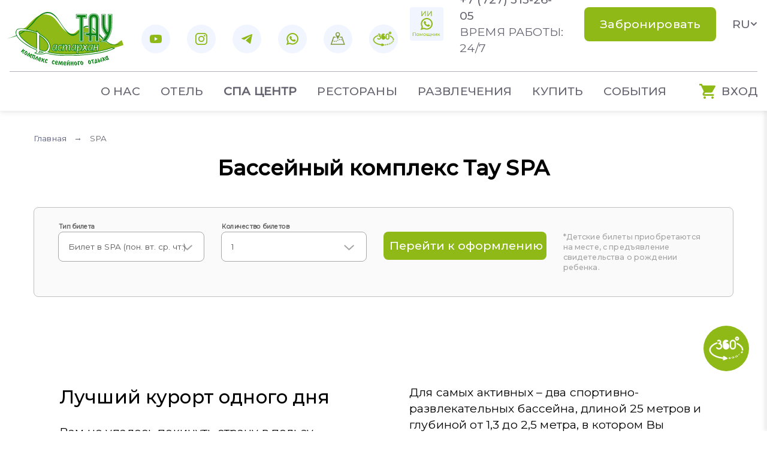

--- FILE ---
content_type: text/html; charset=UTF-8
request_url: https://tau24.kz/tau-spa/
body_size: 29987
content:
<!doctype html>
<html class="no-js" lang="ru">
<head>
        <meta charset="utf-8">
    <meta http-equiv="x-ua-compatible" content="ie=edge">
    <title>Бассейны и бани в горах Алматы на территории «Тау-Дастархан»</title>
    <meta name="description" content="">
    <meta name="viewport" content="width=device-width, initial-scale=1">
    <meta property="og:image" content="https://tau24.kz/frontend/build/images/stub/ico_logo.jpg"><meta property="og:type" content="website">
<meta name="description" content="Комплекс бассейнов в горах Алматы на территории  «Тау-Дастархан»" />
<link href="/bitrix/cache/css/s1/main/template_d764b710896bf2170910f60883da288d/template_d764b710896bf2170910f60883da288d_v1.css?1769882869170813" type="text/css" rel="stylesheet" data-template-style="true"/>
<script>if(!window.BX)window.BX={};if(!window.BX.message)window.BX.message=function(mess){if(typeof mess==='object'){for(let i in mess) {BX.message[i]=mess[i];} return true;}};</script>
<script>(window.BX||top.BX).message({"JS_CORE_LOADING":"Загрузка...","JS_CORE_NO_DATA":"- Нет данных -","JS_CORE_WINDOW_CLOSE":"Закрыть","JS_CORE_WINDOW_EXPAND":"Развернуть","JS_CORE_WINDOW_NARROW":"Свернуть в окно","JS_CORE_WINDOW_SAVE":"Сохранить","JS_CORE_WINDOW_CANCEL":"Отменить","JS_CORE_WINDOW_CONTINUE":"Продолжить","JS_CORE_H":"ч","JS_CORE_M":"м","JS_CORE_S":"с","JSADM_AI_HIDE_EXTRA":"Скрыть лишние","JSADM_AI_ALL_NOTIF":"Показать все","JSADM_AUTH_REQ":"Требуется авторизация!","JS_CORE_WINDOW_AUTH":"Войти","JS_CORE_IMAGE_FULL":"Полный размер"});</script>
<script>BX.Runtime.registerExtension({"name":"main.core","namespace":"BX","loaded":true});</script>
<script>BX.setJSList(["\/bitrix\/js\/main\/core\/core_ajax.js","\/bitrix\/js\/main\/core\/core_promise.js","\/bitrix\/js\/main\/polyfill\/promise\/js\/promise.js","\/bitrix\/js\/main\/loadext\/loadext.js","\/bitrix\/js\/main\/loadext\/extension.js","\/bitrix\/js\/main\/polyfill\/promise\/js\/promise.js","\/bitrix\/js\/main\/polyfill\/find\/js\/find.js","\/bitrix\/js\/main\/polyfill\/includes\/js\/includes.js","\/bitrix\/js\/main\/polyfill\/matches\/js\/matches.js","\/bitrix\/js\/ui\/polyfill\/closest\/js\/closest.js","\/bitrix\/js\/main\/polyfill\/fill\/main.polyfill.fill.js","\/bitrix\/js\/main\/polyfill\/find\/js\/find.js","\/bitrix\/js\/main\/polyfill\/matches\/js\/matches.js","\/bitrix\/js\/main\/polyfill\/core\/dist\/polyfill.bundle.js","\/bitrix\/js\/main\/core\/core.js","\/bitrix\/js\/main\/polyfill\/intersectionobserver\/js\/intersectionobserver.js","\/bitrix\/js\/main\/lazyload\/dist\/lazyload.bundle.js","\/bitrix\/js\/main\/polyfill\/core\/dist\/polyfill.bundle.js","\/bitrix\/js\/main\/parambag\/dist\/parambag.bundle.js"]);
</script>
<script>BX.Runtime.registerExtension({"name":"pull.protobuf","namespace":"BX","loaded":true});</script>
<script>BX.Runtime.registerExtension({"name":"rest.client","namespace":"window","loaded":true});</script>
<script>(window.BX||top.BX).message({"pull_server_enabled":"N","pull_config_timestamp":0,"shared_worker_allowed":"Y","pull_guest_mode":"N","pull_guest_user_id":0,"pull_worker_mtime":1746015329});(window.BX||top.BX).message({"PULL_OLD_REVISION":"Для продолжения корректной работы с сайтом необходимо перезагрузить страницу."});</script>
<script>BX.Runtime.registerExtension({"name":"pull.client","namespace":"BX","loaded":true});</script>
<script>BX.Runtime.registerExtension({"name":"pull","namespace":"window","loaded":true});</script>
<script>(window.BX||top.BX).message({"LANGUAGE_ID":"ru","FORMAT_DATE":"DD.MM.YYYY","FORMAT_DATETIME":"DD.MM.YYYY HH:MI:SS","COOKIE_PREFIX":"BITRIX_SM","SERVER_TZ_OFFSET":"18000","UTF_MODE":"Y","SITE_ID":"s1","SITE_DIR":"\/","USER_ID":"","SERVER_TIME":1770148462,"USER_TZ_OFFSET":0,"USER_TZ_AUTO":"Y","bitrix_sessid":"c81d70bcd3a10e8cdf9271c5238935a0"});</script>
<script src="/bitrix/js/pull/protobuf/protobuf.js?1716822522274055"></script>
<script src="/bitrix/js/pull/protobuf/model.min.js?171682252214190"></script>
<script src="/bitrix/js/rest/client/rest.client.min.js?17168225229240"></script>
<script src="/bitrix/js/pull/client/pull.client.min.js?174871445049849"></script>
<script>BX.setCSSList(["\/frontend\/build\/css\/screen.css"]);</script>
<script>
					(function () {
						"use strict";
						var counter = function ()
						{
							var cookie = (function (name) {
								var parts = ("; " + document.cookie).split("; " + name + "=");
								if (parts.length == 2) {
									try {return JSON.parse(decodeURIComponent(parts.pop().split(";").shift()));}
									catch (e) {}
								}
							})("BITRIX_CONVERSION_CONTEXT_s1");
							if (cookie && cookie.EXPIRE >= BX.message("SERVER_TIME"))
								return;
							var request = new XMLHttpRequest();
							request.open("POST", "/bitrix/tools/conversion/ajax_counter.php", true);
							request.setRequestHeader("Content-type", "application/x-www-form-urlencoded");
							request.send(
								"SITE_ID="+encodeURIComponent("s1")+
								"&sessid="+encodeURIComponent(BX.bitrix_sessid())+
								"&HTTP_REFERER="+encodeURIComponent(document.referrer)
							);
						};
						if (window.frameRequestStart === true)
							BX.addCustomEvent("onFrameDataReceived", counter);
						else
							BX.ready(counter);
					})();
				</script>
<link rel="canonical" href="https://tau24.kz/tau-spa/"/>
    <script type='text/javascript'>
        var container = document.documentElement;
        const mutationConfig = {attributes: true, attributeFilter: ['lang']};
        const onMutate = function () {
            var langAttr = container.getAttribute('lang');
            !function(e,n){
                var t="bookingengine",o="integration",i=e[t]=e[t]||{},a=i[o]=i[o]||{},r="__cq",c="__loader",d="getElementsByTagName";
                if(n=n||[],a[r]=a[r]?a[r].concat(n):n,!a[c]){a[c]=!0;var l=e.document,g=l[d]("head")[0]||l[d]("body")[0];
                    !function n(i){if(0!==i.length){var a=l.createElement("script");a.type="text/javascript",a.async=!0,a.src="https://"+i[0]+"/integration/loader.js",
                        a.onerror=a.onload=function(n,i){return function(){e[t]&&e[t][o]&&e[t][o].loaded||(g.removeChild(n),i())}}(a,(function(){n(i.slice(1,i.length))})),g.appendChild(a)}}(
                        ["kz-ibe.hopenapi.com", "ibe.hopenapi.com", "ibe.behopenapi.com"])}
            }(window, [
                ["setContext", "BE-INT-tau24_2022-08-17", langAttr],
                ["embed", "booking-form", {
                    container: "be-booking-form"
                }],
                ["embed", "search-form", {
                    container: "be-search-form"
                }]
            ]);
        };
        var observer = new MutationObserver(onMutate);
        observer.observe(container, mutationConfig);
        !function(e,n){
            var t="bookingengine",o="integration",i=e[t]=e[t]||{},a=i[o]=i[o]||{},r="__cq",c="__loader",d="getElementsByTagName";
            if(n=n||[],a[r]=a[r]?a[r].concat(n):n,!a[c]){a[c]=!0;var l=e.document,g=l[d]("head")[0]||l[d]("body")[0];
                !function n(i){if(0!==i.length){var a=l.createElement("script");a.type="text/javascript",a.async=!0,a.src="https://"+i[0]+"/integration/loader.js",
                    a.onerror=a.onload=function(n,i){return function(){e[t]&&e[t][o]&&e[t][o].loaded||(g.removeChild(n),i())}}(a,(function(){n(i.slice(1,i.length))})),g.appendChild(a)}}(
                    ["kz-ibe.hopenapi.com", "ibe.hopenapi.com", "ibe.behopenapi.com"])}
        }(window, [
            ["setContext", "BE-INT-tau24_2022-08-17", "ru"],
            ["embed", "booking-form", {
                container: "be-booking-form"
            }],
            ["embed", "search-form", {
                container: "be-search-form"
            }]
        ]);
    </script>
</head>
<body class="">
<header class="header">
    <div class="header-container">
        <div class="header-top">
            <div class="header-top__left">
                <div class="header-social">
                        <a href="https://www.youtube.com/@tau24kz" class="header-social-link">
        <svg width="20" height="14" viewBox="0 0 20 14" fill="#8FB917" xmlns="http://www.w3.org/2000/svg"><path d="M8 10L13.19 7L8 4V10ZM19.56 2.17C19.69 2.64 19.78 3.27 19.84 4.07C19.91 4.87 19.94 5.56 19.94 6.16L20 7C20 9.19 19.84 10.8 19.56 11.83C19.31 12.73 18.73 13.31 17.83 13.56C17.36 13.69 16.5 13.78 15.18 13.84C13.88 13.91 12.69 13.94 11.59 13.94L10 14C5.81 14 3.2 13.84 2.17 13.56C1.27 13.31 0.69 12.73 0.44 11.83C0.31 11.36 0.22 10.73 0.16 9.93C0.0900001 9.13 0.0599999 8.44 0.0599999 7.84L0 7C0 4.81 0.16 3.2 0.44 2.17C0.69 1.27 1.27 0.69 2.17 0.44C2.64 0.31 3.5 0.22 4.82 0.16C6.12 0.0899998 7.31 0.0599999 8.41 0.0599999L10 0C14.19 0 16.8 0.16 17.83 0.44C18.73 0.69 19.31 1.27 19.56 2.17Z"/></svg>    </a>
    <a href="https://www.instagram.com/tau_dastarkhan/" class="header-social-link">
        <svg width="20" height="20" viewBox="0 0 20 20" fill="#8FB917" xmlns="http://www.w3.org/2000/svg"><path d="M14.4806 0H5.51916C2.4759 0 0 2.47601 0 5.51928V14.4807C0 17.5241 2.4759 20 5.51916 20H14.4806C17.5241 20 20 17.524 20 14.4807V5.51928C20.0001 2.47601 17.5241 0 14.4806 0ZM18.2256 14.4807C18.2256 16.5456 16.5456 18.2255 14.4807 18.2255H5.51916C3.45435 18.2256 1.7745 16.5456 1.7745 14.4807V5.51928C1.7745 3.45447 3.45435 1.7745 5.51916 1.7745H14.4806C16.5455 1.7745 18.2255 3.45447 18.2255 5.51928L18.2256 14.4807Z"/><path d="M9.99996 4.84673C7.15828 4.84673 4.84646 7.15855 4.84646 10.0002C4.84646 12.8418 7.15828 15.1535 9.99996 15.1535C12.8416 15.1535 15.1535 12.8418 15.1535 10.0002C15.1535 7.15855 12.8416 4.84673 9.99996 4.84673ZM9.99996 13.3789C8.13685 13.3789 6.62096 11.8632 6.62096 10.0001C6.62096 8.13689 8.13673 6.62111 9.99996 6.62111C11.8632 6.62111 13.379 8.13689 13.379 10.0001C13.379 11.8632 11.8631 13.3789 9.99996 13.3789Z"/><path d="M15.3696 3.34201C15.0277 3.34201 14.6919 3.48042 14.4504 3.72294C14.2078 3.96427 14.0683 4.30024 14.0683 4.64331C14.0683 4.98532 14.2079 5.32117 14.4504 5.56368C14.6918 5.80502 15.0277 5.94461 15.3696 5.94461C15.7127 5.94461 16.0475 5.80502 16.29 5.56368C16.5325 5.32117 16.6709 4.9852 16.6709 4.64331C16.6709 4.30024 16.5325 3.96427 16.29 3.72294C16.0487 3.48042 15.7127 3.34201 15.3696 3.34201Z"/></svg>    </a>
    <a href="https://t.me/+77019140348" class="header-social-link">
        <svg width="18" height="16" viewBox="0 0 18 16" fill="#8FB917" xmlns="http://www.w3.org/2000/svg"><path d="M7.06403 10.6695C8.16158 9.64991 9.22394 8.67366 10.2863 7.69018C11.8341 6.25111 13.389 4.81928 14.9298 3.37298C15.1056 3.21389 15.1971 2.96079 15.3237 2.75107C15.0212 2.56306 14.8172 2.8017 14.6061 2.93909C11.3698 5.04345 8.13343 7.15505 4.90413 9.27387C4.68603 9.4185 4.5031 9.44742 4.25686 9.36065C3.12414 8.94845 1.97735 8.55795 0.837594 8.16022C0.816488 8.15299 0.788345 8.15299 0.767239 8.13853C0.394356 7.9939 0.0144374 7.81311 0.000366322 7.3503C-0.0137047 6.89471 0.380285 6.75731 0.71799 6.61992C6.02981 4.47217 11.3416 2.33165 16.6535 0.191131C16.8927 0.0971219 17.1459 0.0248072 17.3992 0.0031128C17.8284 -0.0330446 18.0676 0.248983 17.9832 0.682872C17.35 3.98766 16.7097 7.29244 16.0695 10.59C15.7811 12.0797 15.4926 13.5621 15.2041 15.0446C15.0212 15.9775 14.1981 16.2884 13.4523 15.7027C11.5175 14.184 9.58275 12.6582 7.64798 11.1324C7.47913 10.995 7.29621 10.8503 7.06403 10.6695Z"/></svg>    </a>
    <a href="https://wa.me/77019140348" class="header-social-link">
        <svg width="20" height="20" viewBox="0 0 20 20" fill="#8FB917" xmlns="http://www.w3.org/2000/svg"><path d="M11.0381 11.6929C9.83322 11.1063 8.92561 10.1913 8.15885 9.11193C8.22011 9.02896 8.28137 8.94898 8.34151 8.87049C8.51943 8.63821 8.68742 8.41891 8.81607 8.17339C8.90996 7.99351 8.94126 7.72759 8.87867 7.5477C8.64394 6.89855 8.37792 6.26503 8.07278 5.64716C7.97889 5.45945 7.72852 5.217 7.54074 5.20918C6.86786 5.18571 6.05415 5.32649 5.63947 6.04604C5.15437 6.89072 5.02136 7.79798 5.40474 8.67395C5.74901 9.44824 6.20281 10.1913 6.70355 10.8795C7.89282 12.4985 9.42636 13.6638 11.3902 14.2113C12.0396 14.3912 12.6969 14.5555 13.3854 14.4147C14.4495 14.2035 15.1928 13.3901 15.271 12.3186C15.2945 11.9745 15.1928 11.7164 14.8563 11.56C14.4788 11.3884 14.1044 11.2108 13.7292 11.0327C13.5056 10.9266 13.2817 10.8204 13.0568 10.7153C12.689 10.551 12.3761 10.6058 12.1335 10.9499C12.0673 11.044 11.9933 11.1334 11.9191 11.2231C11.8268 11.3346 11.7343 11.4464 11.6562 11.5678C11.4841 11.8259 11.3042 11.8259 11.0381 11.6929Z"/><path fill-rule="evenodd" clip-rule="evenodd" d="M5.77249 18.5364C7.14954 19.1934 8.58918 19.5297 10.1149 19.5923C10.3356 19.5634 10.5571 19.5389 10.7789 19.5144C11.2178 19.4659 11.6578 19.4173 12.0944 19.3342C17.141 18.3956 20.6619 13.4448 19.8951 8.36892C19.0579 2.84718 13.7297 -0.899152 8.25274 0.187989C1.71957 1.4863 -1.62917 8.55662 1.49267 14.4381C1.57874 14.6024 1.59438 14.8448 1.53961 15.0169C1.23141 15.9607 0.914022 16.9015 0.597023 17.8411C0.407041 18.4043 0.217198 18.967 0.0295522 19.5297C-0.0095686 19.6548 -0.0173923 19.8738 0.0530249 19.9442C0.123442 20.0224 0.334695 20.0068 0.467705 19.9677C1.14762 19.757 1.82606 19.5419 2.5043 19.3268C3.38704 19.0469 4.26946 18.7671 5.15438 18.4973C5.34216 18.4347 5.60035 18.4504 5.77249 18.5364ZM3.78779 16.7811C3.54255 16.8579 3.2919 16.9365 3.03403 17.0191C3.12531 16.7506 3.21138 16.4925 3.29513 16.2413C3.46262 15.739 3.62084 15.2646 3.79297 14.7901C3.88686 14.532 3.84774 14.3286 3.69908 14.1018C1.80564 11.2549 1.90735 7.82143 3.9651 5.09967C6.78963 1.34552 12.5013 1.00139 15.7483 4.42705C17.8295 6.63262 18.5024 9.26053 17.54 12.1465C16.562 15.0873 14.4417 16.8392 11.3902 17.3867C9.52808 17.723 7.76765 17.3632 6.14022 16.3856C5.85073 16.2135 5.60035 16.1823 5.29521 16.2917C4.80572 16.4619 4.30898 16.6177 3.78779 16.7811Z"/></svg>    </a>
    <a href="/location/" class="header-social-link">
        <svg version="1.1" width="30" height="30" id="Слой_1" xmlns="http://www.w3.org/2000/svg" xmlns:xlink="http://www.w3.org/1999/xlink" x="0px" y="0px" viewBox="0 0 584.4 497.8" style="enable-background:new 0 0 584.4 497.8;" xml:space="preserve"><style type="text/css">.st0{fill:#80993D;}</style><g><path class="st0" d="M217.1,129.7l68.7,134.5L352,133l-0.1,0c4.4-9.4,6.9-20,6.9-31.1c0-40.5-32.8-73.4-73.4-73.4 c-40.5,0-73.4,32.8-73.4,73.4c0,9.8,1.9,19.2,5.4,27.7L217.1,129.7z M286.2,57.4c24.4,0,44.1,19.8,44.1,44.1s-19.8,44.1-44.1,44.1 c-24.4,0-44.1-19.8-44.1-44.1S261.8,57.4,286.2,57.4z"/><path class="st0" d="M430,174.5l-67.5,0.1l-14.7,28.2l62.5,0.5l31.8,93.4l-10.7,11.7c2.5,2.3,14.3,11.6,20.7,17.7l28,82.2 l-386.5-1.1l28.1-83.7c1.4,1,2.7,2,4,3l17.5-24.3c-3.5-2.5-7.3-5.5-11.4-8.9l30.1-89.5l60.4-0.4l-15.4-29.2l-67.6,0.6L52.3,436.8 l467,0L430,174.5z"/><path class="st0" d="M219.9,340.6c12.2-1.8,24.1-5,35.1-9.4l-11.2-27.8c-8.9,3.6-18.4,6.1-28.3,7.6L219.9,340.6z"/><path class="st0" d="M162.1,309.3l-9.9,28.3c10.2,3.6,20.8,5.1,34.3,5.1c1.1,0,2.2,0,3.3,0l-0.5-30c-0.9,0-1.9,0-2.8,0 C176.4,312.8,169.1,311.7,162.1,309.3z"/><path class="st0" d="M425.1,268.5c-3.4-1.8-7.2-3.7-11.7-5.9c-7.1-3.5-14.6-6.1-22.3-7.8l-6.6,29.3c5.4,1.2,10.7,3.1,15.8,5.5 c4.2,2.1,7.8,3.9,10.9,5.5L425.1,268.5z"/><path class="st0" d="M358.5,252.6c-11.6,0.9-23.6,3.6-35.9,8l10.1,28.3c9.8-3.5,19.2-5.6,28.2-6.3L358.5,252.6z"/><path class="st0" d="M288.9,276.1c-3.8,1.8-7.5,4.5-12.1,7.9c-3.1,2.3-6.6,4.9-10.7,7.5l16.5,25.1c4.7-3.1,8.7-6,12-8.4 c2.7-2,6-4.4,7.2-5c1.5-0.7,3.1-1.6,5.2-2.7l2-1L295,273l-2.1,1.1C291.2,275,289.8,275.7,288.9,276.1z"/></g></svg>    </a>
    <a href="/tour360/" class="header-social-link">
        <svg width="48" height="48" viewBox="0 0 48 48" fill="none" xmlns="http://www.w3.org/2000/svg"><rect width="48" height="48" rx="24" fill="#F1F5FF"/><path d="M21.9366 18.9331C22.4528 18.5782 23.0778 18.37 23.7504 18.37C25.5206 18.37 26.9603 19.8098 26.9603 21.58V21.8795C26.9603 23.6496 25.5206 25.0894 23.7504 25.0894C21.9803 25.0894 20.5405 23.6496 20.5405 21.8795V18.3861C20.5405 16.6159 21.9803 15.1762 23.7504 15.1762C24.4746 15.1762 25.1595 15.4121 25.7287 15.8581C26.0322 16.0958 26.0856 16.5345 25.8478 16.838L21.9366 18.9331ZM21.9366 18.9331V18.386C21.9366 17.386 22.7504 16.5722 23.7504 16.5722C24.1606 16.5722 24.5461 16.7051 24.8678 16.9571L21.9366 18.9331ZM24.8678 16.9571C25.1713 17.1949 25.6101 17.1415 25.8478 16.8381L24.8678 16.9571ZM25.5642 21.8794C25.5642 22.8794 24.7504 23.6932 23.7504 23.6932C22.7504 23.6932 21.9366 22.8794 21.9366 21.8794V21.58C21.9366 20.58 22.7504 19.7661 23.7504 19.7661C24.7504 19.7661 25.5642 20.58 25.5642 21.58V21.8794Z" fill="#8FB917" stroke="#8FB917" stroke-width="0.4"/><path d="M18.3474 18.8937C18.6572 18.5026 18.8426 18.0081 18.8426 17.4711C18.8426 16.2054 17.8133 15.1761 16.5477 15.1761C15.9821 15.1761 15.4385 15.3837 15.0174 15.7607L15.0173 15.7607C14.7301 16.0179 14.7057 16.4591 14.9629 16.7464C15.22 17.0336 15.6612 17.0581 15.9485 16.8009L15.9485 16.8009C16.1133 16.6534 16.3259 16.5722 16.5477 16.5722C17.0432 16.5722 17.4465 16.9756 17.4465 17.4711C17.4465 17.9666 17.0431 18.37 16.5477 18.37C16.1622 18.37 15.8496 18.6825 15.8496 19.0681C15.8496 19.4536 16.1621 19.7661 16.5477 19.7661C17.6302 19.7661 18.5112 20.6471 18.5112 21.7296L18.3474 18.8937ZM18.3474 18.8937C19.2839 19.4902 19.9073 20.5381 19.9073 21.7296C19.9073 23.5823 18.4003 25.0893 16.5476 25.0893C15.4806 25.0893 14.4996 24.5985 13.8587 23.7442L13.8587 23.7442C13.6274 23.4358 13.6899 22.9983 13.9982 22.767L13.9983 22.7669C14.3067 22.5357 14.7441 22.5981 14.9755 22.9064L14.9755 22.9065C15.3511 23.4071 15.9231 23.6933 16.5475 23.6933C17.63 23.6933 18.5111 22.8122 18.5112 21.7296L18.3474 18.8937Z" fill="#8FB917" stroke="#8FB917" stroke-width="0.4"/><path d="M30.654 15.1761C28.9481 15.1761 27.5605 16.5636 27.5605 18.2696V21.9959C27.5605 23.7018 28.9481 25.0894 30.654 25.0894C32.36 25.0894 33.7475 23.7018 33.7475 21.9959V18.2696C33.7475 16.5637 32.36 15.1761 30.654 15.1761ZM32.3514 21.9959C32.3514 22.9316 31.5898 23.6933 30.654 23.6933C29.7182 23.6933 28.9566 22.9316 28.9566 21.9959V18.2696C28.9566 17.3338 29.7182 16.5722 30.654 16.5722C31.5898 16.5722 32.3514 17.3338 32.3514 18.2696V21.9959Z" fill="#8FB917" stroke="#8FB917" stroke-width="0.4"/><path d="M34.9126 11.9821C33.7937 11.9821 32.8837 12.8921 32.8837 14.011C32.8837 15.1299 33.7937 16.0399 34.9126 16.0399C36.0315 16.0399 36.9415 15.13 36.9415 14.011C36.9415 12.8921 36.0315 11.9821 34.9126 11.9821ZM34.9126 14.6438C34.5638 14.6438 34.2798 14.3598 34.2798 14.0111C34.2798 13.6623 34.5638 13.3783 34.9126 13.3783C35.2613 13.3783 35.5454 13.6623 35.5454 14.0111C35.5454 14.3598 35.2614 14.6438 34.9126 14.6438Z" fill="#8FB917" stroke="#8FB917" stroke-width="0.4"/><path d="M14.6597 19.1758L14.6597 19.1758C15.0214 19.0425 15.2065 18.6411 15.0731 18.2794C14.9397 17.9177 14.5386 17.7327 14.1767 17.866L14.1767 17.866C11.9977 18.6694 10.1701 19.7496 8.89837 20.9969C7.53592 22.3331 6.8 23.8744 6.8 25.456C6.8 28.0354 8.6909 30.385 12.0112 32.0987C14.5708 33.4198 17.7852 34.2651 21.2592 34.5567L20.9647 34.6633C20.9647 34.6633 20.9647 34.6633 20.9647 34.6633C20.6021 34.7945 20.4146 35.1947 20.5458 35.5572C20.6487 35.8416 20.9169 36.0179 21.2022 36.0179C21.2814 36.0179 21.3617 36.0043 21.4398 35.976L21.3717 35.788L21.4398 35.976L24.8206 34.7526C25.0789 34.6592 25.2583 34.4229 25.2791 34.149C25.2998 33.875 25.1579 33.6145 24.9166 33.4832L21.7588 31.7643C21.7588 31.7643 21.7588 31.7643 21.7588 31.7643C21.4203 31.58 20.9963 31.7051 20.812 32.0436C20.6276 32.3823 20.7528 32.8062 21.0914 32.9905L21.4204 33.1696C18.1005 32.8964 15.0526 32.0974 12.6515 30.8581C9.73247 29.3516 8.19609 27.4223 8.19609 25.456C8.19609 24.2611 8.77837 23.0732 9.88489 21.988C10.9917 20.9024 12.6133 19.9303 14.6597 19.1758Z" fill="#8FB917" stroke="#8FB917" stroke-width="0.4"/><path d="M39.1162 27.7032L39.1162 27.7032C39.2005 27.5684 39.278 27.4311 39.3466 27.2953L39.1162 27.7032ZM39.1162 27.7032C38.912 28.0301 39.0113 28.4608 39.3382 28.6651L39.1162 27.7032ZM40.3002 28.4431L40.3002 28.4432C40.1676 28.6552 39.9398 28.7713 39.7077 28.7713C39.5813 28.7713 39.4531 28.7369 39.3383 28.6651L40.3002 28.4431ZM40.3002 28.4431C40.4066 28.2729 40.505 28.0985 40.5928 27.9245L40.3002 28.4431ZM40.2844 26.9868C39.9402 26.813 39.5204 26.9512 39.3466 27.2953L40.5928 27.9245C40.7666 27.5804 40.6284 27.1606 40.2844 26.9868Z" fill="#8FB917" stroke="#8FB917" stroke-width="0.4"/><path d="M36.6993 30.0644L36.6993 30.0644C37.0047 29.8595 37.2932 29.6452 37.5569 29.4276L36.6993 30.0644ZM36.6993 30.0644C36.3792 30.2792 36.2939 30.7129 36.5087 31.033L36.6993 30.0644ZM38.4454 30.5045L38.4454 30.5045C38.1458 30.7518 37.8201 30.9937 37.4773 31.2237L38.4454 30.5045ZM38.4454 30.5045C38.7428 30.259 38.7848 29.8192 38.5395 29.5218C38.2942 29.2243 37.8543 29.1821 37.5569 29.4276L38.4454 30.5045ZM36.5087 31.033C36.6434 31.2339 36.8645 31.3422 37.0887 31.3422C37.2225 31.3422 37.3581 31.3037 37.4772 31.2237L36.5087 31.033Z" fill="#8FB917" stroke="#8FB917" stroke-width="0.4"/><path d="M33.5477 31.6584L33.5477 31.6584C33.8948 31.526 34.2356 31.3846 34.5603 31.2383L33.5477 31.6584ZM33.5477 31.6584C33.1875 31.7957 33.0067 32.1991 33.1442 32.5593L33.5477 31.6584ZM34.0452 32.9628L34.0451 32.9629C33.9636 32.9939 33.8794 33.0088 33.7965 33.0088C33.5157 33.0088 33.2505 32.838 33.1442 32.5594L34.0452 32.9628ZM34.0452 32.9628C34.4176 32.8208 34.7838 32.6689 35.1339 32.5111L35.1339 32.5111M34.0452 32.9628L35.1339 32.5111M35.1339 32.5111C35.4853 32.3527 35.6419 31.9395 35.4836 31.5881L35.1339 32.5111ZM35.4836 31.588C35.3253 31.2366 34.912 31.0798 34.5604 31.2383L35.4836 31.588Z" fill="#8FB917" stroke="#8FB917" stroke-width="0.4"/><path d="M29.5663 33.4855L29.5663 33.4855C29.4866 33.1083 29.7276 32.738 30.1049 32.6582L29.5663 33.4855ZM29.5663 33.4855C29.6358 33.8142 29.9258 34.0393 30.2488 34.0393C30.2966 34.0393 30.3452 34.0344 30.3937 34.0241C30.7772 33.943 31.1599 33.8534 31.531 33.7578L31.531 33.7578M29.5663 33.4855L31.531 33.7578M31.531 33.7578C31.9043 33.6617 32.1291 33.2812 32.033 32.9078C31.9368 32.5345 31.556 32.3097 31.1828 32.4059L31.531 33.7578ZM31.1828 32.4059C30.8314 32.4964 30.4687 32.5812 30.1049 32.6582L31.1828 32.4059Z" fill="#8FB917" stroke="#8FB917" stroke-width="0.4"/><path d="M27.2643 34.5081L27.2642 34.5081C27.2406 34.5105 27.217 34.5118 27.1933 34.5118C26.8392 34.5118 26.5358 34.2438 26.4994 33.884C26.4606 33.5004 26.7401 33.158 27.1236 33.1192L27.2643 34.5081ZM27.2643 34.5081C27.445 34.4898 27.6271 34.4698 27.8056 34.4485L27.8056 34.4485M27.2643 34.5081L27.8056 34.4485M27.8056 34.4485C28.1884 34.4029 28.4618 34.0557 28.4162 33.6728C28.3706 33.2902 28.0236 33.0164 27.6404 33.0623L27.8056 34.4485ZM27.6403 33.0623C27.4701 33.0826 27.2962 33.1017 27.1236 33.1192L27.6403 33.0623Z" fill="#8FB917" stroke="#8FB917" stroke-width="0.4"/><path d="M35.4775 18.5598L35.4774 18.5598C35.1291 18.3943 34.7128 18.5423 34.5473 18.8905C34.3818 19.2387 34.5298 19.6551 34.878 19.8207L34.878 19.8207C38.0591 21.3331 39.8039 23.4016 39.8039 25.456C39.8039 25.8415 40.1164 26.154 40.5019 26.154C40.8875 26.154 41.2 25.8415 41.2 25.456C41.2 24.0644 40.6529 22.7392 39.5945 21.5198L39.4435 21.6509L39.5945 21.5198C38.6071 20.3821 37.219 19.3879 35.4775 18.5598ZM35.3916 18.7404L35.3916 18.7404L35.3916 18.7404Z" fill="#8FB917" stroke="#8FB917" stroke-width="0.4"/></svg>    </a>
                </div>
            </div>
            <div class="header-top__right">
                <div class="header-search">
                    <!-- <button class="header-search-link" type="button" data-header-search="">
                        <svg width="32" height="32" viewBox="0 0 32 32" fill="none" xmlns="http://www.w3.org/2000/svg">
                            <circle cx="12.8365" cy="12.8365" r="10.8365" stroke="#8FB917" stroke-width="3" />
                            <path d="M12.8366 8.19231C12.2267 8.19231 11.6227 8.31243 11.0593 8.54583C10.4958 8.77922 9.98384 9.12131 9.55259 9.55257C9.12133 9.98383 8.77924 10.4958 8.54584 11.0593C8.31245 11.6227 8.19232 12.2266 8.19232 12.8365" stroke="#8FB917" stroke-width="2" stroke-linecap="round" />
                            <path d="M30 30L22.4615 22.4615" stroke="#8FB917" stroke-width="3" stroke-linecap="round" />
                        </svg>
                    </button> -->
                    <a href="https://wa.me/77012344098" target="_blank" rel="noopener noreferrer">
                        <img src="/upload/img/ButtonAI.svg" alt="Написать в WhatsApp">
                    </a>
                </div>
                <div class="header-contact">
    <a class="header-contact__top" href="tel:+7 (727) 313-26-05">
        +7 (727) 313-26-05    </a>
    <div class="header-contact__bottom">
        Время работы: 24/7    </div>
</div>
                <div class="header-reserve">
                    <a href="/booking/" class="header-reserve__btn btn">
                        Забронировать
                    </a>
                </div>
                <div class="header-lang tau-dropdown" data-lang="">
                    <div id="ytWidget" style="display: none;"></div>
                    <div class="header-lang__btn tau-dropdown__btn" data-lang-currant="" data-dropdown="">
                        <span data-lang-currant-text="">
                            RU
                        </span>
                        <img src="/frontend/build/images/arrow-down.svg" alt="">
                    </div>
                    <ul class="tau-dropdown__list" data-lang-select="" data-dropdown-type="" translate="no">
                        <li data-one-lang="ru">
                            RU
                        </li>
                        <li data-one-lang="kk">
                            KZ
                        </li>
                        <li data-one-lang="en">
                            EN
                        </li>
                        <li data-one-lang="de">
                            DE
                        </li>
                        <li data-one-lang="fr">
                            FR
                        </li>
                        <li data-one-lang="kazlat" style="display: none;">
                            KZ
                        </li>
                    </ul>
                </div>
            </div>
        </div>
        <div class="header-bottom">
            <div class="header-logo">
                <a href="/" class="header-logo__link" title="На главную">
                    <img class="header-logo__img" src="/frontend/build/svg/logo.svg" alt="ТАУ-Дастархан">
                </a>
            </div>
            <div class="header-menu">
                <nav class="header-menu-nav">
                    <a href="/" class="header-menu-nav__link " id="bx_1550293366_8801">
            Главная        </a>
                    <a href="/about/" class="header-menu-nav__link " id="bx_1550293366_8802">
            О нас        </a>
                    <a href="/hotel/" class="header-menu-nav__link " id="bx_1550293366_8803">
            Отель        </a>
                    <a href="/tau-spa/" class="header-menu-nav__link header-menu-nav__link__bold" id="bx_1550293366_8804">
            Спа центр        </a>
                    <a href="/restaurants/" class="header-menu-nav__link " id="bx_1550293366_8805">
            Рестораны        </a>
                    <a href="/entertainment/" class="header-menu-nav__link " id="bx_1550293366_8806">
            Развлечения        </a>
                    <a href="/online-store/" class="header-menu-nav__link " id="bx_1550293366_8853">
            Купить        </a>
                    <a href="/events/" class="header-menu-nav__link " id="bx_1550293366_28295">
            События        </a>
    </nav>
            </div>
            <div class="header-right">
                <a class="whatsapp-button" href="https://wa.me/77012344098" target="_blank" rel="noopener noreferrer" >
    <img src="/upload/img/ButtonAI.svg" alt="Написать в WhatsApp" style="width: 42px; margin-right: 5px;">
</a>
<a href="/basket/" class="header-right__basket" data-basket-header="">
    <img src="/frontend/build/images/basket.svg" alt="">
    <span class="header-right__basket__count " data-basket-header-count="">
        0    </span>
</a>
<div class="header-basket-popup">
    <div class="header-basket-popup-top">
        <div class="header-basket-popup-top__title">
            Корзина
        </div>
        <div class="header-basket-popup-top__subtitle">
            Вы добавили 1 товара на сумму 50 000 тг.
        </div>
    </div>
    <div class="header-basket-popup-products-list">
        <div class="header-basket-popup__product">
            <div class="">
                <img src="" alt="">
            </div>
            <div class="">
                <div class="">
                </div>
                <div class="">
                </div>
            </div>
            <div class="">
            </div>
        </div>
    </div>
    <div class="header-basket-popup-bottom">
        <div class="">
            <div class=""></div>
            <div class=""></div>
        </div>
        <div class="">
            <div class=""></div>
            <div class=""></div>
        </div>
        <div class="">
            <div class=""></div>
            <div class=""></div>
        </div>
    </div>
</div>
                                    <a href="/authorization/" class="header-right__icon __authorization">
                        Вход
                    </a>
                
                <div class="header-lang mobile tau-dropdown" data-lang="">
                    <div class="header-lang__btn" data-lang-currant="" data-dropdown="">
                        <span data-lang-currant-text="">
                            RU
                        </span>
                        <img src="/frontend/build/images/arrow-down.svg" alt="">
                    </div>
                    <ul class="tau-dropdown__list" data-lang-select="" data-dropdown-type="" translate="no">
                        <li data-one-lang="ru">
                            RU
                        </li>
                        <li data-one-lang="kk">
                            KZ
                        </li>
                        <li data-one-lang="en">
                            EN
                        </li>
                        <li data-one-lang="de">
                            DE
                        </li>
                        <li data-one-lang="fr">
                            FR
                        </li>
                        <li data-one-lang="kazlat" style="display: none;">
                            KZ
                        </li>
                    </ul>
                </div>
                <div class="header-right__burger" data-menu-toggle>
                    <span></span>
                    <span></span>
                    <span></span>
                </div>
            </div>
        </div>
    </div>
</header>
<aside id="mobileMenu" class="mobile-menu">
    <div class="mobile-menu__list">
                <a href="/" id="bx_3312371916_8801">
        Главная            </a>
        <a href="/about/" id="bx_3312371916_8802">
        О нас            </a>
        <a href="/hotel/" id="bx_3312371916_8803">
        Отель            </a>
        <a href="/tau-spa/" id="bx_3312371916_8804">
        Спа центр            </a>
        <a href="/restaurants/" id="bx_3312371916_8805">
        Рестораны            </a>
        <a href="/entertainment/" id="bx_3312371916_8806">
        Развлечения            </a>
        <a href="/online-store/" id="bx_3312371916_8853">
        Купить            </a>
        <a href="/events/" id="bx_3312371916_28295">
        События            </a>
<a href="/authorization/">
            Вход
    </a>
    </div>
    <div class="mobile-menu-social">
            <a href="https://www.youtube.com/@tau24kz" class="mobile-menu-social-link">
        <svg width="20" height="14" viewBox="0 0 20 14" fill="#8FB917" xmlns="http://www.w3.org/2000/svg"><path d="M8 10L13.19 7L8 4V10ZM19.56 2.17C19.69 2.64 19.78 3.27 19.84 4.07C19.91 4.87 19.94 5.56 19.94 6.16L20 7C20 9.19 19.84 10.8 19.56 11.83C19.31 12.73 18.73 13.31 17.83 13.56C17.36 13.69 16.5 13.78 15.18 13.84C13.88 13.91 12.69 13.94 11.59 13.94L10 14C5.81 14 3.2 13.84 2.17 13.56C1.27 13.31 0.69 12.73 0.44 11.83C0.31 11.36 0.22 10.73 0.16 9.93C0.0900001 9.13 0.0599999 8.44 0.0599999 7.84L0 7C0 4.81 0.16 3.2 0.44 2.17C0.69 1.27 1.27 0.69 2.17 0.44C2.64 0.31 3.5 0.22 4.82 0.16C6.12 0.0899998 7.31 0.0599999 8.41 0.0599999L10 0C14.19 0 16.8 0.16 17.83 0.44C18.73 0.69 19.31 1.27 19.56 2.17Z"/></svg>    </a>
    <a href="https://www.instagram.com/tau_dastarkhan/" class="mobile-menu-social-link">
        <svg width="20" height="20" viewBox="0 0 20 20" fill="#8FB917" xmlns="http://www.w3.org/2000/svg"><path d="M14.4806 0H5.51916C2.4759 0 0 2.47601 0 5.51928V14.4807C0 17.5241 2.4759 20 5.51916 20H14.4806C17.5241 20 20 17.524 20 14.4807V5.51928C20.0001 2.47601 17.5241 0 14.4806 0ZM18.2256 14.4807C18.2256 16.5456 16.5456 18.2255 14.4807 18.2255H5.51916C3.45435 18.2256 1.7745 16.5456 1.7745 14.4807V5.51928C1.7745 3.45447 3.45435 1.7745 5.51916 1.7745H14.4806C16.5455 1.7745 18.2255 3.45447 18.2255 5.51928L18.2256 14.4807Z"/><path d="M9.99996 4.84673C7.15828 4.84673 4.84646 7.15855 4.84646 10.0002C4.84646 12.8418 7.15828 15.1535 9.99996 15.1535C12.8416 15.1535 15.1535 12.8418 15.1535 10.0002C15.1535 7.15855 12.8416 4.84673 9.99996 4.84673ZM9.99996 13.3789C8.13685 13.3789 6.62096 11.8632 6.62096 10.0001C6.62096 8.13689 8.13673 6.62111 9.99996 6.62111C11.8632 6.62111 13.379 8.13689 13.379 10.0001C13.379 11.8632 11.8631 13.3789 9.99996 13.3789Z"/><path d="M15.3696 3.34201C15.0277 3.34201 14.6919 3.48042 14.4504 3.72294C14.2078 3.96427 14.0683 4.30024 14.0683 4.64331C14.0683 4.98532 14.2079 5.32117 14.4504 5.56368C14.6918 5.80502 15.0277 5.94461 15.3696 5.94461C15.7127 5.94461 16.0475 5.80502 16.29 5.56368C16.5325 5.32117 16.6709 4.9852 16.6709 4.64331C16.6709 4.30024 16.5325 3.96427 16.29 3.72294C16.0487 3.48042 15.7127 3.34201 15.3696 3.34201Z"/></svg>    </a>
    <a href="https://t.me/+77019140348" class="mobile-menu-social-link">
        <svg width="18" height="16" viewBox="0 0 18 16" fill="#8FB917" xmlns="http://www.w3.org/2000/svg"><path d="M7.06403 10.6695C8.16158 9.64991 9.22394 8.67366 10.2863 7.69018C11.8341 6.25111 13.389 4.81928 14.9298 3.37298C15.1056 3.21389 15.1971 2.96079 15.3237 2.75107C15.0212 2.56306 14.8172 2.8017 14.6061 2.93909C11.3698 5.04345 8.13343 7.15505 4.90413 9.27387C4.68603 9.4185 4.5031 9.44742 4.25686 9.36065C3.12414 8.94845 1.97735 8.55795 0.837594 8.16022C0.816488 8.15299 0.788345 8.15299 0.767239 8.13853C0.394356 7.9939 0.0144374 7.81311 0.000366322 7.3503C-0.0137047 6.89471 0.380285 6.75731 0.71799 6.61992C6.02981 4.47217 11.3416 2.33165 16.6535 0.191131C16.8927 0.0971219 17.1459 0.0248072 17.3992 0.0031128C17.8284 -0.0330446 18.0676 0.248983 17.9832 0.682872C17.35 3.98766 16.7097 7.29244 16.0695 10.59C15.7811 12.0797 15.4926 13.5621 15.2041 15.0446C15.0212 15.9775 14.1981 16.2884 13.4523 15.7027C11.5175 14.184 9.58275 12.6582 7.64798 11.1324C7.47913 10.995 7.29621 10.8503 7.06403 10.6695Z"/></svg>    </a>
    <a href="https://wa.me/77019140348" class="mobile-menu-social-link">
        <svg width="20" height="20" viewBox="0 0 20 20" fill="#8FB917" xmlns="http://www.w3.org/2000/svg"><path d="M11.0381 11.6929C9.83322 11.1063 8.92561 10.1913 8.15885 9.11193C8.22011 9.02896 8.28137 8.94898 8.34151 8.87049C8.51943 8.63821 8.68742 8.41891 8.81607 8.17339C8.90996 7.99351 8.94126 7.72759 8.87867 7.5477C8.64394 6.89855 8.37792 6.26503 8.07278 5.64716C7.97889 5.45945 7.72852 5.217 7.54074 5.20918C6.86786 5.18571 6.05415 5.32649 5.63947 6.04604C5.15437 6.89072 5.02136 7.79798 5.40474 8.67395C5.74901 9.44824 6.20281 10.1913 6.70355 10.8795C7.89282 12.4985 9.42636 13.6638 11.3902 14.2113C12.0396 14.3912 12.6969 14.5555 13.3854 14.4147C14.4495 14.2035 15.1928 13.3901 15.271 12.3186C15.2945 11.9745 15.1928 11.7164 14.8563 11.56C14.4788 11.3884 14.1044 11.2108 13.7292 11.0327C13.5056 10.9266 13.2817 10.8204 13.0568 10.7153C12.689 10.551 12.3761 10.6058 12.1335 10.9499C12.0673 11.044 11.9933 11.1334 11.9191 11.2231C11.8268 11.3346 11.7343 11.4464 11.6562 11.5678C11.4841 11.8259 11.3042 11.8259 11.0381 11.6929Z"/><path fill-rule="evenodd" clip-rule="evenodd" d="M5.77249 18.5364C7.14954 19.1934 8.58918 19.5297 10.1149 19.5923C10.3356 19.5634 10.5571 19.5389 10.7789 19.5144C11.2178 19.4659 11.6578 19.4173 12.0944 19.3342C17.141 18.3956 20.6619 13.4448 19.8951 8.36892C19.0579 2.84718 13.7297 -0.899152 8.25274 0.187989C1.71957 1.4863 -1.62917 8.55662 1.49267 14.4381C1.57874 14.6024 1.59438 14.8448 1.53961 15.0169C1.23141 15.9607 0.914022 16.9015 0.597023 17.8411C0.407041 18.4043 0.217198 18.967 0.0295522 19.5297C-0.0095686 19.6548 -0.0173923 19.8738 0.0530249 19.9442C0.123442 20.0224 0.334695 20.0068 0.467705 19.9677C1.14762 19.757 1.82606 19.5419 2.5043 19.3268C3.38704 19.0469 4.26946 18.7671 5.15438 18.4973C5.34216 18.4347 5.60035 18.4504 5.77249 18.5364ZM3.78779 16.7811C3.54255 16.8579 3.2919 16.9365 3.03403 17.0191C3.12531 16.7506 3.21138 16.4925 3.29513 16.2413C3.46262 15.739 3.62084 15.2646 3.79297 14.7901C3.88686 14.532 3.84774 14.3286 3.69908 14.1018C1.80564 11.2549 1.90735 7.82143 3.9651 5.09967C6.78963 1.34552 12.5013 1.00139 15.7483 4.42705C17.8295 6.63262 18.5024 9.26053 17.54 12.1465C16.562 15.0873 14.4417 16.8392 11.3902 17.3867C9.52808 17.723 7.76765 17.3632 6.14022 16.3856C5.85073 16.2135 5.60035 16.1823 5.29521 16.2917C4.80572 16.4619 4.30898 16.6177 3.78779 16.7811Z"/></svg>    </a>
    <a href="/location/" class="mobile-menu-social-link">
        <svg version="1.1" width="30" height="30" id="Слой_1" xmlns="http://www.w3.org/2000/svg" xmlns:xlink="http://www.w3.org/1999/xlink" x="0px" y="0px" viewBox="0 0 584.4 497.8" style="enable-background:new 0 0 584.4 497.8;" xml:space="preserve"><style type="text/css">.st0{fill:#80993D;}</style><g><path class="st0" d="M217.1,129.7l68.7,134.5L352,133l-0.1,0c4.4-9.4,6.9-20,6.9-31.1c0-40.5-32.8-73.4-73.4-73.4 c-40.5,0-73.4,32.8-73.4,73.4c0,9.8,1.9,19.2,5.4,27.7L217.1,129.7z M286.2,57.4c24.4,0,44.1,19.8,44.1,44.1s-19.8,44.1-44.1,44.1 c-24.4,0-44.1-19.8-44.1-44.1S261.8,57.4,286.2,57.4z"/><path class="st0" d="M430,174.5l-67.5,0.1l-14.7,28.2l62.5,0.5l31.8,93.4l-10.7,11.7c2.5,2.3,14.3,11.6,20.7,17.7l28,82.2 l-386.5-1.1l28.1-83.7c1.4,1,2.7,2,4,3l17.5-24.3c-3.5-2.5-7.3-5.5-11.4-8.9l30.1-89.5l60.4-0.4l-15.4-29.2l-67.6,0.6L52.3,436.8 l467,0L430,174.5z"/><path class="st0" d="M219.9,340.6c12.2-1.8,24.1-5,35.1-9.4l-11.2-27.8c-8.9,3.6-18.4,6.1-28.3,7.6L219.9,340.6z"/><path class="st0" d="M162.1,309.3l-9.9,28.3c10.2,3.6,20.8,5.1,34.3,5.1c1.1,0,2.2,0,3.3,0l-0.5-30c-0.9,0-1.9,0-2.8,0 C176.4,312.8,169.1,311.7,162.1,309.3z"/><path class="st0" d="M425.1,268.5c-3.4-1.8-7.2-3.7-11.7-5.9c-7.1-3.5-14.6-6.1-22.3-7.8l-6.6,29.3c5.4,1.2,10.7,3.1,15.8,5.5 c4.2,2.1,7.8,3.9,10.9,5.5L425.1,268.5z"/><path class="st0" d="M358.5,252.6c-11.6,0.9-23.6,3.6-35.9,8l10.1,28.3c9.8-3.5,19.2-5.6,28.2-6.3L358.5,252.6z"/><path class="st0" d="M288.9,276.1c-3.8,1.8-7.5,4.5-12.1,7.9c-3.1,2.3-6.6,4.9-10.7,7.5l16.5,25.1c4.7-3.1,8.7-6,12-8.4 c2.7-2,6-4.4,7.2-5c1.5-0.7,3.1-1.6,5.2-2.7l2-1L295,273l-2.1,1.1C291.2,275,289.8,275.7,288.9,276.1z"/></g></svg>    </a>
    <a href="/tour360/" class="mobile-menu-social-link">
        <svg width="48" height="48" viewBox="0 0 48 48" fill="none" xmlns="http://www.w3.org/2000/svg"><rect width="48" height="48" rx="24" fill="#F1F5FF"/><path d="M21.9366 18.9331C22.4528 18.5782 23.0778 18.37 23.7504 18.37C25.5206 18.37 26.9603 19.8098 26.9603 21.58V21.8795C26.9603 23.6496 25.5206 25.0894 23.7504 25.0894C21.9803 25.0894 20.5405 23.6496 20.5405 21.8795V18.3861C20.5405 16.6159 21.9803 15.1762 23.7504 15.1762C24.4746 15.1762 25.1595 15.4121 25.7287 15.8581C26.0322 16.0958 26.0856 16.5345 25.8478 16.838L21.9366 18.9331ZM21.9366 18.9331V18.386C21.9366 17.386 22.7504 16.5722 23.7504 16.5722C24.1606 16.5722 24.5461 16.7051 24.8678 16.9571L21.9366 18.9331ZM24.8678 16.9571C25.1713 17.1949 25.6101 17.1415 25.8478 16.8381L24.8678 16.9571ZM25.5642 21.8794C25.5642 22.8794 24.7504 23.6932 23.7504 23.6932C22.7504 23.6932 21.9366 22.8794 21.9366 21.8794V21.58C21.9366 20.58 22.7504 19.7661 23.7504 19.7661C24.7504 19.7661 25.5642 20.58 25.5642 21.58V21.8794Z" fill="#8FB917" stroke="#8FB917" stroke-width="0.4"/><path d="M18.3474 18.8937C18.6572 18.5026 18.8426 18.0081 18.8426 17.4711C18.8426 16.2054 17.8133 15.1761 16.5477 15.1761C15.9821 15.1761 15.4385 15.3837 15.0174 15.7607L15.0173 15.7607C14.7301 16.0179 14.7057 16.4591 14.9629 16.7464C15.22 17.0336 15.6612 17.0581 15.9485 16.8009L15.9485 16.8009C16.1133 16.6534 16.3259 16.5722 16.5477 16.5722C17.0432 16.5722 17.4465 16.9756 17.4465 17.4711C17.4465 17.9666 17.0431 18.37 16.5477 18.37C16.1622 18.37 15.8496 18.6825 15.8496 19.0681C15.8496 19.4536 16.1621 19.7661 16.5477 19.7661C17.6302 19.7661 18.5112 20.6471 18.5112 21.7296L18.3474 18.8937ZM18.3474 18.8937C19.2839 19.4902 19.9073 20.5381 19.9073 21.7296C19.9073 23.5823 18.4003 25.0893 16.5476 25.0893C15.4806 25.0893 14.4996 24.5985 13.8587 23.7442L13.8587 23.7442C13.6274 23.4358 13.6899 22.9983 13.9982 22.767L13.9983 22.7669C14.3067 22.5357 14.7441 22.5981 14.9755 22.9064L14.9755 22.9065C15.3511 23.4071 15.9231 23.6933 16.5475 23.6933C17.63 23.6933 18.5111 22.8122 18.5112 21.7296L18.3474 18.8937Z" fill="#8FB917" stroke="#8FB917" stroke-width="0.4"/><path d="M30.654 15.1761C28.9481 15.1761 27.5605 16.5636 27.5605 18.2696V21.9959C27.5605 23.7018 28.9481 25.0894 30.654 25.0894C32.36 25.0894 33.7475 23.7018 33.7475 21.9959V18.2696C33.7475 16.5637 32.36 15.1761 30.654 15.1761ZM32.3514 21.9959C32.3514 22.9316 31.5898 23.6933 30.654 23.6933C29.7182 23.6933 28.9566 22.9316 28.9566 21.9959V18.2696C28.9566 17.3338 29.7182 16.5722 30.654 16.5722C31.5898 16.5722 32.3514 17.3338 32.3514 18.2696V21.9959Z" fill="#8FB917" stroke="#8FB917" stroke-width="0.4"/><path d="M34.9126 11.9821C33.7937 11.9821 32.8837 12.8921 32.8837 14.011C32.8837 15.1299 33.7937 16.0399 34.9126 16.0399C36.0315 16.0399 36.9415 15.13 36.9415 14.011C36.9415 12.8921 36.0315 11.9821 34.9126 11.9821ZM34.9126 14.6438C34.5638 14.6438 34.2798 14.3598 34.2798 14.0111C34.2798 13.6623 34.5638 13.3783 34.9126 13.3783C35.2613 13.3783 35.5454 13.6623 35.5454 14.0111C35.5454 14.3598 35.2614 14.6438 34.9126 14.6438Z" fill="#8FB917" stroke="#8FB917" stroke-width="0.4"/><path d="M14.6597 19.1758L14.6597 19.1758C15.0214 19.0425 15.2065 18.6411 15.0731 18.2794C14.9397 17.9177 14.5386 17.7327 14.1767 17.866L14.1767 17.866C11.9977 18.6694 10.1701 19.7496 8.89837 20.9969C7.53592 22.3331 6.8 23.8744 6.8 25.456C6.8 28.0354 8.6909 30.385 12.0112 32.0987C14.5708 33.4198 17.7852 34.2651 21.2592 34.5567L20.9647 34.6633C20.9647 34.6633 20.9647 34.6633 20.9647 34.6633C20.6021 34.7945 20.4146 35.1947 20.5458 35.5572C20.6487 35.8416 20.9169 36.0179 21.2022 36.0179C21.2814 36.0179 21.3617 36.0043 21.4398 35.976L21.3717 35.788L21.4398 35.976L24.8206 34.7526C25.0789 34.6592 25.2583 34.4229 25.2791 34.149C25.2998 33.875 25.1579 33.6145 24.9166 33.4832L21.7588 31.7643C21.7588 31.7643 21.7588 31.7643 21.7588 31.7643C21.4203 31.58 20.9963 31.7051 20.812 32.0436C20.6276 32.3823 20.7528 32.8062 21.0914 32.9905L21.4204 33.1696C18.1005 32.8964 15.0526 32.0974 12.6515 30.8581C9.73247 29.3516 8.19609 27.4223 8.19609 25.456C8.19609 24.2611 8.77837 23.0732 9.88489 21.988C10.9917 20.9024 12.6133 19.9303 14.6597 19.1758Z" fill="#8FB917" stroke="#8FB917" stroke-width="0.4"/><path d="M39.1162 27.7032L39.1162 27.7032C39.2005 27.5684 39.278 27.4311 39.3466 27.2953L39.1162 27.7032ZM39.1162 27.7032C38.912 28.0301 39.0113 28.4608 39.3382 28.6651L39.1162 27.7032ZM40.3002 28.4431L40.3002 28.4432C40.1676 28.6552 39.9398 28.7713 39.7077 28.7713C39.5813 28.7713 39.4531 28.7369 39.3383 28.6651L40.3002 28.4431ZM40.3002 28.4431C40.4066 28.2729 40.505 28.0985 40.5928 27.9245L40.3002 28.4431ZM40.2844 26.9868C39.9402 26.813 39.5204 26.9512 39.3466 27.2953L40.5928 27.9245C40.7666 27.5804 40.6284 27.1606 40.2844 26.9868Z" fill="#8FB917" stroke="#8FB917" stroke-width="0.4"/><path d="M36.6993 30.0644L36.6993 30.0644C37.0047 29.8595 37.2932 29.6452 37.5569 29.4276L36.6993 30.0644ZM36.6993 30.0644C36.3792 30.2792 36.2939 30.7129 36.5087 31.033L36.6993 30.0644ZM38.4454 30.5045L38.4454 30.5045C38.1458 30.7518 37.8201 30.9937 37.4773 31.2237L38.4454 30.5045ZM38.4454 30.5045C38.7428 30.259 38.7848 29.8192 38.5395 29.5218C38.2942 29.2243 37.8543 29.1821 37.5569 29.4276L38.4454 30.5045ZM36.5087 31.033C36.6434 31.2339 36.8645 31.3422 37.0887 31.3422C37.2225 31.3422 37.3581 31.3037 37.4772 31.2237L36.5087 31.033Z" fill="#8FB917" stroke="#8FB917" stroke-width="0.4"/><path d="M33.5477 31.6584L33.5477 31.6584C33.8948 31.526 34.2356 31.3846 34.5603 31.2383L33.5477 31.6584ZM33.5477 31.6584C33.1875 31.7957 33.0067 32.1991 33.1442 32.5593L33.5477 31.6584ZM34.0452 32.9628L34.0451 32.9629C33.9636 32.9939 33.8794 33.0088 33.7965 33.0088C33.5157 33.0088 33.2505 32.838 33.1442 32.5594L34.0452 32.9628ZM34.0452 32.9628C34.4176 32.8208 34.7838 32.6689 35.1339 32.5111L35.1339 32.5111M34.0452 32.9628L35.1339 32.5111M35.1339 32.5111C35.4853 32.3527 35.6419 31.9395 35.4836 31.5881L35.1339 32.5111ZM35.4836 31.588C35.3253 31.2366 34.912 31.0798 34.5604 31.2383L35.4836 31.588Z" fill="#8FB917" stroke="#8FB917" stroke-width="0.4"/><path d="M29.5663 33.4855L29.5663 33.4855C29.4866 33.1083 29.7276 32.738 30.1049 32.6582L29.5663 33.4855ZM29.5663 33.4855C29.6358 33.8142 29.9258 34.0393 30.2488 34.0393C30.2966 34.0393 30.3452 34.0344 30.3937 34.0241C30.7772 33.943 31.1599 33.8534 31.531 33.7578L31.531 33.7578M29.5663 33.4855L31.531 33.7578M31.531 33.7578C31.9043 33.6617 32.1291 33.2812 32.033 32.9078C31.9368 32.5345 31.556 32.3097 31.1828 32.4059L31.531 33.7578ZM31.1828 32.4059C30.8314 32.4964 30.4687 32.5812 30.1049 32.6582L31.1828 32.4059Z" fill="#8FB917" stroke="#8FB917" stroke-width="0.4"/><path d="M27.2643 34.5081L27.2642 34.5081C27.2406 34.5105 27.217 34.5118 27.1933 34.5118C26.8392 34.5118 26.5358 34.2438 26.4994 33.884C26.4606 33.5004 26.7401 33.158 27.1236 33.1192L27.2643 34.5081ZM27.2643 34.5081C27.445 34.4898 27.6271 34.4698 27.8056 34.4485L27.8056 34.4485M27.2643 34.5081L27.8056 34.4485M27.8056 34.4485C28.1884 34.4029 28.4618 34.0557 28.4162 33.6728C28.3706 33.2902 28.0236 33.0164 27.6404 33.0623L27.8056 34.4485ZM27.6403 33.0623C27.4701 33.0826 27.2962 33.1017 27.1236 33.1192L27.6403 33.0623Z" fill="#8FB917" stroke="#8FB917" stroke-width="0.4"/><path d="M35.4775 18.5598L35.4774 18.5598C35.1291 18.3943 34.7128 18.5423 34.5473 18.8905C34.3818 19.2387 34.5298 19.6551 34.878 19.8207L34.878 19.8207C38.0591 21.3331 39.8039 23.4016 39.8039 25.456C39.8039 25.8415 40.1164 26.154 40.5019 26.154C40.8875 26.154 41.2 25.8415 41.2 25.456C41.2 24.0644 40.6529 22.7392 39.5945 21.5198L39.4435 21.6509L39.5945 21.5198C38.6071 20.3821 37.219 19.3879 35.4775 18.5598ZM35.3916 18.7404L35.3916 18.7404L35.3916 18.7404Z" fill="#8FB917" stroke="#8FB917" stroke-width="0.4"/></svg>    </a>
        <div class="mobile-menu-social-link search" data-header-search="">
            <img src="/frontend/build/images/search.svg" alt="">
        </div>
    </div>
    <div class="mobile-menu-contact">
    <a class="mobile-menu-contact__top" href="tel:+7 (727) 313-26-05">
        +7 (727) 313-26-05    </a>
    <div class="mobile-menu-contact__bottom">
        Время работы: 24/7    </div>
</div>
    <a href="/booking/" class="mobile-menu__btn primary">
        Забронировать
    </a>
</aside>
<section class="header__search" data-header-search-popup="">
    <div class="container">
        <form class="search__field" method="get" action="/search/">
            <button type="button" class="header__search_icon search__field-icon">
                <svg width="34" height="34" viewBox="0 0 54 54" fill="none" xmlns="http://www.w3.org/2000/svg">
                    <circle cx="21.351" cy="21.351" r="19.351" stroke="#8FB917" stroke-width="3"/>
                    <path d="M21.3509 13.0576C20.2618 13.0576 19.1834 13.2721 18.1772 13.6889C17.171 14.1057 16.2568 14.7166 15.4867 15.4867C14.7166 16.2568 14.1057 17.171 13.6889 18.1772C13.2721 19.1834 13.0576 20.2618 13.0576 21.3509" stroke="#8FB917" stroke-width="2" stroke-linecap="round"/>
                    <path d="M52 51.9996L38.5385 38.5381" stroke="#8FB917" stroke-width="3" stroke-linecap="round"/>
                </svg>
            </button>
            <div class="search__field-string">
                <input type="text" id="header-search" name="search" placeholder="Искать на сайте" value="" data-header-search-value="">
                <label class="tau-form__label __hide" for="header-search">
                    Поиск
                </label>
            </div>
            <div class="search__field-close" data-header-search-close="">
                <svg width="34" height="34" viewBox="0 0 43 43" fill="none" xmlns="http://www.w3.org/2000/svg">
                    <path fill-rule="evenodd" clip-rule="evenodd" d="M10.253 31.4659C9.66726 30.8801 9.65194 29.9457 10.2188 29.3788L29.3791 10.2185C29.946 9.65163 30.8805 9.66694 31.4662 10.2527C32.052 10.8385 32.0674 11.7729 31.5005 12.3398L12.3401 31.5001C11.7733 32.067 10.8388 32.0517 10.253 31.4659Z" fill="#8FB917"/>
                    <path fill-rule="evenodd" clip-rule="evenodd" d="M32.1734 31.4657C31.5876 32.0515 30.6531 32.0668 30.0863 31.4999L10.9259 12.3396C10.3591 11.7727 10.3744 10.8383 10.9602 10.2525C11.5459 9.66672 12.4804 9.6514 13.0473 10.2183L32.2076 29.3786C32.7745 29.9455 32.7591 30.8799 32.1734 31.4657Z" fill="#8FB917"/>
                </svg>
            </div>
        </form>
    </div>
</section>
<section class="header-search-suggest" data-header-search-suggest="">
    <div class="">
    </div>
</section>
<main>
    <section id="breadcrumb">
        <div class="container">
            <ul class="breadcrumb">
                <li>
                    <a href="/">
                        Главная
                    </a>
                </li>
                <li>
                    SPA
                </li>
            </ul>
        </div>
    </section>
    <section class="spa-title">
        <div class="container">
            <div class="announcement">
                <div class="announcement__head">
                    <h1 class="tau-heading">
                        Бассейный комплекс Тау SPA                    </h1>
                </div>
            </div>
        </div>
    </section>
    <section id="spa" class="mainForm">
    <div class="container">
        <form class="tau-form" method="post" action="/api/ajax/index.php" data-form="buy_ticket">
            <input type="hidden" name="action" value="order">
            <input type="hidden" name="data[type]" value="buy_ticket">
            <input type="hidden" name="data[pageurl]" value="">
            <input type="hidden" name="data[url]" value="/online-store/bilety-na-vkhod-v-spa-tsentr/bilet-v-spa-pon-vt-sr-cht-/" data-url="">
            <input type="hidden" name="data[img]" value="/upload/iblock/02d/ok4qi335bwabdwa4hpsmpepk1v5gd1ty.png" data-img="">
            <input type="hidden" name="data[id]" value="78582" data-id="">
            <input type="hidden" name="data[sku]" value="true" data-sku="">
            <div class="tau-form__content">
                <div class="tau-form__content_container">
                    <div class="tau-form__input-item">
                        <div class="tau-form__input">
                            <select id="buy-ticket-ticket" name="data[buy_ticket_ticket]" required data-ticket-add="">
                                                                    <option value="78582" selected data-basket-url="/online-store/bilety-na-vkhod-v-spa-tsentr/bilet-v-spa-pon-vt-sr-cht-/" data-basket-img="/upload/iblock/02d/ok4qi335bwabdwa4hpsmpepk1v5gd1ty.png" data-basket-product-id="78582" data-basket-sku="true">
                                        Билет в SPA (пон. вт. ср. чт.)                                    </option>
                                                                    <option value="78583"  data-basket-url="/online-store/bilety-na-vkhod-v-spa-tsentr/bilet-v-spa-pt-sub-vos-/" data-basket-img="/upload/iblock/71e/8f6il2xb9plipwjdwa9uqtf5h4vmfwyp.png" data-basket-product-id="78583" data-basket-sku="true">
                                        Билет в SPA (пт. суб. вос.)                                    </option>
                                                                    <option value="138855"  data-basket-url="/online-store/bilety-na-vkhod-v-spa-tsentr/bilet-v-spa-aktsiya-1-1/" data-basket-img="/upload/iblock/18c/gq68fn8kktgrovpvvvgx0et1zoz3q3x8.png" data-basket-product-id="138855" data-basket-sku="false">
                                        Билет в SPA (Акция 1+1)                                    </option>
                                                            </select>
                            <label class="tau-form__label" for="buy-ticket-ticket">
                                Тип билета
                            </label>
                        </div>
                    </div>
                    <div class="tau-form__input-item">
                        <div class="tau-form__input">
                            <select id="buy-ticket-count" name="data[buy_ticket_count]" required>
                                <option value="1">1</option>
                                <option value="2">2</option>
                                <option value="3">3</option>
                                <option value="4">4</option>
                                <option value="5">5</option>
                                <option value="6">6</option>
                                <option value="7">7</option>
                                <option value="8">8</option>
                                <option value="9">9</option>
                                <option value="10">10</option>
                            </select>
                            <label class="tau-form__label" for="buy-ticket-count">
                                Количество билетов
                            </label>
                        </div>
                    </div>
                    <div class="tau-form__input-item">
                        <button type="submit" class="tau-btn">
                            Перейти к оформлению
                        </button>
                    </div>
                    <div class="tau-form__input-item">
                        <p class="tau-form__info">
                            *Детские билеты приобретаются на месте, с предъявление свидетельства о рождении ребенка.
                        </p>
                    </div>
                </div>
                <div class="tau-error">
                    Место для вывода ошибок
                </div>
            </div>
        </form>
    </div>
</section>
    <section id="definition">
        <div class="container">
            <div class="definition">
                <div class="flex-direction-column definition__column definition__left">
                    <div class="definition__column-head">
                        <div class="tau-title">
                            Лучший курорт одного дня                        </div>
                    </div>
                    <div class="definition__list">
                        <div class="definition__list-title">
                            <div class="tau-text">
                                <p>
                                    Вам не удалось покинуть страну в пользу заморских курортов, предлагаем отдохнуть, так сказать, локально — в бассейне с коктейлем в руках.                                </p>
                            </div>
                            <div class="tau-text">
                                <p>
                                    Чистый воздух, живописный горный пейзаж, экзотический подводный мир рыб, рестораны, бани, бассейны, и джакузи — все это «ТАУ SPA center»!                                </p>
                            </div>
                        </div>
                    </div>
                </div>
                <div class="flex-direction-column definition__column definition__right">
                    <div class="tau-text">
                        <p>
                            Для самых активных – два спортивно-развлекательных бассейна, длиной 25 метров и глубиной от 1,3 до 2,5 метра, в котором Вы можете вдоволь поплавать или устроить дружеские соревнования. Бассейны с водой Мёртвого и Средиземного морей для тех, кто желает окунуться в атмосферу моря и лета. Малыши могут весело поплескаться в воде в двух детских бассейнах глубиной по 0,75 метра, а также полюбоваться завораживающим подводным миром в аквариумах.                        </p>
                    </div>
                </div>
            </div>
        </div>
    </section>
    <section id="maps" class="maps">
        <div style="display: flex; justify-content: center; align-items: center;">
            
<object type="image/svg+xml" data="/upload/iblock/673/2yxwnxx8ci611tusrm0zjj03a7se6nx9.svg"></object>
        </div>
    </section>
    <section id="contacts" class="contacts">
        <div class="container">
            <div class="contacts-info">
                <div class="contacts-info__item">
                    <div class="contacts-info__item-icon">
                        <img src="/frontend/build/images/announcement-restorautn-detail/contacts-1.svg" alt="">
                    </div>
                    <div class="contacts-info__item-detail">
                        <div>
                            Республика Казахстан, г.Алматы, Ущелье Алма-Арасан 1/3                        </div>
                    </div>
                </div>
                <div class="contacts-info__item">
                    <div class="contacts-info__item-icon">
                        <img src="/frontend/build/images/announcement-restorautn-detail/contacts-2.svg" alt="">
                    </div>
                    <div class="contacts-info__item-detail">
                        <div>
                            Телефон:
                        </div>
                        <div>
                            <a href="tel:+7 (701) 733-45-65, +7 (701) 914-03-46">
                                +7 (701) 733-45-65, +7 (701) 914-03-46                            </a>
                        </div>
                    </div>
                </div>
                <div class="contacts-info__item">
                    <div class="contacts-info__item-icon">
                        <img src="/frontend/build/images/announcement-restorautn-detail/contacts-3.svg" alt="">
                    </div>
                    <div class="contacts-info__item-detail">
                        <div>
                            Мы открыты:
                        </div>
                        <div>
                            с 10.00 до 23.00                        </div>
                    </div>
                </div>
            </div>
        </div>
    </section>
    <section class="slider slider__default">
    <div class="swiper" data-slider="default">
        <div class="swiper-wrapper">
                                                <div class="swiper-slide">
                        <div class="bg" style="background-image: url(/upload/iblock/7cc/nl2jn0y0433803opdrrbbb79h4iv9aqz.jpg);">
                             <div class="slider-content" style="background-image: url(/upload/iblock/65d/jyj1mdlsovft3icnf1yc7o38gj7hmab3.png);">
                                <div class="slider-content__title">
                                                                    </div>
                                 <div class="slider-content__description">
                                     Акция! 🔥 Скидка 25% на вход в будние и рабочие дни в Tau SPA Центр при покупке билетов на tau24.kz. 
<br>                                 </div>
                                 <div class="slider-content__note">
                                                                      </div>
                             </div>
                                                    </div>
                    </div>
                                                                <div class="swiper-slide">
                        <div class="bg" style="background-image: url(/upload/iblock/05e/osh0bjfcywzmrfax1uqph8kh9r2ug6uf.jpg);">
                             <div class="slider-content" style="background-image: url(/upload/iblock/c34/34xov73fsrfcwft01trp8nkux5axlxac.png);">
                                <div class="slider-content__title">
                                    Дождливый день — начало уютного отдыха в Tau-Spa                                </div>
                                 <div class="slider-content__description">
                                     В дождливую погоду посетителям, пришедшим в формате "OFF-LINE" в&nbsp; "Tau-Spa" центр, расположенный на территории комплекса "Тау-Дастархан", предоставляется скидка&nbsp; -50% на входной билет при посещении в тот же день.                                 </div>
                                 <div class="slider-content__note">
                                                                      </div>
                             </div>
                                                    </div>
                    </div>
                                                                <div class="swiper-slide">
                        <div class="bg" style="background-image: url(/upload/iblock/142/14p251qg8wvqdue33l10psr7y8p0y72h.jpg);">
                             <div class="slider-content" style="background-image: url(/upload/iblock/fc6/2oqp9cwogmk4wb4irsla2xurbh0nnoqt.png);">
                                <div class="slider-content__title">
                                                                    </div>
                                 <div class="slider-content__description">
                                     Виртуальный 3D тур Тау-Дастрахан! Этот захватывающий виртуальный тур предоставляет уникальную возможность исследовать наше пространство со всех сторон, словно находясь внутри него. Вы можете буквально "прогуляться" по нашему объекту и рассмотреть каждую деталь, не выходя из дома или офиса.                                 </div>
                                 <div class="slider-content__note">
                                                                      </div>
                             </div>
                                                            <a href="https://tau24.kz/tour360/" class="slider-content__btn">
                                    Перейти                                </a>
                                                    </div>
                    </div>
                                                                <div class="swiper-slide">
                        <div class="bg" style="background-image: url(/upload/iblock/cbe/6s89kvnbqowm8rn2h07f16c9snir5u3g.jpg);">
                             <div class="slider-content" style="background-image: url(/upload/iblock/5e8/oq1j72ow4up0mizqy43w4jugpjvrp1fe.png);">
                                <div class="slider-content__title">
                                    Рестораны на территории комплекса!                                </div>
                                 <div class="slider-content__description">
                                     Погрузитесь в мир вкуса и уюта в ресторанах «Горный» и «Авлабар»! Не только изысканные блюда, но и неповторимая атмосфера ждут вас. Приходите и наслаждайтесь каждым моментом!                                 </div>
                                 <div class="slider-content__note">
                                                                      </div>
                             </div>
                                                    </div>
                    </div>
                                                                <div class="swiper-slide">
                        <div class="bg" style="background-image: url(/upload/iblock/808/zisnfo3bcn3rl0hogsaoygxxvuxbwusx.jpg);">
                             <div class="slider-content" style="background-image: url(/upload/iblock/810/n0kue2db2ptqm2l2kj517rdyt9x3sg2h.png);">
                                <div class="slider-content__title">
                                                                    </div>
                                 <div class="slider-content__description">
                                     <p>
	 Ресторан «Горный» — альпийская охотничья атмосфера в Тау Дастрахан. Фирменные блюда из дичи, авторские рецепты и бокал изысканного вина — лучшее место для уединённого вечера на свежем горном воздухе.
</p>                                 </div>
                                 <div class="slider-content__note">
                                                                      </div>
                             </div>
                                                            <a href="https://tau24.kz/restaurants/restoran-gornyy/" class="slider-content__btn">
                                    Подробнее                                </a>
                                                    </div>
                    </div>
                                    </div>
        <div class="swiper-pagination"></div>
        <div class="swiper-button-prev"></div>
        <div class="swiper-button-next"></div>
    </div>
</section>
    <section id="season-ticket">
    <div class="container">
        <div class="announcement">
            <div class="announcement__head">
                <div class="announcement__head-title tau-title">
                    приобретайте Купоны на разовый вход и абонемент осень-ЗИМА-ЗИМА 2022
                </div>
                <div class="announcement__head-subtitle tau-subtitle">
                    Предлагаем купить абонемент в наш бассейный комплекс, чтобы всегда оставаться в форме, приобрести подтянутую фигуру и прекрасное самочувствие. Мы предоставляем гибкую систему оплаты.
                </div>
            </div>
            <div class="season-ticket">
                
                            </div>
        </div>
    </div>
</section>
    <section id="photos">
    <div class="announcement">
        <div class="announcement__head">
            <div class="announcement__head-title tau-title">
                Наши фотографии            </div>
            <div class="announcement__head-subtitle tau-subtitle">
                Мы предлагаем обширный выбор развлечений. В соц.сетях зоны отдыха мы всегда публикуем анонсы предстоящих мероприятий.            </div>
        </div>
        <div class="gallery" data-gallery="">
                            <div class="gallery__photo" data-gallery-img="0">
                    <img src="/upload/iblock/0d1/62712odoces32igc53owiehwakfhui72.jpg" alt="">
                </div>
                            <div class="gallery__photo" data-gallery-img="1">
                    <img src="/upload/iblock/c04/sn5gnb5i0hqp3dsif3i7eyz3yzvcbnq7.jpg" alt="">
                </div>
                            <div class="gallery__photo" data-gallery-img="2">
                    <img src="/upload/iblock/e55/iew4ppq3a0wn1l9hyrvyjcim6e8zk0vx.jpg" alt="">
                </div>
                            <div class="gallery__photo" data-gallery-img="3">
                    <img src="/upload/iblock/2ba/dv6mg3kho42ie3c3rjk7kj1373m1lc26.jpg" alt="">
                </div>
                            <div class="gallery__photo" data-gallery-img="4">
                    <img src="/upload/iblock/c70/zuy4469fg1m3csx3hsgoie7kpbza1rtq.jpg" alt="">
                </div>
                            <div class="gallery__photo" data-gallery-img="5">
                    <img src="/upload/iblock/aca/rwop5586pftixrqt8zvdoftf9p5s31wd.jpg" alt="">
                </div>
                            <div class="gallery__photo" data-gallery-img="6">
                    <img src="/upload/iblock/c77/x4ry5o22maq09kizbn7ov86mpfif1ktl.jpg" alt="">
                </div>
                            <div class="gallery__photo" data-gallery-img="7">
                    <img src="/upload/iblock/3cb/s9namhtme5xhdk03hmt3uixnc71fbu8p.jpg" alt="">
                </div>
                            <div class="gallery__photo" data-gallery-img="8">
                    <img src="/upload/iblock/bb1/fmthhyx3afp7aq10kbnp91gkfcgtnis1.jpg" alt="">
                </div>
                            <div class="gallery__photo" data-gallery-img="9">
                    <img src="/upload/iblock/d1a/tpd690eykztzhcuwlcrj18fr292mq7ut.jpg" alt="">
                </div>
                    </div>
    </div>
</section>
<div class="slider gallery-popup" data-gallery-popup="">
    <div class="swiper" data-slider="gallery">
        <div class="swiper-wrapper">
                            <div class="swiper-slide">
                    <div class="swiper-zoom-container">
                        <img src="/upload/iblock/e46/x71xm530q17d6nj6gxurnpmr3a22q75j.jpg" alt="">
                    </div>
                </div>
                            <div class="swiper-slide">
                    <div class="swiper-zoom-container">
                        <img src="/upload/iblock/b14/lxa4rs35n6172mravscuv5ohpt4x1f2z.jpg" alt="">
                    </div>
                </div>
                            <div class="swiper-slide">
                    <div class="swiper-zoom-container">
                        <img src="/upload/iblock/680/fff9jp3hjdezowbsnadjtr0t3x771h0r.jpg" alt="">
                    </div>
                </div>
                            <div class="swiper-slide">
                    <div class="swiper-zoom-container">
                        <img src="/upload/iblock/1ee/phljzywq0zwhj60a0zdccv7lfc317ksy.jpg" alt="">
                    </div>
                </div>
                            <div class="swiper-slide">
                    <div class="swiper-zoom-container">
                        <img src="/upload/iblock/a38/i6rvrz2nmu1oznbha2f4946cj2n7hjdd.jpg" alt="">
                    </div>
                </div>
                            <div class="swiper-slide">
                    <div class="swiper-zoom-container">
                        <img src="/upload/iblock/1b4/aq1gqsf8irh2g3slczm4tip702m4d1ta.jpg" alt="">
                    </div>
                </div>
                            <div class="swiper-slide">
                    <div class="swiper-zoom-container">
                        <img src="/upload/iblock/0e2/zxx9lzqjqmjwmly4x0y38rqlyyuy3dut.jpg" alt="">
                    </div>
                </div>
                            <div class="swiper-slide">
                    <div class="swiper-zoom-container">
                        <img src="/upload/iblock/0fa/3ff0yblumi3d9z68104vaysnn5hpgcbc.jpg" alt="">
                    </div>
                </div>
                            <div class="swiper-slide">
                    <div class="swiper-zoom-container">
                        <img src="/upload/iblock/e60/c88wzvcan5igbxdu4ahznr3aolh2904p.jpg" alt="">
                    </div>
                </div>
                            <div class="swiper-slide">
                    <div class="swiper-zoom-container">
                        <img src="/upload/iblock/03a/uhta4s41j4q3n3onxy1wubyy8dlniiev.jpg" alt="">
                    </div>
                </div>
                    </div>
        <div class="swiper-pagination"></div>
        <div class="swiper-button-prev">
            <img src="/frontend/build/svg/arrow-prev.svg" alt="">
        </div>
        <div class="swiper-button-next">
            <img src="/frontend/build/svg/arrow-next.svg" alt="">
        </div>
        <button type="button" class="swiper__zoom_in __show" data-gallery-popup-zoom-in="">
            <img src="/frontend/build/svg/zoom-in.svg" alt="">
        </button>
        <button type="button" class="swiper__zoom_out" data-gallery-popup-zoom-out="">
            <img src="/frontend/build/svg/zoom-out.svg" alt="">
        </button>
        <button title="Close (Esc)" type="button" class="popup-content__close" data-gallery-popup-close="">
            <img src="/frontend/build/svg/close.svg" alt="">
        </button>
    </div>
</div>
            <div class="restaurants-detail-menu">
            <div class="container">
                <div class="restaurants-detail-menu__title">
                    Меню "СПА Центра"
                </div>
                <div class="restaurants-detail-menu-content">
                    <div class="restaurants-detail-menu-content__icon">
                        <img src="/frontend/build/svg/restaurants-menu.svg" alt="">
                    </div>
                    <div class="restaurants-detail-menu-content__btn">
                        <a class="restaurants-detail-menu-content__btn__link" href="/upload/iblock/fb4/cltjehvueplqcejuxbrbtyndqt9tmg2g.pdf" target="_blank">
                            Открыть в PDF
                        </a>
                    </div>
                </div>
            </div>
        </div>
    
    <section id="faq" class="faq">
    <div class="container">
        <div class="announcement">
            <div class="announcement__head">
                <div class="announcement__head-title tau-title">
                    ОТВЕТЫ НА ЧАСТО ЗАДАВАЕМЫЕ ВОПРОСЫ                </div>
            </div>
            <div class="announcement__accordion">
                                    <div class="announcement__accordion-item" data-accordion>
                        <div class="announcement__accordion-head">
                            В стоимость отеля входит стоимость посещения СПА Центра?                        </div>
                        <div class="announcement__accordion-content _hide">
                            В суточное проживание входит завтрак на 2 персоны в ресторане «Горный» и посещение &quot;СПА центра Тау Дастархан&quot; на 2 персоны в течении Вашего проживания. Это касается всех категорий номеров кроме «Diplomat Duplex», в них завтрак на 4 персоны и посещение СПА центра на 4 персоны.                        </div>
                    </div>
                                    <div class="announcement__accordion-item" data-accordion>
                        <div class="announcement__accordion-head">
                            Платный ли вход на территорию комплекса?                        </div>
                        <div class="announcement__accordion-content _hide">
                            Вход на территорию комплекса бесплатный, кроме СПА-центра!                        </div>
                    </div>
                                    <div class="announcement__accordion-item" data-accordion>
                        <div class="announcement__accordion-head">
                            До какого времени работают рестораны на территории комплекса?                        </div>
                        <div class="announcement__accordion-content _hide">
                            <b>Ресторан Авлабар:</b><br>
 Вс, Пн, Вт, Ср: с 12.00 до 00.00<br>
 Чт, Пт, Сб: с 12.00 до 22.00<br>
 <b>Ресторан Горный:</b> <br>
 Пн, Вт: до 22.00<br>
Ср, Чт, Пт, Сб, Вс: круглосуточно!                        </div>
                    </div>
                                    <div class="announcement__accordion-item" data-accordion>
                        <div class="announcement__accordion-head">
                            Завтрак входит в стоимость проживания в Отеле?                        </div>
                        <div class="announcement__accordion-content _hide">
                            В суточное проживание в Отеле входит завтрак и посещение СПА центра на 2 персоны, в течении проживания. Если гости выставляют дополнительное место, то могут докупить такой же завтрак стоимостью 7 000 тенге. Все номера рассчитаны на 2 персоны, кроме номеров «Diplomat Duplex», они рассчитаны на 4 персоны.                        </div>
                    </div>
                                    <div class="announcement__accordion-item" data-accordion>
                        <div class="announcement__accordion-head">
                            Парковка платная?                        </div>
                        <div class="announcement__accordion-content _hide">
                            Парковка бесплатная.                        </div>
                    </div>
                                    <div class="announcement__accordion-item" data-accordion>
                        <div class="announcement__accordion-head">
                            Можно ли приехать со своими животными?                        </div>
                        <div class="announcement__accordion-content _hide">
                            В отеле: Проживание с животными &#40;мелкой породы&#41; стоимость 10 000 тенге в сутки.                        </div>
                    </div>
                                    <div class="announcement__accordion-item" data-accordion>
                        <div class="announcement__accordion-head">
                            Есть ли у вас детское меню?                        </div>
                        <div class="announcement__accordion-content _hide">
                            Детского меню нет, но в меню наших ресторанов Вы сможете найти позиции, которые понравятся детям.                        </div>
                    </div>
                                    <div class="announcement__accordion-item" data-accordion>
                        <div class="announcement__accordion-head">
                            Какие документы необходимо иметь при заезде в отель?                        </div>
                        <div class="announcement__accordion-content _hide">
                            При заезде необходимо предъявить удостоверение личности или паспорт.                        </div>
                    </div>
                                    <div class="announcement__accordion-item" data-accordion>
                        <div class="announcement__accordion-head">
                            За сколько времени лучше бронировать проживание?                        </div>
                        <div class="announcement__accordion-content _hide">
                            Чем раньше, тем лучше. При раннем бронировании Вы получаете шанс выбрать лучшую категорию номера для комфортного отдыха в горах.                        </div>
                    </div>
                                    <div class="announcement__accordion-item" data-accordion>
                        <div class="announcement__accordion-head">
                            Как до вас добраться?                        </div>
                        <div class="announcement__accordion-content _hide">
                            До комплекса можно добраться за 15 минут от г. Алматы на личном автотранспорте. Также прямо до нас ходит 28-ый автобус городского транспорта г. Алматы.<br />
Автобус 28 маршрут &#40;Микрорайон Орбита-2 → Алма-Арасан&#41;                        </div>
                    </div>
                            </div>
        </div>
    </div>
</section>
</main>
<footer class="footer">
    <div class="footer-top">
        <div class="container">
            <div class="footer__column">
                <div class="footer__logo">
                    <a href="/" class="footer__logo-link" title="На главную">
                        <img class="footer__logo-img" src="/frontend/build/svg/logo.svg" alt="ТАУ-Дастархан">
                    </a>
                </div>
                <div class="footer__info">
                    «ТАУ Дастархан» - Расположен у подножья Зайлийского Алатау, в самом живописном месте ущелья Алма-Арасан.
                </div>
                <div class="footer__social">
                        <a href="https://www.youtube.com/@tau24kz" class="footer__social-link">
        <svg width="20" height="14" viewBox="0 0 20 14" fill="#8FB917" xmlns="http://www.w3.org/2000/svg"><path d="M8 10L13.19 7L8 4V10ZM19.56 2.17C19.69 2.64 19.78 3.27 19.84 4.07C19.91 4.87 19.94 5.56 19.94 6.16L20 7C20 9.19 19.84 10.8 19.56 11.83C19.31 12.73 18.73 13.31 17.83 13.56C17.36 13.69 16.5 13.78 15.18 13.84C13.88 13.91 12.69 13.94 11.59 13.94L10 14C5.81 14 3.2 13.84 2.17 13.56C1.27 13.31 0.69 12.73 0.44 11.83C0.31 11.36 0.22 10.73 0.16 9.93C0.0900001 9.13 0.0599999 8.44 0.0599999 7.84L0 7C0 4.81 0.16 3.2 0.44 2.17C0.69 1.27 1.27 0.69 2.17 0.44C2.64 0.31 3.5 0.22 4.82 0.16C6.12 0.0899998 7.31 0.0599999 8.41 0.0599999L10 0C14.19 0 16.8 0.16 17.83 0.44C18.73 0.69 19.31 1.27 19.56 2.17Z"/></svg>    </a>
    <a href="https://www.instagram.com/tau_dastarkhan/" class="footer__social-link">
        <svg width="20" height="20" viewBox="0 0 20 20" fill="#8FB917" xmlns="http://www.w3.org/2000/svg"><path d="M14.4806 0H5.51916C2.4759 0 0 2.47601 0 5.51928V14.4807C0 17.5241 2.4759 20 5.51916 20H14.4806C17.5241 20 20 17.524 20 14.4807V5.51928C20.0001 2.47601 17.5241 0 14.4806 0ZM18.2256 14.4807C18.2256 16.5456 16.5456 18.2255 14.4807 18.2255H5.51916C3.45435 18.2256 1.7745 16.5456 1.7745 14.4807V5.51928C1.7745 3.45447 3.45435 1.7745 5.51916 1.7745H14.4806C16.5455 1.7745 18.2255 3.45447 18.2255 5.51928L18.2256 14.4807Z"/><path d="M9.99996 4.84673C7.15828 4.84673 4.84646 7.15855 4.84646 10.0002C4.84646 12.8418 7.15828 15.1535 9.99996 15.1535C12.8416 15.1535 15.1535 12.8418 15.1535 10.0002C15.1535 7.15855 12.8416 4.84673 9.99996 4.84673ZM9.99996 13.3789C8.13685 13.3789 6.62096 11.8632 6.62096 10.0001C6.62096 8.13689 8.13673 6.62111 9.99996 6.62111C11.8632 6.62111 13.379 8.13689 13.379 10.0001C13.379 11.8632 11.8631 13.3789 9.99996 13.3789Z"/><path d="M15.3696 3.34201C15.0277 3.34201 14.6919 3.48042 14.4504 3.72294C14.2078 3.96427 14.0683 4.30024 14.0683 4.64331C14.0683 4.98532 14.2079 5.32117 14.4504 5.56368C14.6918 5.80502 15.0277 5.94461 15.3696 5.94461C15.7127 5.94461 16.0475 5.80502 16.29 5.56368C16.5325 5.32117 16.6709 4.9852 16.6709 4.64331C16.6709 4.30024 16.5325 3.96427 16.29 3.72294C16.0487 3.48042 15.7127 3.34201 15.3696 3.34201Z"/></svg>    </a>
    <a href="https://t.me/+77019140348" class="footer__social-link">
        <svg width="18" height="16" viewBox="0 0 18 16" fill="#8FB917" xmlns="http://www.w3.org/2000/svg"><path d="M7.06403 10.6695C8.16158 9.64991 9.22394 8.67366 10.2863 7.69018C11.8341 6.25111 13.389 4.81928 14.9298 3.37298C15.1056 3.21389 15.1971 2.96079 15.3237 2.75107C15.0212 2.56306 14.8172 2.8017 14.6061 2.93909C11.3698 5.04345 8.13343 7.15505 4.90413 9.27387C4.68603 9.4185 4.5031 9.44742 4.25686 9.36065C3.12414 8.94845 1.97735 8.55795 0.837594 8.16022C0.816488 8.15299 0.788345 8.15299 0.767239 8.13853C0.394356 7.9939 0.0144374 7.81311 0.000366322 7.3503C-0.0137047 6.89471 0.380285 6.75731 0.71799 6.61992C6.02981 4.47217 11.3416 2.33165 16.6535 0.191131C16.8927 0.0971219 17.1459 0.0248072 17.3992 0.0031128C17.8284 -0.0330446 18.0676 0.248983 17.9832 0.682872C17.35 3.98766 16.7097 7.29244 16.0695 10.59C15.7811 12.0797 15.4926 13.5621 15.2041 15.0446C15.0212 15.9775 14.1981 16.2884 13.4523 15.7027C11.5175 14.184 9.58275 12.6582 7.64798 11.1324C7.47913 10.995 7.29621 10.8503 7.06403 10.6695Z"/></svg>    </a>
    <a href="https://wa.me/77019140348" class="footer__social-link">
        <svg width="20" height="20" viewBox="0 0 20 20" fill="#8FB917" xmlns="http://www.w3.org/2000/svg"><path d="M11.0381 11.6929C9.83322 11.1063 8.92561 10.1913 8.15885 9.11193C8.22011 9.02896 8.28137 8.94898 8.34151 8.87049C8.51943 8.63821 8.68742 8.41891 8.81607 8.17339C8.90996 7.99351 8.94126 7.72759 8.87867 7.5477C8.64394 6.89855 8.37792 6.26503 8.07278 5.64716C7.97889 5.45945 7.72852 5.217 7.54074 5.20918C6.86786 5.18571 6.05415 5.32649 5.63947 6.04604C5.15437 6.89072 5.02136 7.79798 5.40474 8.67395C5.74901 9.44824 6.20281 10.1913 6.70355 10.8795C7.89282 12.4985 9.42636 13.6638 11.3902 14.2113C12.0396 14.3912 12.6969 14.5555 13.3854 14.4147C14.4495 14.2035 15.1928 13.3901 15.271 12.3186C15.2945 11.9745 15.1928 11.7164 14.8563 11.56C14.4788 11.3884 14.1044 11.2108 13.7292 11.0327C13.5056 10.9266 13.2817 10.8204 13.0568 10.7153C12.689 10.551 12.3761 10.6058 12.1335 10.9499C12.0673 11.044 11.9933 11.1334 11.9191 11.2231C11.8268 11.3346 11.7343 11.4464 11.6562 11.5678C11.4841 11.8259 11.3042 11.8259 11.0381 11.6929Z"/><path fill-rule="evenodd" clip-rule="evenodd" d="M5.77249 18.5364C7.14954 19.1934 8.58918 19.5297 10.1149 19.5923C10.3356 19.5634 10.5571 19.5389 10.7789 19.5144C11.2178 19.4659 11.6578 19.4173 12.0944 19.3342C17.141 18.3956 20.6619 13.4448 19.8951 8.36892C19.0579 2.84718 13.7297 -0.899152 8.25274 0.187989C1.71957 1.4863 -1.62917 8.55662 1.49267 14.4381C1.57874 14.6024 1.59438 14.8448 1.53961 15.0169C1.23141 15.9607 0.914022 16.9015 0.597023 17.8411C0.407041 18.4043 0.217198 18.967 0.0295522 19.5297C-0.0095686 19.6548 -0.0173923 19.8738 0.0530249 19.9442C0.123442 20.0224 0.334695 20.0068 0.467705 19.9677C1.14762 19.757 1.82606 19.5419 2.5043 19.3268C3.38704 19.0469 4.26946 18.7671 5.15438 18.4973C5.34216 18.4347 5.60035 18.4504 5.77249 18.5364ZM3.78779 16.7811C3.54255 16.8579 3.2919 16.9365 3.03403 17.0191C3.12531 16.7506 3.21138 16.4925 3.29513 16.2413C3.46262 15.739 3.62084 15.2646 3.79297 14.7901C3.88686 14.532 3.84774 14.3286 3.69908 14.1018C1.80564 11.2549 1.90735 7.82143 3.9651 5.09967C6.78963 1.34552 12.5013 1.00139 15.7483 4.42705C17.8295 6.63262 18.5024 9.26053 17.54 12.1465C16.562 15.0873 14.4417 16.8392 11.3902 17.3867C9.52808 17.723 7.76765 17.3632 6.14022 16.3856C5.85073 16.2135 5.60035 16.1823 5.29521 16.2917C4.80572 16.4619 4.30898 16.6177 3.78779 16.7811Z"/></svg>    </a>
    <a href="/location/" class="footer__social-link">
        <svg version="1.1" width="30" height="30" id="Слой_1" xmlns="http://www.w3.org/2000/svg" xmlns:xlink="http://www.w3.org/1999/xlink" x="0px" y="0px" viewBox="0 0 584.4 497.8" style="enable-background:new 0 0 584.4 497.8;" xml:space="preserve"><style type="text/css">.st0{fill:#80993D;}</style><g><path class="st0" d="M217.1,129.7l68.7,134.5L352,133l-0.1,0c4.4-9.4,6.9-20,6.9-31.1c0-40.5-32.8-73.4-73.4-73.4 c-40.5,0-73.4,32.8-73.4,73.4c0,9.8,1.9,19.2,5.4,27.7L217.1,129.7z M286.2,57.4c24.4,0,44.1,19.8,44.1,44.1s-19.8,44.1-44.1,44.1 c-24.4,0-44.1-19.8-44.1-44.1S261.8,57.4,286.2,57.4z"/><path class="st0" d="M430,174.5l-67.5,0.1l-14.7,28.2l62.5,0.5l31.8,93.4l-10.7,11.7c2.5,2.3,14.3,11.6,20.7,17.7l28,82.2 l-386.5-1.1l28.1-83.7c1.4,1,2.7,2,4,3l17.5-24.3c-3.5-2.5-7.3-5.5-11.4-8.9l30.1-89.5l60.4-0.4l-15.4-29.2l-67.6,0.6L52.3,436.8 l467,0L430,174.5z"/><path class="st0" d="M219.9,340.6c12.2-1.8,24.1-5,35.1-9.4l-11.2-27.8c-8.9,3.6-18.4,6.1-28.3,7.6L219.9,340.6z"/><path class="st0" d="M162.1,309.3l-9.9,28.3c10.2,3.6,20.8,5.1,34.3,5.1c1.1,0,2.2,0,3.3,0l-0.5-30c-0.9,0-1.9,0-2.8,0 C176.4,312.8,169.1,311.7,162.1,309.3z"/><path class="st0" d="M425.1,268.5c-3.4-1.8-7.2-3.7-11.7-5.9c-7.1-3.5-14.6-6.1-22.3-7.8l-6.6,29.3c5.4,1.2,10.7,3.1,15.8,5.5 c4.2,2.1,7.8,3.9,10.9,5.5L425.1,268.5z"/><path class="st0" d="M358.5,252.6c-11.6,0.9-23.6,3.6-35.9,8l10.1,28.3c9.8-3.5,19.2-5.6,28.2-6.3L358.5,252.6z"/><path class="st0" d="M288.9,276.1c-3.8,1.8-7.5,4.5-12.1,7.9c-3.1,2.3-6.6,4.9-10.7,7.5l16.5,25.1c4.7-3.1,8.7-6,12-8.4 c2.7-2,6-4.4,7.2-5c1.5-0.7,3.1-1.6,5.2-2.7l2-1L295,273l-2.1,1.1C291.2,275,289.8,275.7,288.9,276.1z"/></g></svg>    </a>
    <a href="/tour360/" class="footer__social-link">
        <svg width="48" height="48" viewBox="0 0 48 48" fill="none" xmlns="http://www.w3.org/2000/svg"><rect width="48" height="48" rx="24" fill="#F1F5FF"/><path d="M21.9366 18.9331C22.4528 18.5782 23.0778 18.37 23.7504 18.37C25.5206 18.37 26.9603 19.8098 26.9603 21.58V21.8795C26.9603 23.6496 25.5206 25.0894 23.7504 25.0894C21.9803 25.0894 20.5405 23.6496 20.5405 21.8795V18.3861C20.5405 16.6159 21.9803 15.1762 23.7504 15.1762C24.4746 15.1762 25.1595 15.4121 25.7287 15.8581C26.0322 16.0958 26.0856 16.5345 25.8478 16.838L21.9366 18.9331ZM21.9366 18.9331V18.386C21.9366 17.386 22.7504 16.5722 23.7504 16.5722C24.1606 16.5722 24.5461 16.7051 24.8678 16.9571L21.9366 18.9331ZM24.8678 16.9571C25.1713 17.1949 25.6101 17.1415 25.8478 16.8381L24.8678 16.9571ZM25.5642 21.8794C25.5642 22.8794 24.7504 23.6932 23.7504 23.6932C22.7504 23.6932 21.9366 22.8794 21.9366 21.8794V21.58C21.9366 20.58 22.7504 19.7661 23.7504 19.7661C24.7504 19.7661 25.5642 20.58 25.5642 21.58V21.8794Z" fill="#8FB917" stroke="#8FB917" stroke-width="0.4"/><path d="M18.3474 18.8937C18.6572 18.5026 18.8426 18.0081 18.8426 17.4711C18.8426 16.2054 17.8133 15.1761 16.5477 15.1761C15.9821 15.1761 15.4385 15.3837 15.0174 15.7607L15.0173 15.7607C14.7301 16.0179 14.7057 16.4591 14.9629 16.7464C15.22 17.0336 15.6612 17.0581 15.9485 16.8009L15.9485 16.8009C16.1133 16.6534 16.3259 16.5722 16.5477 16.5722C17.0432 16.5722 17.4465 16.9756 17.4465 17.4711C17.4465 17.9666 17.0431 18.37 16.5477 18.37C16.1622 18.37 15.8496 18.6825 15.8496 19.0681C15.8496 19.4536 16.1621 19.7661 16.5477 19.7661C17.6302 19.7661 18.5112 20.6471 18.5112 21.7296L18.3474 18.8937ZM18.3474 18.8937C19.2839 19.4902 19.9073 20.5381 19.9073 21.7296C19.9073 23.5823 18.4003 25.0893 16.5476 25.0893C15.4806 25.0893 14.4996 24.5985 13.8587 23.7442L13.8587 23.7442C13.6274 23.4358 13.6899 22.9983 13.9982 22.767L13.9983 22.7669C14.3067 22.5357 14.7441 22.5981 14.9755 22.9064L14.9755 22.9065C15.3511 23.4071 15.9231 23.6933 16.5475 23.6933C17.63 23.6933 18.5111 22.8122 18.5112 21.7296L18.3474 18.8937Z" fill="#8FB917" stroke="#8FB917" stroke-width="0.4"/><path d="M30.654 15.1761C28.9481 15.1761 27.5605 16.5636 27.5605 18.2696V21.9959C27.5605 23.7018 28.9481 25.0894 30.654 25.0894C32.36 25.0894 33.7475 23.7018 33.7475 21.9959V18.2696C33.7475 16.5637 32.36 15.1761 30.654 15.1761ZM32.3514 21.9959C32.3514 22.9316 31.5898 23.6933 30.654 23.6933C29.7182 23.6933 28.9566 22.9316 28.9566 21.9959V18.2696C28.9566 17.3338 29.7182 16.5722 30.654 16.5722C31.5898 16.5722 32.3514 17.3338 32.3514 18.2696V21.9959Z" fill="#8FB917" stroke="#8FB917" stroke-width="0.4"/><path d="M34.9126 11.9821C33.7937 11.9821 32.8837 12.8921 32.8837 14.011C32.8837 15.1299 33.7937 16.0399 34.9126 16.0399C36.0315 16.0399 36.9415 15.13 36.9415 14.011C36.9415 12.8921 36.0315 11.9821 34.9126 11.9821ZM34.9126 14.6438C34.5638 14.6438 34.2798 14.3598 34.2798 14.0111C34.2798 13.6623 34.5638 13.3783 34.9126 13.3783C35.2613 13.3783 35.5454 13.6623 35.5454 14.0111C35.5454 14.3598 35.2614 14.6438 34.9126 14.6438Z" fill="#8FB917" stroke="#8FB917" stroke-width="0.4"/><path d="M14.6597 19.1758L14.6597 19.1758C15.0214 19.0425 15.2065 18.6411 15.0731 18.2794C14.9397 17.9177 14.5386 17.7327 14.1767 17.866L14.1767 17.866C11.9977 18.6694 10.1701 19.7496 8.89837 20.9969C7.53592 22.3331 6.8 23.8744 6.8 25.456C6.8 28.0354 8.6909 30.385 12.0112 32.0987C14.5708 33.4198 17.7852 34.2651 21.2592 34.5567L20.9647 34.6633C20.9647 34.6633 20.9647 34.6633 20.9647 34.6633C20.6021 34.7945 20.4146 35.1947 20.5458 35.5572C20.6487 35.8416 20.9169 36.0179 21.2022 36.0179C21.2814 36.0179 21.3617 36.0043 21.4398 35.976L21.3717 35.788L21.4398 35.976L24.8206 34.7526C25.0789 34.6592 25.2583 34.4229 25.2791 34.149C25.2998 33.875 25.1579 33.6145 24.9166 33.4832L21.7588 31.7643C21.7588 31.7643 21.7588 31.7643 21.7588 31.7643C21.4203 31.58 20.9963 31.7051 20.812 32.0436C20.6276 32.3823 20.7528 32.8062 21.0914 32.9905L21.4204 33.1696C18.1005 32.8964 15.0526 32.0974 12.6515 30.8581C9.73247 29.3516 8.19609 27.4223 8.19609 25.456C8.19609 24.2611 8.77837 23.0732 9.88489 21.988C10.9917 20.9024 12.6133 19.9303 14.6597 19.1758Z" fill="#8FB917" stroke="#8FB917" stroke-width="0.4"/><path d="M39.1162 27.7032L39.1162 27.7032C39.2005 27.5684 39.278 27.4311 39.3466 27.2953L39.1162 27.7032ZM39.1162 27.7032C38.912 28.0301 39.0113 28.4608 39.3382 28.6651L39.1162 27.7032ZM40.3002 28.4431L40.3002 28.4432C40.1676 28.6552 39.9398 28.7713 39.7077 28.7713C39.5813 28.7713 39.4531 28.7369 39.3383 28.6651L40.3002 28.4431ZM40.3002 28.4431C40.4066 28.2729 40.505 28.0985 40.5928 27.9245L40.3002 28.4431ZM40.2844 26.9868C39.9402 26.813 39.5204 26.9512 39.3466 27.2953L40.5928 27.9245C40.7666 27.5804 40.6284 27.1606 40.2844 26.9868Z" fill="#8FB917" stroke="#8FB917" stroke-width="0.4"/><path d="M36.6993 30.0644L36.6993 30.0644C37.0047 29.8595 37.2932 29.6452 37.5569 29.4276L36.6993 30.0644ZM36.6993 30.0644C36.3792 30.2792 36.2939 30.7129 36.5087 31.033L36.6993 30.0644ZM38.4454 30.5045L38.4454 30.5045C38.1458 30.7518 37.8201 30.9937 37.4773 31.2237L38.4454 30.5045ZM38.4454 30.5045C38.7428 30.259 38.7848 29.8192 38.5395 29.5218C38.2942 29.2243 37.8543 29.1821 37.5569 29.4276L38.4454 30.5045ZM36.5087 31.033C36.6434 31.2339 36.8645 31.3422 37.0887 31.3422C37.2225 31.3422 37.3581 31.3037 37.4772 31.2237L36.5087 31.033Z" fill="#8FB917" stroke="#8FB917" stroke-width="0.4"/><path d="M33.5477 31.6584L33.5477 31.6584C33.8948 31.526 34.2356 31.3846 34.5603 31.2383L33.5477 31.6584ZM33.5477 31.6584C33.1875 31.7957 33.0067 32.1991 33.1442 32.5593L33.5477 31.6584ZM34.0452 32.9628L34.0451 32.9629C33.9636 32.9939 33.8794 33.0088 33.7965 33.0088C33.5157 33.0088 33.2505 32.838 33.1442 32.5594L34.0452 32.9628ZM34.0452 32.9628C34.4176 32.8208 34.7838 32.6689 35.1339 32.5111L35.1339 32.5111M34.0452 32.9628L35.1339 32.5111M35.1339 32.5111C35.4853 32.3527 35.6419 31.9395 35.4836 31.5881L35.1339 32.5111ZM35.4836 31.588C35.3253 31.2366 34.912 31.0798 34.5604 31.2383L35.4836 31.588Z" fill="#8FB917" stroke="#8FB917" stroke-width="0.4"/><path d="M29.5663 33.4855L29.5663 33.4855C29.4866 33.1083 29.7276 32.738 30.1049 32.6582L29.5663 33.4855ZM29.5663 33.4855C29.6358 33.8142 29.9258 34.0393 30.2488 34.0393C30.2966 34.0393 30.3452 34.0344 30.3937 34.0241C30.7772 33.943 31.1599 33.8534 31.531 33.7578L31.531 33.7578M29.5663 33.4855L31.531 33.7578M31.531 33.7578C31.9043 33.6617 32.1291 33.2812 32.033 32.9078C31.9368 32.5345 31.556 32.3097 31.1828 32.4059L31.531 33.7578ZM31.1828 32.4059C30.8314 32.4964 30.4687 32.5812 30.1049 32.6582L31.1828 32.4059Z" fill="#8FB917" stroke="#8FB917" stroke-width="0.4"/><path d="M27.2643 34.5081L27.2642 34.5081C27.2406 34.5105 27.217 34.5118 27.1933 34.5118C26.8392 34.5118 26.5358 34.2438 26.4994 33.884C26.4606 33.5004 26.7401 33.158 27.1236 33.1192L27.2643 34.5081ZM27.2643 34.5081C27.445 34.4898 27.6271 34.4698 27.8056 34.4485L27.8056 34.4485M27.2643 34.5081L27.8056 34.4485M27.8056 34.4485C28.1884 34.4029 28.4618 34.0557 28.4162 33.6728C28.3706 33.2902 28.0236 33.0164 27.6404 33.0623L27.8056 34.4485ZM27.6403 33.0623C27.4701 33.0826 27.2962 33.1017 27.1236 33.1192L27.6403 33.0623Z" fill="#8FB917" stroke="#8FB917" stroke-width="0.4"/><path d="M35.4775 18.5598L35.4774 18.5598C35.1291 18.3943 34.7128 18.5423 34.5473 18.8905C34.3818 19.2387 34.5298 19.6551 34.878 19.8207L34.878 19.8207C38.0591 21.3331 39.8039 23.4016 39.8039 25.456C39.8039 25.8415 40.1164 26.154 40.5019 26.154C40.8875 26.154 41.2 25.8415 41.2 25.456C41.2 24.0644 40.6529 22.7392 39.5945 21.5198L39.4435 21.6509L39.5945 21.5198C38.6071 20.3821 37.219 19.3879 35.4775 18.5598ZM35.3916 18.7404L35.3916 18.7404L35.3916 18.7404Z" fill="#8FB917" stroke="#8FB917" stroke-width="0.4"/></svg>    </a>
                </div>
            </div>
            <div class="footer__column">
    <ul class="footer__list">
        <li class="footer__list-item">
            ИНФОРМАЦИЯ
        </li>
                                <li class="footer__list-item" id="bx_2993289306_8921">
                                    <a href="/upload/PUBLIC_OFFER.pdf">
                        Публичная оферта                    </a>
                            </li>
                                <li class="footer__list-item" id="bx_2993289306_8841">
                                    <a href="/upload/Terms_of_use.pdf">
                        Пользовательское соглашение                    </a>
                            </li>
                                <li class="footer__list-item" id="bx_2993289306_8842">
                                    <a href="/upload/Privacy_Policy.pdf">
                        Согласие на сбор и обработку персональных данных                    </a>
                            </li>
                                <li class="footer__list-item" id="bx_2993289306_8844">
                                    <a href="/?scroll_to=faq">
                        Ответы на вопросы                    </a>
                            </li>
                                <li class="footer__list-item" id="bx_2993289306_8843">
                                    <button class="__btn" type="button" data-popup="popup_problem">
                        Возникли проблемы                    </button>
                            </li>
            </ul>
</div>
            <div class="footer__column">
    <ul class="footer__list">
        <li class="footer__list-item">
            САЙТ
        </li>
                                <li class="footer__list-item" id="bx_739077625_8845">
                                    <a href="/about/">
                        О нас                    </a>
                            </li>
                                <li class="footer__list-item" id="bx_739077625_8848">
                                    <a href="/tau-spa/">
                        Тау SPA                    </a>
                            </li>
                                <li class="footer__list-item" id="bx_739077625_8846">
                                    <a href="/hotel/">
                        Проживание                    </a>
                            </li>
                                <li class="footer__list-item" id="bx_739077625_8847">
                                    <a href="/restaurants/">
                        Рестораны                    </a>
                            </li>
                                <li class="footer__list-item" id="bx_739077625_8849">
                                    <button class="__btn" type="button" data-popup="popup_application">
                        Оставить заявку                    </button>
                            </li>
                                <li class="footer__list-item" id="bx_739077625_12459">
                                    <a href="/about/#contacts">
                        Контакты                    </a>
                            </li>
            </ul>
</div>
            <div class="footer__column">
    <ul class="footer__list">
        <li class="footer__list-item">
            КОНТАКТЫ
        </li>
        <li class="footer__list-item _tel">
            <a href="tel:+7 (727) 313-26-05">
                +7 (727) 313-26-05            </a>
            <br>
            <span>
                Время работы: 24/7            </span>
        </li>
        <li class="footer__list-item _mail">
            <a href="mailto:zakaz@tau-dastarkhan.kz">
                zakaz@tau-dastarkhan.kz            </a>
        </li>
        <li class="footer__list-item _loc">
            Республика Казахстан, г.Алматы, Ущелье Алма-Арасан 1/3        </li>
    </ul>
</div>
        </div>
    </div>
    <div class="footer-bottom display-flex">
        <div class="container">
            <span>
                © 2021 ТОО Тау-Дастархан. Все права защищены. Официальный сайт.
            </span>
        </div>
    </div>
</footer>
<div class="footer-tour360">
    <a href="/tour360/" class="footer-tour360__btn btn">
        <svg width="76" height="76" viewBox="0 0 76 76" fill="none" xmlns="http://www.w3.org/2000/svg">
            <circle cx="38" cy="38" r="38" fill="#8FB917"/>
            <path d="M34.4721 29.9078C35.3383 29.2487 36.4187 28.8565 37.589 28.8565C40.4331 28.8565 42.7465 31.17 42.7465 34.014V34.5073C42.7465 37.3514 40.4331 39.6649 37.589 39.6649C34.7449 39.6649 32.4315 37.3514 32.4315 34.5073V28.7535C32.4315 25.9095 34.7449 23.596 37.589 23.596C38.753 23.596 39.8529 23.975 40.7676 24.6916C41.2112 25.0391 41.2892 25.6804 40.9416 26.124L34.4721 29.9078ZM34.4721 29.9078V28.7534C34.4721 27.0349 35.8705 25.6365 37.589 25.6365C38.2934 25.6365 38.9565 25.8651 39.5092 26.298L34.4721 29.9078ZM39.5092 26.298C39.9529 26.6456 40.5943 26.5675 40.9416 26.124L39.5092 26.298ZM40.7059 34.5072C40.7059 36.2257 39.3075 37.6241 37.589 37.6241C35.8705 37.6241 34.4721 36.2257 34.4721 34.5072V34.014C34.4721 32.2955 35.8705 30.8971 37.589 30.8971C39.3075 30.8971 40.7059 32.2955 40.7059 34.014V34.5072Z" fill="white" stroke="white" stroke-width="0.4"/>
            <path d="M28.4956 29.6218C29.044 28.9831 29.3761 28.1528 29.3761 27.2465C29.3761 25.2333 27.7387 23.5959 25.7256 23.5959C24.8259 23.5959 23.9613 23.9262 23.2914 24.5258L23.2913 24.5258C22.8715 24.9017 22.8359 25.5467 23.2118 25.9665C23.5876 26.3863 24.2325 26.4221 24.6524 26.0462L24.6524 26.0462C24.9475 25.7821 25.3286 25.6365 25.7256 25.6365C26.6132 25.6365 27.3355 26.3589 27.3355 27.2465C27.3355 28.1341 26.6131 28.8565 25.7256 28.8565C25.1621 28.8565 24.7052 29.3132 24.7052 29.8768C24.7052 30.4403 25.1621 30.8971 25.7256 30.8971C27.58 30.8971 29.0891 32.4061 29.0891 34.2606L28.4956 29.6218ZM28.4956 29.6218C30.0716 30.5664 31.1296 32.292 31.1296 34.2606C31.1296 37.2406 28.7055 39.6647 25.7255 39.6647C24.0088 39.6647 22.4314 38.8756 21.4002 37.5011L21.4002 37.5011C21.0622 37.0503 21.1535 36.4108 21.6041 36.0726L21.6042 36.0726C22.055 35.7346 22.6944 35.8258 23.0326 36.2765L23.0326 36.2765C23.6756 37.1336 24.6561 37.6242 25.7253 37.6242C27.5798 37.6242 29.0889 36.1152 29.0891 34.2606L28.4956 29.6218Z" fill="white" stroke="white" stroke-width="0.4"/>
            <path d="M48.9595 23.5959C46.2212 23.5959 43.9937 25.8233 43.9937 28.5617V34.6991C43.9937 37.4374 46.2212 39.6649 48.9595 39.6649C51.6978 39.6649 53.9253 37.4374 53.9253 34.6991V28.5617C53.9253 25.8234 51.6978 23.5959 48.9595 23.5959ZM51.8847 34.6991C51.8847 36.3118 50.5723 37.6242 48.9595 37.6242C47.3468 37.6242 46.0344 36.3118 46.0344 34.6991V28.5617C46.0344 26.949 47.3468 25.6365 48.9595 25.6365C50.5723 25.6365 51.8847 26.949 51.8847 28.5617V34.6991Z" fill="white" stroke="white" stroke-width="0.4"/>
            <path d="M55.9737 18.3353C54.2023 18.3353 52.7615 19.7761 52.7615 21.5476C52.7615 23.319 54.2023 24.7598 55.9737 24.7598C57.7452 24.7598 59.186 23.319 59.186 21.5476C59.186 19.7762 57.7453 18.3353 55.9737 18.3353ZM55.9737 22.7193C55.3279 22.7193 54.8022 22.1936 54.8022 21.5477C54.8022 20.9017 55.3279 20.376 55.9737 20.376C56.6196 20.376 57.1454 20.9017 57.1454 21.5477C57.1454 22.1936 56.6197 22.7193 55.9737 22.7193Z" fill="white" stroke="white" stroke-width="0.4"/>
            <path d="M33.2712 52.6942L34.3434 53.2778C28.6288 52.8763 23.3672 51.5362 19.2489 49.4107C14.4257 46.9214 11.8406 43.7098 11.8406 40.398C11.8406 38.3855 12.8217 36.3976 14.661 34.5937C16.5005 32.7894 19.1889 31.1799 22.5712 29.9329L22.5712 29.9329C23.0998 29.738 23.3705 29.1513 23.1755 28.6227C22.9805 28.094 22.3943 27.8234 21.8652 28.0183L21.8652 28.0184C18.2882 29.3372 15.2955 31.1079 13.2173 33.1461C10.992 35.3286 9.8 37.8357 9.8 40.398C9.8 44.5761 12.8636 48.4114 18.3131 51.2241C22.6568 53.466 28.1562 54.8749 34.0935 55.3052L33.0447 55.6848C33.0446 55.6848 33.0446 55.6848 33.0446 55.6848C32.5148 55.8765 32.2406 56.4614 32.4324 56.9913C32.5827 57.4069 32.9747 57.6647 33.3919 57.6647C33.5075 57.6647 33.6248 57.6449 33.7391 57.6035L33.671 57.4155L33.7391 57.6035L39.3075 55.5885C39.685 55.4519 39.9473 55.1065 39.9776 54.7062C40.008 54.3057 39.8006 53.9251 39.4479 53.7331C39.4479 53.7331 39.4479 53.7331 39.4479 53.7331L34.2467 50.902C33.7519 50.6326 33.1323 50.8153 32.8628 51.3102C32.5932 51.8052 32.7763 52.4249 33.2712 52.6942Z" fill="white" stroke="white" stroke-width="0.4"/>
            <path d="M63.007 44.168L63.007 44.168C63.1478 43.9428 63.2773 43.7132 63.3922 43.4859C63.6463 42.9829 64.2599 42.7809 64.7629 43.0349C65.2659 43.2889 65.4678 43.9026 65.2138 44.4055C65.071 44.6885 64.9108 44.9724 64.7376 45.2495L64.7376 45.2495C64.5439 45.5593 64.211 45.7292 63.8715 45.7292C63.6867 45.7292 63.4996 45.679 63.3316 45.574L63.007 44.168ZM63.007 44.168C62.7084 44.6459 62.8537 45.2753 63.3316 45.5739L63.007 44.168Z" fill="white" stroke="white" stroke-width="0.4"/>
            <path d="M58.9885 48.0959L58.9885 48.0959C59.4948 47.7561 59.9735 47.4006 60.4112 47.0394L58.9885 48.0959ZM58.9885 48.0959C58.5206 48.4099 58.3959 49.0437 58.7098 49.5117L58.9885 48.0959Z" fill="white" stroke="white" stroke-width="0.4"/>
            <path d="M53.7717 50.7347L53.7717 50.7347C54.3458 50.5158 54.9093 50.282 55.4467 50.0399L53.7717 50.7347ZM53.7717 50.7347C53.2453 50.9355 52.981 51.525 53.1819 52.0516L53.7717 50.7347ZM54.4988 52.6414L54.4988 52.6414C54.3795 52.6869 54.2565 52.7086 54.1354 52.7086C53.7248 52.7086 53.3373 52.4588 53.182 52.0516L54.4988 52.6414ZM54.4988 52.6414C55.1099 52.4083 55.7109 52.1591 56.285 51.9004L56.285 51.9004M54.4988 52.6414L56.285 51.9004M56.285 51.9004C56.7987 51.6688 57.0275 51.0648 56.7961 50.5511C56.5647 50.0373 55.9607 49.8082 55.4467 50.0399L56.285 51.9004Z" fill="white" stroke="white" stroke-width="0.4"/>
            <path d="M47.2947 53.5965L47.2947 53.5964C47.1783 53.0451 47.5306 52.5038 48.082 52.3872L47.2947 53.5965ZM47.2947 53.5965C47.3963 54.0768 47.8201 54.4059 48.2922 54.4059M47.2947 53.5965L48.2922 54.4059M50.3719 53.9464L50.3719 53.9464C49.7626 54.1033 49.1342 54.2504 48.5043 54.3836L50.3719 53.9464ZM50.3719 53.9464C50.9175 53.8059 51.2461 53.2496 51.1056 52.7039C50.965 52.1583 50.4083 51.8297 49.863 51.9703L50.3719 53.9464ZM48.2922 54.4059C48.3622 54.4059 48.4331 54.3987 48.5041 54.3836L48.2922 54.4059ZM49.8629 51.9703C49.2823 52.1198 48.6831 52.26 48.082 52.3872L49.8629 51.9703Z" fill="white" stroke="white" stroke-width="0.4"/>
            <path d="M43.3634 55.1788L43.3634 55.1788C43.3287 55.1823 43.2941 55.1841 43.2596 55.1841C42.742 55.1841 42.2986 54.7924 42.2454 54.2665C42.1887 53.7059 42.5972 53.2054 43.1578 53.1486L43.3634 55.1788ZM43.3634 55.1788C43.6603 55.1487 43.9595 55.1158 44.2528 55.0808L44.2529 55.0808M43.3634 55.1788L44.2529 55.0808M44.2529 55.0808C44.8124 55.0142 45.212 54.5066 45.1453 53.9471C45.0787 53.3877 44.5714 52.9876 44.0114 53.0546L44.2529 55.0808ZM44.0113 53.0546C43.73 53.0882 43.4428 53.1198 43.1579 53.1486L44.0113 53.0546Z" fill="white" stroke="white" stroke-width="0.4"/>
            <path d="M56.8485 29.1565L56.8484 29.1565C56.3393 28.9146 55.7307 29.131 55.4888 29.6399C55.247 30.1488 55.4633 30.7575 55.9722 30.9995L55.9722 30.9995C61.2258 33.4974 64.1593 36.9375 64.1593 40.398C64.1593 40.9615 64.6162 41.4184 65.1796 41.4184C65.7431 41.4184 66.2 40.9615 66.2 40.398C66.2 38.1427 65.314 35.9891 63.5874 33.9998L63.4363 34.1309L63.5874 33.9998C61.9755 32.1428 59.7053 30.5149 56.8485 29.1565Z" fill="white" stroke="white" stroke-width="0.4"/>
        </svg>
    </a>
</div>
<section class="popup __popup" data-popup-type="popup_application">
    <div class="popup-wrap">
        <div class="popup-content __application">
            <form class="popup__wrapper __active" method="post" action="/api/ajax/index.php" data-form="application">
                <input type="hidden" name="action" value="sendmessage">
                <input type="hidden" name="data[type]" value="popup_application">
                <input type="hidden" name="data[pageurl]" value="">
                <label class="iconfirm" for="iconfirm">
                    <input type="text" id="iconfirm" name="data[iconfirm]" value="">
                </label>
                <div class="popup-content__title">
                    Связаться со мной
                </div>
                <div class="popup-content__subtitle">
                    Оставьте контакт для оперативной связи с вами!
                </div>
                <div class="tau-form__input">
                    <input type="text" id="application-name" name="data[application_name]" placeholder="Введите Имя">
                    <label class="tau-form__label" for="application-name">
                        Имя
                    </label>
                </div>
                <div class="tau-form__input">
                    <input type="text" id="application-phone" name="data[application_phone]" placeholder="+7 (701) 491-06-60" inputmode="tel" autocomplete="tel" data-mask="">
                    <label class="tau-form__label" for="application-phone">
                        Введите номер телефона
                    </label>
                </div>
                <div class="tau-form__error tau-error">
                    Место для вывода ошибок
                </div>
                <button class="tau-btn" type="submit">
                    Отправить
                </button>
                <div class="popup-content__note">
                    Ваши данные не будут переданы третьим лицам.<br>
                    Этот сайт защищен reCAPTCHA и Google согласно <a href="https://policies.google.com/privacy" target="_blank">политики конфиденциальности</a> и <a href="https://policies.google.com/terms" target="_blank">условию обслуживания</a>.
                </div>
            </form>
            <div class="popup-content-success">
                <div class="popup-content-success__img">
                    <svg width="110" height="110" viewBox="0 0 110 110" fill="none" xmlns="http://www.w3.org/2000/svg">
                        <path fill-rule="evenodd" clip-rule="evenodd" d="M55 110C85.3756 110 110 85.3757 110 55C110 24.6243 85.3756 0 55 0C24.6243 0 0 24.6243 0 55C0 85.3757 24.6243 110 55 110ZM76.5758 41.2319C77.2562 40.3618 77.1024 39.1049 76.2323 38.4245C75.3621 37.7441 74.1052 37.8979 73.4248 38.768L51.198 67.1933L36.2314 55.5028C35.361 54.8228 34.1041 54.9773 33.4241 55.8478C32.7442 56.7183 32.8987 57.9751 33.7691 58.6551L50.311 71.5761C51.1812 72.2558 52.4376 72.1018 53.1177 71.2319L76.5758 41.2319Z" fill="#48B527"/>
                    </svg>
                </div>
                <div class="popup-content-success__title">
                    Ваше сообщение успешно отправлено
                </div>
                <div class="popup-content-success__subtitle">
                </div>
            </div>
            <button title="Close (Esc)" type="button" class="popup-content__close" data-popup-close="">×</button>
        </div>
    </div>
    <div class="popup-bg" data-popup-close=""></div>
</section>
<section class="popup __popup" data-popup-type="popup_problem">
    <div class="popup-wrap">
        <div class="popup-content __application __popup_problem">
            <form class="popup__wrapper __active" method="post" action="/api/ajax/index.php" data-form="problem">
                <input type="hidden" name="action" value="sendmessage">
                <input type="hidden" name="data[type]" value="popup_problem">
                <input type="hidden" name="data[pageurl]" value="">
                <label class="iconfirm" for="iconfirm">
                    <input type="text" id="iconfirm" name="data[iconfirm]" value="">
                </label>
                <div class="popup-content__title">
                    Возникла проблема?
                </div>
                <div class="popup-content__subtitle">
                    Возникли проблемы, вы хотите оставить жалобу?<br>
                    Оставьте контакт для оперативной связи с вами! Мы ознакомимся с вашей ситуацией и примем меры в ближайшее время!
                </div>
                <div class="tau-form__input">
                    <input type="text" id="problem-name" name="data[problem_name]" placeholder="Введите Имя">
                    <label class="tau-form__label" for="problem-name">
                        Имя
                    </label>
                </div>
                <div class="tau-form__input">
                    <input type="text" id="problem-phone" name="data[problem_phone]" placeholder="+7 (701) 491-06-60" inputmode="tel" autocomplete="tel" data-mask="">
                    <label class="tau-form__label" for="problem-phone">
                        Введите номер телефона
                    </label>
                </div>
                <div class="tau-form__textarea">
                    <textarea id="problem-comment" name="data[problem_comment]" placeholder="У меня возникла проблема..."></textarea>
                    <label class="tau-form__label __hide" for="problem-comment"></label>
                </div>
                <div class="tau-form__error tau-error">
                    Место для вывода ошибок
                </div>
                <button class="tau-btn" type="submit">
                    Отправить
                </button>
                <div class="popup-content__note">
                    Ваши данные не будут переданы третьим лицам.<br>
                    Этот сайт защищен reCAPTCHA и Google согласно <a href="https://policies.google.com/privacy" target="_blank">политики конфиденциальности</a> и <a href="https://policies.google.com/terms" target="_blank">условию обслуживания</a>.
                </div>
            </form>
            <div class="popup-content-success">
                <div class="popup-content-success__img">
                    <svg width="110" height="110" viewBox="0 0 110 110" fill="none" xmlns="http://www.w3.org/2000/svg">
                        <path fill-rule="evenodd" clip-rule="evenodd" d="M55 110C85.3756 110 110 85.3757 110 55C110 24.6243 85.3756 0 55 0C24.6243 0 0 24.6243 0 55C0 85.3757 24.6243 110 55 110ZM76.5758 41.2319C77.2562 40.3618 77.1024 39.1049 76.2323 38.4245C75.3621 37.7441 74.1052 37.8979 73.4248 38.768L51.198 67.1933L36.2314 55.5028C35.361 54.8228 34.1041 54.9773 33.4241 55.8478C32.7442 56.7183 32.8987 57.9751 33.7691 58.6551L50.311 71.5761C51.1812 72.2558 52.4376 72.1018 53.1177 71.2319L76.5758 41.2319Z" fill="#48B527"/>
                    </svg>
                </div>
                <div class="popup-content-success__title">
                    Ваше сообщение успешно отправлено
                </div>
                <div class="popup-content-success__subtitle">
                </div>
            </div>
            <button title="Close (Esc)" type="button" class="popup-content__close" data-popup-close="">×</button>
        </div>
    </div>
    <div class="popup-bg" data-popup-close=""></div>
</section>
<!-- All JS is here
============================================ -->
<script src="https://www.google.com/recaptcha/api.js?render=6LdyfnUiAAAAAJ9ztLy2vd9QyHU6gLlzBFHqjrb2"></script>
<script src="/frontend/build/js/main.js?1747654060199717"></script>
<!-- Yandex.Metrika counter -->
<script type="text/javascript" >
   (function(m,e,t,r,i,k,a){m[i]=m[i]||function(){(m[i].a=m[i].a||[]).push(arguments)};
   var z = null;m[i].l=1*new Date();
   for (var j = 0; j < document.scripts.length; j++) {if (document.scripts[j].src === r) { return; }}
   k=e.createElement(t),a=e.getElementsByTagName(t)[0],k.async=1,k.src=r,a.parentNode.insertBefore(k,a)})
   (window, document, "script", "https://mc.yandex.ru/metrika/tag.js", "ym");
   ym(47936105, "init", {
        clickmap:true,
        trackLinks:true,
        accurateTrackBounce:true,
        webvisor:true
   });
</script>
<noscript><div><img src="https://mc.yandex.ru/watch/47936105" style="position:absolute; left:-9999px;" alt="" /></div></noscript>
<!-- /Yandex.Metrika counter --><!-- Google tag (gtag.js) -->
<script async src="https://www.googletagmanager.com/gtag/js?id=G-06R0LW33YF"></script>
<script>
  window.dataLayer = window.dataLayer || [];
  function gtag(){dataLayer.push(arguments);}
  gtag('js', new Date());
  gtag('config', 'G-06R0LW33YF');
</script>
</body>
</html>


--- FILE ---
content_type: text/html; charset=utf-8
request_url: https://www.google.com/recaptcha/api2/anchor?ar=1&k=6LdyfnUiAAAAAJ9ztLy2vd9QyHU6gLlzBFHqjrb2&co=aHR0cHM6Ly90YXUyNC5rejo0NDM.&hl=en&v=N67nZn4AqZkNcbeMu4prBgzg&size=invisible&anchor-ms=20000&execute-ms=30000&cb=ln12px9hyt4l
body_size: 48911
content:
<!DOCTYPE HTML><html dir="ltr" lang="en"><head><meta http-equiv="Content-Type" content="text/html; charset=UTF-8">
<meta http-equiv="X-UA-Compatible" content="IE=edge">
<title>reCAPTCHA</title>
<style type="text/css">
/* cyrillic-ext */
@font-face {
  font-family: 'Roboto';
  font-style: normal;
  font-weight: 400;
  font-stretch: 100%;
  src: url(//fonts.gstatic.com/s/roboto/v48/KFO7CnqEu92Fr1ME7kSn66aGLdTylUAMa3GUBHMdazTgWw.woff2) format('woff2');
  unicode-range: U+0460-052F, U+1C80-1C8A, U+20B4, U+2DE0-2DFF, U+A640-A69F, U+FE2E-FE2F;
}
/* cyrillic */
@font-face {
  font-family: 'Roboto';
  font-style: normal;
  font-weight: 400;
  font-stretch: 100%;
  src: url(//fonts.gstatic.com/s/roboto/v48/KFO7CnqEu92Fr1ME7kSn66aGLdTylUAMa3iUBHMdazTgWw.woff2) format('woff2');
  unicode-range: U+0301, U+0400-045F, U+0490-0491, U+04B0-04B1, U+2116;
}
/* greek-ext */
@font-face {
  font-family: 'Roboto';
  font-style: normal;
  font-weight: 400;
  font-stretch: 100%;
  src: url(//fonts.gstatic.com/s/roboto/v48/KFO7CnqEu92Fr1ME7kSn66aGLdTylUAMa3CUBHMdazTgWw.woff2) format('woff2');
  unicode-range: U+1F00-1FFF;
}
/* greek */
@font-face {
  font-family: 'Roboto';
  font-style: normal;
  font-weight: 400;
  font-stretch: 100%;
  src: url(//fonts.gstatic.com/s/roboto/v48/KFO7CnqEu92Fr1ME7kSn66aGLdTylUAMa3-UBHMdazTgWw.woff2) format('woff2');
  unicode-range: U+0370-0377, U+037A-037F, U+0384-038A, U+038C, U+038E-03A1, U+03A3-03FF;
}
/* math */
@font-face {
  font-family: 'Roboto';
  font-style: normal;
  font-weight: 400;
  font-stretch: 100%;
  src: url(//fonts.gstatic.com/s/roboto/v48/KFO7CnqEu92Fr1ME7kSn66aGLdTylUAMawCUBHMdazTgWw.woff2) format('woff2');
  unicode-range: U+0302-0303, U+0305, U+0307-0308, U+0310, U+0312, U+0315, U+031A, U+0326-0327, U+032C, U+032F-0330, U+0332-0333, U+0338, U+033A, U+0346, U+034D, U+0391-03A1, U+03A3-03A9, U+03B1-03C9, U+03D1, U+03D5-03D6, U+03F0-03F1, U+03F4-03F5, U+2016-2017, U+2034-2038, U+203C, U+2040, U+2043, U+2047, U+2050, U+2057, U+205F, U+2070-2071, U+2074-208E, U+2090-209C, U+20D0-20DC, U+20E1, U+20E5-20EF, U+2100-2112, U+2114-2115, U+2117-2121, U+2123-214F, U+2190, U+2192, U+2194-21AE, U+21B0-21E5, U+21F1-21F2, U+21F4-2211, U+2213-2214, U+2216-22FF, U+2308-230B, U+2310, U+2319, U+231C-2321, U+2336-237A, U+237C, U+2395, U+239B-23B7, U+23D0, U+23DC-23E1, U+2474-2475, U+25AF, U+25B3, U+25B7, U+25BD, U+25C1, U+25CA, U+25CC, U+25FB, U+266D-266F, U+27C0-27FF, U+2900-2AFF, U+2B0E-2B11, U+2B30-2B4C, U+2BFE, U+3030, U+FF5B, U+FF5D, U+1D400-1D7FF, U+1EE00-1EEFF;
}
/* symbols */
@font-face {
  font-family: 'Roboto';
  font-style: normal;
  font-weight: 400;
  font-stretch: 100%;
  src: url(//fonts.gstatic.com/s/roboto/v48/KFO7CnqEu92Fr1ME7kSn66aGLdTylUAMaxKUBHMdazTgWw.woff2) format('woff2');
  unicode-range: U+0001-000C, U+000E-001F, U+007F-009F, U+20DD-20E0, U+20E2-20E4, U+2150-218F, U+2190, U+2192, U+2194-2199, U+21AF, U+21E6-21F0, U+21F3, U+2218-2219, U+2299, U+22C4-22C6, U+2300-243F, U+2440-244A, U+2460-24FF, U+25A0-27BF, U+2800-28FF, U+2921-2922, U+2981, U+29BF, U+29EB, U+2B00-2BFF, U+4DC0-4DFF, U+FFF9-FFFB, U+10140-1018E, U+10190-1019C, U+101A0, U+101D0-101FD, U+102E0-102FB, U+10E60-10E7E, U+1D2C0-1D2D3, U+1D2E0-1D37F, U+1F000-1F0FF, U+1F100-1F1AD, U+1F1E6-1F1FF, U+1F30D-1F30F, U+1F315, U+1F31C, U+1F31E, U+1F320-1F32C, U+1F336, U+1F378, U+1F37D, U+1F382, U+1F393-1F39F, U+1F3A7-1F3A8, U+1F3AC-1F3AF, U+1F3C2, U+1F3C4-1F3C6, U+1F3CA-1F3CE, U+1F3D4-1F3E0, U+1F3ED, U+1F3F1-1F3F3, U+1F3F5-1F3F7, U+1F408, U+1F415, U+1F41F, U+1F426, U+1F43F, U+1F441-1F442, U+1F444, U+1F446-1F449, U+1F44C-1F44E, U+1F453, U+1F46A, U+1F47D, U+1F4A3, U+1F4B0, U+1F4B3, U+1F4B9, U+1F4BB, U+1F4BF, U+1F4C8-1F4CB, U+1F4D6, U+1F4DA, U+1F4DF, U+1F4E3-1F4E6, U+1F4EA-1F4ED, U+1F4F7, U+1F4F9-1F4FB, U+1F4FD-1F4FE, U+1F503, U+1F507-1F50B, U+1F50D, U+1F512-1F513, U+1F53E-1F54A, U+1F54F-1F5FA, U+1F610, U+1F650-1F67F, U+1F687, U+1F68D, U+1F691, U+1F694, U+1F698, U+1F6AD, U+1F6B2, U+1F6B9-1F6BA, U+1F6BC, U+1F6C6-1F6CF, U+1F6D3-1F6D7, U+1F6E0-1F6EA, U+1F6F0-1F6F3, U+1F6F7-1F6FC, U+1F700-1F7FF, U+1F800-1F80B, U+1F810-1F847, U+1F850-1F859, U+1F860-1F887, U+1F890-1F8AD, U+1F8B0-1F8BB, U+1F8C0-1F8C1, U+1F900-1F90B, U+1F93B, U+1F946, U+1F984, U+1F996, U+1F9E9, U+1FA00-1FA6F, U+1FA70-1FA7C, U+1FA80-1FA89, U+1FA8F-1FAC6, U+1FACE-1FADC, U+1FADF-1FAE9, U+1FAF0-1FAF8, U+1FB00-1FBFF;
}
/* vietnamese */
@font-face {
  font-family: 'Roboto';
  font-style: normal;
  font-weight: 400;
  font-stretch: 100%;
  src: url(//fonts.gstatic.com/s/roboto/v48/KFO7CnqEu92Fr1ME7kSn66aGLdTylUAMa3OUBHMdazTgWw.woff2) format('woff2');
  unicode-range: U+0102-0103, U+0110-0111, U+0128-0129, U+0168-0169, U+01A0-01A1, U+01AF-01B0, U+0300-0301, U+0303-0304, U+0308-0309, U+0323, U+0329, U+1EA0-1EF9, U+20AB;
}
/* latin-ext */
@font-face {
  font-family: 'Roboto';
  font-style: normal;
  font-weight: 400;
  font-stretch: 100%;
  src: url(//fonts.gstatic.com/s/roboto/v48/KFO7CnqEu92Fr1ME7kSn66aGLdTylUAMa3KUBHMdazTgWw.woff2) format('woff2');
  unicode-range: U+0100-02BA, U+02BD-02C5, U+02C7-02CC, U+02CE-02D7, U+02DD-02FF, U+0304, U+0308, U+0329, U+1D00-1DBF, U+1E00-1E9F, U+1EF2-1EFF, U+2020, U+20A0-20AB, U+20AD-20C0, U+2113, U+2C60-2C7F, U+A720-A7FF;
}
/* latin */
@font-face {
  font-family: 'Roboto';
  font-style: normal;
  font-weight: 400;
  font-stretch: 100%;
  src: url(//fonts.gstatic.com/s/roboto/v48/KFO7CnqEu92Fr1ME7kSn66aGLdTylUAMa3yUBHMdazQ.woff2) format('woff2');
  unicode-range: U+0000-00FF, U+0131, U+0152-0153, U+02BB-02BC, U+02C6, U+02DA, U+02DC, U+0304, U+0308, U+0329, U+2000-206F, U+20AC, U+2122, U+2191, U+2193, U+2212, U+2215, U+FEFF, U+FFFD;
}
/* cyrillic-ext */
@font-face {
  font-family: 'Roboto';
  font-style: normal;
  font-weight: 500;
  font-stretch: 100%;
  src: url(//fonts.gstatic.com/s/roboto/v48/KFO7CnqEu92Fr1ME7kSn66aGLdTylUAMa3GUBHMdazTgWw.woff2) format('woff2');
  unicode-range: U+0460-052F, U+1C80-1C8A, U+20B4, U+2DE0-2DFF, U+A640-A69F, U+FE2E-FE2F;
}
/* cyrillic */
@font-face {
  font-family: 'Roboto';
  font-style: normal;
  font-weight: 500;
  font-stretch: 100%;
  src: url(//fonts.gstatic.com/s/roboto/v48/KFO7CnqEu92Fr1ME7kSn66aGLdTylUAMa3iUBHMdazTgWw.woff2) format('woff2');
  unicode-range: U+0301, U+0400-045F, U+0490-0491, U+04B0-04B1, U+2116;
}
/* greek-ext */
@font-face {
  font-family: 'Roboto';
  font-style: normal;
  font-weight: 500;
  font-stretch: 100%;
  src: url(//fonts.gstatic.com/s/roboto/v48/KFO7CnqEu92Fr1ME7kSn66aGLdTylUAMa3CUBHMdazTgWw.woff2) format('woff2');
  unicode-range: U+1F00-1FFF;
}
/* greek */
@font-face {
  font-family: 'Roboto';
  font-style: normal;
  font-weight: 500;
  font-stretch: 100%;
  src: url(//fonts.gstatic.com/s/roboto/v48/KFO7CnqEu92Fr1ME7kSn66aGLdTylUAMa3-UBHMdazTgWw.woff2) format('woff2');
  unicode-range: U+0370-0377, U+037A-037F, U+0384-038A, U+038C, U+038E-03A1, U+03A3-03FF;
}
/* math */
@font-face {
  font-family: 'Roboto';
  font-style: normal;
  font-weight: 500;
  font-stretch: 100%;
  src: url(//fonts.gstatic.com/s/roboto/v48/KFO7CnqEu92Fr1ME7kSn66aGLdTylUAMawCUBHMdazTgWw.woff2) format('woff2');
  unicode-range: U+0302-0303, U+0305, U+0307-0308, U+0310, U+0312, U+0315, U+031A, U+0326-0327, U+032C, U+032F-0330, U+0332-0333, U+0338, U+033A, U+0346, U+034D, U+0391-03A1, U+03A3-03A9, U+03B1-03C9, U+03D1, U+03D5-03D6, U+03F0-03F1, U+03F4-03F5, U+2016-2017, U+2034-2038, U+203C, U+2040, U+2043, U+2047, U+2050, U+2057, U+205F, U+2070-2071, U+2074-208E, U+2090-209C, U+20D0-20DC, U+20E1, U+20E5-20EF, U+2100-2112, U+2114-2115, U+2117-2121, U+2123-214F, U+2190, U+2192, U+2194-21AE, U+21B0-21E5, U+21F1-21F2, U+21F4-2211, U+2213-2214, U+2216-22FF, U+2308-230B, U+2310, U+2319, U+231C-2321, U+2336-237A, U+237C, U+2395, U+239B-23B7, U+23D0, U+23DC-23E1, U+2474-2475, U+25AF, U+25B3, U+25B7, U+25BD, U+25C1, U+25CA, U+25CC, U+25FB, U+266D-266F, U+27C0-27FF, U+2900-2AFF, U+2B0E-2B11, U+2B30-2B4C, U+2BFE, U+3030, U+FF5B, U+FF5D, U+1D400-1D7FF, U+1EE00-1EEFF;
}
/* symbols */
@font-face {
  font-family: 'Roboto';
  font-style: normal;
  font-weight: 500;
  font-stretch: 100%;
  src: url(//fonts.gstatic.com/s/roboto/v48/KFO7CnqEu92Fr1ME7kSn66aGLdTylUAMaxKUBHMdazTgWw.woff2) format('woff2');
  unicode-range: U+0001-000C, U+000E-001F, U+007F-009F, U+20DD-20E0, U+20E2-20E4, U+2150-218F, U+2190, U+2192, U+2194-2199, U+21AF, U+21E6-21F0, U+21F3, U+2218-2219, U+2299, U+22C4-22C6, U+2300-243F, U+2440-244A, U+2460-24FF, U+25A0-27BF, U+2800-28FF, U+2921-2922, U+2981, U+29BF, U+29EB, U+2B00-2BFF, U+4DC0-4DFF, U+FFF9-FFFB, U+10140-1018E, U+10190-1019C, U+101A0, U+101D0-101FD, U+102E0-102FB, U+10E60-10E7E, U+1D2C0-1D2D3, U+1D2E0-1D37F, U+1F000-1F0FF, U+1F100-1F1AD, U+1F1E6-1F1FF, U+1F30D-1F30F, U+1F315, U+1F31C, U+1F31E, U+1F320-1F32C, U+1F336, U+1F378, U+1F37D, U+1F382, U+1F393-1F39F, U+1F3A7-1F3A8, U+1F3AC-1F3AF, U+1F3C2, U+1F3C4-1F3C6, U+1F3CA-1F3CE, U+1F3D4-1F3E0, U+1F3ED, U+1F3F1-1F3F3, U+1F3F5-1F3F7, U+1F408, U+1F415, U+1F41F, U+1F426, U+1F43F, U+1F441-1F442, U+1F444, U+1F446-1F449, U+1F44C-1F44E, U+1F453, U+1F46A, U+1F47D, U+1F4A3, U+1F4B0, U+1F4B3, U+1F4B9, U+1F4BB, U+1F4BF, U+1F4C8-1F4CB, U+1F4D6, U+1F4DA, U+1F4DF, U+1F4E3-1F4E6, U+1F4EA-1F4ED, U+1F4F7, U+1F4F9-1F4FB, U+1F4FD-1F4FE, U+1F503, U+1F507-1F50B, U+1F50D, U+1F512-1F513, U+1F53E-1F54A, U+1F54F-1F5FA, U+1F610, U+1F650-1F67F, U+1F687, U+1F68D, U+1F691, U+1F694, U+1F698, U+1F6AD, U+1F6B2, U+1F6B9-1F6BA, U+1F6BC, U+1F6C6-1F6CF, U+1F6D3-1F6D7, U+1F6E0-1F6EA, U+1F6F0-1F6F3, U+1F6F7-1F6FC, U+1F700-1F7FF, U+1F800-1F80B, U+1F810-1F847, U+1F850-1F859, U+1F860-1F887, U+1F890-1F8AD, U+1F8B0-1F8BB, U+1F8C0-1F8C1, U+1F900-1F90B, U+1F93B, U+1F946, U+1F984, U+1F996, U+1F9E9, U+1FA00-1FA6F, U+1FA70-1FA7C, U+1FA80-1FA89, U+1FA8F-1FAC6, U+1FACE-1FADC, U+1FADF-1FAE9, U+1FAF0-1FAF8, U+1FB00-1FBFF;
}
/* vietnamese */
@font-face {
  font-family: 'Roboto';
  font-style: normal;
  font-weight: 500;
  font-stretch: 100%;
  src: url(//fonts.gstatic.com/s/roboto/v48/KFO7CnqEu92Fr1ME7kSn66aGLdTylUAMa3OUBHMdazTgWw.woff2) format('woff2');
  unicode-range: U+0102-0103, U+0110-0111, U+0128-0129, U+0168-0169, U+01A0-01A1, U+01AF-01B0, U+0300-0301, U+0303-0304, U+0308-0309, U+0323, U+0329, U+1EA0-1EF9, U+20AB;
}
/* latin-ext */
@font-face {
  font-family: 'Roboto';
  font-style: normal;
  font-weight: 500;
  font-stretch: 100%;
  src: url(//fonts.gstatic.com/s/roboto/v48/KFO7CnqEu92Fr1ME7kSn66aGLdTylUAMa3KUBHMdazTgWw.woff2) format('woff2');
  unicode-range: U+0100-02BA, U+02BD-02C5, U+02C7-02CC, U+02CE-02D7, U+02DD-02FF, U+0304, U+0308, U+0329, U+1D00-1DBF, U+1E00-1E9F, U+1EF2-1EFF, U+2020, U+20A0-20AB, U+20AD-20C0, U+2113, U+2C60-2C7F, U+A720-A7FF;
}
/* latin */
@font-face {
  font-family: 'Roboto';
  font-style: normal;
  font-weight: 500;
  font-stretch: 100%;
  src: url(//fonts.gstatic.com/s/roboto/v48/KFO7CnqEu92Fr1ME7kSn66aGLdTylUAMa3yUBHMdazQ.woff2) format('woff2');
  unicode-range: U+0000-00FF, U+0131, U+0152-0153, U+02BB-02BC, U+02C6, U+02DA, U+02DC, U+0304, U+0308, U+0329, U+2000-206F, U+20AC, U+2122, U+2191, U+2193, U+2212, U+2215, U+FEFF, U+FFFD;
}
/* cyrillic-ext */
@font-face {
  font-family: 'Roboto';
  font-style: normal;
  font-weight: 900;
  font-stretch: 100%;
  src: url(//fonts.gstatic.com/s/roboto/v48/KFO7CnqEu92Fr1ME7kSn66aGLdTylUAMa3GUBHMdazTgWw.woff2) format('woff2');
  unicode-range: U+0460-052F, U+1C80-1C8A, U+20B4, U+2DE0-2DFF, U+A640-A69F, U+FE2E-FE2F;
}
/* cyrillic */
@font-face {
  font-family: 'Roboto';
  font-style: normal;
  font-weight: 900;
  font-stretch: 100%;
  src: url(//fonts.gstatic.com/s/roboto/v48/KFO7CnqEu92Fr1ME7kSn66aGLdTylUAMa3iUBHMdazTgWw.woff2) format('woff2');
  unicode-range: U+0301, U+0400-045F, U+0490-0491, U+04B0-04B1, U+2116;
}
/* greek-ext */
@font-face {
  font-family: 'Roboto';
  font-style: normal;
  font-weight: 900;
  font-stretch: 100%;
  src: url(//fonts.gstatic.com/s/roboto/v48/KFO7CnqEu92Fr1ME7kSn66aGLdTylUAMa3CUBHMdazTgWw.woff2) format('woff2');
  unicode-range: U+1F00-1FFF;
}
/* greek */
@font-face {
  font-family: 'Roboto';
  font-style: normal;
  font-weight: 900;
  font-stretch: 100%;
  src: url(//fonts.gstatic.com/s/roboto/v48/KFO7CnqEu92Fr1ME7kSn66aGLdTylUAMa3-UBHMdazTgWw.woff2) format('woff2');
  unicode-range: U+0370-0377, U+037A-037F, U+0384-038A, U+038C, U+038E-03A1, U+03A3-03FF;
}
/* math */
@font-face {
  font-family: 'Roboto';
  font-style: normal;
  font-weight: 900;
  font-stretch: 100%;
  src: url(//fonts.gstatic.com/s/roboto/v48/KFO7CnqEu92Fr1ME7kSn66aGLdTylUAMawCUBHMdazTgWw.woff2) format('woff2');
  unicode-range: U+0302-0303, U+0305, U+0307-0308, U+0310, U+0312, U+0315, U+031A, U+0326-0327, U+032C, U+032F-0330, U+0332-0333, U+0338, U+033A, U+0346, U+034D, U+0391-03A1, U+03A3-03A9, U+03B1-03C9, U+03D1, U+03D5-03D6, U+03F0-03F1, U+03F4-03F5, U+2016-2017, U+2034-2038, U+203C, U+2040, U+2043, U+2047, U+2050, U+2057, U+205F, U+2070-2071, U+2074-208E, U+2090-209C, U+20D0-20DC, U+20E1, U+20E5-20EF, U+2100-2112, U+2114-2115, U+2117-2121, U+2123-214F, U+2190, U+2192, U+2194-21AE, U+21B0-21E5, U+21F1-21F2, U+21F4-2211, U+2213-2214, U+2216-22FF, U+2308-230B, U+2310, U+2319, U+231C-2321, U+2336-237A, U+237C, U+2395, U+239B-23B7, U+23D0, U+23DC-23E1, U+2474-2475, U+25AF, U+25B3, U+25B7, U+25BD, U+25C1, U+25CA, U+25CC, U+25FB, U+266D-266F, U+27C0-27FF, U+2900-2AFF, U+2B0E-2B11, U+2B30-2B4C, U+2BFE, U+3030, U+FF5B, U+FF5D, U+1D400-1D7FF, U+1EE00-1EEFF;
}
/* symbols */
@font-face {
  font-family: 'Roboto';
  font-style: normal;
  font-weight: 900;
  font-stretch: 100%;
  src: url(//fonts.gstatic.com/s/roboto/v48/KFO7CnqEu92Fr1ME7kSn66aGLdTylUAMaxKUBHMdazTgWw.woff2) format('woff2');
  unicode-range: U+0001-000C, U+000E-001F, U+007F-009F, U+20DD-20E0, U+20E2-20E4, U+2150-218F, U+2190, U+2192, U+2194-2199, U+21AF, U+21E6-21F0, U+21F3, U+2218-2219, U+2299, U+22C4-22C6, U+2300-243F, U+2440-244A, U+2460-24FF, U+25A0-27BF, U+2800-28FF, U+2921-2922, U+2981, U+29BF, U+29EB, U+2B00-2BFF, U+4DC0-4DFF, U+FFF9-FFFB, U+10140-1018E, U+10190-1019C, U+101A0, U+101D0-101FD, U+102E0-102FB, U+10E60-10E7E, U+1D2C0-1D2D3, U+1D2E0-1D37F, U+1F000-1F0FF, U+1F100-1F1AD, U+1F1E6-1F1FF, U+1F30D-1F30F, U+1F315, U+1F31C, U+1F31E, U+1F320-1F32C, U+1F336, U+1F378, U+1F37D, U+1F382, U+1F393-1F39F, U+1F3A7-1F3A8, U+1F3AC-1F3AF, U+1F3C2, U+1F3C4-1F3C6, U+1F3CA-1F3CE, U+1F3D4-1F3E0, U+1F3ED, U+1F3F1-1F3F3, U+1F3F5-1F3F7, U+1F408, U+1F415, U+1F41F, U+1F426, U+1F43F, U+1F441-1F442, U+1F444, U+1F446-1F449, U+1F44C-1F44E, U+1F453, U+1F46A, U+1F47D, U+1F4A3, U+1F4B0, U+1F4B3, U+1F4B9, U+1F4BB, U+1F4BF, U+1F4C8-1F4CB, U+1F4D6, U+1F4DA, U+1F4DF, U+1F4E3-1F4E6, U+1F4EA-1F4ED, U+1F4F7, U+1F4F9-1F4FB, U+1F4FD-1F4FE, U+1F503, U+1F507-1F50B, U+1F50D, U+1F512-1F513, U+1F53E-1F54A, U+1F54F-1F5FA, U+1F610, U+1F650-1F67F, U+1F687, U+1F68D, U+1F691, U+1F694, U+1F698, U+1F6AD, U+1F6B2, U+1F6B9-1F6BA, U+1F6BC, U+1F6C6-1F6CF, U+1F6D3-1F6D7, U+1F6E0-1F6EA, U+1F6F0-1F6F3, U+1F6F7-1F6FC, U+1F700-1F7FF, U+1F800-1F80B, U+1F810-1F847, U+1F850-1F859, U+1F860-1F887, U+1F890-1F8AD, U+1F8B0-1F8BB, U+1F8C0-1F8C1, U+1F900-1F90B, U+1F93B, U+1F946, U+1F984, U+1F996, U+1F9E9, U+1FA00-1FA6F, U+1FA70-1FA7C, U+1FA80-1FA89, U+1FA8F-1FAC6, U+1FACE-1FADC, U+1FADF-1FAE9, U+1FAF0-1FAF8, U+1FB00-1FBFF;
}
/* vietnamese */
@font-face {
  font-family: 'Roboto';
  font-style: normal;
  font-weight: 900;
  font-stretch: 100%;
  src: url(//fonts.gstatic.com/s/roboto/v48/KFO7CnqEu92Fr1ME7kSn66aGLdTylUAMa3OUBHMdazTgWw.woff2) format('woff2');
  unicode-range: U+0102-0103, U+0110-0111, U+0128-0129, U+0168-0169, U+01A0-01A1, U+01AF-01B0, U+0300-0301, U+0303-0304, U+0308-0309, U+0323, U+0329, U+1EA0-1EF9, U+20AB;
}
/* latin-ext */
@font-face {
  font-family: 'Roboto';
  font-style: normal;
  font-weight: 900;
  font-stretch: 100%;
  src: url(//fonts.gstatic.com/s/roboto/v48/KFO7CnqEu92Fr1ME7kSn66aGLdTylUAMa3KUBHMdazTgWw.woff2) format('woff2');
  unicode-range: U+0100-02BA, U+02BD-02C5, U+02C7-02CC, U+02CE-02D7, U+02DD-02FF, U+0304, U+0308, U+0329, U+1D00-1DBF, U+1E00-1E9F, U+1EF2-1EFF, U+2020, U+20A0-20AB, U+20AD-20C0, U+2113, U+2C60-2C7F, U+A720-A7FF;
}
/* latin */
@font-face {
  font-family: 'Roboto';
  font-style: normal;
  font-weight: 900;
  font-stretch: 100%;
  src: url(//fonts.gstatic.com/s/roboto/v48/KFO7CnqEu92Fr1ME7kSn66aGLdTylUAMa3yUBHMdazQ.woff2) format('woff2');
  unicode-range: U+0000-00FF, U+0131, U+0152-0153, U+02BB-02BC, U+02C6, U+02DA, U+02DC, U+0304, U+0308, U+0329, U+2000-206F, U+20AC, U+2122, U+2191, U+2193, U+2212, U+2215, U+FEFF, U+FFFD;
}

</style>
<link rel="stylesheet" type="text/css" href="https://www.gstatic.com/recaptcha/releases/N67nZn4AqZkNcbeMu4prBgzg/styles__ltr.css">
<script nonce="wnJScn7OIuuQm7BgR-poKA" type="text/javascript">window['__recaptcha_api'] = 'https://www.google.com/recaptcha/api2/';</script>
<script type="text/javascript" src="https://www.gstatic.com/recaptcha/releases/N67nZn4AqZkNcbeMu4prBgzg/recaptcha__en.js" nonce="wnJScn7OIuuQm7BgR-poKA">
      
    </script></head>
<body><div id="rc-anchor-alert" class="rc-anchor-alert"></div>
<input type="hidden" id="recaptcha-token" value="[base64]">
<script type="text/javascript" nonce="wnJScn7OIuuQm7BgR-poKA">
      recaptcha.anchor.Main.init("[\x22ainput\x22,[\x22bgdata\x22,\x22\x22,\[base64]/[base64]/[base64]/[base64]/[base64]/[base64]/YihPLDAsW0wsMzZdKTooTy5YLnB1c2goTy5aLnNsaWNlKCkpLE8uWls3Nl09dm9pZCAwLFUoNzYsTyxxKSl9LGM9ZnVuY3Rpb24oTyxxKXtxLlk9KChxLlk/[base64]/[base64]/Wi52KCk6Wi5OLHItWi5OKSxJPj4xNCk+MCxaKS5oJiYoWi5oXj0oWi5sKzE+PjIpKihJPDwyKSksWikubCsxPj4yIT0wfHxaLnUseCl8fHUpWi5pPTAsWi5OPXI7aWYoIXUpcmV0dXJuIGZhbHNlO2lmKFouRz5aLkgmJihaLkg9Wi5HKSxyLVouRjxaLkctKE8/MjU1OnE/NToyKSlyZXR1cm4gZmFsc2U7cmV0dXJuIShaLlU9KCgoTz1sKHE/[base64]/[base64]/[base64]/[base64]/[base64]\\u003d\x22,\[base64]\\u003d\x22,\x22woYVPzk/w7VAYMK9w6JcwpHCucK+GVvCscKOWisDw7ciw61xSTPCvMO3GkPDuSQWCDwUeBIYwoNGWjTDhynDqcKhMAJ3BMKNLMKSwrVbWhbDgH3CkGI/w50VUHLDrsO/woTDrg3Dr8OKccOHw609GjR/Kh3DnBdCwrfDgsOUGzfDs8KlLAR1B8OAw7HDpsKYw6/[base64]/[base64]/a8K1w4ZIwoELbF7CkmzCh3wlwplow5XDh8ODwr/[base64]/CmcOuw71TfMKsRmLCqS3DjjnCuMK7CwZpScOjw4PCqBPCoMOxwpfDmX9DdkvCkMO3w5TClcOvwpTClgFYwofDq8OxwrNDw54Dw54FO2s9w4rDqcKeGQ7CnMOsRj3Ds37DksOjG3Rzwok9wq5fw4dcw6/DhQsqw4waIcOIw64qwrPDrj1uTcO0wobDu8OsGMOFaARUZWwXfi7Cj8OvSMOnCMO6w4EFdMOgOMO1ecKIIsKdwpTCsTzDqwV8SizCt8KWbwrDmsOlw5bCqMOFUibDgMOpfCN2Rl/DqGpZwqbCjsKUdcOUUMO2w73Dpw3CkHBVw5rDicKoLA3DiEcqVjLCjUopHiJHZ0zCh2Zowp4Owok6TxVQwoh4LsK8XsK0M8OawpHCkcKxwq/[base64]/[base64]/Dk2bDoHUvDcK1RRXCrsK3wqxNLDhewp/[base64]/ZgUWw7ozF8Ksw7d0wqTDk3V5w5BWbcKeRxpJwrbCscO2fsO7wqwkPyw9O8K/NWnDtxdVwqTDiMOXE07CsjHClcO3LMKYeMKpZMOowq7CvnwSwo0lwpfDoVrCncOnPMOIwpzDt8Okw7Qwwrdkw5UVPj/ClMKkG8KrNcO1cFXDr3vDmsK9w6HDv3gRwr9iw7nDjMOIwpNVwqvCkcKpXcKGf8KvE8KUZkvDs2VbwrPDtUhvWQbCqsOAYE1lLsOPf8Kkw4d/[base64]/DrmxSCzLDvcOubcO3IG4mQMOyHnPCi8OdBMKNwrfCrMOqaMK7w6zDo33CkinCrXXCmsO4w6HDrcKUGkI5BVpsFyvCm8Ocw5jClsKhwo7DjsO/ZsKaPDFtI3ICwpI4YsOoLALDtMK6woYsw5rCiV8GwonCssKwwpfCkX/DkMO6w4/DlsOywrJtwr9tNMKmwpjDvcOmNcOfJcKpwoXCnsOSEmvCigrDmlbCuMOEw4d8XkVFCcOIwqI2DcKXwrLDm8OjXz/DvsKRecOVwqDCkMKyEMK5OxgbRg7Cp8KxWcK5S3lZw4/CqXYfIMOZPSdrwq3Dp8O8SlPCgcKewpBBIMKVcMOHwqJIw6xPVcOEw6E/HgdaRRB0YHPCpsKCL8K6FXPDt8KuLMKmAl4awpjCgsOCbMKBYh3Cq8KewoMsM8OkwqRbw596WiluO8O7L0bCpTHCt8OVG8KtOyjCv8OXwpVjwp8AwrLDt8OFwrvDkXMFw5Qvwqg/[base64]/DlMOYw7jDp8OQwpfCuADDm3TDlsOjwqdGIMKYw5ovw7XCm2tOwp56VSzCr3jDpcOUwq9wIz/CjRLDk8KYaWTDpEoEMWZ/w5RCLMOFw7jDv8OKP8OZJQUHZzwzw4Bsw7bCkMONHXBnc8K2w4UTw494blsNI13DssKTDiMRbgrDpsOQw4fDv3PCjcOkdjx0G1/[base64]/w6IlZBDCgWzDhcKCTmnChcOmw43DpyDCvHrChcO6w54kL8OBD8Omw5nDmHXDpAZ2w5zDncKZcsKuw4HCpcOXwqdIMMO9wonDjcOAdsO1wqsLScOTdgnDsMO5w77CtSNBw57DssKiO03DvSDCoMK8w695wpk+MMK1wo1+PsOXJBPCmsK5Mi3CnFDDgw1xZsOlQmnDhQ/DtXHDliDDhCPCjDkUTcOJEcOHwp/DqcO2wrPDqD3CmWrCpnHDgsOmw6ICLzbDjjLCmSXDtcKnMMONw4F7wq4GWsKRUm5iw4NFDGdVwrTCpMOHN8KTTirDi3LCtcOrwqXCnSJmwqjCrmzDn210ARbDlnkRZxrDssK1I8OIw6wsw7Ulw5w6ay1/DjXCqcKNw7HCkGZCw7bCgg/DhVPDkcKdw5saCzQpGsK/w6rDgsKTYMORw54KwpUrw58bPsO0wrZtw7c2wppbIsOzEnVZaMOzw5wpwrDCsMOUwpJ/[base64]/DmsKOEjXCmlksw613bypgwqDCpMOPWcKuLVnCq8KUXsK0w6DDgcOMIcOrw5HChsOLw6t9w51FccO8w5AQw65dJnADZmNxAsKjZULDvcKMTsOja8Kuw4oIw6pTfAM2RcOwwo/DlgEOKMKZw6LCpsO+wqPDiAcIwrHDmWZCwrw4w7ZFw6jDhsObw6gwesKcFn4xDzXCty8yw41wd1tiwp/CsMK3w6bDoXYCw7rChMOBOyTCs8OAw5fDnMO9wpHCqXzDkcKtdMOITsKgwpTCt8Ktw63DicKtw5bChcKwwpxHZis3wqfDrW7CvgpJScKMXMKZwrTCmcOfwo0QwqrCmsKPw7dUV29nVjdewpERw4XDgsOHRMKbQzvCksKJwpLDgcO5JMO3fcOGGMKwXMKKZi/DuirCjTXDvGvCu8OIMx/DqFHDisKjw4pwwr/DlApAwo7DoMOCfMK0Y11rZFIzw6RUTsKEwr7ClnpcDcKCwp0tw6klEnDCg0NqXVkRRB7CgX14RD/[base64]/dRtnw6MGw4TCvhFtQ8O4AWTCjcKZDHbCtMOiNjl/wpFEwrseV8Ozw5TCucOxP8OdKXQew6LDm8KCw4AjHMKiwqgNw6fDvz5BVMO3ZQzDrcKyQyDDtDTCmHbDusOqwqHCr8KYJgbCosONHzIdwpACDQN7w7knUGTCg0PDlTkzM8OrUcKIw7LDsX/DqsOew73Dp1nDiV/DrkHCt8KZw75sw4Q2I0UNAMKdwpDClw3CjsOSw4HChwFUEWd2ZxbDgEV6w4jDkBE9wq5McAfCgMKcw47ChsOQcVrDu1DCssKWA8KuGGUtwoHDgMO7wqrCiVwXLsOfLsO7wrvClGvCpT3DiWDChj/CtnN7DsKLE3BQAiMWwrpDV8OSw4RjZcKLaxkWaW/ChCTCqsK9ayXClg8DH8KEM2HDh8OoB0zCtsO7YcOdKC0Aw7XDkMOXJhPDocOJLFvDtV5mw4Fhwr4wwoIYwqBwwqI9RC/DmFHDh8KQDzsLY0LDocKvw6otH3nDrsO8eh3Dqi/Dl8ONdsOifcKrG8Ofw6ZLwqPCoHnCjxzDlCUgw7LCoMOkUgczw5pzY8OLb8OCw7pRLsOtI0dQQW5jwqwuEB7DkyTCuMK3VU7DpsKgwpHDhcKFIgALwqjCsMOpw5LCrV/CvQQMPhVtOsKyWcO6LsOAd8KzwoZAwq3CkcOqCcKFegPCjjIAwrIxDMKQwoTDoMK5wpAtwrtxQWzCq1TDhiDDv0/CuwdCwowZXjFuISF+wooUQcKEwpfDqkDDpMOND33CmhnCqQvCm2lWcFg5QS8cw498DcKeSsOrw5xrUULCqMOLw53DgwfDssO8XgdTJwnDvcOVwrQZw788wqjDpXtBacKbFsKUS0nCtDAeworDisO6wo8rw6RPfsOCwo1fwo90w4IdR8KbwqzDvcKBXMKqV2/DkWt9wrnCoUPDt8OIw5pKPMKvw7/[base64]/Do0BKBhvCuCwLwo1nOMKEc3l/V27Cq0p9w44HwrfDkhDDvXUVwoRBPmPDr2TCnsOIw61eNH/DpMKkwofCnMOHw5EgScOURBTDicO4FSJ5w75XcRd3AcOqFMKTB03DiSgfcnXCtX9ow5NVHULDtsO5e8O8wp3CnmPDlcOjwoPCp8OqNUZowrbCjMOzwq9pwrwrDcKzS8K0dMOUw78pwojDrSDDqMO0D0/DqjfCrMKHOxPDusOhGMOAw4rChMO+wrd0wqFZZirDuMOjCh4TwpzCnFTCsEHDm3AfC34VwpvCpQo0HT/Dj0DDosKeeA59w7EkPgk5UcObXMO/YG/[base64]/CvMOQw61ZOcOVEMKzwrBuw4laalLDtcKgP8KFJBJYw7jCv3VFw6djDGjCngp9w6R+wq1Nw5gPbgvCjDPCmMOYw7nCuMKfw7/Cr1vCnMKxwpNHw7Fow4klSMKnZsOAe8KXdSDCucOQw5PDiiHCkcKkwqwWw6LCkCvDi8KOwqrDn8OewqTCosK5CcK2G8KCYExww4EXw7xbBnfCoQjCiH3Cj8K7w5s8TsObe09Nwoc1O8OpI1M3w5bCg8OdwrrCsMOWwoUVRMOmwqDDrT/Dj8OVfMOcDy7DucO4ciDCt8Kuw4x2wr3CtMOZwrsPFGfDjMKNXmFrw67CkyIfw53Dn0AGQioHwpZYwph1N8OKJ1/[base64]/DicOAw5DCpMO3RjQsw5HCsRADYnITwoTCmsOzwofCv0ZUClnDjyPDp8K2LcKtFXZUw5fDjcKWVcKWwo1jw5xbw5/[base64]/DslDDtMKWIyRvdh02wrnDlD9ow4fCnsOfw40cwoLDpsOpbUUBwrFYwrtQdsOVJGPCukTDtMK5bFZMBhPDrcK4cH/ClXYYw7IKw6QfPzIyOTrCucKkfiXCsMK4ScKFTsOfwrBfVcKGV0Q/[base64]/R182DMKDwqXChH09JsKOw5JySsONJMKVwo/[base64]/CphDDjCTCnsKHwo91wpVKPcO2w4MBw64tecKxwrkPDcOYaXxtF8OgJsK4Tl8fwoYPwprCh8KxwqNHwrrDuT7DjQoRMxrCui/DrsOmw6t/[base64]/ChSAew5LCvg7DrcOkW8Kfb3h4SMKgwow5w4QeQsOKVcOEFwjDl8KyVkohwobClUxCKcOUw5jCgsOdw5TDqsKGw6cKwoM5wpZqw41Vw6TCj0MwwoxyNQfCv8KDUcO4wopgwo/DtiUkw7xBw7/DgmzDvSbCtsKywpZZKMK/OMKRQRPCkcKLc8Kew5tyw4vCmw0xwr0PKDrDoDRcwp8vHBYeGlXCncOswqvDmcOTIxx/wobDtRAFScKuFRtDwpx2wofCqx3Co2jDsB/DocOVwrQawqtOwr7CjMK6ZsOVewnCmMKnwrdew7RIw7l1w4BOw4QzwpVnw4MvDQBGw4EEXnIYfzHCq0Ibw6jDj8K1w4DCksKFDsOwNsOywrxLwqo+fnLCo2UOMiRcwoPCphhAw5LDscOowrooXhFHwo3Cr8OmEWrDnsKQL8KBABzDqFE6LRrDqcOVRRx4QMKtb0/CtsKNAsK1VzXDtmYow5/DosOfP8OWw43DgVPCocO3TmvCkBQFw4dYw5RAwo1lLsO8HX9USQI8woUxIBLCqMKtXcOQw6bDrMKLwroLRnbDpRvDkn8hbSjDvsOiOMKgwoN2TMO0GcOUWcKGwrE2ewQTXTPCg8OGw7Uew7/[base64]/[base64]/Dv1bCjcKaWDzDscKoBcOnwrjDncKYesO7CsKkw60ROEsDw6rDjD3CmMOqw6LDlR3CvWHDrQ1dw6/[base64]/CkcKkTTVfw6zDgsKjMw8hB8OBHwsAwpQyw7JwOcOTw5/CphcnwqklMxnDgWXDicOBw7omPsOdY8OFwpIXRAjDvMKTwq/DhMKVw6zCncKPezDCk8KcGMOvw6cHex1pIxXCgMKxw43DhsOBwrLDvDVtLkxSYyrCgMKMD8OGWcKmw7LDu8KAwq1pUMORdsOJw47DvMObwr7CohgVM8KmJRteHMOgw60+R8KbT8OFw7HCvsKhRRNHNyzDhsOkdcKUOHE2SVbDn8O1DUNYYzhNwq4xw5UGCcKNwpxGw5/Csj5IST/CrMK1woV8wp4+elQSw6HCtsOOD8KbZ2bDpcKfw7PDnsKkw7rDhsKpwoLCvCDDnsKmwoQjwr3Cq8K+MXjCjgN3dcKswrjDmMO5wqZfw69NUMODw7pxB8OaQMOqwpHDgjQKw5rDp8OMVsKFwq8xAXs+w4V3wrPCj8OywrnCtzTCrcO5KjjDh8Orw5/Ctm5Iw61fw642CcKww5wLwonCiS8feg1QwqfDp0DCgFwHwrkvwqXDt8KeCsKkwo0Tw6s1QMOjw7w6wpsyw7/[base64]/CsAjCisKjYsOOwoDCq0jDoH7CjsKZY2ZlwoIeVQbCpVDDkzzChMOrBTZtw4DDh13ClsKEw4nDpcK0BR0jTcObwqzCvSrDg8KLD18Fw7ZGwoPChgHCtAU8AsK4w7bDtcOqAGPChsK8TR3DrcOTYQ3CisOiHnDCsWRpMsKSYsOrwpvCkcKmwrzCmgrDqsKDwrUMa8K/wrYuw6bCrXjCsCnDrsKfBlTChwTCkMODC03Ds8O2w6zCqlx0ccOdVjTDosK6b8OofMKVw7EQwoBcwqXDlcKZwqPCh8OQwqoNwpTCm8ORwo3DqnfDlnJEJgxvRzVaw4p1Y8ODwo5+wrrDr1kUK1TCi1IWw5EBwopBw4jDuzPCil8kwrHDrEctw53DljTDkkN/woVgw7ocw4IbSnLCmcKTIcOWwq7Cm8OHwqR7wpJOLDQISTpIVkzDqT0fesORw5rCviEFGS/DmCJ5RsKBwqjDqMK9dMOGw4Zdw7I+wr3CphwzwpFUDypEazdIHcOXMcOowo1Rw7rDm8Ouwr0MB8KCw7scK8Krw481JycMwqk/w7jCrcO9DMOTwrHDosOxw6vClMOtJkYqFSjCkDh+b8KJwrnDjHHDqyzDlzzCl8OGwqEweiXCvWrDusKTO8Omw5FhwrQEw77CuMKYw5hxeWbChU5BKAEBwojDn8KxNcOWwpTCnRlZwq0qHgHDl8OmcsOPHcKMOcKmw5HCmV9Vw4vCgMKewqlXw4jChR3DrcO2RMO/[base64]/CqcO4axpCw5PDncKpEmzDhcKpw7PCuWnDu8KJwrQgDMK5w4NvRiTDksK3wpfDhzzCl3DDvsOJGyTCpsOeWmDDucK8w4sgwrPCqwNjwpPCunXDhTfDgcOww7zDimw/[base64]/CqDo/BcOSwo/DpHXCiVVRHsO2bi5ewonDk04pw7UTHcKZwojCgMOGJMOwwobCu3jDoEh8w4tswo7DpMOYwrB4MsOSw4nDqcKjwpAzHsKHf8OVDX/[base64]/Du04SKsO5U2UYwrNVNMKURzvCucKmbFDDu3d7wrk9XMK9IMOGwphAWMObDRbDuXd/woAlwotGbH9EaMKTTMKww4pUQMKyHsO+anx2wojDmj/CkMKJwpRKcW0NUUxEw7zDi8Krw7nCgsOwCWTDv04ya8OLw6hSZ8ODw6zDuBEUw7bDqcKKHgEAwrMEZMKrLsK1woIJKHLCpz1gY8KkX1fCicKXW8OfflHCg0HDlMOeJD5Sw5kAwq/[base64]/DllXCrsKhLxYRw5o/PMK6w4R5FX/Cv2bCulA9wpvDvhvDvVTClsKlbMOOw7t5wp/CgxPCkEXDvcKEDjPDusOIf8Kzw4XDmFFDIG/CjMO8T37Ck1RMw6bCrMK2cm/Dt8ObwoA4woIWOsK3CMKSdzHCpEnCjmoLw4YDek3CgMOKwozCk8KwwqPCtMKdw4J2wo5MwqTDpcKuwr3Cu8OZwqcEw6PCmz3CoWBbw63DlMKmwq/DgcOtwpDChcKoTULDj8KSPVRVdcKmEMO/XzXCgsOWw79jworDpsOTw5XDu0pHTMKQQMOiwozCiMKLCzvChh1mw4/[base64]/CvMOWwprDhT4TSh5bwpVOMsOOw4pFYsKjwpdowo4KDMOVGVZawoXDt8KyFsORw5ZKeTzCjS/CiT7ChCwYQznDtizDmMOhMkAOw7k7wpPChRguXxcwFcKYPzfDhcO+acOrwqdSbcOdw7ksw7rDlsOjw7Ehw5E7wok3TMKGw7AyGhnDnysEw5Unw5/CgcOyfzsWU8OHP3rDjlTCvTlnFxsKwp89wqrDngDCpgDCjEA3wq/[base64]/Dl8KBSnNRw4PDkMOPwqFfbMOcw7XDsgsOw4jCnVQywpHDumkawrsHDsKLw6glw4RjWcOiZFbDvytaJ8KcwofCjcOWw7XClcOrw7BBTC7DncOOwrbCnhBresOHw65jQ8Ocw6gVcsOdw7rDuC9/w55vwrbDigRpSsKVwrvDh8OOcMOLw5jCicO5aMOawqHDhAp9WDIaaiXDuMOFwrZ4b8OKHzEJw7XCrjTCoAnDoUZaWcK/woxARcKqwoJuw6XDqMKuH1rDjcKafV3CiGfCvsORKcO/wpHCrgE/[base64]/DkGvCtEvDhTPDuFnCuVEmYsObVsOUKhjDiy3DiTV4IcKQwqPCh8Khw7g3XMOnHMOEwrjCtsKpdRHDucOewpwbwp1Iw5LCkMOMblDCr8KcEMOsw4DCi8OOwoYCwp0UPwfDpsKcQwvCjj3Cv2gWMU5yfMKTw6PDrk8UE2/DosKON8O4BsOJCAg4YVQTLVLClXbDpcOpw7fCucOPw6huwr/DlzPCny3ChwbChcOKw4/CssOGwp8/w4ooHwZPaFNRw5/[base64]/[base64]/wqLCu8KvaMOZwpbCtMOCcmfCvU/DlAPDvMOewpFowp7DlwwCw5xCwrdcMsKNwpLCrAXDhMKLOMOaGT1FTMKaMCPCp8OkABNoL8KhDsK4w7BgwpXCjT4zBsKdwocqcSvDgMKGw63CnsKUwqVkwqrCsXktY8KVw4tpYxDDn8KoZcKzwp/[base64]/[base64]/w5XDnxpYw4/Csk3DtcKJPmjCgx3DozzCiSdaJcK8P1/[base64]/[base64]/w7HDk11zZMK2CsO1wqXDpMKVNsKKw7LCmUDDvcKYVUoeUko9amXCgGHDpcKfQ8KMW8KsE27DvXp1TiBnRcOow5oswq/DqzInW2dnS8O1wphveXZOEiRCw712woQ8D1dZF8Kuw5ZSwr9scHhmE29fKEXCoMOWME8SwrDCq8K2GMK8Cx7DrzzCsA4EdV/DrcK8UsK7aMOywpvDgl7DjB5Ww4nDlwjDosOjw7Y4CsOrw59Ww7osw7vDhsONw5HDocK5KcOHNQMgCcKvHicgPMKCwqPDjRzCnsKIwqbCvsKdVTHCpg9rbcOpDn7DhcO5G8KWWG3CoMOAY8O0P8KUwpXDgg0uw5wVwr/CicOjwopeOx3DnMOPwq8bFUYrw4FrKcOGBCbDicO3Qmxpw73CmnEjacOIcm7CjsONw4vCrx/CqVnCj8O/[base64]/CpcK/w4PDqioGwoHCosKtwrcbw7rCkT/ChMOZwpLCm8KTwq9PBDjCvU55R8OnUsKSb8KPesOeGcOzwppiVA/DtMKCesOYQAVTEcKNw4QLw6PCvcKWwoAiw4vDkcOlw6nDsGd3SjRgEy4PJxjDmcO1w7jClcOvZg51Cj/CoMK3IHZ5w6NPAEhCw6UrcSJYCMKpw5vCtAMdUsO0TMO5QsOlwo11wqnCvgxmw57CtcOabcOXRsKLBcO7w48/YzrDgFTCrsOpB8OeZDXChm1xJH5iw4tzwrfDs8Omw7QnBsO1wrZ/w5bCnQZSwo/DvQnDuMO1NxBGwrtWEENFw5zCiWbDtcKmAsKVdA8qfcO3wp/ClQHCpcKme8KSwozCmHbDpBIMN8KxZkTCiMKvw4M2wo3DoEfDpHpWw55ZWgTDhMOEAMOXwp3DqnNPZQFZGMOndMKMcRfCu8KaNcKzw6Z5AMKZwpZZRMK1wqAAS2rDjsO4w5PCnsOmw7o8DSRJwoPDjnE1TiLCsiI7wrdMwr/Dp21Lwqw0LwZqw7wcwr7DmsK+w5HDpSVmwqgKPMKiw5wdPsKCwr/CjcKsSsK4w7oSC2oQw6zCpcOxfTvCnMKfw4BJwrrDhQcmwodzQ8Kbw7TCtcKFL8K7GhHCnVZ6WVPDkcKVKT/CmkzDh8K4w7zDscOPwqJMFDTDljLCpQE5w7xEU8K6VMKDO1jCrMK3wqgBw7VRKxrDsFLCgcKhSDV4LyofBmvDgsKfwr4vw7XClMKzwolzWSMPbFwaWsKmFsKZw40qccKWw71Lw7Vpw7bCmjTCvivDkcKobTx/w7fCtzgLw4XDoMOHw7oow4NnTcKWwoIhKsKYw4IcwonDkMOUYMONw7vDgsOUGcKVLMKmCMOvOx/DqTnDtmESwqLCsAMFK1XCv8KVNcOxw5A4w6xFb8K8wrrDp8KaOhvCvwhZw7/DkT3DmX0IwpVZw7bCuXoMSgISw7HDl0NPwrbDvMKGw4wJwps1w6vChsKrRAwXNCTDvSpMeMORHMOGTnXDj8OMWg4lw67DsMKPwqrClCbDnsOaf0YDw5IMwpXCphfDl8O0w7/DvcKkwrTDncOowrdWdcOJCiM7w4QQQGV/w4kfwrHCu8OMw4BjEsOrQcOeBcOHIkrCiWzCix0/w5PCk8OuZAEhXGTDoyc+J3LCl8KHRlrDnSbDmG7Cs0QBw5xOKjfCv8OuScKFw6fCiMKAw7PCtmIrAMKpQRnDj8K1w6bCkTfCjFrCiMO/RsOMSsKfw7x+wq/Crk8xM15Cw4ppwrpvJldefGV6w44Sw4xcw4zDuAYIH3jCtsKow6ENw4Ucw6bDjcKvwrzDncKUUsOtaQ9Yw5FywoZvw5Emw5gdwoXDsTLDp3PCi8KBw6FkOGltwqfDjMKOScOkX10Pwr8HHAAIUMOkVxkYZ8OHIcOjw67Dv8KidFnCpsKqawxEUVhUw5/CgizDrVXDgkUpR8KUQCXCuR1kb8KXFsOTQcKww6DDmcKbN20Pw7zCo8OLw5AhBBBQWnTCiyZvw4jCssKaU1DCo1dmRjLDlVzCncKDEiRINE7Ckmorw60IwqjDm8ONwovDkyPDv8KGIsOSw5bCsyILwp/CqUTDp3EecFXDvgRNwqMeWsOVwrszwpBawpU6w5c0w60VC8Kvw4VJwonCogsVKQTCrcOEW8OIK8Ouw545BMKoeDPCmgYvwrfDiWjDlnxAw7Rsw7kWX0QJKl/DiSjCnMKLGMOcRzHDncK0w7MyKQhew5LCqsKvZH/DlEZ1wqnCisKIwrvDkcKBYcKrIBhxTFVCwpJSw6F4w45Nw5XCtljDuH/DgCRLwp7DtWEuw4tcTg0AwqLChDfCq8KAARcOfVTDqHzCv8O0NEzDgsOgw5ROHRsPwqkUVsKpHMK2wo5Ww6gmc8OrYcKkwqpewrfCuHTChcKuwpEhTsKyw7txYGzCgHlDP8Ksb8OaD8O9AcKxb1jDoCfDik/Dl2LDqyvDjcOlw6tGwpNYwpTCt8Kiw6bCikFdw4QNXsKuwoHDkMOqwqjChAsIVcKnQ8KPwr80JCLDvMOHwpAyT8KcVMOwakvDk8O5w41mFhJmQDfCpBXDpsKzZz3Du1huw5/CiiPDiizDiMK3F1PDqH/[base64]/CrsOEEcOKw6YVw6fDj17DsyLDglPCrGJEVMOyRwXDgzRSw5XDnHg+wptKw74dK23Dn8OwKsK9XcKSV8OKPcOTbMOBVjFRJsOfD8OvVWBAw53CrDbCpW3CrT7CjUvDv2Nfw7Y1GcOJT3wSwpDDoyZ1PEXCq0APwqnDjDbDl8K7w7rCh2MMw4/DvAcUwofDvMOpwoHDqcKKL2vCgcKKFxsYw4MMwpVHwqrDp2nCnhjDp1lkWsKNw5Yob8KvwqkudH7DiMKRKSppd8KOw7zDr17CsnIOV3dlw7TDq8OdX8Kdwp9xwpVkw4UNw4NOK8O9w5PDtsO5NDrDr8Olw5rCu8OkN1bDqsKKwq/DpEXDjGfDqMO6RwYHbsK8w6N9w7nCtXXDnsOZHMKMVSjDuXbDm8KjPsOGGnAMw6FDc8OLwooJOsO6BCQmwoTCj8OJwp9cwrQZNWHDpGAtwo7DgsOfwoTDu8KfwqN/OyXCqMKoKWoswrnDrcKINCoWLsOlw4/CgxfDvcOzeWhCwpXDrcKnJ8OEa1bCpMOzw47DnsKzw4nDqHtxw5d5Xx4Xw6sWYUlkQE3Dk8O6eD7ChGfCm1DDo8OFAmrCkMKhKBPCv3DCjyJ9I8ODwqfDq2DDpkk0H1jDjVrDtMKAwo0cBE47Y8OMX8KPwpzCucOLBQ/DhAPDksOzN8OdwpjDrsKyVlHDuifDqgB0wpzCi8OzJ8O/fik9LD3Cp8K4MsKHMsKCA27CjcKYKMKpdRTDuyLDj8OPNsK4woBZwqbCucOqw5rDjjwUA3fDkzkZwonDqcKTK8KUw5fDnjjDoMOdwpHClsKcelzCj8OPf0E9w6hqNWTCrMKUw7vDlcOEam5dw7t4w7XDi2ANw5ooSBnCriZYw6nDon3DpFvDncKuSBzDs8O/wqTCjcKUw5YKHB4Rw75YMsOSZcKHN1zCpsOgwovDs8OIY8KWwqcMXsOdwofCvcOpw4RmMcKUAsKSUB/CrcOWwrwuw5dGworDj0LCssOuw4XCmSTDh8OpwrnDisKXEsOvb2cRw7nCjwF7Q8Kgw4rClMKfw7LCjcOaCsKVw6DDicKfGsOkwrjCscKywr3Do0AqBE0gw5bCkB/CulYFw4Q8Lxh3wqghaMOxwr4BwpDDksOYC8KWADxoU3/[base64]/eMO5wofCuTfChsK1wrPCuUtKDVYiw5dTSgfCoMKAI1dPNlFIwrdZw53Ct8OaDC/Ck8OeAXjDuMO2w5TCn1fCgMKxd8K9XMKdwoVvwoAGw7/DtS/CvFrCp8Kqw59iQklEM8OPwqzDoVzDj8KCIjLDo10YwofCmMOpwrgFw7/ChsO2wq/[base64]/CmUDChMOwcsOlw4TDlww7TmrDqcOawqnDvxYMFn7DjsKNUcKhw71tw5rDv8KjR0zCkmPDvT3CrsKxwrnDiwJoV8OpaMOuHsKdwo1Xwp/[base64]/DksKjSzI1w5TDhCPCl8KeCcKewoRcwpbCt8Oiw6kkwqPCom4OeMOpw4MMAXESTnkzVmoufMOZw4JjWSzDj2PClyoQF1nCmsOUwoNvZHFUwqEsaGFHDiV8wr94w7cvwqILw6bCiAnDlhLCri3Dv2DDkBdETztEfCXDpDZ6M8KnwrPDlj/CtcOhTcOlCcKBw4bDtMKnFsK5w4hdwrbDtAHCqMKAORY2KWETwrQaWBkcw7ADwqZDGsK0TsOHwr9mTX/DjBTDrQPChcO+w5EQVBpcwpDDicKCM8O0CcKIwpTCusK1a01wAnHCuXbCpsK3RcOcYsKLDg7CjsK6T8O5eMOaFsKhw4HCiSTDvXQVdcOkwofDiBfDjgMxwrDDhMOFw4nCs8KwMAXDhMKMwoIbwoHCv8OdwofCrB/Dk8KawrHDvyrCq8K0w6HDsnLDh8KXXRLCtcKnwoDDpGbDuSrDmwgLw49HCcOMUsOewrDCijvDlsOow5NOcsOnwrfCv8KVEDoLwqfCiS/CnMKyw7t8w647YsKQAsKeXcKMQy1GwpNrGcOFwrfCi2XDgTpmwrvDs8K8M8OPwrwya8KxJR4Ew6guwodnRMOcBsK+X8KbezF7w4rCnMOhChMwcn4JQj9+NnDDllNfKcOzCMKowr/Dt8K1Pwd1d8K+RT4WKMKww5/[base64]/DuMKAw4V/w5TChMKbKcKZw6glw6MLbTEZwrZASWLDpxTDpQDDmGHCtyPDhVI5w6LChC/Cq8KDw6jChXvDsMOxfFt1woNqwpItw43DtMKodQYTwoIxwoVWdsKydsO0XMOvTERvTMKZEirDicO5GcKuVDFGwonDnsOXw4nDoMOmMkkMw748Cx/CqmrCrcOOAcKewqnDhyjDpcOwwrZzw68Uw78UwrZxwrTDkit3w5w2bj17wp7DhMKgw7/Co8KXwp7Dm8Kmw68YXTt/[base64]/CqkbDmcOaEi7DiyPCh8OwLWdzw4xkw4fDjcOlw4peBxTCqMOEEF53C2MuIcOowqxnwqVmJR1Zw6p5wpLCr8OJw6vDtcOcwrJuWsKFw5cAw4rDpsODw6t0RMO0XifDtMOKwpNfAcOCwrfCpsO7LsKRw6xuwqtbw7phw4fCnMKRw6h5w6jChn3CjWR6wrHDlE/CkTZ9WkrCsHjDl8Oyw57CtTHCrMKww5PCqXHDk8OlP8Oiw6nCl8OxREphwqrDvMOhA17ChmUrwqvDgwpbwoxSdCrCqSJnwqpMPFfCpw/DpmrDsG91HwIZPsK5wo5vJMKKTg7DicOhw47DpMO9TMKvf8KtwqbCmhTDgMOCczcJw67DtTzDtsKSCcO2OMKZw7bDtsKtCMKXw7rCt8OCMsKUw7vCrMONwq/DosOtAHBCw6fDrDzDl8KCw5hEYcKkw6xWXsO6XMOVWizDqcO1EsOYLcKtwpQuHsKRwoXDpHtwwrcXDBQ8CcOzYQ/ColsoL8ODQMK6w6/DjTHCgmzDlEs7w6XCmUkuw7rCmwBoIjLCp8OywqM5wpA2JSLDkjEDwq/DrVozLD/DkcOCwqzChWwUXMOZw5Ajw7fDhsKrwqHDpMKLY8KewrkeFMOvXcKdZsOyPXEbwqjCucK4FsKRKRkFLsO2GCrDlcOGwo4SHALDnVHCsDjCpcOBw5DDtxzCmSfCrcOTwqMww7NewphlwrzCvMK6wq7CuzpTw5VdZFHDjMKowoRbYn4AWVhmUz/DpcKKUAsnBB5sU8OfPsOaHsK1b03DssOiO1DDg8KEJsKRw6LDpQBrKRoYw6IJccO/[base64]/CkEPCqsOmwo5eVEV6wqtkS27CvkDDrcOobTpDwozDmhp+d0MfKmAWYU/CtmA9woICw5ppcsKTw4ZnL8OcRMKfw5I5w7ETeRdIwr/Dr1hMw6BbJsO/w6ISwofDuVDCnT8mI8O0w5Biw61WUsKbwqLDjCTDry/Di8Kuw4/Dr3tTZRlCw63DhzMxw5PCsSnChhHCtk0gwoB8d8KOwpoPw4xcw6IWN8KLw6jCmMK9w6hBD0DDssK2AywbJ8KjWMO+DCfDh8O9bcKjKyo1XcK2X2jCvMOyw5/DkcOOCCnDiMOXwpzDmsKoDRo6wrPCiWDCt0kvw7gPB8O0w7UewpsmUsKSw4/CuiTCiBkFwojDsMKTIjbCksOkw5guJcKxIzzDk27DmsOww4DDkzXCh8KUVhXDiyHDnDtHWsKzw4law4Qrw7YkwqV9woAhZl1XAUNGWMKkw6HDssK4fEnDoG/CisOkw4Zpwr/Ci8OydR/CuVxnfsOAfcOFBy3DkgksJcOdGhrCr3rDj1IHw51VVFPDow9aw7Y7Zi/DsXbDhcKfUCzDknnDkEvCmsOuHVxXEEB/wohvwpYow7VXNj5Bw6nDscKHw63DtBYtwpYGwoLDtsOWw6IEw7fDtcOvJScswphVcg9vwq7ChlpqbcK4woTCjElDREvCsEJBw5DClE5Pw7LCpcOaVwdLfRrDoRPCkjoXRC1yw5t6w5gGLcOew5LCocKhXlkiwp5TDQzCvMOswokewplowrzCo3jClcKOP0DDtDJ6UsK/ehDDqnQ/ZMKSwqJhHmA9aMOqw6BMfcK/OsO7Q0xfDnLCssO6f8OgSVDCqMODJjbCkF/CmQVZw4vDsmNQf8OBwqvCvlsrE24pw7PDm8KpfCUaZsKJEMKuw5HCuX7DvsO8EMOuw4lfwpbClcK3w4/DhHfDo3XDrMOEw6XCg0bCimrCrMO2w6M2w6JpwoFneTQFw4LDscK2w6g0wpzDi8KiQ8OxwrFqIcOew6YnFGTCnV9Kw7Niw79yw5J8wr/Ct8OxLm/CgEvDgSvCkhPDhMK5wozCucKWbsONYsOMRHJnw6BCw4jCjSfDvsKdDMOmw4lRw5DCgiBBNSrDiB7Cmh5BwpDDrCQ8MhTDusKRURV4w7tWTsOZHXTCr2RrEcOAwpV/w4XDucK7ShfDkcK3wrxoCsOfeAzDuiQwwrV3w71RJkUfwpjDtcOdw5RjKThpPmXDlMKxAcK/H8OOw7hvaCERwqRCwqvCgGJxw5rDscKOd8O0VMKibcKfTgTDhjdSeC/CvsKQwpE3LMOLw4LCtcKmdn/[base64]/[base64]/Dm8KgwrzCqVJowonDmgDClRvCrxgtKGBPw7TCqxPCrMKjRMKhwroEFsKqH8O4wrHCuGNOZmoZBMKcw68nwoR/[base64]/wrM/c8Kqw67DuMKSI8KVDEPDrcKvw6jDtmBHamkvwrYDEsKONcKZX1vCvcOSw6zCksOTDsO9an18FUVgwq/CtgUww7rDu0PCvk0swo3Cs8KMw7DDiBvDicKHImEXDMOvw4jCmERfwo/DtMObwpHDnMK3DT3CokxdNwtxbADDonjClS3Dunohwqc3w4jDo8OvZB07w5XDp8OSw6R8eXnDjcKfesKoSMOvPcKkwog/IhI6w4xsw4LDhgXDmsK+cMKtw6LDucOPw7TDtVEgN1RNwpB4LMKQw6QpFyfDvEfCoMOlw4bDmsKUw5rCnsOlGnrDssKnwq7Ckl3CnMO/B3jCmMOowoDDpmnCuAknwoYbw7fDj8OJeXtHcWrCnsOBwrDCtMKTT8K+dcOILcKRVcOUS8OJeQLDpRVYBcKDwr7DrsKyw7/CozMXC8KTwrnDucKmZQ4Sw5HCnsKdAwPCplQ7QgnCjx4lLMOmLS7DqCIKV2HCrcKlXi/CkHsJwpdXS8OgLMKPw4rCosKKwqNLw67CtybCpMOgwqXDqEZ2w5DCusKYw4pHwrxgQMOLw5ApWMOqFmA/[base64]/w6g+b8OqwoQIeiXCk2Atw4bCucKtDMKeCMK1O8K3w4XCgcKnwrQTwrteY8KsRWbCn2VSw5HDm2/[base64]/[base64]/[base64]/DmcK3ARcuGcKIZyE4wrJ8X3dxU3pbaFgePsKhFMOQasKLWVrCqCrCs31FwrpTXBE1w6jDvcKYw5DDlsOsQ3fDrEZ7wpNgwoZsT8KHcH3CqVZpTsOaAcKHw6zDgsKYCXxOMsKAC01nw4rCiVc3ZnlXe21tYlRvLcK/c8KRwpUIMMKQA8OAAMOwD8O2CMOYYMKMMMORw4AnwoYFbsOXw51PZS0YBn5AO8KHQR5NSXtZwp3Dm8OPw61nwopMwpEwwoVTKxVZX3HDk8KDw7IFHzjClsO1BsK7w7zDgsKrYsOlH0bDsBjClHgwwonCq8KBVAjCi8OdO8Kxwrovw4jDlnsNwqt6NmYHwo7DlT/ChsOHDsKFw4TDp8Ofw4TCiAXDucODT8Oew6ZqwpjDjsKPwovCg8OzZ8O/[base64]/CoCNWw756wqR0w6IGwqPCtBZPw5J0JVXDvcODGx3DmUPDmsKRMMKRwpZBw49FP8Oiw5rCh8OABQLDqxsWFXjDrjpCw6Mew6LDgjV9RHbDnl4XMcO+fn5hwoRzSxEtw6LDosKtWXhmwogJwqJ2wrp1P8OXXsKBw4LChcKGwq/CqcKnw7FPwprCjSdSwr3Cqy7DpMKRHzrDl0rCtsOkccOfNSIxw7Imw7IBH2fChSF2wqYPwrpsW3lVe8OJPMKVUsKNMsKgw7sww7TDjsO/I3bDkDtGwrFSLMK9w4PCh3xpWTLDmULDnR9mw7zCqUs0Z8O8ZzDCmkHDtx9cZ2rDl8OHwogEQsK1OMKMwrRVwocjwpU0AE9gwoXDr8Oiwq/CmV4YwpbCs09RPCMh\x22],null,[\x22conf\x22,null,\x226LdyfnUiAAAAAJ9ztLy2vd9QyHU6gLlzBFHqjrb2\x22,0,null,null,null,1,[21,125,63,73,95,87,41,43,42,83,102,105,109,121],[7059694,581],0,null,null,null,null,0,null,0,null,700,1,null,0,\[base64]/76lBhmnigkZhAoZnOKMAhnM8xEZ\x22,0,0,null,null,1,null,0,0,null,null,null,0],\x22https://tau24.kz:443\x22,null,[3,1,1],null,null,null,1,3600,[\x22https://www.google.com/intl/en/policies/privacy/\x22,\x22https://www.google.com/intl/en/policies/terms/\x22],\x22acHUGmqqkOvzwwZp4pUFLh2TCsNns1A87IvLm8MBaJg\\u003d\x22,1,0,null,1,1770152065330,0,0,[179,62,213],null,[128,65,96],\x22RC-Bzuwe4BSeNaffw\x22,null,null,null,null,null,\x220dAFcWeA4FaEh8-LIxnC8cngOJfSTuc_3gIguuiR8am2wnKLqArwtnnxtKMmVN-bL256Lga4FIhwh4AWeFOmO8k3uJcdSiDYEdNw\x22,1770234865408]");
    </script></body></html>

--- FILE ---
content_type: text/css
request_url: https://tau24.kz/bitrix/cache/css/s1/main/template_d764b710896bf2170910f60883da288d/template_d764b710896bf2170910f60883da288d_v1.css?1769882869170813
body_size: 35674
content:


/* Start:/frontend/build/css/screen.css?1748500648170687*/
@import url(https://fonts.googleapis.com/css2?family=Montserrat:wght@400;500&display=swap);

* {
    -webkit-tap-highlight-color: rgba(0, 0, 0, 0);
    margin: 0;
    padding: 0
}

body,
html {
    cursor: default;
    height: 100%;
    width: 100%
}

body {
    background: #fff;
    font: normal 14px/1.4 Arial, sans-serif
}

fieldset,
img {
    border: 0
}

fieldset legend {
    display: none
}

li,
ul {
    list-style-type: none
}

img {
    vertical-align: top
}

a {
    color: inherit
}

a:hover {
    color: #333
}

table {
    border: 0;
    border-collapse: collapse
}

table td {
    padding: 0;
    vertical-align: top
}

input,
select,
textarea {
    box-sizing: border-box
}

input[type=number]::-webkit-inner-spin-button,
input[type=number]::-webkit-outer-spin-button {
    -webkit-appearance: none;
    margin: 0
}

input[type=number] {
    -moz-appearance: textfield
}

input[type=search]::-webkit-search-cancel-button,
input[type=search]::-webkit-search-decoration,
input[type=search]::-webkit-search-results-button,
input[type=search]::-webkit-search-results-decoration {
    display: none
}

input[type=search] {
    -webkit-appearance: textfield
}

a[href^=tel] {
    color: inherit;
    text-decoration: none
}

button {
    border-radius: 0;
    user-select: none
}

* {
    box-sizing: border-box
}

html {
    font-size: 16px
}

body {
    background-color: #fff;
    color: #000;
    display: flex;
    flex-direction: column !important;
    font-family: Montserrat, sans-serif;
    font-size: 1rem;
    font-weight: 400;
    height: 100%;
    letter-spacing: .15px;
    line-height: 1.4
}

@media only screen and (max-width:768px) {
    body._hidden-mobile {
        overflow: hidden
    }
}

.h-100 {
    height: 100% !important
}

button,
input[type=reset],
input[type=submit] {
    background: none;
    border: none;
    color: inherit;
    cursor: pointer;
    font: inherit;
    outline: inherit;
    padding: 0
}

a {
    background-color: transparent;
    color: #575b7c;
    transition: color .12s ease-out
}

a,
a:hover {
    text-decoration: none
}

a:hover {
    color: #102cc8
}

main {
    position: relative
}

.section_grey {
    background-color: #e5e5e5
}

.tau-title {
    color: #000;
    font-size: calc(22.99016px + .62612vw);
    font-weight: 500;
    text-transform: uppercase
}

@media(min-width:1439px) {
    .tau-title {
        font-size: 32px
    }
}

.tau-title__center {
    display: flex;
    justify-content: center
}

.tau-title-page {
    color: #000;
    font-family: Merriweather, sans-serif;
    font-size: calc(17.59906px + .51431vw);
    font-weight: 700;
    letter-spacing: -.6;
    line-height: 31px
}

@media(min-width:1439px) {
    .tau-title-page {
        font-size: 25px
    }
}

.tau-heading {
    font-size: 35px;
    font-weight: 700;
    letter-spacing: .15px;
    line-height: 40px;
    text-align: center
}

.tau-subtitle {
    color: #000;
    font-size: calc(14.07925px + .41145vw)
}

@media(min-width:1439px) {
    .tau-subtitle {
        font-size: 20px
    }
}

@media only screen and (max-width:560px) {
    .tau-subtitle {
        font-weight: 400
    }
}

.tau-text {
    color: #000;
    font-size: calc(14.07925px + .41145vw)
}

@media(min-width:1439px) {
    .tau-text {
        font-size: 20px
    }
}

.tau-text p {
    margin-bottom: 15px
}

textarea#comment {
    border: 1px solid #a8a8a8;
    border-radius: 8px;
    outline: none;
    padding: 20px 100px 125px 20px;
    width: 100%
}

textarea#comment::placeholder {
    color: #666;
    font-size: calc(9.85547px + .28801vw);
    font-weight: 300
}

@media(min-width:1439px) {
    textarea#comment::placeholder {
        font-size: 14px
    }
}

textarea#comment:active,
textarea#comment:focus,
textarea#comment:focus-within,
textarea#comment:hover,
textarea#comment:target {
    border-color: #8fb917
}

.tau-btn {
    background-color: #8fb917;
    border-radius: 8px;
    color: #fff;
    cursor: pointer;
    display: block;
    font-size: calc(14.07925px + .41145vw);
    padding: 10px;
    text-align: center;
    white-space: nowrap
}

@media(min-width:1439px) {
    .tau-btn {
        font-size: 20px
    }
}

.tau-btn:hover {
    background-color: gray;
    color: #fff;
    transition: background-color .3s ease-in-out
}

.tau-btn._white {
    background-color: #fff;
    border: 1px solid #8fb917;
    color: #000
}

.tau-error {
    color: rgba(255, 0, 0, .749);
    font-size: calc(11.2634px + .32916vw);
    letter-spacing: -.6;
    line-height: 24px
}

@media(min-width:1439px) {
    .tau-error {
        font-size: 16px
    }
}

.__show {
    display: block
}

.__hide {
    display: none
}

button {
    border: none;
    border-radius: 8px;
    font-size: calc(14.07925px + .41145vw);
    font-weight: 500;
    outline: none;
    padding: 16px 20px;
    transition: background-color .3s ease-in-out;
    white-space: nowrap
}

@media(min-width:1439px) {
    button {
        font-size: 20px
    }
}

button.primary {
    background: #8fb917;
    color: #fff
}

button:hover {
    background-color: gray
}

.__button {
    align-items: center;
    border: none;
    border-radius: 8px;
    display: flex;
    font-size: calc(14.07925px + .41145vw);
    font-weight: 500;
    justify-content: center;
    outline: none;
    padding: 16px 20px;
    transition: background-color .3s ease-in-out;
    white-space: nowrap
}

@media(min-width:1439px) {
    .__button {
        font-size: 20px
    }
}

.__button.primary {
    background: #8fb917;
    color: #fff
}

.__button:hover {
    background-color: gray
}

.counter__btn {
    cursor: pointer
}

.__link {
    color: #000;
    text-decoration: underline
}

.__link:hover {
    color: #000;
    text-decoration: none
}

::-moz-selection {
    background: rgba(143, 185, 23, .27)
}

::selection {
    background: rgba(143, 185, 23, .27)
}

::-webkit-scrollbar-track {
    background-color: #f5f5f5;
    border-radius: 5px;
    box-shadow: inset 0 0 3px rgba(0, 0, 0, .3)
}

::-webkit-scrollbar {
    background-color: #f5f5f5;
    width: 8px
}

::-webkit-scrollbar-thumb {
    background-color: #8fb917;
    border-radius: 5px;
    box-shadow: inset 0 0 3px rgba(0, 0, 0, .3)
}

p {
    margin-bottom: 20px
}

ul {
    padding-inline-start: 24px
}

li,
ul {
    list-style-type: disc
}

.grecaptcha-badge {
    display: none
}

.container {
    margin-left: auto;
    margin-right: auto;
    padding-left: 16px;
    padding-right: 16px
}

@media(min-width:770px) {
    .container {
        width: 768px
    }
}

@media(min-width:994px) {
    .container {
        width: 992px
    }
}

@media(min-width:1201px) {
    .container {
        width: 1200px
    }
}

@media(min-width:1441px) {
    .container {
        width: 1274px
    }
}

.display-flex {
    display: flex
}

.flex-direction-column {
    flex-direction: column
}

.justify-content-center {
    justify-content: center
}

._col-3 {
    width: 25%
}

._col-4 {
    width: 33.3333333333%
}

._col-6 {
    width: 50%
}

@font-face {
    font-family: swiper-icons;
    font-style: normal;
    font-weight: 400;
    src: url("data:application/font-woff;charset=utf-8;base64, [base64]//wADZ2x5ZgAAAywAAADMAAAD2MHtryVoZWFkAAABbAAAADAAAAA2E2+eoWhoZWEAAAGcAAAAHwAAACQC9gDzaG10eAAAAigAAAAZAAAArgJkABFsb2NhAAAC0AAAAFoAAABaFQAUGG1heHAAAAG8AAAAHwAAACAAcABAbmFtZQAAA/gAAAE5AAACXvFdBwlwb3N0AAAFNAAAAGIAAACE5s74hXjaY2BkYGAAYpf5Hu/j+W2+MnAzMYDAzaX6QjD6/4//Bxj5GA8AuRwMYGkAPywL13jaY2BkYGA88P8Agx4j+/8fQDYfA1AEBWgDAIB2BOoAeNpjYGRgYNBh4GdgYgABEMnIABJzYNADCQAACWgAsQB42mNgYfzCOIGBlYGB0YcxjYGBwR1Kf2WQZGhhYGBiYGVmgAFGBiQQkOaawtDAoMBQxXjg/wEGPcYDDA4wNUA2CCgwsAAAO4EL6gAAeNpj2M0gyAACqxgGNWBkZ2D4/wMA+xkDdgAAAHjaY2BgYGaAYBkGRgYQiAHyGMF8FgYHIM3DwMHABGQrMOgyWDLEM1T9/w8UBfEMgLzE////P/5//f/V/xv+r4eaAAeMbAxwIUYmIMHEgKYAYjUcsDAwsLKxc3BycfPw8jEQA/[base64]/uznmfPFBNODM2K7MTQ45YEAZqGP81AmGGcF3iPqOop0r1SPTaTbVkfUe4HXj97wYE+yNwWYxwWu4v1ugWHgo3S1XdZEVqWM7ET0cfnLGxWfkgR42o2PvWrDMBSFj/IHLaF0zKjRgdiVMwScNRAoWUoH78Y2icB/yIY09An6AH2Bdu/UB+yxopYshQiEvnvu0dURgDt8QeC8PDw7Fpji3fEA4z/PEJ6YOB5hKh4dj3EvXhxPqH/SKUY3rJ7srZ4FZnh1PMAtPhwP6fl2PMJMPDgeQ4rY8YT6Gzao0eAEA409DuggmTnFnOcSCiEiLMgxCiTI6Cq5DZUd3Qmp10vO0LaLTd2cjN4fOumlc7lUYbSQcZFkutRG7g6JKZKy0RmdLY680CDnEJ+UMkpFFe1RN7nxdVpXrC4aTtnaurOnYercZg2YVmLN/d/gczfEimrE/fs/bOuq29Zmn8tloORaXgZgGa78yO9/cnXm2BpaGvq25Dv9S4E9+5SIc9PqupJKhYFSSl47+Qcr1mYNAAAAeNptw0cKwkAAAMDZJA8Q7OUJvkLsPfZ6zFVERPy8qHh2YER+3i/BP83vIBLLySsoKimrqKqpa2hp6+jq6RsYGhmbmJqZSy0sraxtbO3sHRydnEMU4uR6yx7JJXveP7WrDycAAAAAAAH//wACeNpjYGRgYOABYhkgZgJCZgZNBkYGLQZtIJsFLMYAAAw3ALgAeNolizEKgDAQBCchRbC2sFER0YD6qVQiBCv/H9ezGI6Z5XBAw8CBK/m5iQQVauVbXLnOrMZv2oLdKFa8Pjuru2hJzGabmOSLzNMzvutpB3N42mNgZGBg4GKQYzBhYMxJLMlj4GBgAYow/P/PAJJhLM6sSoWKfWCAAwDAjgbRAAB42mNgYGBkAIIbCZo5IPrmUn0hGA0AO8EFTQAA") format("woff")
}

:root {
    --swiper-theme-color: #007aff
}

.swiper-container {
    list-style: none;
    margin-left: auto;
    margin-right: auto;
    overflow: hidden;
    padding: 0;
    position: relative;
    z-index: 1
}

.swiper-container-vertical>.swiper-wrapper {
    flex-direction: column
}

.swiper-wrapper {
    box-sizing: content-box;
    display: flex;
    height: 100%;
    position: relative;
    transition-property: transform;
    width: 100%;
    z-index: 1
}

.swiper-container-android .swiper-slide,
.swiper-wrapper {
    transform: translateZ(0)
}

.swiper-container-multirow>.swiper-wrapper {
    flex-wrap: wrap
}

.swiper-container-multirow-column>.swiper-wrapper {
    flex-direction: column;
    flex-wrap: wrap
}

.swiper-container-free-mode>.swiper-wrapper {
    margin: 0 auto;
    transition-timing-function: ease-out
}

.swiper-slide {
    flex-shrink: 0;
    height: 100%;
    position: relative;
    transition-property: transform;
    width: 100%
}

.swiper-slide-invisible-blank {
    visibility: hidden
}

.swiper-container-autoheight,
.swiper-container-autoheight .swiper-slide {
    height: auto
}

.swiper-container-autoheight .swiper-wrapper {
    align-items: flex-start;
    transition-property: transform, height
}

.swiper-container-3d {
    perspective: 1200px
}

.swiper-container-3d .swiper-cube-shadow,
.swiper-container-3d .swiper-slide,
.swiper-container-3d .swiper-slide-shadow-bottom,
.swiper-container-3d .swiper-slide-shadow-left,
.swiper-container-3d .swiper-slide-shadow-right,
.swiper-container-3d .swiper-slide-shadow-top,
.swiper-container-3d .swiper-wrapper {
    transform-style: preserve-3d
}

.swiper-container-3d .swiper-slide-shadow-bottom,
.swiper-container-3d .swiper-slide-shadow-left,
.swiper-container-3d .swiper-slide-shadow-right,
.swiper-container-3d .swiper-slide-shadow-top {
    height: 100%;
    left: 0;
    pointer-events: none;
    position: absolute;
    top: 0;
    width: 100%;
    z-index: 10
}

.swiper-container-3d .swiper-slide-shadow-left {
    background-image: linear-gradient(270deg, rgba(0, 0, 0, .5), transparent)
}

.swiper-container-3d .swiper-slide-shadow-right {
    background-image: linear-gradient(90deg, rgba(0, 0, 0, .5), transparent)
}

.swiper-container-3d .swiper-slide-shadow-top {
    background-image: linear-gradient(0deg, rgba(0, 0, 0, .5), transparent)
}

.swiper-container-3d .swiper-slide-shadow-bottom {
    background-image: linear-gradient(180deg, rgba(0, 0, 0, .5), transparent)
}

.swiper-container-css-mode>.swiper-wrapper {
    -ms-overflow-style: none;
    overflow: auto;
    scrollbar-width: none
}

.swiper-container-css-mode>.swiper-wrapper::-webkit-scrollbar {
    display: none
}

.swiper-container-css-mode>.swiper-wrapper>.swiper-slide {
    scroll-snap-align: start start
}

.swiper-container-horizontal.swiper-container-css-mode>.swiper-wrapper {
    scroll-snap-type: x mandatory
}

.swiper-container-vertical.swiper-container-css-mode>.swiper-wrapper {
    scroll-snap-type: y mandatory
}

:root {
    --swiper-navigation-size: 44px
}

.swiper-button-next,
.swiper-button-prev {
    align-items: center;
    color: var(--swiper-navigation-color, var(--swiper-theme-color));
    cursor: pointer;
    display: flex;
    height: var(--swiper-navigation-size);
    justify-content: center;
    margin-top: calc(var(--swiper-navigation-size)*-1/2);
    position: absolute;
    top: 50%;
    width: calc(var(--swiper-navigation-size)/44*27);
    z-index: 10
}

.swiper-button-next.swiper-button-disabled,
.swiper-button-prev.swiper-button-disabled {
    cursor: auto;
    opacity: .35;
    pointer-events: none
}

.swiper-button-next:after,
.swiper-button-prev:after {
    font-family: swiper-icons;
    font-size: var(--swiper-navigation-size);
    font-variant: normal;
    letter-spacing: 0;
    line-height: 1;
    text-transform: none !important;
    text-transform: none
}

.swiper-button-prev,
.swiper-container-rtl .swiper-button-next {
    left: 10px;
    right: auto
}

.swiper-button-prev:after,
.swiper-container-rtl .swiper-button-next:after {
    content: "prev"
}

.swiper-button-next,
.swiper-container-rtl .swiper-button-prev {
    left: auto;
    right: 10px
}

.swiper-button-next:after,
.swiper-container-rtl .swiper-button-prev:after {
    content: "next"
}

.swiper-button-next.swiper-button-white,
.swiper-button-prev.swiper-button-white {
    --swiper-navigation-color: #fff
}

.swiper-button-next.swiper-button-black,
.swiper-button-prev.swiper-button-black {
    --swiper-navigation-color: #000
}

.swiper-button-lock {
    display: none
}

.swiper-pagination {
    position: absolute;
    text-align: center;
    transform: translateZ(0);
    transition: opacity .3s;
    z-index: 10
}

.swiper-pagination.swiper-pagination-hidden {
    opacity: 0
}

.swiper-container-horizontal>.swiper-pagination-bullets,
.swiper-pagination-custom,
.swiper-pagination-fraction {
    bottom: 10px;
    left: 0;
    width: 100%
}

.swiper-pagination-bullets-dynamic {
    font-size: 0;
    overflow: hidden
}

.swiper-pagination-bullets-dynamic .swiper-pagination-bullet {
    position: relative;
    transform: scale(.33)
}

.swiper-pagination-bullets-dynamic .swiper-pagination-bullet-active,
.swiper-pagination-bullets-dynamic .swiper-pagination-bullet-active-main {
    transform: scale(1)
}

.swiper-pagination-bullets-dynamic .swiper-pagination-bullet-active-prev {
    transform: scale(.66)
}

.swiper-pagination-bullets-dynamic .swiper-pagination-bullet-active-prev-prev {
    transform: scale(.33)
}

.swiper-pagination-bullets-dynamic .swiper-pagination-bullet-active-next {
    transform: scale(.66)
}

.swiper-pagination-bullets-dynamic .swiper-pagination-bullet-active-next-next {
    transform: scale(.33)
}

.swiper-pagination-bullet {
    background: #000;
    border-radius: 100%;
    display: inline-block;
    height: 8px;
    opacity: .2;
    width: 8px
}

button.swiper-pagination-bullet {
    -webkit-appearance: none;
    -moz-appearance: none;
    appearance: none;
    border: none;
    box-shadow: none;
    margin: 0;
    padding: 0
}

.swiper-pagination-clickable .swiper-pagination-bullet {
    cursor: pointer
}

.swiper-pagination-bullet-active {
    background: var(--swiper-pagination-color, var(--swiper-theme-color));
    opacity: 1
}

.swiper-container-vertical>.swiper-pagination-bullets {
    right: 10px;
    top: 50%;
    transform: translate3d(0, -50%, 0)
}

.swiper-container-vertical>.swiper-pagination-bullets .swiper-pagination-bullet {
    display: block;
    margin: 6px 0
}

.swiper-container-vertical>.swiper-pagination-bullets.swiper-pagination-bullets-dynamic {
    top: 50%;
    transform: translateY(-50%);
    width: 8px
}

.swiper-container-vertical>.swiper-pagination-bullets.swiper-pagination-bullets-dynamic .swiper-pagination-bullet {
    display: inline-block;
    transition: transform .2s, top .2s
}

.swiper-container-horizontal>.swiper-pagination-bullets .swiper-pagination-bullet {
    margin: 0 4px
}

.swiper-container-horizontal>.swiper-pagination-bullets.swiper-pagination-bullets-dynamic {
    left: 50%;
    transform: translateX(-50%);
    white-space: nowrap
}

.swiper-container-horizontal>.swiper-pagination-bullets.swiper-pagination-bullets-dynamic .swiper-pagination-bullet {
    transition: transform .2s, left .2s
}

.swiper-container-horizontal.swiper-container-rtl>.swiper-pagination-bullets-dynamic .swiper-pagination-bullet {
    transition: transform .2s, right .2s
}

.swiper-pagination-progressbar {
    background: rgba(0, 0, 0, .25);
    position: absolute
}

.swiper-pagination-progressbar .swiper-pagination-progressbar-fill {
    background: var(--swiper-pagination-color, var(--swiper-theme-color));
    height: 100%;
    left: 0;
    position: absolute;
    top: 0;
    transform: scale(0);
    transform-origin: left top;
    width: 100%
}

.swiper-container-rtl .swiper-pagination-progressbar .swiper-pagination-progressbar-fill {
    transform-origin: right top
}

.swiper-container-horizontal .swiper-pagination-progressbar,
.swiper-container-vertical .swiper-pagination-progressbar.swiper-pagination-progressbar-opposite {
    height: 4px;
    left: 0;
    top: 0;
    width: 100%
}

.swiper-container-horizontal .swiper-pagination-progressbar.swiper-pagination-progressbar-opposite,
.swiper-container-vertical .swiper-pagination-progressbar {
    height: 100%;
    left: 0;
    top: 0;
    width: 4px
}

.swiper-pagination-white {
    --swiper-pagination-color: #fff
}

.swiper-pagination-black {
    --swiper-pagination-color: #000
}

.swiper-pagination-lock {
    display: none
}

.swiper-scrollbar {
    background: rgba(0, 0, 0, .1);
    border-radius: 10px;
    position: relative;
    -ms-touch-action: none
}

.swiper-container-horizontal>.swiper-scrollbar {
    bottom: 3px;
    height: 5px;
    left: 1%;
    position: absolute;
    width: 98%;
    z-index: 50
}

.swiper-container-vertical>.swiper-scrollbar {
    height: 98%;
    position: absolute;
    right: 3px;
    top: 1%;
    width: 5px;
    z-index: 50
}

.swiper-scrollbar-drag {
    background: rgba(0, 0, 0, .5);
    border-radius: 10px;
    height: 100%;
    left: 0;
    position: relative;
    top: 0;
    width: 100%
}

.swiper-scrollbar-cursor-drag {
    cursor: move
}

.swiper-scrollbar-lock {
    display: none
}

.swiper-zoom-container {
    align-items: center;
    display: flex;
    height: 100%;
    justify-content: center;
    text-align: center;
    width: 100%
}

.swiper-zoom-container>canvas,
.swiper-zoom-container>img,
.swiper-zoom-container>svg {
    max-height: 100%;
    max-width: 100%;
    object-fit: contain
}

.swiper-slide-zoomed {
    cursor: move
}

.swiper-lazy-preloader {
    animation: swiper-preloader-spin 1s linear infinite;
    border: 4px solid var(--swiper-preloader-color, var(--swiper-theme-color));
    border-radius: 50%;
    border-top: 4px solid transparent;
    box-sizing: border-box;
    height: 42px;
    left: 50%;
    margin-left: -21px;
    margin-top: -21px;
    position: absolute;
    top: 50%;
    transform-origin: 50%;
    width: 42px;
    z-index: 10
}

.swiper-lazy-preloader-white {
    --swiper-preloader-color: #fff
}

.swiper-lazy-preloader-black {
    --swiper-preloader-color: #000
}

@keyframes swiper-preloader-spin {
    to {
        transform: rotate(1turn)
    }
}

.swiper-container .swiper-notification {
    left: 0;
    opacity: 0;
    pointer-events: none;
    position: absolute;
    top: 0;
    z-index: -1000
}

.swiper-container-fade.swiper-container-free-mode .swiper-slide {
    transition-timing-function: ease-out
}

.swiper-container-fade .swiper-slide {
    pointer-events: none;
    transition-property: opacity
}

.swiper-container-fade .swiper-slide .swiper-slide {
    pointer-events: none
}

.swiper-container-fade .swiper-slide-active,
.swiper-container-fade .swiper-slide-active .swiper-slide-active {
    pointer-events: auto
}

.swiper-container-cube {
    overflow: visible
}

.swiper-container-cube .swiper-slide {
    -webkit-backface-visibility: hidden;
    backface-visibility: hidden;
    height: 100%;
    pointer-events: none;
    transform-origin: 0 0;
    visibility: hidden;
    width: 100%;
    z-index: 1
}

.swiper-container-cube .swiper-slide .swiper-slide {
    pointer-events: none
}

.swiper-container-cube.swiper-container-rtl .swiper-slide {
    transform-origin: 100% 0
}

.swiper-container-cube .swiper-slide-active,
.swiper-container-cube .swiper-slide-active .swiper-slide-active {
    pointer-events: auto
}

.swiper-container-cube .swiper-slide-active,
.swiper-container-cube .swiper-slide-next,
.swiper-container-cube .swiper-slide-next+.swiper-slide,
.swiper-container-cube .swiper-slide-prev {
    pointer-events: auto;
    visibility: visible
}

.swiper-container-cube .swiper-slide-shadow-bottom,
.swiper-container-cube .swiper-slide-shadow-left,
.swiper-container-cube .swiper-slide-shadow-right,
.swiper-container-cube .swiper-slide-shadow-top {
    -webkit-backface-visibility: hidden;
    backface-visibility: hidden;
    z-index: 0
}

.swiper-container-cube .swiper-cube-shadow {
    background: #000;
    bottom: 0;
    -webkit-filter: blur(50px);
    filter: blur(50px);
    height: 100%;
    left: 0;
    opacity: .6;
    position: absolute;
    width: 100%;
    z-index: 0
}

.swiper-container-flip {
    overflow: visible
}

.swiper-container-flip .swiper-slide {
    -webkit-backface-visibility: hidden;
    backface-visibility: hidden;
    pointer-events: none;
    z-index: 1
}

.swiper-container-flip .swiper-slide .swiper-slide {
    pointer-events: none
}

.swiper-container-flip .swiper-slide-active,
.swiper-container-flip .swiper-slide-active .swiper-slide-active {
    pointer-events: auto
}

.swiper-container-flip .swiper-slide-shadow-bottom,
.swiper-container-flip .swiper-slide-shadow-left,
.swiper-container-flip .swiper-slide-shadow-right,
.swiper-container-flip .swiper-slide-shadow-top {
    -webkit-backface-visibility: hidden;
    backface-visibility: hidden;
    z-index: 0
}

@font-face {
    font-display: swap;
    font-family: Merriweather;
    font-style: normal;
    font-weight: 400;
    src: url(/frontend/build/c84a324c2ba10e8c4ff3.ttf);
    src: local("../fonts/Merriweather.ttf"), url(/frontend/build/c84a324c2ba10e8c4ff3.ttf) format("truetype")
}

.gallery {
    grid-gap: 10px;
    display: grid;
    grid-template-columns: repeat(5, 1fr)
}

@media only screen and (max-width:768px) {
    .gallery {
        grid-template-columns: repeat(3, 1fr)
    }
}

@media only screen and (max-width:560px) {
    .gallery {
        grid-gap: 6px;
        grid-template-columns: repeat(2, 1fr)
    }
}

.gallery__photo {
    cursor: pointer;
    padding-bottom: 100%;
    position: relative;
    width: 100%
}

.gallery__photo img {
    height: 100%;
    left: 0;
    object-fit: cover;
    position: absolute;
    top: 0;
    width: 100%
}

details {
    margin-right: 1rem;
    position: relative;
    width: 100%
}

details ul {
    background-color: #fafafb;
    border-radius: 5px;
    box-sizing: border-box;
    left: 0;
    margin: 0;
    max-height: 200px;
    overflow-y: auto;
    padding: 1rem;
    position: absolute;
    top: 50.42px;
    width: 100%
}

details ul li {
    border-bottom: 1px solid #ccc;
    margin: 0;
    padding: 1rem 0
}

details ul li:first-child {
    padding-top: 0
}

details ul li:last-child {
    border-bottom: none;
    padding-bottom: 0
}

details input[type=radio] {
    appearance: none;
    counter-increment: radios;
    display: none
}

details input[type=radio]:checked {
    display: inline
}

details input[type=radio]:after {
    content: attr(title);
    display: inline;
    font-size: 1rem
}

details ul.list {
    border: 1px solid #bdbdbd;
    counter-reset: labels
}

details label {
    cursor: pointer;
    display: block;
    width: 100%
}

details[open] {
    z-index: 1
}

summary {
    background-color: #fff;
    border: 1px solid silver;
    border-radius: 5px;
    cursor: pointer;
    height: 50.42px;
    list-style: none;
    padding: 13px .75rem
}

summary::-webkit-details-marker {
    display: none
}

details[open] summary:before {
    background: transparent;
    content: "";
    display: block;
    height: 100vh;
    left: 0;
    position: fixed;
    top: 0;
    width: 100vw
}

summary:after {
    border-bottom: 1px solid;
    border-bottom-left-radius: 2px;
    border-left: 1px solid;
    content: "";
    display: inline-block;
    height: .5rem;
    position: absolute;
    right: 20px;
    top: 50%;
    transform: rotate(-45deg) translateY(-50%);
    transform-origin: center center;
    transition: transform .1s ease-in-out;
    width: .5rem
}

summary:focus {
    outline: none
}

details[open] summary:after {
    transform: rotate(45deg) translateY(-50%)
}

summary.radios {
    counter-reset: radios
}

.product-information {
    font-size: calc(11.2634px + .32916vw)
}

@media(min-width:1439px) {
    .product-information {
        font-size: 16pxpx
    }
}

.product-information__container {
    height: auto;
    width: 100%
}

.product-information__container .extra-description {
    font-size: calc(14.07925px + .41145vw);
    margin-bottom: 90px;
    max-width: 1068px;
    width: 100%
}

@media(min-width:1439px) {
    .product-information__container .extra-description {
        font-size: 20px
    }
}

.product-information__container .container {
    align-items: stretch;
    display: flex;
    flex-direction: row;
    flex-wrap: wrap;
    justify-content: space-between
}

.product-information__card {
    align-items: stretch;
    display: flex;
    flex-direction: row;
    justify-content: flex-start;
    margin-bottom: 50px;
    width: 100%
}

@media only screen and (max-width:768px) {
    .product-information__card {
        align-items: flex-start;
        display: flex;
        flex-direction: column;
        justify-content: flex-start;
        margin-left: auto;
        margin-right: auto;
        max-width: 280px
    }
}

.product-information__link {
    display: flex
}

.product-information__image {
    background-position: 50%;
    background-repeat: no-repeat;
    background-size: cover;
    width: 280px
}

@media only screen and (max-width:768px) {
    .product-information__image {
        height: 280px;
        width: 280px
    }
}

.product-information__right {
    border: 1px solid #8fb917;
    border-left: none;
    flex-grow: 1;
    max-width: calc(100% - 280px);
    padding: 16px 65px 35px;
    width: 100%
}

@media only screen and (max-width:1199px) {
    .product-information__right {
        padding: 16px 30px 30px
    }
}

@media only screen and (max-width:768px) {
    .product-information__right {
        border: 1px solid #8fb917;
        border-top: none;
        max-width: unset;
        padding: 24px 16px 36px;
        width: 100%
    }
}

.product-information__name {
    font-size: calc(21.11887px + .61717vw);
    font-weight: 500;
    margin-bottom: 20px
}

@media(min-width:1439px) {
    .product-information__name {
        font-size: 30px
    }
}

.product-information__name a {
    color: #000
}

.product-information__name a:hover {
    color: #3f3f3f;
    font-weight: 600
}

.product-information__description {
    -webkit-line-clamp: 5;
    -webkit-box-orient: vertical;
    display: block;
    display: -webkit-box;
    font-size: 18px;
    font-weight: 300;
    height: 98px;
    line-height: 1.1;
    margin-bottom: 20px;
    overflow: hidden;
    -o-text-overflow: ellipsis;
    text-overflow: ellipsis
}

@media only screen and (max-width:768px) {
    .product-information__description {
        -webkit-line-clamp: 5;
        -webkit-box-orient: vertical;
        display: block;
        display: -webkit-box;
        font-size: 16px;
        line-height: 1.3;
        max-height: 103px;
        overflow: hidden;
        -o-text-overflow: ellipsis;
        text-overflow: ellipsis
    }
}

@media only screen and (max-width:560px) {
    .product-information__description {
        -webkit-line-clamp: 5;
        -webkit-box-orient: vertical;
        display: block;
        display: -webkit-box;
        font-size: 14px;
        line-height: 1.4;
        max-height: 97px;
        overflow: hidden;
        -o-text-overflow: ellipsis;
        text-overflow: ellipsis
    }
}

.product-information-extra {
    align-items: center;
    display: flex;
    flex-direction: row;
    justify-content: flex-start
}

@media only screen and (max-width:1199px) {
    .product-information-extra {
        align-items: flex-start;
        display: flex;
        flex-direction: column-reverse;
        justify-content: flex-start
    }
}

.product-information-extra .__button {
    flex-shrink: 0;
    font-size: calc(11.2634px + .32916vw);
    height: 50px;
    margin-right: 30px;
    padding: 0;
    width: 200px
}

@media(min-width:1439px) {
    .product-information-extra .__button {
        font-size: 16px
    }
}

@media only screen and (max-width:1199px) {
    .product-information-extra .__button {
        margin-right: 0;
        margin-top: 30px
    }
}

.product-information-extra__params-container {
    align-items: stretch;
    display: flex;
    flex-direction: row;
    justify-content: flex-start;
    width: 100%
}

@media only screen and (max-width:992px) {
    .product-information-extra__params-container {
        align-items: flex-start;
        display: flex;
        flex-direction: column;
        justify-content: flex-start
    }
}

.product-information-extra__params {
    align-items: center;
    display: flex;
    flex-direction: row;
    justify-content: center;
    margin-right: 20px
}

@media only screen and (max-width:992px) {
    .product-information-extra__params {
        margin-bottom: 16px
    }

    .product-information-extra__params:last-child {
        margin-bottom: 0
    }
}

.product-information-extra__params svg {
    margin: 0 7px 0 0
}

.product-information-extra__params span {
    font-weight: 700;
    white-space: nowrap
}

.application__title {
    margin-bottom: 14px;
    width: 100%
}

.application__subtitle {
    margin-bottom: 61px;
    width: 100%
}

.application__wrapper {
    display: flex;
    flex-wrap: wrap;
    justify-content: center;
    margin: 142px 0 126px;
    text-align: center
}

.application__form {
    display: flex;
    flex-wrap: wrap;
    justify-content: space-between;
    width: 50%
}

.application__form .tau-form__input {
    width: calc(50% - 12.5px) !important
}

.application__form .tau-btn {
    width: calc(50% - 12.5px)
}

.tau-form__input {
    position: relative
}

.tau-form__input:not(.tau-form__input__button) {
    background-color: #fff;
    border: 1px solid #a8a8a8;
    border-radius: 8px;
    transition: border-color .3s ease-in-out
}

.tau-form__input:not(.tau-form__input__button):active,
.tau-form__input:not(.tau-form__input__button):focus,
.tau-form__input:not(.tau-form__input__button):focus-within,
.tau-form__input:not(.tau-form__input__button):hover,
.tau-form__input:not(.tau-form__input__button):target {
    border-color: #8fb917
}

.tau-form__input input:not([type=checkbox]),
.tau-form__input select {
    background: transparent;
    border: none;
    border-radius: 8px;
    color: #585858;
    display: block;
    font-family: inherit;
    font-size: 13.5px;
    font-weight: 400;
    height: 48px;
    padding: 8px 16px;
    width: 100%;
    z-index: 1
}

@media only screen and (max-width:560px) {

    .tau-form__input input:not([type=checkbox]),
    .tau-form__input select {
        height: 48px
    }
}

.tau-form__input input:not([type=checkbox]),
.tau-form__input input:not([type=checkbox]):active,
.tau-form__input input:not([type=checkbox]):focus,
.tau-form__input input:not([type=checkbox]):hover,
.tau-form__input select,
.tau-form__input select:active,
.tau-form__input select:focus,
.tau-form__input select:hover {
    outline: none
}

.tau-form__input input:not([type=checkbox])::placeholder,
.tau-form__input select::placeholder {
    color: #666;
    font-size: calc(12.67132px + .3703vw);
    font-weight: 400
}

@media(min-width:1439px) {

    .tau-form__input input:not([type=checkbox])::placeholder,
    .tau-form__input select::placeholder {
        font-size: 18px
    }
}

.tau-form__input label {
    color: #666;
    font-size: 13.5px;
    font-weight: 700;
    left: 16px;
    opacity: .3;
    position: absolute;
    top: 50%;
    transform: translateY(-50%);
    transform-origin: left center;
    transition: transform .2s, opacity .2s, top .2s
}

.tau-form__input input:not([type=checkbox]):valid+label,
.tau-form__input input[type=date]+label,
.tau-form__input select+label {
    opacity: 1;
    top: 0;
    transform: translate(-16px, -105%) scale(.75)
}

.tau-form__input input[type=date] {
    cursor: pointer
}

.tau-form__input input[type=date]::-webkit-calendar-picker-indicator {
    background-image: url("data:image/svg+xml;charset=utf-8,%3Csvg xmlns='http://www.w3.org/2000/svg' width='22' height='22' fill='none'%3E%3Cpath d='M18.786 2.525h-2.123V1.458a1.07 1.07 0 0 0-.31-.754 1.059 1.059 0 0 0-1.813.754v1.067H8.172V1.458a1.07 1.07 0 0 0-.31-.754 1.059 1.059 0 0 0-1.813.754v1.067H3.927c-.845 0-1.655.337-2.252.937a3.208 3.208 0 0 0-.933 2.263v12.8c0 .85.336 1.663.933 2.263.597.6 1.407.938 2.252.938h14.859c.845 0 1.654-.337 2.252-.938.597-.6.932-1.414.932-2.262V5.725c0-.849-.335-1.663-.932-2.263a3.176 3.176 0 0 0-2.252-.937Zm1.061 16a1.059 1.059 0 0 1-1.061 1.067H3.926c-.28 0-.55-.112-.75-.312a1.07 1.07 0 0 1-.31-.754v-7.467h16.981v7.467Zm0-9.6H2.865v-3.2a1.069 1.069 0 0 1 1.061-1.067H6.05v1.067c0 .283.112.554.311.754a1.059 1.059 0 0 0 1.812-.754V4.658h6.368v1.067c0 .283.112.554.311.754a1.059 1.059 0 0 0 1.812-.754V4.658h2.123a1.07 1.07 0 0 1 1.061 1.067v3.2Z' fill='%238FB917'/%3E%3C/svg%3E");
    border-width: thin;
    color: transparent;
    cursor: pointer;
    display: block;
    height: 20px;
    opacity: 1;
    width: 20px
}

@media only screen and (max-width:560px) {
    .tau-form__input input[type=date]::-webkit-calendar-picker-indicator {
        height: 16px;
        width: 16px
    }
}

.tau-form__input select {
    -moz-appearance: none;
    -webkit-appearance: none;
    appearance: none;
    background-image: url("data:image/svg+xml;charset=utf-8,%3Csvg width='17' height='9' fill='none' xmlns='http://www.w3.org/2000/svg'%3E%3Cpath d='m1.405 1.257 7.172 6.634 7.171-6.634' stroke='%23A4A4A4' stroke-width='2' stroke-linecap='round' stroke-linejoin='round'/%3E%3C/svg%3E");
    background-position-x: calc(100% - 20px);
    background-position-y: 21px;
    background-repeat: no-repeat
}

@media only screen and (max-width:560px) {
    .tau-form__input select {
        background-position-x: calc(100% - 19px);
        background-position-y: 21px;
        background-size: 14px
    }
}

.tau-form__input input:disabled {
    background-color: hsla(0, 3%, 62%, .4);
    border-color: hsla(0, 0%, 46%, .3)
}

.tau-form__input input:disabled+label {
    display: none
}

.tau-form__button {
    align-items: center;
    display: flex;
    flex-direction: row;
    font-size: calc(9.85547px + .28801vw);
    font-weight: 700;
    height: 50px;
    justify-content: center;
    padding: 0 16px;
    width: 100%
}

@media(min-width:1439px) {
    .tau-form__button {
        font-size: 14px
    }
}

@media only screen and (max-width:560px) {
    .tau-form__button {
        height: 48px
    }
}

.tau-form__button svg {
    margin-left: 34px
}

@media only screen and (max-width:560px) {
    .tau-form__button svg {
        height: 20px;
        margin-left: 24px
    }
}

.tau-form__info {
    color: #a4a4a4;
    font-size: calc(9.15151px + .26744vw);
    font-weight: 500
}

@media(min-width:1439px) {
    .tau-form__info {
        font-size: 13px
    }
}

.tau-error {
    display: none
}

.tau-error.__show {
    display: block
}

.mainForm {
    padding-bottom: 86px
}

@media only screen and (max-width:768px) {
    .mainForm {
        background-color: transparent
    }
}

.mainForm .forms {
    align-items: stretch;
    display: flex;
    flex-direction: row;
    flex-wrap: wrap;
    justify-content: space-between
}

.mainForm .tau-form.__main {
    align-items: center;
    display: flex;
    flex-direction: column;
    font-family: Inter, Montserrat, Roboto, Helvetica, Arial, sans-serif;
    font-stretch: normal;
    font-style: normal;
    justify-content: flex-start;
    width: calc(50% - 40px)
}

@media only screen and (max-width:992px) {
    .mainForm .tau-form.__main {
        width: calc(50% - 15px)
    }
}

@media only screen and (max-width:768px) {
    .mainForm .tau-form.__main {
        width: 100%
    }
}

.mainForm .tau-form__title {
    margin-bottom: 32px;
    text-align: center
}

@media only screen and (max-width:560px) {
    .mainForm .tau-form__title {
        margin-bottom: 16px
    }
}

.mainForm .tau-form__content {
    align-items: center;
    background-color: #fafafb;
    border: 1px solid silver;
    border-radius: 8px;
    display: flex;
    flex-direction: row;
    flex-wrap: wrap;
    height: 100%;
    justify-content: space-between;
    padding: 40px
}

@media only screen and (max-width:768px) {
    .mainForm .tau-form__content {
        margin-bottom: 50px
    }
}

@media only screen and (max-width:560px) {
    .mainForm .tau-form__content {
        padding: 20px 16px
    }
}

@media only screen and (max-width:1199px) {
    .mainForm .tau-form__content.first .tau-form__info {
        margin-bottom: 20px
    }
}

.mainForm .tau-form__content.second {
    align-items: flex-start;
    display: flex;
    flex-direction: column;
    justify-content: space-between;
    padding-bottom: 45px
}

@media only screen and (max-width:768px) {
    .mainForm .tau-form__content.second {
        margin-bottom: 0;
        padding-bottom: 20px;
        width: 100%
    }
}

@media only screen and (max-width:1199px) {
    .mainForm .tau-form__content.second .tau-form__content_container {
        width: 100%
    }

    .mainForm .tau-form__content.second .tau-form__info {
        margin-top: 31px
    }
}

.mainForm .tau-form__content_container {
    align-items: flex-end;
    display: flex;
    flex-direction: row;
    flex-wrap: wrap;
    justify-content: space-between
}

.mainForm .tau-form__input {
    margin-top: 33px;
    width: calc(50% - 20px)
}

@media only screen and (max-width:1199px) {
    .mainForm .tau-form__input {
        width: 100%
    }
}

.mainForm .tau-form__input_text {
    background-color: transparent;
    border: none;
    border-radius: unset;
    width: 50%
}

@media only screen and (max-width:1199px) {
    .mainForm .tau-form__input_text {
        order: 8;
        width: 100%
    }
}

.mainForm .tau-form__input.full_width {
    width: 100%
}

.mainForm .tau-form__input__button {
    margin-top: 0
}

@media only screen and (max-width:1199px) {
    .mainForm .tau-form__input__button {
        margin-top: 31px
    }
}

.mainForm .tau-form__textarea {
    margin-bottom: 31px;
    margin-top: 31px;
    width: 100%
}

@media only screen and (max-width:768px) {
    .mainForm .tau-form__textarea {
        margin-bottom: 0
    }
}

.mainForm .tau-form__textarea textarea {
    background-color: #fff;
    border: 1px solid #a8a8a8;
    border-radius: 8px;
    color: #585858;
    font-size: 13.5px;
    font-weight: 400;
    outline: none;
    padding: 22px 16px;
    width: 100%
}

.mainForm .tau-form__textarea textarea:focus {
    border-color: #8fb918
}

.mainForm .tau-form__textarea textarea:focus-within {
    border-color: #8fb918
}

.mainForm .tau-form__textarea textarea:focus-visible {
    border-color: #8fb918
}

.tau-form__small {
    margin-bottom: 100px
}

@media only screen and (max-width:992px) {
    .tau-form__small {
        margin-bottom: 60px
    }
}

@media only screen and (max-width:650px) {
    .tau-form__small {
        margin-bottom: 50px
    }
}

.tau-form__small .tau-form {
    background: #fafafb;
    border: 1px solid #8fb917;
    border-radius: 8px;
    padding: 60px 60px 25px;
    width: 100%
}

@media only screen and (max-width:650px) {
    .tau-form__small .tau-form {
        padding: 35px 20px
    }
}

.tau-form__small .tau-form.__booking-travel_line {
    padding: 1px 60px 5px
}

.tau-form__small .tau-form__content_container {
    align-items: flex-end;
    display: flex;
    flex-direction: row;
    flex-wrap: wrap;
    justify-content: space-between
}

.tau-form__small .tau-form__input {
    margin-bottom: 20px;
    width: calc(25% - 22.5px)
}

@media only screen and (max-width:992px) {
    .tau-form__small .tau-form__input {
        width: calc(50% - 15px)
    }
}

@media only screen and (max-width:650px) {
    .tau-form__small .tau-form__input {
        width: 100%
    }
}

.tau-form__small .tau-form__textarea {
    margin-bottom: 15px;
    width: 100%
}

.tau-form__small .tau-form__textarea textarea {
    background-color: #fff;
    border: 1px solid #a8a8a8;
    border-radius: 8px;
    color: #585858;
    font-size: 13.5px;
    font-weight: 400;
    padding: 22px 16px;
    width: 100%
}

.tau-form__error {
    display: none;
    margin-top: 15px;
    text-align: center;
    width: 100%
}

.iconfirm {
    display: none
}

#places {
    margin-top: 60px
}

@media only screen and (max-width:1199px) {
    #places {
        margin-top: 45px
    }
}

.announcement {
    color: #000
}

.announcement__head {
    margin: 0 auto 45px;
    max-width: 800px;
    text-align: center;
    width: 100%
}

.announcement__head-title {
    margin-bottom: 17px
}

.breadcrumb {
    list-style: none;
    padding: 35px 0 19px
}

.breadcrumb li {
    color: #666571;
    display: inline;
    font-size: 18px;
    font-size: calc(9.85547px + .28801vw);
    font-weight: 400;
    line-height: 19px
}

@media(min-width:1439px) {
    .breadcrumb li {
        font-size: 14px
    }
}

.breadcrumb li+li:before {
    color: #666571;
    content: "→";
    padding: 8px
}

.breadcrumb li a {
    text-decoration: none
}

.breadcrumb li a:hover {
    color: #8fb917;
    text-decoration: underline;
    transition: background-color .3s ease-in-out
}

.success__wrapper {
    align-items: center;
    display: flex;
    flex-direction: column;
    padding: 50px 0
}

@media only screen and (max-width:768px) {
    .success__wrapper {
        padding: 30px 0 105px
    }
}

.success__container {
    align-items: center;
    border: 1px solid rgba(39, 41, 55, .12);
    border-radius: 4px;
    display: flex;
    flex-direction: column;
    padding: 69px 24px 88px;
    width: max-content
}

@media only screen and (max-width:768px) {
    .success__container {
        width: auto
    }
}

.success__img {
    margin-bottom: 29px
}

.success__title {
    color: #1d1e1c;
    font-size: calc(16.8951px + .49374vw);
    font-weight: 600;
    line-height: 32px;
    margin-bottom: 16px
}

@media(min-width:1439px) {
    .success__title {
        font-size: 24px
    }
}

.success__text {
    color: #828282;
    font-size: calc(11.2634px + .32916vw);
    font-weight: 400;
    line-height: 24px;
    margin-bottom: 24px;
    text-align: center
}

@media(min-width:1439px) {
    .success__text {
        font-size: 16px
    }
}

.success .tau-btn {
    font-size: calc(11.2634px + .32916vw);
    padding: 12px 77px
}

@media(min-width:1439px) {
    .success .tau-btn {
        font-size: 16px
    }
}

@media only screen and (max-width:768px) {
    .success .tau-btn {
        padding: 12px 68px
    }
}

.tau-dropdown {
    position: relative
}

.tau-dropdown__list {
    background-color: #fff;
    display: flex;
    filter: drop-shadow(0 0 20px rgba(0, 0, 0, .1));
    flex-direction: column;
    opacity: 0;
    padding: 15px;
    position: absolute;
    right: -8;
    top: 35px;
    z-index: -1
}

.tau-dropdown__list.__open {
    animation: dropdown .3s ease-in-out;
    opacity: 1;
    z-index: 100
}

.tau-dropdown__list li a {
    color: #666571;
    cursor: pointer;
    font-family: Montserrat, sans-serif;
    font-size: calc(14.07925px + .41145vw);
    font-style: normal;
    font-weight: 500;
    text-transform: uppercase
}

@media(min-width:1439px) {
    .tau-dropdown__list li a {
        font-size: 20px
    }
}

.tau-dropdown__list li a:hover {
    color: #3f3f3f;
    font-weight: 600
}

@keyframes dropdown {
    0% {
        opacity: 0
    }

    50% {
        opacity: .5
    }

    to {
        opacity: 1
    }
}

.tabs {
    margin-bottom: 40px
}

.tabs-header {
    cursor: pointer;
    display: flex;
    margin-bottom: 36px
}

@media only screen and (max-width:768px) {
    .tabs-header {
        justify-content: center;
        margin-bottom: 20px
    }
}

.tabs-header__item {
    background-color: rgba(39, 41, 55, .05);
    border: 1px solid rgba(39, 41, 55, .05);
    color: #171729;
    font-size: calc(11.2634px + .32916vw);
    font-weight: 600;
    letter-spacing: .02em;
    line-height: 24px;
    padding: 8px 12px
}

@media(min-width:1439px) {
    .tabs-header__item {
        font-size: 16px
    }
}

.tabs-header__item:first-child {
    border-radius: 5px 0 0 5px
}

.tabs-header__item:last-child {
    border-radius: 0 5px 5px 0
}

.tabs-header__item.__active {
    background-color: #fff
}

.tabs-content__item {
    display: none
}

.tabs-content__item.__show {
    display: block
}

body {
    padding-top: 185px;
    transition: padding-top .3s ease-in-out
}

@media only screen and (min-width:994px) {
    body.scrolled {
        padding-top: 65px
    }

    body.scrolled .header {
        box-shadow: 0 5px 6px 0 rgba(0, 0, 0, .07);
        position: fixed
    }

    body.scrolled .header-top {
        border-width: 0;
        height: 0
    }

    body.scrolled .header-logo {
        height: 50px;
        top: 8px
    }
}

@media only screen and (max-width:992px) {
    body {
        padding-top: 100px
    }

    body.scrolled:not(.menu-opened) .header {
        box-shadow: 0 5px 6px 0 rgba(0, 0, 0, .07)
    }

    body.scrolled:not(.menu-opened) .header-logo {
        height: 50px
    }

    body.scrolled:not(.menu-opened) .header-bottom {
        height: 65px
    }
}

#bx-panel{
    position: absolute !important;
    top: 0 !important;
    left: 0;
    right: 0;
    z-index: 999999 !important;
}

.header {
    
    background-color: #fff;
    color: #666571;
    filter: drop-shadow(0 2px 4px rgba(0, 0, 0, .1));
    left: 0;
    position: absolute;
    top: 0;
    width: 100%;
    z-index: 1050
}

@media only screen and (max-width:992px) {
    .header {
        position: fixed
    }
}

.header-container {
    padding: 0 45px;
    position: relative
}

@media only screen and (max-width:1439px) {
    .header-container {
        padding: 0 16px
    }
}

.header-top {
    align-items: flex-end;
    border-bottom: 1px solid hsla(245, 6%, 42%, .5);
    display: flex;
    flex-direction: row;
    height: 120px;
    justify-content: space-between;
    width: 100%
}

@media only screen and (max-width:992px) {
    .header-top {
        height: 0 !important
    }
}

.header-top__left {
    padding-bottom: 30px
}

.header-top__left,
.header-top__right {
    align-items: center;
    display: flex;
    flex-direction: row;
    justify-content: flex-start
}

.header-top__right {
    padding-bottom: 25px
}

.header-social {
    -ms-flex-align: center;
    align-items: center;
    display: -ms-flexbox;
    display: flex;
    margin-left: 290px
}

@media only screen and (max-width:1699px) {
    .header-social {
        margin-left: 220px
    }
}

@media only screen and (max-width:1249px) {
    .header-social {
        display: none
    }
}

.header-social-link {
    align-items: center;
    background: #f1f5ff;
    border-radius: 57px;
    display: flex;
    height: 48px;
    justify-content: center;
    width: 48px
}

.header-social-link:not(:last-child) {
    margin-right: 28px
}

.header-social-link svg {
    transition: fill .3s ease-in-out
}

.header-social-link:hover svg {
    fill: #3f3f3f
}

.header-search {
    -ms-flex-align: center;
    align-items: center;
    display: -ms-flexbox;
    display: flex;
    margin-left: 20px
}

@media only screen and (max-width:768px) {
    .header-search .container {
        width: 100%
    }
}

.header-search-link {
    align-items: center;
    background: #f1f5ff;
    border-radius: 4px;
    cursor: pointer;
    display: flex;
    flex-direction: column;
    height: 56px;
    justify-content: center;
    width: 56px
}

.header-search-link circle,
.header-search-link path {
    transition: stroke .3s ease-in-out
}

.header-search-link:hover {
    background-color: #f1f5ff
}

.header-search-link:hover circle,
.header-search-link:hover path {
    stroke: #3f3f3f
}

.header-contact {
    display: -ms-flexbox;
    display: flex;
    flex-flow: column;
    justify-content: center;
    margin-left: 27px
}

@media only screen and (max-width:992px) {
    .header-contact {
        display: none
    }
}

.header-contact__top {
    color: #666571;
    font-family: Montserrat, sans-serif;
    font-size: calc(14.07925px + .41145vw);
    font-style: normal;
    font-weight: 500;
    text-transform: uppercase
}

@media(min-width:1439px) {
    .header-contact__top {
        font-size: 20px
    }
}

.header-contact__top:hover {
    color: #3f3f3f;
    font-weight: 600
}

.header-contact__bottom {
    color: #666571;
    font-family: Montserrat, sans-serif;
    font-size: calc(14.07925px + .41145vw);
    font-style: normal;
    font-weight: 400;
    text-transform: uppercase
}

@media(min-width:1439px) {
    .header-contact__bottom {
        font-size: 20px
    }
}

.header-reserve {
    -ms-flex-align: center;
    align-items: center;
    display: -ms-flexbox;
    display: flex;
    margin-left: 32px
}

.header-reserve__btn {
    align-items: center;
    background: #8fb917;
    border: none;
    border-radius: 8px;
    color: #fff;
    display: flex;
    font-family: Montserrat, sans-serif;
    font-size: calc(14.07925px + .41145vw);
    font-style: normal;
    font-weight: 500;
    height: 57px;
    justify-content: center;
    outline: none;
    text-align: center;
    width: 220px
}

@media(min-width:1439px) {
    .header-reserve__btn {
        font-size: 20px
    }
}

.header-reserve__btn:hover {
    background-color: gray;
    color: #fff
}

.header-lang {
    margin-left: 20px;
    position: relative
}

.header-lang__btn {
    align-items: center;
    background: none;
    border: none;
    cursor: pointer;
    display: flex;
    flex-direction: row;
    font-size: calc(14.07925px + .41145vw);
    font-style: normal;
    font-weight: 500;
    justify-content: flex-start;
    margin-left: 7px;
    padding: 5px 0;
    position: relative
}

@media(min-width:1439px) {
    .header-lang__btn {
        font-size: 20px
    }
}

@media only screen and (max-width:992px) {
    .header-lang__btn {
        color: #666571;
        margin-left: 0;
        padding-left: 10px
    }
}

.header-lang__btn svg {
    margin-left: 4px
}

.header-lang__btn img,
.header-lang__btn span {
    pointer-events: none
}

.header-lang__btn input {
    cursor: pointer;
    height: 40px;
    left: 0;
    opacity: 0;
    position: absolute;
    top: 50px;
    width: 100%;
    z-index: 1
}

.header-lang__btn #toggle:checked~ul {
    height: 0
}

.header-lang__btn ul {
    height: 100%;
    list-style: none;
    margin-bottom: 22px;
    margin-top: 0;
    overflow: hidden;
    padding-left: 0;
    padding-top: 0;
    position: absolute;
    text-align: center;
    top: 0;
    transition: all .4s ease-out
}

.header-lang__btn ul li {
    background: tomato;
    border-radius: 2px;
    box-shadow: 2px 2px 10px -2px rgba(0, 0, 0, .35);
    display: inline-block;
    line-height: 1.5;
    margin: 0 0 5px;
    position: relative;
    transition: background 3s;
    width: 100%
}

.header-lang__btn ul li:hover {
    background: #ba55d3;
    transition: background .45s
}

.header-lang__btn ul a {
    color: ivory;
    display: block;
    font-size: 18px;
    font-weight: 200;
    text-decoration: none;
    text-transform: lowercase;
    transition: color .3s
}

.header-lang.mobile {
    display: none
}

@media only screen and (max-width:992px) {
    .header-lang.mobile {
        display: block;
        margin-left: 0
    }
}

.header-lang ul {
    right: -10px;
    top: 35px
}

.header-lang ul li {
    cursor: pointer;
    list-style: none
}

.header-bottom {
    align-items: center;
    display: flex;
    flex-direction: row;
    height: 65px;
    justify-content: center;
    position: relative;
    transition: height .3s ease-in-out
}

@media only screen and (max-width:992px) {
    .header-bottom {
        height: 100px;
        justify-content: flex-end
    }
}

.header-logo {
    align-self: flex-end;
    height: 90px;
    left: -5px;
    position: absolute;
    top: -100px;
    transition: all .3s ease-in-out;
    transition-property: height, top
}

.header-logo__link {
    display: block;
    height: 100%
}

.header-logo__img {
    height: 100%
}

@media only screen and (max-width:992px) {
    .header-logo {
        height: 70px;
        top: 50%;
        transform: translateY(-50%)
    }
}

.header-menu {
    -ms-flex-align: center;
    align-items: center;
    display: -ms-flexbox;
    display: flex;
    justify-content: center;
    margin-left: auto;
    margin-right: auto
}

@media only screen and (max-width:992px) {
    .header-menu {
        display: none
    }
}

.header-menu-nav {
    display: -ms-flexbox;
    display: flex
}

.header-menu-nav__link {
    color: #666571;
    cursor: pointer;
    font-family: Montserrat, sans-serif;
    font-size: calc(14.07925px + .41145vw);
    font-style: normal;
    font-weight: 500;
    text-transform: uppercase
}

@media(min-width:1439px) {
    .header-menu-nav__link {
        font-size: 20px
    }
}

.header-menu-nav__link:first-child {
    display: none
}

.header-menu-nav__link:nth-child(1n+3) {
    margin-left: 34px
}

.header-menu-nav__link:hover {
    color: #3f3f3f;
    font-weight: 600
}

.header-menu-nav__link__bold {
    font-weight: 600
}

.header-right {
    align-items: center;
    display: flex;
    flex-direction: row;
    justify-content: flex-end;
    margin-left: -71px;
    width: 71px
}

@media only screen and (max-width:992px) {
    .header-right {
        margin-left: auto;
        width: auto
    }
}

.header-right__icon {
    align-items: center;
    color: #666571;
    cursor: pointer;
    display: flex;
    flex-direction: column;
    font-family: Montserrat, sans-serif;
    font-size: calc(14.07925px + .41145vw);
    font-style: normal;
    font-weight: 500;
    height: 30px;
    justify-content: center;
    text-transform: uppercase;
    width: 30px
}

.header-right__icon.__authorization {
    width: 80px
}

.header-right__icon:hover {
    color: #3f3f3f;
    font-weight: 600
}

@media only screen and (max-width:992px) {
    .header-right__icon {
        margin-right: 0
    }

    .header-right__icon:not(:first-child) {
        margin-left: 15px
    }

    .header-right__icon {
        display: none
    }
}

.header-right__basket {
    cursor: pointer;
    height: 30px;
    margin-right: 10px;
    position: relative;
    width: 30px
}

.header-right__basket,
.header-right__basket__count {
    align-items: center;
    display: flex;
    flex-direction: column;
    justify-content: center
}

.header-right__basket__count {
    background-color: #ff6b67;
    border-radius: 50%;
    color: #fff;
    display: none;
    font-family: Roboto, Montserrat, Helvetica, Arial, sans-serif;
    font-size: 10px;
    font-stretch: normal;
    font-style: normal;
    font-weight: 500;
    height: 16px;
    position: absolute;
    right: -1px;
    top: 0;
    width: 16px
}

.header-right__basket__count.__show {
    display: flex
}

.header-right__burger {
    cursor: pointer;
    display: none;
    height: 19px;
    margin-left: 20px;
    position: relative;
    transform: rotate(0deg);
    width: 30px;
    z-index: 200
}

@media only screen and (max-width:992px) {
    .header-right__burger {
        display: block
    }
}

.header-right__burger span {
    background: #595959;
    border-radius: 3px;
    display: block;
    height: 3px;
    left: 0;
    opacity: 1;
    position: absolute;
    transform: rotate(0deg);
    transform-origin: opacity, transform, width;
    transition: all .3s ease-in-out;
    width: 100%
}

.header-right__burger span:first-child {
    top: 0;
    transform-origin: left center
}

.header-right__burger span:nth-child(2) {
    top: 8px;
    transform-origin: left center
}

.header-right__burger span:nth-child(3) {
    top: 16px;
    transform-origin: left center
}

.header-right__burger.active span:first-child {
    left: 3px;
    top: -1px;
    transform: rotate(45deg)
}

.header-right__burger.active span:nth-child(2) {
    opacity: 0;
    width: 0
}

.header-right__burger.active span:nth-child(3) {
    left: 3px;
    top: 20px;
    transform: rotate(-45deg)
}

.header__search {
    align-items: center;
    background-color: #fff;
    display: flex;
    height: 185px;
    position: fixed;
    top: -185px;
    transition: top .3s ease-in-out;
    width: 100%;
    z-index: 1100
}

.header__search.__show {
    top: 0
}

.header__search_icon {
    border-radius: 0;
    margin-right: 10px;
    padding: 0
}

.header__search_icon,
.header__search_icon:hover {
    background-color: transparent
}

.en .header-right__icon.__authorization {
    width: 142px
}

.header-basket-popup {
    display: none;
    filter: drop-shadow(0 0 20px rgba(0, 0, 0, .1));
    height: 680px;
    position: relative;
    width: 555px
}

.footer {
    background-color: #f4f4f4;
    margin-top: auto !important;
    position: relative
}

.footer-top {
    background: #f4f4f4;
    padding: 52px 0 0
}

.footer-top .container {
    align-items: flex-start;
    display: flex;
    flex-direction: row;
    flex-wrap: wrap;
    justify-content: flex-start
}

.footer__column {
    flex-shrink: 0;
    padding-bottom: 50px;
    width: calc(33.33333% - 76.66667px)
}

.footer__column:not(:last-child) {
    padding-right: 30px
}

.footer__column:nth-child(3) {
    width: 230px
}

@media only screen and (max-width:1199px) {
    .footer__column {
        width: 50%
    }

    .footer__column:nth-child(2) {
        order: 1;
        padding-left: 8px;
        padding-right: 0
    }

    .footer__column:nth-child(3) {
        order: 2;
        padding-right: 8px;
        width: 50%
    }

    .footer__column:first-child {
        order: 3;
        padding-right: 0
    }

    .footer__column:nth-child(4) {
        order: 4;
        padding-left: 8px;
        padding-right: 0
    }

    .footer__column {
        order: unset !important;
        padding: 0 0 50px !important;
        width: 100% !important
    }
}

.footer__list-item {
    display: flex
}

.footer__list-item a {
    color: #4b4b4b
}

.footer__list-item a:hover {
    color: #3f3f3f;
    font-weight: 600
}

.footer__list-item .__btn {
    color: #4b4b4b;
    padding: 0
}

.footer__list-item .__btn:hover {
    background-color: transparent;
    color: #3f3f3f;
    font-weight: 600
}

.footer__list-item._loc,
.footer__list-item._mail,
.footer__list-item._tel {
    padding-left: 34px;
    position: relative
}

.footer__list-item._loc:before,
.footer__list-item._mail:before,
.footer__list-item._tel:before {
    background-repeat: no-repeat;
    content: "";
    height: 100%;
    left: 0;
    position: absolute;
    top: 5px;
    width: 20px
}

.footer__list-item._tel {
    display: block
}

.footer__list-item._tel:before {
    background-image: url("data:image/svg+xml;charset=utf-8,%3Csvg width='18' height='18' fill='none' xmlns='http://www.w3.org/2000/svg'%3E%3Cpath fill-rule='evenodd' clip-rule='evenodd' d='M3.54 2c.06.89.21 1.76.45 2.59l-1.2 1.2c-.41-1.2-.67-2.47-.76-3.79h1.51Zm9.86 12.02c.85.24 1.72.39 2.6.45v1.49c-1.32-.09-2.59-.35-3.8-.75l1.2-1.19ZM4.5 0H1C.45 0 0 .45 0 1c0 9.39 7.61 17 17 17 .55 0 1-.45 1-1v-3.49c0-.55-.45-1-1-1-1.24 0-2.45-.2-3.57-.57a.84.84 0 0 0-.31-.05c-.26 0-.51.1-.71.29l-2.2 2.2a15.149 15.149 0 0 1-6.59-6.59l2.2-2.2c.28-.28.36-.67.25-1.02A11.36 11.36 0 0 1 5.5 1c0-.55-.45-1-1-1Z' fill='%238FB917'/%3E%3C/svg%3E")
}

.footer__list-item._mail:before {
    background-image: url("data:image/svg+xml;charset=utf-8,%3Csvg width='20' height='16' fill='none' xmlns='http://www.w3.org/2000/svg'%3E%3Cpath fill-rule='evenodd' clip-rule='evenodd' d='M20 2c0-1.1-.9-2-2-2H2C.9 0 0 .9 0 2v12c0 1.1.9 2 2 2h16c1.1 0 2-.9 2-2V2Zm-2 0-8 5-8-5h16Zm0 12H2V4l8 5 8-5v10Z' fill='%238FB917'/%3E%3C/svg%3E")
}

.footer__list-item._loc:before {
    background-image: url("data:image/svg+xml;charset=utf-8,%3Csvg width='14' height='20' fill='none' xmlns='http://www.w3.org/2000/svg'%3E%3Cpath fill-rule='evenodd' clip-rule='evenodd' d='M7 0c3.87 0 7 3.13 7 7 0 5.25-7 13-7 13S0 12.25 0 7c0-3.87 3.13-7 7-7ZM2 7c0 2.85 2.92 7.21 5 9.88 2.12-2.69 5-7 5-9.88 0-2.76-2.24-5-5-5S2 4.24 2 7Zm5 2.5a2.5 2.5 0 1 1 0-5 2.5 2.5 0 0 1 0 5Z' fill='%238FB917'/%3E%3C/svg%3E")
}

.footer__list-item:first-child {
    font-size: calc(14.07925px + .41145vw);
    font-weight: 700;
    margin-bottom: 29px;
    text-transform: uppercase
}

@media(min-width:1439px) {
    .footer__list-item:first-child {
        font-size: 20px
    }
}

.footer__list-item:not(:first-child) {
    font-size: calc(14.07925px + .41145vw);
    font-weight: 500;
    margin-bottom: 20px
}

@media(min-width:1439px) {
    .footer__list-item:not(:first-child) {
        font-size: 20px
    }
}

.footer__logo {
    margin-bottom: 20px
}

@media only screen and (max-width:1023px) {
    .footer__logo {
        -ms-flex-order: 1;
        order: 1
    }
}

.footer__info {
    margin-bottom: 30px
}

.footer__social {
    -ms-flex-align: center;
    align-items: center;
    display: -ms-flexbox;
    display: flex
}

.footer__social-link {
    align-items: center;
    background: rgba(143, 185, 23, .1);
    border-radius: 40px;
    display: flex;
    height: 40px;
    justify-content: center;
    width: 40px
}

.footer__social-link:not(:last-child) {
    margin-right: 28px
}

.footer__social-link svg {
    transition: fill .3s ease-in-out
}

.footer__social-link:hover svg {
    fill: #3f3f3f
}

.footer-bottom {
    align-items: center;
    background: #585858;
    display: flex;
    flex-direction: row;
    height: 60px;
    justify-content: center;
    text-align: center
}

.footer-bottom span {
    color: #fff;
    font-size: 12px
}

.footer-tour360__btn {
    align-items: center;
    bottom: 100px;
    cursor: pointer;
    display: flex;
    height: 76px;
    justify-content: center;
    position: fixed;
    right: 30px;
    transition: bottom .3s cubic-bezier(.77, 0, .2, .85);
    width: 76px;
    z-index: 1000
}

@media only screen and (max-width:992px) {
    body.menu-opened .mobile-menu {
        transform: translateX(0)
    }

    body.menu-opened main {
        transform: translateX(-400px)
    }
}

@media only screen and (max-width:560px) {
    body.menu-opened .mobile-menu {
        transform: translateX(0)
    }

    body.menu-opened main {
        transform: translateX(-100vw)
    }
}

.mobile-menu,
main {
    transition: transform .3s ease-in-out
}

.mobile-menu {
    background: #fff;
    box-shadow: -5px 0 6px 0 rgba(0, 0, 0, .07);
    height: 100%;
    overflow-y: auto;
    padding-top: 140px;
    position: fixed;
    right: 0;
    top: 0;
    transform: translateX(100%);
    width: 400px;
    z-index: 300
}

@media only screen and (max-width:560px) {
    .mobile-menu {
        width: 100%
    }
}

.mobile-menu__list {
    width: 100%
}

.mobile-menu__list a {
    align-items: center;
    cursor: pointer;
    display: flex;
    flex-direction: row;
    justify-content: center;
    padding: 10px;
    text-align: center;
    width: 100%
}

.mobile-menu__list a svg {
    margin-left: 14px;
    transform: rotate(0deg);
    transition: transform .3s ease-in-out
}

.mobile-menu__list a.active svg {
    transform: rotate(-180deg)
}

.mobile-menu__list a:hover {
    color: #3f3f3f;
    font-weight: 600
}

.mobile-menu-social {
    flex-direction: row;
    margin-top: 40px
}

.mobile-menu-social,
.mobile-menu-social-link {
    align-items: center;
    display: flex;
    justify-content: center
}

.mobile-menu-social-link {
    background: #f1f5ff;
    border-radius: 57px;
    height: 48px;
    width: 48px
}

.mobile-menu-social-link:not(:last-child) {
    margin-right: 6px
}

.mobile-menu-social-link.search {
    border-radius: 4px
}

.mobile-menu-social-link.search img {
    width: 24px
}

.mobile-menu-contact {
    align-items: center;
    display: flex;
    flex-direction: column;
    justify-content: flex-start;
    margin: 25px 40px;
    text-align: center
}

.mobile-menu-contact__top {
    color: #666571;
    font-size: calc(14.07925px + .41145vw);
    font-weight: 500;
    line-height: 1.1;
    text-transform: uppercase
}

@media(min-width:1439px) {
    .mobile-menu-contact__top {
        font-size: 20px
    }
}

.mobile-menu-contact__top:hover {
    color: #3f3f3f
}

.mobile-menu-contact__bottom {
    color: #666571;
    font-size: calc(14.07925px + .41145vw);
    font-weight: 400;
    line-height: 1.1;
    text-transform: uppercase
}

@media(min-width:1439px) {
    .mobile-menu-contact__bottom {
        font-size: 20px
    }
}

.mobile-menu__btn {
    background: #8fb917;
    border-radius: 8px;
    color: #fff;
    display: block;
    font-size: calc(14.07925px + .41145vw);
    font-weight: 500;
    margin: 0 auto 15px;
    padding: 16px 20px;
    text-align: center;
    transition: background-color .3s ease-in-out;
    white-space: nowrap;
    width: 220px
}

.mobile-menu__btn:hover {
    background-color: gray;
    color: #fff
}

.mobile-menu button {
    display: block;
    margin: 0 auto 15px;
    width: 220px
}

.__popup {
    display: none
}

.__popup.__show {
    display: block
}

.popup-wrap {
    -webkit-backface-visibility: hidden;
    height: 100%;
    left: 0;
    outline: none;
    pointer-events: none;
    position: fixed;
    top: 0;
    width: 100%;
    z-index: 1062
}

.popup__wrapper {
    display: none
}

.popup__wrapper.__active {
    display: block
}

.popup-content {
    background-color: #fff;
    border-radius: 10px;
    box-sizing: border-box;
    left: 50%;
    margin: 20px auto;
    padding: 40px;
    pointer-events: auto;
    position: absolute;
    text-align: center;
    top: 50%;
    transform: translate(-50%, -50%)
}

.popup-content.__qr {
    width: 470px
}

@media only screen and (min-width:1024px)and (max-width:1199px) {
    .popup-content.__qr {
        padding: 40px 20px;
        width: 370px
    }
}

@media only screen and (min-width:720px)and (max-width:1023px) {
    .popup-content.__qr {
        padding: 40px 20px;
        width: 370px
    }
}

@media only screen and (min-width:480px)and (max-width:719px) {
    .popup-content.__qr {
        padding: 30px 20px;
        width: 370px
    }
}

@media only screen and (max-width:479px) {
    .popup-content.__qr {
        padding: 20px;
        width: 300px
    }
}

.popup-content.__application {
    width: 515px
}

@media only screen and (min-width:1024px)and (max-width:1199px) {
    .popup-content.__application {
        padding: 40px 20px;
        width: 515px
    }
}

@media only screen and (min-width:720px)and (max-width:1023px) {
    .popup-content.__application {
        padding: 40px 20px;
        width: 515px
    }
}

@media only screen and (min-width:480px)and (max-width:719px) {
    .popup-content.__application {
        padding: 30px 20px;
        width: 370px
    }
}

@media only screen and (max-width:479px) {
    .popup-content.__application {
        padding: 20px;
        width: 300px
    }
}

.popup-content__title {
    font-size: 30px;
    font-weight: 500;
    line-height: 46px;
    margin-bottom: 20px
}

@media only screen and (min-width:480px)and (max-width:719px) {
    .popup-content__title {
        font-size: 34px
    }
}

@media only screen and (max-width:479px) {
    .popup-content__title {
        font-size: 28px
    }
}

.popup-content__subtitle {
    color: #a4a4a4;
    font-size: 16px;
    font-weight: 500;
    line-height: 30px;
    margin-bottom: 20px
}

@media only screen and (min-width:480px)and (max-width:719px) {
    .popup-content__subtitle {
        font-size: 16px
    }
}

@media only screen and (max-width:479px) {
    .popup-content__subtitle {
        font-size: 14px
    }
}

.popup-content .tau-form__input {
    margin-bottom: 20px;
    width: 100%
}

.popup-content .tau-form__textarea {
    width: 100%
}

.popup-content .tau-form__textarea textarea {
    border: 1px solid #a8a8a8;
    border-radius: 8px;
    font-size: 1rem;
    margin-bottom: 20px;
    outline: none;
    padding: 20px;
    width: 100%
}

.popup-content .tau-form__textarea textarea:active,
.popup-content .tau-form__textarea textarea:focus {
    border-color: #8fb917
}

.popup-content .tau-form__textarea textarea:focus-within {
    border-color: #8fb917
}

.popup-content .tau-form__textarea textarea:hover,
.popup-content .tau-form__textarea textarea:target {
    border-color: #8fb917
}

.popup-content .tau-request {
    font-size: 16px;
    font-weight: 400;
    line-height: 24px
}

.popup-content .tau-request._error {
    color: rgba(255, 0, 0, .75)
}

.popup-content .tau-btn {
    width: 100%
}

.popup-content__note {
    color: #a4a4a4;
    font-size: 14px;
    font-weight: 500;
    line-height: 20px;
    margin-top: 20px
}

.popup-content__img {
    width: 100%
}

.popup-content__close {
    background: none;
    border: none;
    color: #8fb917;
    cursor: pointer;
    font-size: 34px;
    height: 16px;
    line-height: 0;
    outline: none;
    padding: 0;
    position: absolute;
    right: 20px;
    text-align: center;
    text-decoration: none;
    top: 20px;
    width: 16px
}

.popup-content__close:hover {
    background-color: transparent;
    color: #8fb917
}

.popup-content-success {
    align-items: center;
    border-radius: 4px;
    display: none;
    flex-direction: column;
    width: max-content
}

.popup-content-success.__active {
    display: flex;
    width: 100%
}

.popup-content-success__img {
    margin-bottom: 20px
}

.popup-content-success__title {
    color: #1d1e1c;
    font-size: 20px;
    font-weight: 600;
    line-height: 32px;
    margin-bottom: 20px
}

.popup-bg {
    background: #0b0b0b;
    height: 100%;
    left: 0;
    opacity: .8;
    overflow: hidden;
    position: fixed;
    top: 0;
    width: 100%;
    z-index: 1061
}

.swiper-button-next,
.swiper-button-prev {
    color: #fff
}

@media only screen and (max-width:992px) {

    .swiper-button-next,
    .swiper-button-prev {
        display: none
    }
}

.swiper-pagination {
    bottom: 20px;
    display: none;
    flex-direction: column;
    right: 15px
}

@media only screen and (max-width:992px) {
    .swiper-pagination {
        display: flex
    }
}

.swiper-pagination-bullet {
    height: 10px;
    opacity: 1;
    width: 10px
}

.swiper-pagination-bullet:not(:last-child) {
    margin-bottom: 9px
}

.swiper-pagination-bullet-active {
    background: #8fb917
}

.announcement__cards {
    align-items: flex-start;
    display: flex;
    flex-direction: row;
    flex-wrap: wrap;
    justify-content: space-between;
    margin-bottom: -70px
}

.announcement__card {
    align-items: center;
    display: flex;
    flex-direction: column;
    justify-content: flex-start;
    margin-bottom: 70px;
    position: relative;
    width: calc(25% - 60px)
}

@media only screen and (max-width:1699px) {
    .announcement__card {
        width: calc(25% - 30px)
    }
}

@media only screen and (max-width:1199px) {
    .announcement__card {
        align-items: flex-start;
        display: flex;
        flex-direction: row;
        justify-content: flex-start;
        margin-bottom: 32px;
        width: calc(50% - 20px)
    }
}

.whatsapp-button {
    display: none;
}

@media only screen and (max-width:768px) {
    .announcement__card {
        width: 100%
    }

    .whatsapp-button {
        display: inline-block;
    }
    .header-right__basket{
        margin-right: 0px !important;
    }
}

.announcement__card-img {
    align-items: center;
    display: flex;
    flex-direction: column;
    flex-shrink: 0;
    height: 100px;
    justify-content: flex-end;
    margin-bottom: 25px;
    width: 120px
}

@media only screen and (max-width:1199px) {
    .announcement__card-img {
        align-items: flex-start;
        display: flex;
        flex-direction: row;
        justify-content: flex-end;
        margin-bottom: 0;
        padding-right: 17px;
        padding-top: 6px
    }
}

.announcement__card-img img {
    max-height: 100%;
    max-width: 100%
}

.announcement__card__text-container {
    text-align: center
}

@media only screen and (max-width:1199px) {
    .announcement__card__text-container {
        text-align: left
    }
}

.announcement__card-title {
    font-size: calc(14.07925px + .41145vw);
    font-weight: 700;
    margin-bottom: 20px
}

@media(min-width:1439px) {
    .announcement__card-title {
        font-size: 20px
    }
}

@media only screen and (max-width:1199px) {
    .announcement__card-title {
        margin-bottom: 6px
    }
}

.announcement__card-text {
    font-size: calc(12.67132px + .3703vw)
}

@media(min-width:1439px) {
    .announcement__card-text {
        font-size: 18px
    }
}

.slider {
    position: relative
}

.slider.slider__default {
    display: block;
    height: 650px;
    position: relative;
    width: 100%
}

.slider.slider__default .swiper {
    height: 100%;
    overflow: hidden;
    width: 100%
}

.slider.slider__default .swiper-slide {
    height: 650px;
    width: 100%
}

.slider.slider__default .swiper-slide.__video iframe {
    height: 100%;
    left: 0;
    position: absolute;
    top: 0;
    width: 100%
}

.slider.slider__default .swiper .bg {
    background-position: 50%;
    background-repeat: no-repeat;
    background-size: cover;
    height: 100%;
    width: 100%
}

.slider.gallery-popup {
    background-color: #fff;
    display: none;
    height: 100%;
    left: 0;
    overflow: hidden;
    position: fixed;
    top: 0;
    width: 100%;
    z-index: 1061
}

.slider.gallery-popup.__show {
    display: block
}

.slider.gallery-popup .swiper {
    list-style: none;
    margin-left: auto;
    margin-right: auto;
    overflow: hidden;
    padding: 0;
    touch-action: pan-y
}

.slider.gallery-popup .swiper,
.slider.gallery-popup .swiper-wrapper {
    box-sizing: content-box;
    display: flex;
    height: 100%;
    position: relative;
    transition-property: transform;
    width: 100%;
    z-index: 1
}

.slider.gallery-popup .swiper-wrapper {
    transform: translateZ(0)
}

.slider.gallery-popup .swiper-slide {
    -webkit-backface-visibility: hidden;
    backface-visibility: hidden;
    flex-shrink: 0;
    height: 100%;
    overflow: hidden;
    position: relative;
    transform: translateZ(0);
    transition-property: transform;
    width: 100%
}

.slider.gallery-popup .swiper-slide img {
    cursor: zoom-in
}

.slider.gallery-popup .swiper-button-next {
    background: hsla(0, 0%, 100%, .3);
    border-radius: 50%;
    color: #000;
    height: 26px;
    width: 26px
}

@media only screen and (max-width:992px) {
    .slider.gallery-popup .swiper-button-next {
        display: block
    }
}

.slider.gallery-popup .swiper-button-next:after {
    content: ""
}

.slider.gallery-popup .swiper-button-prev {
    background: hsla(0, 0%, 100%, .3);
    border-radius: 50%;
    color: #000;
    height: 26px;
    width: 26px
}

@media only screen and (max-width:992px) {
    .slider.gallery-popup .swiper-button-prev {
        display: block
    }
}

.slider.gallery-popup .swiper-button-prev:after {
    content: ""
}

@media only screen and (max-width:992px) {
    .slider.gallery-popup .swiper-pagination {
        display: none
    }
}

.slider.gallery-popup .swiper__zoom_in {
    background: none;
    background: hsla(0, 0%, 100%, .3);
    border: none;
    border-radius: 50%;
    color: #8fb917;
    cursor: pointer;
    display: none;
    height: 42px;
    line-height: 0;
    outline: none;
    padding: 2px 0 0 1px;
    position: absolute;
    right: 80px;
    text-align: center;
    text-decoration: none;
    top: 20px;
    width: 42px;
    z-index: 1000
}

.slider.gallery-popup .swiper__zoom_in.__show {
    display: block
}

.slider.gallery-popup .swiper__zoom_out {
    background: none;
    background: hsla(0, 0%, 100%, .3);
    border: none;
    border-radius: 50%;
    color: #8fb917;
    cursor: pointer;
    height: 42px;
    line-height: 0;
    outline: none;
    padding: 2px 0 0 1px;
    position: absolute;
    right: 80px;
    text-align: center;
    text-decoration: none;
    top: 20px;
    width: 42px;
    z-index: 1000
}

.slider.gallery-popup .swiper__zoom_out.__show {
    display: block
}

.slider.gallery-popup .swiper .popup-content__close {
    background: hsla(0, 0%, 100%, .3);
    border-radius: 50%;
    height: 42px;
    padding: 2px 0 0 1px;
    width: 42px;
    z-index: 1000
}

.slider-content {
    left: 50%;
    max-width: 412px;
    padding: 40px;
    position: absolute;
    top: 50%;
    transform: translate(-50%, -50%);
    width: 100%;
    z-index: 5
}

@media only screen and (max-width:560px) {
    .slider-content {
        max-width: 370px
    }
}

@media only screen and (max-width:376px) {
    .slider-content {
        max-width: 370px
    }
}

@media only screen and (max-width:321px) {
    .slider-content {
        max-width: 370px
    }
}

.slider-content__title {
    font-size: 22px;
    font-weight: 500;
    text-align: center
}

.slider-content__description,
.slider-content__title {
    color: #f5f5f5;
    margin-bottom: 20px;
    text-shadow: 0 2px 2px rgba(0, 0, 0, .5)
}

.slider-content__description {
    font-size: 18px
}

.slider-content__note {
    color: #f5f5f5;
    font-size: 12px;
    margin-top: auto;
    text-shadow: 0 2px 2px rgba(0, 0, 0, .5)
}

.slider-content__btn {
    background: #8fb917;
    border-radius: 8px;
    bottom: 0;
    color: #fff;
    display: inline-block;
    font-size: 20px;
    font-weight: 500;
    left: 50%;
    padding: 16px 58px;
    position: absolute;
    transform: translate(-50%, -50%);
    transition: background-color .3s ease-in-out;
    white-space: nowrap;
    z-index: 6
}

.slider-content__btn:hover {
    color: #fff
}

@media only screen and (max-width:560px) {
    .slider-content__btn {
        bottom: -15px
    }
}

#faq .announcement__accordion-item {
    border-bottom: 1px solid #666571;
    padding: 35px 0
}

#faq .announcement__accordion-item:first-child {
    border-top: 1px solid #666571
}

#faq .announcement__accordion-head {
    cursor: pointer;
    font-size: calc(16.8951px + .49374vw);
    font-weight: 600;
    padding-right: 60px;
    position: relative
}

@media(min-width:1439px) {
    #faq .announcement__accordion-head {
        font-size: 24px
    }
}

#faq .announcement__accordion-head:before {
    background-image: url("data:image/svg+xml;charset=utf-8,%3Csvg width='48' height='48' fill='none' xmlns='http://www.w3.org/2000/svg'%3E%3Crect width='48' height='48' rx='24' fill='%23F1F5FF'/%3E%3Cpath fill-rule='evenodd' clip-rule='evenodd' d='M9 23.5c0-.828.65-1.5 1.452-1.5h27.096c.802 0 1.452.672 1.452 1.5s-.65 1.5-1.452 1.5H10.452C9.65 25 9 24.328 9 23.5Z' fill='%23666571'/%3E%3Cpath fill-rule='evenodd' clip-rule='evenodd' d='M24.5 39c-.828 0-1.5-.65-1.5-1.452V10.452C23 9.65 23.672 9 24.5 9s1.5.65 1.5 1.452v27.096C26 38.35 25.328 39 24.5 39Z' fill='%23666571'/%3E%3C/svg%3E");
    background-position-x: right;
    background-repeat: no-repeat;
    background-size: contain;
    content: "";
    height: 48px;
    position: absolute;
    right: 0;
    top: 50%;
    transform: translateY(-50%);
    width: 48px
}

@media only screen and (max-width:1199px) {
    #faq .announcement__accordion-head:before {
        height: 30px;
        width: 30px
    }
}

#faq .announcement__accordion-head._active:before {
    background-image: url("data:image/svg+xml;charset=utf-8,%3Csvg width='48' height='48' fill='none' xmlns='http://www.w3.org/2000/svg'%3E%3Crect width='48' height='48' rx='24' fill='%23F1F5FF'/%3E%3Cpath fill-rule='evenodd' clip-rule='evenodd' d='M9 24.5c0-.828.775-1.5 1.73-1.5h26.54c.955 0 1.73.672 1.73 1.5s-.775 1.5-1.73 1.5H10.73C9.776 26 9 25.328 9 24.5Z' fill='%23666571'/%3E%3C/svg%3E");
    background-size: contain
}

#faq .announcement__accordion-content {
    font-size: calc(14.07925px + .41145vw);
    margin-top: 36px
}

@media(min-width:1439px) {
    #faq .announcement__accordion-content {
        font-size: 20px
    }
}

#faq .announcement__accordion-content._hide {
    display: none
}

#about {
    padding: 90px 0
}

@media only screen and (max-width:992px) {
    #about {
        padding: 60px 0
    }
}

@media only screen and (max-width:600px) {
    #about {
        padding: 60px 0 50px
    }
}

#mainForm {
    padding: 70px 0 85px
}

@media only screen and (max-width:992px) {
    #mainForm {
        padding: 60px 0
    }
}

@media only screen and (max-width:600px) {
    #mainForm {
        padding: 50px 0
    }
}

#video {
    padding: 110px 0 40px
}

@media only screen and (max-width:992px) {
    #video {
        padding: 60px 0
    }
}

@media only screen and (max-width:600px) {
    #video {
        padding: 50px 0
    }
}

#video .announcement__video {
    cursor: pointer;
    height: 0;
    padding-bottom: 56.25%;
    position: relative
}

@media only screen and (max-width:600px) {
    #video .announcement__video {
        margin: 0 -16px;
        width: calc(100% + 32px)
    }
}

#video .announcement__video img {
    width: 100%
}

#video .announcement__video iframe {
    height: 100%;
    left: 0;
    position: absolute;
    top: 0;
    width: 100%
}

#video .announcement__video__btn {
    background: transparent;
    border: none;
    color: #fff;
    left: 50%;
    position: absolute;
    top: 50%;
    transform: translate(-50%, -50%)
}

#video .announcement__video__btn svg {
    height: 100px;
    pointer-events: none;
    width: 100px
}

#video .announcement__video:hover .announcement__video__btn {
    color: #8fb917
}

@media only screen and (max-width:992px) {
    #places {
        padding: 60px 0 10px
    }
}

@media only screen and (max-width:600px) {
    #places {
        padding: 50px 0 0
    }
}

#places .announcement__details {
    align-items: flex-start;
    display: flex;
    flex-direction: row;
    flex-wrap: wrap;
    justify-content: flex-start;
    margin-left: -12px;
    margin-right: -12px;
    width: calc(100% + 24px)
}

@media only screen and (max-width:992px) {
    #places .announcement__details {
        margin-left: -16px;
        margin-right: -16px;
        width: calc(100% + 32px)
    }
}

#places .announcement__detail {
    align-items: center;
    display: flex;
    flex-direction: column;
    justify-content: flex-start;
    padding: 0 12px;
    width: 33.3333333333%
}

@media only screen and (max-width:992px) {
    #places .announcement__detail {
        margin: 0 auto 50px;
        max-width: 500px;
        padding: 0;
        width: 100%
    }
}

#places .announcement__detail-image {
    margin-bottom: 65px;
    padding-bottom: 100%;
    position: relative;
    width: 100%
}

@media only screen and (max-width:992px) {
    #places .announcement__detail-image {
        margin-bottom: 20px
    }
}

#places .announcement__detail-image img {
    height: 100%;
    left: 0;
    object-fit: cover;
    position: absolute;
    top: 0;
    width: 100%
}

#places .announcement__detail button {
    margin: 0 auto
}

#photos {
    padding: 90px 0
}

@media only screen and (max-width:992px) {
    #photos {
        padding: 60px 0
    }
}

@media only screen and (max-width:600px) {
    #photos {
        padding: 50px 0
    }
}

#advantages {
    padding: 90px 0
}

@media only screen and (max-width:992px) {
    #advantages {
        padding: 60px 0
    }
}

@media only screen and (max-width:600px) {
    #advantages {
        padding: 50px 0
    }
}

#map {
    padding: 90px 0
}

@media only screen and (max-width:992px) {
    #map {
        padding: 60px 0
    }
}

@media only screen and (max-width:600px) {
    #map {
        padding: 50px 0
    }
}

#map .announcement__map {
    margin-top: 85px
}

@media only screen and (max-width:992px) {
    #map .announcement__map {
        margin-top: 0
    }
}

#map .announcement__map img {
    width: 100%
}

@media only screen and (max-width:768px) {
    #map .announcement__map img {
        height: 500px;
        object-fit: cover
    }
}

#map .announcement__map iframe {
    width: 100%
}

@media only screen and (max-width:768px) {
    #map .announcement__map iframe {
        height: 500px
    }
}

#faq {
    padding: 90px 0 160px
}

@media only screen and (max-width:992px) {
    #faq {
        padding: 60px 0 100px
    }
}

@media only screen and (max-width:600px) {
    #faq {
        padding: 50px 0 60px
    }
}

.about {
    margin-bottom: 100px
}

@media only screen and (min-width:1024px)and (max-width:1199px) {
    .about {
        margin-bottom: 100px
    }
}

@media only screen and (min-width:720px)and (max-width:1023px) {
    .about {
        margin-bottom: 80px
    }
}

@media only screen and (min-width:480px)and (max-width:719px) {
    .about {
        margin-bottom: 60px
    }
}

@media only screen and (max-width:479px) {
    .about {
        margin-bottom: 30px
    }
}

.about-header {
    margin-bottom: 100px
}

@media only screen and (min-width:720px)and (max-width:1023px) {
    .about-header {
        margin-bottom: 80px
    }
}

@media only screen and (min-width:480px)and (max-width:719px) {
    .about-header {
        margin-bottom: 60px
    }
}

@media only screen and (max-width:479px) {
    .about-header {
        margin-bottom: 30px
    }
}

.about-header-left {
    width: 750px;
    z-index: 1
}

@media only screen and (min-width:1024px)and (max-width:1199px) {
    .about-header-left {
        width: 558px
    }
}

@media only screen and (max-width:1023px) {
    .about-header-left {
        width: 100%
    }
}

.about-header-left__title {
    margin-bottom: 60px
}

@media only screen and (min-width:480px)and (max-width:719px) {
    .about-header-left__title {
        margin-bottom: 40px
    }
}

@media only screen and (max-width:479px) {
    .about-header-left__title {
        margin-bottom: 30px
    }
}

.about-header-left-teaser {
    border-radius: 10px;
    box-shadow: 0 0 50px #ebebeb;
    padding: 60px 40px
}

@media only screen and (min-width:1024px)and (max-width:1199px) {
    .about-header-left-teaser {
        padding: 60px 20px
    }
}

@media only screen and (min-width:480px)and (max-width:719px) {
    .about-header-left-teaser {
        padding: 40px 20px
    }
}

@media only screen and (max-width:479px) {
    .about-header-left-teaser {
        padding: 15px
    }
}

.about-header-left-teaser__title {
    color: #102cc8;
    margin-bottom: 40px;
    text-align: center
}

@media only screen and (min-width:480px)and (max-width:719px) {
    .about-header-left-teaser__title {
        margin-bottom: 30px
    }
}

@media only screen and (max-width:479px) {
    .about-header-left-teaser__title {
        font-size: 24px;
        line-height: 35px;
        margin-bottom: 20px
    }
}

.about-header-left-teaser-row {
    display: flex;
    flex-wrap: wrap;
    margin: -20px -15px
}

@media only screen and (max-width:479px) {
    .about-header-left-teaser-row {
        flex-direction: column
    }
}

.about-header-left-teaser-item {
    padding: 20px 21px;
    text-align: center;
    width: 50%
}

@media only screen and (max-width:479px) {
    .about-header-left-teaser-item {
        align-items: center;
        display: flex;
        width: 100%
    }
}

.about-header-left-teaser-item__ico {
    color: #102cc8;
    display: block;
    height: 60px;
    margin-bottom: 20px;
    text-align: center
}

@media only screen and (max-width:479px) {
    .about-header-left-teaser-item__ico {
        height: 40px;
        margin-right: 20px
    }
}

.about-header-left-teaser-item__ico img {
    max-height: 60px;
    width: 56px
}

.about-header-left-teaser-item__text {
    color: #102cc8;
    font-size: 16px;
    font-weight: 700;
    letter-spacing: .02em;
    line-height: 1.5;
    text-align: center
}

@media only screen and (max-width:479px) {
    .about-header-left-teaser-item__text {
        text-align: left
    }
}

.about-header-right {
    height: 652px;
    overflow: hidden;
    position: absolute;
    right: 0;
    top: -25px;
    width: 393px
}

@media only screen and (max-width:1023px) {
    .about-header-right {
        display: none
    }
}

.about-content {
    display: flex;
    margin-bottom: 40px
}

@media only screen and (min-width:720px)and (max-width:1023px) {
    .about-content {
        flex-direction: column
    }
}

@media only screen and (min-width:480px)and (max-width:719px) {
    .about-content {
        flex-direction: column;
        margin-bottom: 30px
    }
}

@media only screen and (max-width:479px) {
    .about-content {
        flex-direction: column;
        margin-bottom: 20px
    }
}

.about-content-left {
    display: flex;
    justify-content: center;
    margin-right: 60px;
    width: 470px
}

@media only screen and (min-width:1024px)and (max-width:1199px) {
    .about-content-left {
        margin-right: 30px;
        width: 370px
    }
}

@media only screen and (min-width:720px)and (max-width:1023px) {
    .about-content-left {
        margin-bottom: 40px;
        margin-right: 0;
        width: 100%
    }
}

@media only screen and (min-width:480px)and (max-width:719px) {
    .about-content-left {
        margin-bottom: 30px;
        margin-right: 0;
        width: 100%
    }
}

@media only screen and (max-width:479px) {
    .about-content-left {
        margin-bottom: 20px;
        margin-right: 0;
        width: 100%
    }
}

@media only screen and (min-width:720px)and (max-width:1023px) {
    .about-content-left-certificate__img {
        width: 320px
    }
}

@media only screen and (min-width:480px)and (max-width:719px) {
    .about-content-left-certificate__img {
        width: 300px
    }
}

@media only screen and (max-width:479px) {
    .about-content-left-certificate__img {
        width: 220px
    }
}

.about-content-right {
    width: 640px
}

@media only screen and (min-width:1024px)and (max-width:1199px) {
    .about-content-right {
        width: 570px
    }
}

@media only screen and (max-width:1023px) {
    .about-content-right {
        width: 100%
    }
}

.about-content-right__title {
    color: #102cc8;
    font-size: 40px;
    font-weight: 800;
    letter-spacing: .02em;
    line-height: 1.475;
    margin-bottom: 20px
}

@media only screen and (min-width:480px)and (max-width:719px) {
    .about-content-right__title {
        font-size: 33px;
        line-height: 1.48
    }
}

@media only screen and (max-width:479px) {
    .about-content-right__title {
        font-size: 24px;
        line-height: 1.45
    }
}

.about-content-right__text {
    margin-bottom: 45px
}

.about-content-right-item {
    display: -ms-flexbox;
    display: flex;
    margin-bottom: 40px
}

.about-content-right-item:last-child {
    margin-bottom: 0
}

.about-content-right-item__ico {
    font-size: 40px;
    margin-right: 30px
}

.about-banner {
    -ms-flex-align: center;
    align-items: center;
    background-position: 50%;
    background-size: 180%;
    border-radius: 10px;
    color: #fff;
    display: -ms-flexbox;
    display: flex;
    padding: 30px 100px
}

@media only screen and (min-width:1024px)and (max-width:1199px) {
    .about-banner {
        padding: 30px 40px
    }
}

@media only screen and (max-width:1023px) {
    .about-banner {
        -ms-flex-pack: center;
        -ms-flex-wrap: wrap;
        flex-wrap: wrap;
        justify-content: center;
        padding: 30px 40px
    }
}

@media only screen and (min-width:480px)and (max-width:719px) {
    .about-banner {
        padding: 30px 11px
    }
}

@media only screen and (max-width:479px) {
    .about-banner {
        flex-direction: column;
        padding: 20px 10px
    }
}

.about-banner__title {
    font-size: 60px;
    font-weight: 700;
    line-height: 1.33;
    margin-right: 40px
}

@media only screen and (min-width:480px)and (max-width:719px) {
    .about-banner__title {
        font-size: 50px;
        line-height: 1.4;
        margin-right: 30px
    }
}

@media only screen and (max-width:479px) {
    .about-banner__title {
        font-size: 40px;
        line-height: 1.25;
        margin-right: 0
    }
}

.about-banner__text {
    font-size: 16px;
    font-weight: 700;
    line-height: 1.5;
    max-width: 170px
}

.about-banner__btn {
    border: 2px solid #fff;
    border-radius: 6px;
    color: #fff;
    display: flex;
    font-size: 16px;
    font-weight: 700;
    justify-content: center;
    line-height: 1.375;
    margin-left: auto;
    padding: 18px 66px;
    white-space: nowrap
}

@media only screen and (max-width:1023px) {
    .about-banner__btn {
        margin-left: 0;
        margin-top: 20px
    }
}

@media only screen and (max-width:719px) {
    .about-banner__btn {
        padding: 10px 46px;
        width: 100%
    }
}

.about-banner__btn:hover {
    background-color: #fff;
    border-color: #fff;
    color: #8b63ff
}

.characteristic {
    margin-top: 60px;
    padding: 81px 0 98px
}

@media only screen and (max-width:1199px) {
    .characteristic {
        margin-top: 45px;
        padding: 45px 0
    }
}

.characteristic__title {
    color: #000;
    display: flex;
    font-size: calc(22.5268px + .65832vw);
    font-weight: 500;
    justify-content: center;
    margin-bottom: 76px
}

@media(min-width:1439px) {
    .characteristic__title {
        font-size: 32px
    }
}

@media only screen and (max-width:1199px) {
    .characteristic__title {
        margin-bottom: 30px
    }
}

.characteristic__items {
    display: flex;
    justify-content: space-between
}

@media only screen and (max-width:1199px) {
    .characteristic__items {
        flex-direction: column
    }
}

.characteristic__item {
    color: #000;
    width: calc(25% - 67.5px)
}

@media only screen and (max-width:1199px) {
    .characteristic__item {
        width: 100%
    }

    .characteristic__item:not(:last-child) {
        margin-bottom: 20px
    }
}

.characteristic__item-title {
    font-size: calc(22.5268px + .65832vw);
    font-weight: 500;
    margin-bottom: 12px;
    padding-bottom: 12px;
    position: relative
}

@media(min-width:1439px) {
    .characteristic__item-title {
        font-size: 32px
    }
}

.characteristic__item-title:before {
    background-color: #000;
    bottom: 0;
    content: "";
    height: 3px;
    left: 0;
    position: absolute;
    width: 100%
}

.characteristic__item-text {
    font-size: calc(14.07925px + .41145vw);
    font-weight: 500
}

@media(min-width:1439px) {
    .characteristic__item-text {
        font-size: 20px
    }
}

.contacts {
    margin-bottom: 60px;
    margin-top: 60px
}

@media only screen and (max-width:560px) {
    .contacts {
        margin-bottom: 122px
    }
}

.contacts__title {
    margin-bottom: 54px
}

@media only screen and (max-width:560px) {
    .contacts__title {
        margin-bottom: 38px
    }
}

.contacts__inform {
    color: #000;
    font-size: calc(15.48717px + .45259vw);
    font-weight: 500;
    margin-bottom: 29px;
    width: 50%
}

@media(min-width:1439px) {
    .contacts__inform {
        font-size: 22px
    }
}

@media only screen and (max-width:560px) {
    .contacts__inform {
        margin-bottom: 75px;
        text-align: center;
        width: 100%
    }
}

.contacts__item {
    margin-bottom: 20px
}

.contacts__item-type {
    color: #000;
    font-size: calc(15.48717px + .45259vw);
    font-weight: 500
}

@media(min-width:1439px) {
    .contacts__item-type {
        font-size: 22px
    }
}

.contacts__item-type.contacts__item-type {
    color: #666571
}

.contacts__socials {
    display: flex;
    flex-wrap: wrap;
    margin-top: 76px
}

.contacts__socials-list {
    display: flex;
    margin-left: 5px
}

.contacts__socials-list a {
    color: #000;
    font-size: calc(15.48717px + .45259vw);
    font-weight: 500;
    position: relative
}

@media(min-width:1439px) {
    .contacts__socials-list a {
        font-size: 22px
    }
}

.contacts__socials-list a:before {
    background-color: #000;
    bottom: 0;
    content: "";
    height: 1px;
    left: 0;
    position: absolute;
    transition: width .2s ease-in;
    width: 100%
}

.contacts__socials-list a:hover {
    color: #3f3f3f
}

.contacts__socials-list a:hover:before {
    width: 0
}

.contacts__socials-list:not(:last-child) {
    margin-right: 7px;
    padding-right: 7px;
    position: relative
}

.contacts__socials-list:not(:last-child):before {
    background-color: #666571;
    content: "";
    height: 50%;
    position: absolute;
    right: 0;
    top: 50%;
    transform: translateY(-50%);
    width: 2px
}

@media only screen and (max-width:1199px) {
    .contacts__socials-list {
        flex-wrap: wrap
    }
}

#specification .announcement__specification {
    padding: 0 65px
}

@media only screen and (max-width:1199px) {
    #specification .announcement__specification {
        padding: 0
    }
}

#specification .tau-title {
    margin-bottom: 61px;
    padding-bottom: 24px;
    position: relative;
    text-transform: none
}

@media only screen and (max-width:1199px) {
    #specification .tau-title {
        margin-bottom: 30px
    }
}

#specification .tau-title:before {
    background-color: #000;
    bottom: 0;
    content: "";
    height: 3px;
    left: 0;
    position: absolute;
    width: 155px
}

.hotel-information__title {
    font-size: calc(24.63869px + .72004vw);
    margin-bottom: 25px;
    text-align: center
}

@media(min-width:1439px) {
    .hotel-information__title {
        font-size: 35px
    }
}

.hotel-information__description {
    align-items: center;
    display: flex;
    flex-direction: column;
    font-size: calc(14.07925px + .41145vw);
    justify-content: center;
    margin-bottom: 80px;
    margin-left: auto;
    margin-right: auto;
    max-width: 958px;
    text-align: center;
    width: 100%
}

@media(min-width:1439px) {
    .hotel-information__description {
        font-size: 20px
    }
}

@media only screen and (max-width:650px) {
    .hotel-information__description {
        margin-bottom: 50px
    }
}

.hotel_documents {
    margin-bottom: 40px
}

#definition {
    padding: 60px 0 0
}

@media only screen and (max-width:1199px) {
    #definition {
        padding: 33px 0 18px
    }
}

#definition .definition {
    display: flex
}

@media only screen and (max-width:1199px) {
    #definition .definition {
        align-items: flex-start;
        display: flex;
        flex-direction: column;
        flex-wrap: wrap;
        justify-content: space-between
    }

    #definition .definition__head {
        margin-bottom: 9px
    }
}

#definition .definition .tau-title {
    margin-bottom: 0;
    text-transform: none
}

#definition .definition .tau-subtitle {
    font-size: calc(11.2634px + .32916vw);
    line-height: 35px
}

@media(min-width:1439px) {
    #definition .definition .tau-subtitle {
        font-size: 16px
    }
}

@media only screen and (max-width:1199px) {
    #definition .definition .tau-subtitle {
        margin-bottom: 9px
    }
}

#definition .definition__column {
    display: flex;
    flex-direction: column;
    justify-content: space-between;
    padding: 0 43px;
    width: 50%
}

@media only screen and (max-width:1199px) {
    #definition .definition__column {
        padding: 0;
        width: 100%
    }
}

#definition .definition__list {
    font-size: calc(14.07925px + .41145vw);
    margin-top: 10px
}

@media(min-width:1439px) {
    #definition .definition__list {
        font-size: 20px
    }
}

@media only screen and (max-width:1199px) {
    #definition .definition__list {
        margin-bottom: 27px
    }
}

#definition .definition__list-item {
    list-style-type: none;
    padding-inline-start: 0
}

#definition .definition__list-item li {
    list-style-type: none
}

.room-view {
    display: flex;
    flex-wrap: wrap;
    overflow: hidden auto;
    padding: 100px 0
}

@media only screen and (max-width:768px) {
    .room-view {
        padding: 18px 0 67px
    }
}

.room-view__item {
    cursor: pointer;
    transition: all .2s ease-in;
    width: 25%
}

@media only screen and (max-width:768px) {
    .room-view__item {
        width: 50%
    }
}

.room-view__item:hover {
    filter: drop-shadow(0 0 25px rgba(0, 0, 0, .5));
    transform: scale(1.1)
}

@media only screen and (max-width:768px) {
    .room-view__item:hover {
        filter: none;
        transform: none
    }
}

.room-view__item img {
    width: 100%
}

.dawList {
    padding-bottom: 100px
}

@media only screen and (max-width:768px) {
    .dawList {
        padding-bottom: 90px
    }
}

.dawList__content {
    display: flex;
    flex-wrap: wrap;
    margin-top: 54px
}

@media only screen and (max-width:768px) {
    .dawList__content {
        margin-bottom: 24px
    }
}

.dawList li {
    display: flex;
    font-size: calc(14.07925px + .41145vw);
    font-weight: 600;
    margin-bottom: 54px;
    padding-left: 15%;
    width: 50%
}

@media(min-width:1439px) {
    .dawList li {
        font-size: 20px
    }
}

@media only screen and (max-width:768px) {
    .dawList li {
        margin-bottom: 9px;
        width: 50%
    }
}

@media only screen and (max-width:560px) {
    .dawList li {
        width: 100%
    }
}

.dawList li p {
    padding-left: 43px;
    position: relative
}

.dawList li p:before {
    background-image: url("data:image/svg+xml;charset=utf-8,%3Csvg width='25' height='19' fill='none' xmlns='http://www.w3.org/2000/svg'%3E%3Cpath d='M8.491 18.277.366 10.152a1.25 1.25 0 0 1 0-1.768l1.768-1.768a1.25 1.25 0 0 1 1.768 0l5.473 5.473L21.098.366a1.25 1.25 0 0 1 1.768 0l1.768 1.768a1.25 1.25 0 0 1 0 1.768L10.259 18.277a1.25 1.25 0 0 1-1.768 0Z' fill='%238FB917'/%3E%3C/svg%3E");
    background-repeat: no-repeat;
    content: "";
    height: 100%;
    left: 0;
    position: absolute;
    top: 2px;
    width: 100%
}

.hotel-detail-form .tau-title {
    margin-bottom: 56px;
    text-align: center
}

@media only screen and (max-width:768px) {
    #restaurantInformation {
        margin-top: 33px
    }
}

#restaurantInformation .container h2 {
    font-size: calc(24.63869px + .72004vw);
    margin-bottom: 120px;
    text-align: center
}

@media(min-width:1439px) {
    #restaurantInformation .container h2 {
        font-size: 35px
    }
}

@media only screen and (max-width:992px) {
    #restaurantInformation .container h2 {
        margin-bottom: 60px
    }
}

@media only screen and (max-width:1199px) {
    #restaurantInformation .container h2 {
        margin-bottom: 50px
    }
}

#form .container {
    align-items: center;
    display: flex;
    flex-direction: column;
    justify-content: center
}

#form .container .title {
    font-size: calc(22.5268px + .65832vw);
    margin-bottom: 14px;
    margin-top: 60px;
    text-align: center;
    text-transform: uppercase
}

@media(min-width:1439px) {
    #form .container .title {
        font-size: 32px
    }
}

#form .container .description {
    font-size: calc(14.07925px + .41145vw);
    margin-bottom: 60px;
    text-align: center
}

@media(min-width:1439px) {
    #form .container .description {
        font-size: 20px
    }
}

#form .container form {
    max-width: 685px;
    text-align: center;
    width: 100%
}

#form .container form .input-container {
    align-items: center;
    display: flex;
    flex-direction: row;
    flex-wrap: wrap;
    justify-content: space-between;
    width: 100%
}

#form .container form .input-container input {
    border: 1px solid #a8a8a8;
    border-radius: 8px;
    margin-bottom: 25px;
    padding: 20px;
    width: calc(50% - 13px)
}

#form .container form .input-container input::placeholder {
    color: #666;
    font-size: calc(9.85547px + .28801vw);
    font-weight: 300
}

@media(min-width:1439px) {
    #form .container form .input-container input::placeholder {
        font-size: 14px
    }
}

@media only screen and (max-width:560px) {
    #form .container form .input-container input {
        width: 100%
    }
}

#form .container form .input-container textarea:focus {
    border-color: #8fb918
}

#form .container form .input-container textarea:focus-within {
    border-color: #8fb918
}

#form .container form .input-container textarea:focus-visible {
    border-color: #8fb918
}

#form .container form input::placeholder {
    color: #666;
    font-size: calc(9.85547px + .28801vw);
    font-weight: 300
}

@media(min-width:1439px) {
    #form .container form input::placeholder {
        font-size: 14px
    }
}

@media only screen and (max-width:560px) {
    #form .container form input {
        width: 100%
    }
}

#form .container form textarea {
    outline: none
}

#form .container form textarea:focus {
    border-color: #8fb918
}

#form .container form textarea:focus-within {
    border-color: #8fb918
}

#form .container form textarea:focus-visible {
    border-color: #8fb918
}

#form .container .primary {
    width: 330px
}

@media only screen and (max-width:768px) {
    #form .container .primary {
        width: 100%
    }
}

.contacts-info {
    border-bottom: 1px solid rgba(143, 185, 23, .502);
    border-top: 1px solid rgba(143, 185, 23, .502);
    display: flex;
    padding: 44px 0 49px
}

@media only screen and (max-width:1199px) {
    .contacts-info {
        align-items: center;
        flex-direction: column;
        padding: 55px 0
    }
}

.contacts-info__item {
    align-items: center;
    display: flex;
    flex-direction: column;
    flex-wrap: wrap;
    justify-content: space-between;
    text-align: center;
    width: 33.3333333333%
}

@media only screen and (max-width:1199px) {
    .contacts-info__item {
        width: 100%
    }

    .contacts-info__item:not(:last-child) {
        margin-bottom: 90px
    }
}

.contacts-info__item-icon {
    margin-bottom: 52px
}

@media only screen and (max-width:1199px) {
    .contacts-info__item-icon {
        margin-bottom: 3px
    }
}

.contacts-info__item-detail {
    font-size: calc(14.07925px + .41145vw)
}

@media(min-width:1439px) {
    .contacts-info__item-detail {
        font-size: 20px
    }
}

.contacts-info__item-detail a {
    color: #4b4b4b
}

.contacts-info__item-detail a:hover {
    color: #3f3f3f;
    font-weight: 600
}

.photo-interior {
    display: flex;
    flex-direction: column
}

.photo-interior__item {
    margin-bottom: 20px
}

@media only screen and (max-width:1199px) {
    .photo-interior__item {
        width: 100%
    }
}

.photo-interior__item:last-child {
    margin-bottom: 0
}

.photo-interior__item img {
    width: 100%
}

@media only screen and (max-width:1199px) {
    .photo-interior__item img {
        height: 400px;
        object-fit: cover
    }
}

.photo-interior__item-top {
    display: flex;
    flex-wrap: wrap
}

.photo-interior__item-left {
    margin-bottom: 20px;
    padding-right: 10px;
    width: 50%
}

@media only screen and (max-width:1199px) {
    .photo-interior__item-left {
        padding-right: 0;
        width: 100%
    }
}

.photo-interior__item-left img {
    width: 100%
}

@media only screen and (max-width:1199px) {
    .photo-interior__item-left img {
        height: 400px;
        object-fit: cover
    }
}

.photo-interior__item-right {
    display: flex;
    flex-direction: column;
    justify-content: space-between;
    margin-bottom: 20px;
    padding-left: 10px;
    width: 50%
}

@media only screen and (max-width:1199px) {
    .photo-interior__item-right {
        padding-left: 0;
        width: 100%
    }
}

.photo-interior__item-right img {
    width: 100%
}

@media only screen and (max-width:1199px) {
    .photo-interior__item-right img {
        height: 400px;
        object-fit: cover
    }
}

.photo-interior__item-right--bottom {
    margin-bottom: 0
}

.restaurants-detail-menu {
    margin-top: 60px
}

.restaurants-detail-menu__title {
    color: #000;
    font-family: Montserrat, sans-serif;
    font-size: 32px;
    font-style: normal;
    font-weight: 500;
    line-height: 39px;
    text-align: center;
    text-transform: uppercase
}

.restaurants-detail-menu-content {
    align-content: center;
    display: flex;
    flex-direction: row;
    justify-content: center;
    margin-top: 40px
}

.restaurants-detail-menu-content__icon {
    margin-right: 40px
}

.restaurants-detail-menu-content__btn__link {
    align-items: center;
    background: #8fb917;
    border: none;
    border-radius: 8px;
    color: #fff;
    display: flex;
    font-family: Montserrat, sans-serif;
    font-size: 18px;
    font-style: normal;
    font-weight: 700;
    height: 70px;
    justify-content: center;
    line-height: 26px;
    outline: none;
    text-align: center;
    width: 220px
}

.restaurants-detail-menu-content__btn__link:hover {
    background-color: gray;
    color: #fff
}

.restaurants-detail-form {
    display: none
}

.restaurants-detail-form.__active {
    display: block
}

.restaurants-detail-content-success {
    align-items: center;
    border-radius: 4px;
    display: none;
    flex-direction: column;
    width: max-content
}

.restaurants-detail-content-success.__active {
    display: flex
}

.restaurants-detail-content-success__img {
    margin-bottom: 20px
}

.restaurants-detail-content-success__title {
    color: #1d1e1c;
    font-size: 20px;
    font-weight: 600;
    line-height: 32px;
    margin-bottom: 20px
}

.chess-cage .announcement__head {
    margin-bottom: 148px
}

@media only screen and (max-width:1199px) {
    .chess-cage .announcement__head {
        margin-bottom: 59px
    }
}

.chess-cage__container {
    margin-bottom: 200px
}

@media only screen and (max-width:1199px) {
    .chess-cage__container {
        display: flex;
        flex-direction: column
    }
}

.chess-cage__item {
    display: flex
}

@media only screen and (max-width:1199px) {
    .chess-cage__item {
        flex-direction: column
    }
}

.chess-cage__item:nth-child(2n) {
    flex-direction: row-reverse
}

@media only screen and (max-width:1199px) {
    .chess-cage__item:nth-child(2n) {
        flex-direction: column-reverse
    }
}

.chess-cage__item:nth-child(2n) .chess-cage__item-content {
    padding: 0 23px 0 46px
}

@media only screen and (max-width:1199px) {
    .chess-cage__item:nth-child(2n) .chess-cage__item-content {
        margin-bottom: 41px;
        padding: 0
    }
}

.chess-cage__item:nth-child(2n) .chess-cage__item-img {
    padding-left: 23px;
    padding-right: 0
}

@media only screen and (max-width:1199px) {
    .chess-cage__item:nth-child(2n) .chess-cage__item-img {
        margin-bottom: 0;
        padding-left: 0
    }
}

.chess-cage__item:not(:last-child) {
    margin-bottom: 112px
}

@media only screen and (max-width:1199px) {
    .chess-cage__item:not(:last-child) {
        margin-bottom: 43px
    }
}

.chess-cage__item-img {
    padding-right: 23px;
    width: 50%
}

@media only screen and (max-width:1199px) {
    .chess-cage__item-img {
        margin-bottom: 36px;
        padding-right: 0;
        width: 100%
    }
}

.chess-cage__item-img img {
    width: 100%
}

.chess-cage__item-content {
    padding: 0 46px 0 23px;
    width: 50%
}

@media only screen and (max-width:768px) {
    .chess-cage__item-content {
        padding: 0;
        width: 100%
    }
}

.chess-cage__item-title {
    font-size: calc(22.5268px + .65832vw);
    margin-bottom: 30px
}

@media(min-width:1439px) {
    .chess-cage__item-title {
        font-size: 32pxpx
    }
}

@media only screen and (max-width:768px) {
    .chess-cage__item-title {
        margin-bottom: 29px
    }
}

.chess-cage__item-text {
    font-size: calc(14.07925px + .41145vw)
}

@media(min-width:1439px) {
    .chess-cage__item-text {
        font-size: 20pxpx
    }
}

.dropdown-menu__list {
    display: none
}

.dropdown-menu.__open .dropdown-menu__list {
    display: block
}

.catalog {
    display: flex;
    margin-top: 60px
}

@media only screen and (max-width:1199px) {
    .catalog {
        flex-wrap: wrap
    }
}

.catalog__aside {
    width: 25%
}

@media only screen and (max-width:1199px) {
    .catalog__aside {
        padding-bottom: 55px;
        width: 50%
    }
}

@media only screen and (max-width:768px) {
    .catalog__aside {
        margin: 0 30px;
        width: 100%
    }
}

.catalog__content {
    display: flex;
    flex-wrap: wrap;
    margin-left: 0;
    width: 75%
}

@media only screen and (max-width:1199px) {
    .catalog__content {
        margin-left: -18px;
        width: 100%
    }
}

@media only screen and (max-width:768px) {
    .catalog__content {
        margin-left: 0
    }
}

.catalog__item {
    border-radius: 4px;
    height: 495px;
    margin-bottom: 45px;
    padding: 0 18px;
    width: 33.3333333333%
}

@media only screen and (max-width:768px) {
    .catalog__item {
        padding: 0 30px;
        width: 50%;
        width: 100%
    }
}

.catalog__item-wrapper {
    border: 1px solid rgba(39, 41, 55, .12);
    border-radius: 4px;
    height: 100%
}

.catalog__top {
    border-bottom: 1px solid rgba(39, 41, 55, .12);
    height: 50%;
    text-align: center;
    width: 100%
}

.catalog__top._no-img {
    background-color: #8fb917;
    border-radius: 4px
}

.catalog__top-content {
    padding: 18px 30px
}

.catalog__top-logo {
    align-items: center;
    display: flex;
    justify-content: center;
    margin-bottom: 32px
}

.catalog__top-image {
    background-position: 50%;
    background-repeat: no-repeat;
    background-size: contain;
    height: 100%
}

.catalog__top-primary {
    font-size: 25px;
    font-weight: 700;
    line-height: 24px
}

.catalog__top-secondary {
    margin-top: 5px
}

.catalog__top-tertiary {
    color: #fff;
    font-size: calc(11.2634px + .32916vw);
    font-weight: 500;
    line-height: 24px
}

@media(min-width:1439px) {
    .catalog__top-tertiary {
        font-size: 16px
    }
}

.catalog__bottom {
    height: 50%;
    padding: 44px 16px 16px
}

.catalog__bottom-primary {
    color: #1d1e1c;
    font-weight: 600;
    height: 45px;
    margin-bottom: 25px
}

.catalog__bottom-primary a {
    color: #1d1e1c
}

.catalog__bottom-primary a:hover {
    color: #3f3f3f;
    font-weight: 600
}

.catalog__bottom-availability {
    font-size: calc(9.85547px + .28801vw);
    margin-bottom: 12px;
    padding-left: 22px;
    position: relative
}

@media(min-width:1439px) {
    .catalog__bottom-availability {
        font-size: 14px
    }
}

.catalog__bottom-availability:before {
    background-image: url("data:image/svg+xml;charset=utf-8,%3Csvg width='16' height='16' fill='none' xmlns='http://www.w3.org/2000/svg'%3E%3Crect width='16' height='16' rx='8' fill='%2348B527'/%3E%3Cpath d='m12.53 4.47-.176.176.176-.176a.75.75 0 0 0-1.06 0L6.5 9.44 4.53 7.47a.75.75 0 0 0-1.06 1.06l2.5 2.5a.75.75 0 0 0 1.06 0l5.5-5.5a.75.75 0 0 0 0-1.06Z' fill='%23fff' stroke='%23fff' stroke-width='.5' stroke-linecap='round' stroke-linejoin='round'/%3E%3C/svg%3E");
    content: "";
    height: 16px;
    left: 0;
    position: absolute;
    width: 16px
}

.catalog__bottom-availability._none:before {
    background-color: red;
    background-image: none;
    border-radius: 50%;
    height: 16px;
    width: 16px
}

.catalog__bottom-price {
    align-items: center;
    color: #1d1e1c;
    display: flex;
    font-size: 20px;
    font-weight: 600;
    margin-bottom: 16px
}

.catalog__bottom-price span {
    color: rgba(39, 41, 55, .35);
    font-size: 14px;
    font-weight: 600;
    line-height: 24px;
    margin-left: 15px;
    text-decoration: line-through
}

.catalog__bottom-button {
    align-items: center;
    border: 1px solid rgba(39, 41, 55, .12);
    border-radius: 4px;
    color: #1d1e1c;
    cursor: pointer;
    display: flex;
    font-size: calc(9.85547px + .28801vw);
    font-weight: 600;
    justify-content: center;
    padding: 10px 0;
    width: 100%
}

@media(min-width:1439px) {
    .catalog__bottom-button {
        font-size: 14px
    }
}

.catalog__bottom-button:hover {
    background-color: gray;
    color: #1d1e1c
}

.catalog__bottom-button.__in_basket,
.catalog__bottom-button.__in_basket:hover {
    background-color: #8fb917;
    color: #fff
}

.catalog__aside {
    position: relative
}

.catalog__aside:before {
    background-color: rgba(39, 41, 55, .12);
    content: "";
    height: 1px;
    left: 0;
    position: absolute;
    top: 0;
    width: calc(100% - 36px)
}

@media only screen and (max-width:1199px) {
    .catalog__aside:before {
        width: 100%
    }
}

.catalog__aside-menu {
    height: 3em;
    margin: 0;
    width: 100%
}

.catalog__aside-menu>li {
    float: left;
    list-style-type: none;
    position: relative;
    width: calc(100% - 32px)
}

@media only screen and (max-width:1199px) {
    .catalog__aside-menu>li {
        width: 100%
    }
}

.catalog__aside-menu>li:before {
    background-image: url("data:image/svg+xml;charset=utf-8,%3Csvg width='12' height='8' fill='none' xmlns='http://www.w3.org/2000/svg'%3E%3Cpath fill-rule='evenodd' clip-rule='evenodd' d='M6.619.881a.875.875 0 0 0-1.238 0l-5 5A.875.875 0 0 0 1.62 7.12L6 2.737l4.381 4.382A.875.875 0 1 0 11.62 5.88l-5-5Z' fill='%23666571'/%3E%3C/svg%3E");
    content: "";
    height: 8px;
    position: absolute;
    right: 24px;
    top: 50%;
    transform: translateY(-50%);
    width: 12px
}

@media only screen and (max-width:1199px) {
    .catalog__aside-menu>li:before {
        right: 0
    }
}

.catalog__aside label {
    color: #666571;
    cursor: pointer;
    display: block;
    font-size: calc(14.07925px + .41145vw);
    line-height: 3em;
    position: relative;
    transition: background .3s
}

@media(min-width:1439px) {
    .catalog__aside label {
        font-size: 20px
    }
}

.catalog__aside label:after {
    border-color: hsla(0, 0%, 100%, .5) transparent;
    border-style: solid;
    border-width: 4px 4px 0;
    content: "";
    display: block;
    height: 0;
    position: absolute;
    right: 5px;
    top: 50%;
    transition: border-bottom .1s, border-top .1s .1s;
    width: 0
}

.catalog__aside input {
    display: none
}

.catalog__aside input:checked~label:after {
    border-bottom: 4px solid hsla(0, 0%, 100%, .5);
    border-top: 0 solid hsla(0, 0%, 100%, .5);
    transition: border-top .1s, border-bottom .1s .1s
}

.catalog__aside input:checked~ul.catalog__aside-submenu {
    max-height: 300px;
    transition: max-height .5s ease-in
}

.catalog__aside-submenu {
    background-color: #fff;
    list-style-type: none;
    max-height: 0;
    min-width: 100%;
    overflow: hidden;
    padding: 0;
    position: absolute;
    transition: max-height .5s ease-out
}

.catalog__aside-submenu li a {
    color: #666571;
    display: block;
    padding: 12px;
    text-decoration: none;
    transition: background .3s;
    white-space: nowrap
}

.catalog__aside-submenu li a:hover {
    color: #303030;
    text-decoration: underline
}

.card {
    margin-top: 60px
}

.card__wrapper {
    display: flex
}

@media only screen and (max-width:1199px) {
    .card__wrapper {
        flex-wrap: wrap
    }
}

.card__appearance {
    align-items: center;
    border: 1px solid rgba(39, 41, 55, .12);
    border-radius: 4px;
    display: flex;
    flex-direction: column;
    height: 444px;
    justify-content: center;
    text-align: center;
    width: 40%
}

@media only screen and (max-width:1199px) {
    .card__appearance {
        width: 100%
    }
}

.card__appearance._no-img {
    background-color: #8fb917
}

.card__appearance-content {
    padding: 18px 30px
}

.card__appearance-logo {
    align-items: center;
    display: flex;
    justify-content: center;
    margin-bottom: 32px
}

.card__appearance-image {
    padding: 23px 0
}

.card__appearance-image img {
    height: 100%
}

.card__appearance-primary {
    font-size: 25px;
    font-weight: 700;
    line-height: 24px
}

.card__appearance-secondary {
    margin-top: 5px
}

.card__appearance-tertiary {
    color: #fff;
    font-size: calc(11.2634px + .32916vw);
    font-weight: 500;
    line-height: 24px
}

@media(min-width:1439px) {
    .card__appearance-tertiary {
        font-size: 16px
    }
}

.card__info {
    margin-left: 32px;
    width: 40%
}

@media only screen and (max-width:1199px) {
    .card__info {
        margin-left: 0;
        margin-top: 40px;
        width: 100%
    }
}

.card__info-title {
    color: #1d1e1c;
    font-size: calc(22.5268px + .65832vw);
    font-weight: 600;
    line-height: 36px
}

@media(min-width:1439px) {
    .card__info-title {
        font-size: 32px
    }
}

.card__info-availability {
    font-size: calc(9.85547px + .28801vw);
    margin-bottom: 32px;
    margin-top: 10px;
    padding-left: 22px;
    position: relative
}

@media(min-width:1439px) {
    .card__info-availability {
        font-size: 14px
    }
}

.card__info-availability:before {
    background-image: url("data:image/svg+xml;charset=utf-8,%3Csvg width='16' height='16' fill='none' xmlns='http://www.w3.org/2000/svg'%3E%3Crect width='16' height='16' rx='8' fill='%2348B527'/%3E%3Cpath d='m12.53 4.47-.176.176.176-.176a.75.75 0 0 0-1.06 0L6.5 9.44 4.53 7.47a.75.75 0 0 0-1.06 1.06l2.5 2.5a.75.75 0 0 0 1.06 0l5.5-5.5a.75.75 0 0 0 0-1.06Z' fill='%23fff' stroke='%23fff' stroke-width='.5' stroke-linecap='round' stroke-linejoin='round'/%3E%3C/svg%3E");
    content: "";
    height: 16px;
    left: 0;
    position: absolute;
    width: 16px
}

.card__info-availability._none:before {
    background-color: red;
    background-image: none;
    border-radius: 50%;
    height: 16px;
    width: 16px
}

.card__info-price {
    align-items: center;
    color: #1d1e1c;
    display: flex;
    font-size: calc(22.5268px + .65832vw);
    font-weight: 600;
    line-height: 36px;
    margin-bottom: 16px
}

@media(min-width:1439px) {
    .card__info-price {
        font-size: 32px
    }
}

.card__info-price span {
    color: rgba(39, 41, 55, .35);
    font-size: calc(11.2634px + .32916vw);
    font-weight: 600;
    line-height: 24px;
    margin-left: 15px;
    text-decoration: line-through
}

@media(min-width:1439px) {
    .card__info-price span {
        font-size: 16px
    }
}

.card__info-basket {
    display: flex
}

@media only screen and (max-width:1199px) {
    .card__info-basket {
        flex-wrap: wrap
    }
}

.card__info-basket .tau-btn {
    border-radius: 4px;
    margin-right: 16px;
    width: 234px
}

@media only screen and (max-width:1199px) {
    .card__info-basket .tau-btn {
        margin-bottom: 16px;
        margin-right: 0;
        width: 100%
    }
}

.card__top {
    height: 100%;
    text-align: center;
    width: 100%
}

.card__top._no-img {
    background-color: #8fb917;
    border-radius: 4px
}

.card__top-content {
    padding: 18px 30px
}

.card__top-logo {
    align-items: center;
    display: flex;
    justify-content: center;
    margin-bottom: 32px
}

.card__top-image {
    background-position: 50%;
    background-repeat: no-repeat;
    background-size: contain;
    height: 100%
}

.card__top-primary {
    font-size: 25px;
    font-weight: 700;
    line-height: 24px
}

.card__top-secondary {
    margin-top: 5px
}

.card__top-tertiary {
    color: #fff;
    font-size: calc(11.2634px + .32916vw);
    font-weight: 500;
    line-height: 24px
}

@media(min-width:1439px) {
    .card__top-tertiary {
        font-size: 16px
    }
}

.card__counter {
    align-items: center;
    border: 1px solid rgba(39, 41, 55, .12);
    border-radius: 5px;
    display: flex;
    justify-content: space-between;
    width: 200px
}

@media only screen and (max-width:1199px) {
    .card__counter {
        padding: 11px 17px;
        width: 100%
    }
}

.card__counter-down,
.card__counter-up {
    text-align: center;
    width: 40px
}

.card__counter-num {
    border: none;
    outline: none;
    width: 15px
}

.card .catalog__bottom-button.__in_basket {
    font-size: 20px;
    height: 48px;
    padding: 14px 0;
    width: 234px
}

.card-description {
    margin-top: 54px
}

.card-description__title {
    color: #535353;
    font-weight: 600;
    line-height: 24px;
    margin-bottom: 6px;
    position: relative
}

.card-description__title:before {
    background-color: #8fb917;
    bottom: 0;
    content: "";
    height: 1px;
    left: 0;
    position: absolute;
    width: 40%
}

@media only screen and (max-width:1199px) {
    .card-description__title:before {
        width: 100%
    }
}

.card-description__text {
    margin-bottom: 140px;
    margin-top: 24px;
    width: 80%
}

@media only screen and (max-width:1199px) {
    .card-description__text {
        width: 100%
    }
}

.card-description__text p:not(:first-child) {
    margin-top: 16px
}

.basket {
    padding-top: 44px
}

.basket .tau-title-page {
    display: inline-block;
    margin-bottom: 60px;
    position: relative
}

@media only screen and (max-width:1199px) {
    .basket .tau-title-page {
        margin-bottom: 35px
    }
}

.basket .tau-title-page__count {
    align-items: center;
    background-color: #ff6b67;
    border-radius: 50%;
    color: #fff;
    display: none;
    flex-direction: column;
    font-family: Roboto, Montserrat, Helvetica, Arial, sans-serif;
    font-size: 10px;
    font-stretch: normal;
    font-style: normal;
    font-weight: 500;
    height: 16px;
    justify-content: center;
    position: absolute;
    right: -22px;
    top: 8px;
    width: 16px
}

.basket .tau-title-page__count.__show {
    display: flex
}

.basket-notification {
    background-color: #fff3cd;
    border: 1px solid #ffecb5;
    display: none;
    margin-bottom: 20px;
    padding: 16px
}

.basket-notification.__show {
    display: block
}

.basket__content {
    display: flex;
    flex-direction: column
}

@media only screen and (max-width:1199px) {
    .basket__content._desktop {
        display: none
    }
}

.basket__content._tablet {
    display: none
}

@media only screen and (max-width:1199px) {
    .basket__content._tablet {
        display: flex
    }
}

.basket__item {
    display: flex;
    margin-bottom: 10px;
    width: 100%
}

@media only screen and (max-width:1199px) {
    .basket__item {
        justify-content: space-between
    }
}

.basket__item-cell:first-child {
    width: 50%
}

@media only screen and (max-width:1199px) {
    .basket__item-cell:first-child {
        width: 100px
    }
}

.basket__item-cell:first-child .basket__designation {
    border-radius: 4px 0 0 4px
}

.basket__item-cell:not(:first-child) {
    width: 12.5%
}

@media only screen and (max-width:1199px) {
    .basket__item-cell:not(:first-child) {
        width: 33%
    }
}

.basket__item-cell:not(:first-child) .basket__definition {
    justify-content: center
}

.basket__item-cell:last-child .basket__designation {
    border-radius: 0 4px 4px 0
}

.basket__item-cell._first {
    margin-right: 15px
}

.basket__item-left {
    display: flex;
    flex-direction: column;
    margin-right: 30px
}

.basket__designation {
    background-color: #f7f7f7;
    color: #666571;
    margin-bottom: 8px;
    padding: 13px 0;
    text-align: center
}

@media only screen and (max-width:1199px) {
    .basket__designation {
        display: none
    }
}

.basket__appearance {
    align-items: center;
    border: 1px solid rgba(39, 41, 55, .12);
    border-radius: 4px;
    display: flex;
    flex-direction: column;
    height: 129px;
    justify-content: center;
    margin-right: 41px;
    text-align: center;
    width: 129px
}

@media only screen and (max-width:1199px) {
    .basket__appearance {
        height: auto;
        max-width: 100%
    }

    .basket__appearance img {
        height: 100%;
        width: 100%
    }
}

.basket__appearance._no-img {
    background-color: #8fb917
}

.basket__appearance-content {
    padding: 18px 30px
}

.basket__appearance-logo {
    align-items: center;
    display: flex;
    justify-content: center;
    margin-bottom: 32px
}

.basket__appearance-image {
    padding: 23px 0
}

.basket__appearance-image img {
    height: 100%
}

.basket__appearance-primary {
    font-size: 25px;
    font-weight: 700;
    line-height: 24px
}

.basket__appearance-secondary {
    margin-top: 5px
}

.basket__appearance-tertiary {
    color: #fff;
    font-size: calc(11.2634px + .32916vw);
    font-weight: 500;
    line-height: 24px
}

@media(min-width:1439px) {
    .basket__appearance-tertiary {
        font-size: 16px
    }
}

.basket__definition {
    align-items: center;
    display: flex;
    height: 129px
}

.basket__definition-title {
    font-size: calc(14.07925px + .41145vw);
    font-weight: 500
}

@media(min-width:1439px) {
    .basket__definition-title {
        font-size: 20px
    }
}

.basket__definition-close {
    cursor: pointer;
    font-size: 0;
    padding: 0
}

@media only screen and (max-width:1199px) {
    .basket__definition-close {
        display: flex;
        justify-content: flex-end
    }
}

.basket__definition-close:hover {
    background-color: transparent
}

.basket__counter {
    align-items: center;
    display: flex;
    height: 129px;
}

@media only screen and (max-width:1199px) {
    .basket__counter {
        height: auto;
        margin-top: 20px
    }
}

.basket__counter div {
    align-items: center;
    display: flex;
    justify-content: center
}

.basket__counter-down,
.basket__counter-up {
    border-radius: 2px;
    cursor: pointer;
    height: 32px;
    padding: 0 9px;
    width: 32px
}

.basket__counter-up {
    background-color: #8fb917
}

.basket__counter-down {
    background-color: #ebebee
}

.basket__counter-num {
    border: 1px solid #e3e2e7;
    border-radius: 2px;
    height: 32px;
    margin: 0 6px;
    text-align: center;
    width: 45px
}

.basket__counter__price_old {
    color: rgba(39, 41, 55, .35);
    font-size: 14px;
    font-weight: 600;
    line-height: 24px;
    margin-left: 15px;
    text-decoration: line-through
}

.basket__result {
    display: flex;
    justify-content: flex-end;
    margin-bottom: 210px;
    width: 100%
}

.basket__result-block {
    background-color: #f7f7f7;
    border-radius: 4px;
    display: flex;
    flex-direction: column;
    padding: 21px 46px
}

@media only screen and (max-width:1199px) {
    .basket__result-block {
        margin-top: 20px;
        padding: 20px;
        width: 100%
    }
}

.basket__result-sum {
    display: flex;
    font-size: calc(14.07925px + .41145vw);
    justify-content: space-between;
    line-height: 36px;
    margin-bottom: 22px
}

@media(min-width:1439px) {
    .basket__result-sum {
        font-size: 20px
    }
}

@media only screen and (max-width:1199px) {
    .basket__result-sum {
        margin-bottom: 10px
    }
}

.basket__result-total {
    display: flex;
    font-size: calc(25.34265px + .74061vw);
    justify-content: space-between;
    line-height: 36px;
    margin-bottom: 57px
}

@media(min-width:1439px) {
    .basket__result-total {
        font-size: 36px
    }
}

@media only screen and (max-width:1199px) {
    .basket__result-total {
        margin-bottom: 20px
    }
}

.basket__result-total--title {
    margin-right: 97px
}

@media only screen and (max-width:1199px) {
    .basket__result-total--title {
        margin-right: 0
    }
}

.basket__result-btn {
    display: flex;
    justify-content: flex-end;
    width: 100%
}

.basket__result-btn .tau-btn {
    cursor: pointer;
    font-size: calc(11.2634px + .32916vw);
    width: 60%
}

@media(min-width:1439px) {
    .basket__result-btn .tau-btn {
        font-size: 16pxpx
    }
}

@media only screen and (max-width:1199px) {
    .basket__result-btn .tau-btn {
        width: 100%
    }
}

.basket__info {
    margin-right: 30px
}

.basket-empty__body {
    margin-bottom: 40px
}

.basket-empty__body p {
    margin-bottom: 20px
}

.basket-empty__body a.__button {
    height: 57px;
    width: 220px
}

.not-found {
    display: flex;
    flex-direction: column;
    padding-bottom: 109px;
    padding-top: 109px
}

.not-found__text {
    font-size: calc(17.59906px + .51431vw);
    font-weight: 700;
    letter-spacing: -.6px;
    line-height: 31px;
    margin-bottom: 45px
}

@media(min-width:1439px) {
    .not-found__text {
        font-size: 25px
    }
}

.not-found__error {
    display: flex;
    font-size: calc(175.99061px + 5.14311vw);
    font-weight: 600;
    justify-content: center;
    line-height: 302px;
    margin-bottom: 29px
}

@media(min-width:1439px) {
    .not-found__error {
        font-size: 250px
    }
}

@media only screen and (max-width:560px) {
    .not-found__error {
        font-size: 120px
    }
}

.not-found__btn {
    display: flex;
    justify-content: center
}

.not-found__btn .tau-btn {
    font-size: calc(11.2634px + .32916vw);
    letter-spacing: -.6px;
    width: 200px
}

@media(min-width:1439px) {
    .not-found__btn .tau-btn {
        font-size: 16px
    }
}

.registration__wrapper {
    align-items: center;
    display: flex;
    flex-direction: column;
    justify-content: center;
    margin-bottom: 181px;
    margin-top: 56px;
    width: 100%
}

.registration__confirm {
    color: #686868;
    font-size: calc(12.67132px + .3703vw);
    line-height: 20px;
    margin-top: 60px
}

@media(min-width:1439px) {
    .registration__confirm {
        font-size: 18px
    }
}

.registration .tau-form__input {
    max-width: 520px
}

.registration .tau-form__label {
    clip: rect(0 0 0 0);
    border: 0;
    height: 1px;
    margin: -1px;
    overflow: hidden;
    padding: 0;
    position: absolute;
    width: 1px
}

.registration .tau-btn {
    margin-top: 48px;
    max-width: 520px;
    width: 100%
}

.registration .tau-error {
    display: none;
    margin-top: 15px;
    text-align: center;
    width: 100%
}

.registration .tau-error.__show {
    display: block
}

.authorization .tau-form {
    display: flex;
    justify-content: center;
    width: 100%
}

.authorization .tau-form__input {
    color: #666;
    font-size: 16px;
    font-weight: 300;
    line-height: 26px;
    width: 100%
}

.authorization .tau-form__input::placeholder {
    color: #666;
    font-size: 16px;
    font-weight: 300;
    line-height: 26px
}

.authorization .tau-form__label {
    clip: rect(0 0 0 0);
    border: 0;
    height: 1px;
    margin: -1px;
    overflow: hidden;
    padding: 0;
    position: absolute;
    width: 1px
}

.authorization__wrapper {
    align-items: center;
    display: flex;
    flex-wrap: wrap;
    margin-bottom: 181px;
    margin-top: 56px;
    max-width: 520px;
    width: 100%
}

.authorization .tau-btn {
    margin-top: 25px;
    max-width: 520px;
    width: 100%
}

.authorization .tau-btn.__disabled {
    background-color: gray;
    color: #fff;
    cursor: auto;
    opacity: .4
}

.authorization .tau-error {
    display: none;
    margin-top: 15px;
    text-align: center;
    width: 100%
}

.authorization .tau-error.__show {
    display: block
}

.authorization__question {
    color: #686868;
    font-size: calc(12.67132px + .3703vw);
    font-weight: 500;
    line-height: 20px
}

@media(min-width:1439px) {
    .authorization__question {
        font-size: 18px
    }
}

.authorization__question-forgot {
    margin-left: 20px;
    margin-top: 60px;
    text-decoration: underline
}

.authorization__question-acc {
    margin-top: 44px;
    text-align: center;
    width: 100%
}

.authorization__question-enter {
    margin: 28px auto 0;
    text-decoration: underline
}

.authorization__question-enter:hover {
    color: #3f3f3f;
    font-weight: 600
}

.authorization__text {
    font-size: calc(11.2634px + .32916vw);
    letter-spacing: -.6;
    line-height: 24px;
    margin-bottom: 21px
}

@media(min-width:1439px) {
    .authorization__text {
        font-size: 16px
    }
}

.authorization .registration_sms_code,
.authorization .registration_sms_code_value {
    width: 100%
}

.authorization .registration_sms_code_value.__hide {
    display: none
}

.authorization .registration_sms_code_value input {
    background-color: #fff;
    border: 1px solid #a8a8a8;
    border-radius: 8px;
    color: #585858;
    display: block;
    font-family: inherit;
    font-size: 16px;
    font-weight: 400;
    height: 48px;
    line-height: 26px;
    margin-top: 33px;
    outline: none;
    padding: 8px 16px;
    position: relative;
    transition: border-color .3s ease-in-out;
    width: 100%;
    z-index: 1
}

.authorization .registration_sms_code_value input:active,
.authorization .registration_sms_code_value input:focus {
    border-color: #8fb917
}

.authorization .registration_sms_code_value input:focus-within {
    border-color: #8fb917
}

.authorization .registration_sms_code_value input:hover,
.authorization .registration_sms_code_value input:target {
    border-color: #8fb917
}

.authorization .registration_sms_code_value input::placeholder {
    color: #666;
    font-size: 16px;
    font-weight: 300;
    line-height: 26px
}

.authorization .registration_sms_code_captcha {
    margin-top: 15px
}

.authorization .registration_sms_code_captcha.__hide {
    display: none
}

.order,
.order__item {
    display: flex;
    flex-direction: column
}

.order__item {
    border: 1px solid rgba(39, 41, 55, .12);
    border-radius: 5px;
    box-shadow: inset 3px 0 0 #8fb917;
    box-sizing: border-box;
    margin-bottom: 12px;
    padding: 14px 45px 14px 26px
}

.order__item-title {
    font-size: calc(14.07925px + .41145vw);
    font-weight: 600;
    letter-spacing: -.8px;
    line-height: 28px;
    margin-bottom: 11px
}

@media(min-width:1439px) {
    .order__item-title {
        font-size: 20px
    }
}

.order__item-title a {
    color: #575b7c
}

.order__item-title a:hover {
    color: #272727
}

.order__item-row {
    display: flex;
    justify-content: space-between
}

.order__item-row:not(last-child) {
    margin-top: 14px
}

.order__item-products {
    font-weight: 600
}

.order__item-status .wait {
    color: orange
}

.order__item-status .done {
    color: #8fb917
}

.order__item-price {
    font-size: calc(14.07925px + .41145vw);
    font-weight: 600
}

@media(min-width:1439px) {
    .order__item-price {
        font-size: 20pxpx
    }
}

.profile__wrapper {
    display: flex;
    flex-direction: row;
    margin-top: 71px
}

@media only screen and (max-width:768px) {
    .profile__wrapper {
        margin-top: 0
    }
}

.profile__field {
    margin-bottom: 109px;
    width: 66.6666666667%
}

@media only screen and (max-width:768px) {
    .profile__field._show {
        display: block
    }

    .profile__field {
        display: none;
        width: 100%
    }
}

.profile__field-type {
    margin-bottom: 27px
}

.profile__field-type .custom-select {
    width: 200px
}

.profile__field-type .tau-form__select {
    align-items: center;
    display: flex;
    flex-direction: row
}

.profile__field-type .tau-form__input-title {
    color: #1d1e1c;
    font-size: calc(14.07925px + .41145vw);
    font-weight: 500;
    letter-spacing: .3px;
    line-height: 16px;
    margin-right: 15px
}

@media(min-width:1439px) {
    .profile__field-type .tau-form__input-title {
        font-size: 20px
    }
}

.profile__field .order-block__subscription-sum {
    border: none;
    margin-left: 0;
    margin-right: auto;
    padding: 0
}

.profile .tau-btn {
    margin-top: 32px
}

.profile__form {
    display: flex;
    flex-wrap: wrap;
    justify-content: space-between;
    width: 100%
}

.profile__form .tau-form__input {
    width: calc(50% - 12px)
}

.profile__form .tau-btn {
    width: 100%
}

.profile__item {
    display: flex;
    flex-direction: column;
    position: relative;
    width: calc(50% - 12px)
}

@media only screen and (max-width:768px) {
    .profile__item {
        width: 100%
    }
}

.profile__item._full {
    width: 100%
}

.profile__item._full .tau-form__input {
    width: calc(50% - 12px)
}

@media only screen and (max-width:768px) {
    .profile__item._full .tau-form__input {
        width: 100%
    }
}

.profile__item-label {
    color: #1d1e1c;
    font-size: calc(8.44755px + .24687vw);
    font-weight: 400;
    line-height: 16px;
    margin-bottom: 8px
}

@media(min-width:1439px) {
    .profile__item-label {
        font-size: 12px
    }
}

.profile__item-note {
    color: rgba(39, 41, 55, .749);
    font-size: 12px;
    font-weight: 400;
    line-height: 16px;
    margin-top: 10px;
    opacity: 75%
}

.profile .tau-form__input {
    width: 100%
}

.coupon__wrapper {
    display: flex;
    flex-wrap: wrap;
    margin-left: -12px
}

@media only screen and (max-width:560px) {
    .coupon__wrapper {
        margin-left: 0
    }
}

.coupon__item {
    display: flex;
    flex-direction: column;
    padding: 0 12px 27px;
    width: 33.3333333333%
}

@media only screen and (max-width:1199px) {
    .coupon__item {
        width: 50%
    }
}

@media only screen and (max-width:560px) {
    .coupon__item {
        padding: 0 0 27px;
        width: 100%
    }
}

.coupon__head,
.coupon__item-block {
    display: flex;
    flex-direction: column
}

.coupon__head {
    background-color: #8fb917;
    background-image: url("data:image/svg+xml;charset=utf-8,%3Csvg width='217' height='124' fill='none' xmlns='http://www.w3.org/2000/svg'%3E%3Cpath fill-rule='evenodd' clip-rule='evenodd' d='M.059 47.702V11.019S.007 5.191 3.203 2.635C5.76.589 8.443.538 8.443.538h199.135s3.732.051 6.288 2.097c3.197 2.556 2.096 8.384 2.096 8.384v36.683h-13.625s-3.375-.08-5.24 2.096c-1.598 1.865-2.096 4.192-2.096 4.192v17.817s-.141 1.48 1.048 3.145c1.665 2.331 6.288 2.096 6.288 2.096h13.625v36.683s.658 4.889-2.096 7.336c-2.447 2.176-6.288 2.096-6.288 2.096H8.443s-2.793.08-5.24-2.096C.45 118.62.059 113.731.059 113.731V77.048h18.865s1.866-.025 3.144-1.048c1.598-1.278 1.048-4.192 1.048-4.192V53.99s.076-2.747-1.048-4.192c-.71-.914-3.144-2.096-3.144-2.096H.059Zm104.807 9.433-10.48 1.048 7.336 8.384-2.096 10.481 10.481-5.24 9.432 5.24-1.048-10.48 7.337-8.385-10.481-1.048-5.24-9.433-5.241 9.433Z' fill='%23fff'/%3E%3C/svg%3E");
    background-position: 50%;
    background-repeat: no-repeat;
    background-size: 75%;
    border: 1px solid rgba(39, 41, 55, .5);
    border-radius: 8px 8px 0 0;
    height: 185px;
    justify-content: flex-end;
    text-align: center;
    width: 100%
}

.coupon__head._expired {
    background-color: red
}

.coupon__head._active {
    background-color: #27ae61
}

.coupon__head._used {
    background-color: #505050
}

.coupon__head-num {
    color: #595959;
    font-size: calc(14.07925px + .41145vw);
    font-weight: 600;
    line-height: 28px;
    margin-bottom: 45px;
    width: 100%
}

@media(min-width:1439px) {
    .coupon__head-num {
        font-size: 20px
    }
}

.coupon__body {
    border-left: 1px solid rgba(39, 41, 55, .5);
    border-right: 1px solid rgba(39, 41, 55, .5);
    padding: 21px 12px 0
}

.coupon__body-section {
    display: flex;
    flex-wrap: wrap;
    position: relative;
    width: 100%
}

.coupon__body-section:not(:first-child) {
    justify-content: center;
    padding-top: 8px
}

.coupon__body-section:not(:first-child):before {
    background-image: url("data:image/svg+xml;charset=utf-8,%3Csvg width='236' height='2' fill='none' xmlns='http://www.w3.org/2000/svg'%3E%3Cpath stroke='%23272937' stroke-opacity='.15' stroke-dasharray='2 2' d='M.672.635h234.769'/%3E%3C/svg%3E");
    content: "";
    height: 2px;
    left: 0;
    position: absolute;
    top: 0;
    width: 100%
}

.coupon__body-section:not(:first-child) .coupon__body-key,
.coupon__body-section:not(:first-child) .coupon__body-value {
    text-align: center
}

.coupon__body-section._center {
    justify-content: space-between
}

.coupon__body-section._center .coupon__body-key,
.coupon__body-section._center .coupon__body-value {
    text-align: start
}

.coupon__body-section.__spec_title {
    margin-bottom: 0;
    padding-top: 0
}

.coupon__body-key {
    color: #595959;
    font-size: 10px;
    font-weight: 400;
    line-height: 12px;
    margin-bottom: 10px;
    width: 100%
}

.coupon__body-value {
    color: #595959;
    font-size: 18px;
    font-weight: 600;
    height: 44px;
    line-height: 22px;
    margin-bottom: 17px;
    width: 100%
}

.coupon__body-value.__date_expiry {
    color: red
}

.coupon__body-value.__spec_title {
    align-items: center;
    color: red;
    display: flex;
    margin-bottom: 0
}

.coupon__condition {
    border: 1px solid rgba(39, 41, 55, .5);
    border-radius: 0 0 5px 5px;
    display: flex;
    flex-wrap: wrap;
    padding: 9px 0;
    text-align: center
}

.coupon__condition-key {
    color: #fff;
    font-size: 10px;
    font-weight: 400;
    line-height: 12px;
    margin-bottom: 10px;
    width: 100%
}

.coupon__condition-value {
    color: #fff;
    font-size: 20px;
    font-weight: 600;
    line-height: 24px;
    text-align: center;
    text-transform: uppercase;
    width: 100%
}

.coupon__condition._expired {
    background-color: red
}

.coupon__condition._active {
    background-color: #27ae61
}

.coupon__condition._used {
    background-color: #505050
}

.coupon__foot {
    color: #505050;
    display: flex;
    justify-content: space-between;
    padding: 0 14px
}

.coupon__foot._expired,
.coupon__foot._expired a {
    color: red
}

.coupon__foot._expired a:hover {
    text-decoration: none
}

.coupon__foot-text {
    cursor: pointer;
    font-size: 10px;
    font-weight: 600;
    line-height: 12px;
    margin-top: 12px;
    text-decoration: underline
}

.coupon__foot-text.__btn {
    padding: 0
}

.coupon__foot-text.__btn,
.coupon__foot-text.__btn:hover {
    background-color: transparent
}

.coupon__foot-text:hover {
    text-decoration: none
}

.coupon__filter {
    align-items: center;
    display: flex;
    margin-bottom: 27px
}

@media only screen and (max-width:768px) {
    .coupon__filter {
        align-items: normal;
        flex-direction: column;
        margin-bottom: 14px
    }
}

.coupon__filter-text {
    font-size: 18px;
    font-weight: 500;
    line-height: 16px;
    margin-right: 25px
}

@media only screen and (max-width:768px) {
    .coupon__filter-text {
        margin-bottom: 8px
    }
}

.coupon__filter-inputs {
    align-items: center;
    display: flex;
    justify-content: space-between
}

.coupon__filter-btns {
    display: none
}

@media only screen and (max-width:768px) {
    .coupon__filter-btns {
        display: flex
    }
}

.coupon__filter-btn {
    align-items: center;
    cursor: pointer;
    display: flex;
    height: 35px;
    justify-content: center;
    width: 35px
}

.coupon__filter-btn._current {
    background: #e7e7e7;
    border-radius: 8px
}

.coupon__filter-btn:first-child {
    margin-right: 11px
}

.lk {
    padding-top: 40px
}

@media only screen and (max-width:768px) {
    .lk {
        padding-top: 0
    }
}

.lk__menu {
    margin-bottom: 100px;
    margin-right: 79px;
    width: 28.5714285714%
}

@media only screen and (max-width:768px) {
    .lk__menu {
        margin-right: 0;
        margin-top: 45px;
        width: 100%
    }

    .lk__menu._hide {
        display: none
    }
}

.lk__menu ul {
    list-style: none;
    padding-inline-start: 0
}

.lk__menu ul li {
    color: #666571;
    cursor: pointer;
    font-size: calc(14.07925px + .41145vw);
    font-weight: 500;
    line-height: 24px;
    list-style: none;
    padding: 13px 0;
    position: relative
}

@media(min-width:1439px) {
    .lk__menu ul li {
        font-size: 20px
    }
}

.lk__menu ul li._current {
    color: #272727;
    font-weight: 700
}

.lk__menu ul li:not(:last-child) {
    border-bottom: 1px solid rgba(39, 41, 55, .12)
}

.lk__menu ul li a:before {
    background-image: url("data:image/svg+xml;charset=utf-8,%3Csvg width='9' height='14' fill='none' xmlns='http://www.w3.org/2000/svg'%3E%3Cpath fill-rule='evenodd' clip-rule='evenodd' d='M1.251 12.749a.857.857 0 0 1 0-1.212L5.788 7 1.25 2.463a.857.857 0 0 1 1.212-1.212l5.143 5.143a.857.857 0 0 1 0 1.212L2.463 12.75a.857.857 0 0 1-1.212 0Z' fill='%238FB917' stroke='%238FB917' stroke-linecap='round' stroke-linejoin='round'/%3E%3C/svg%3E");
    content: "";
    height: 14px;
    position: absolute;
    right: 0;
    top: 50%;
    transform: translateY(-50%);
    width: 9px
}

.lk__menu ul li a:hover {
    color: #272727;
    font-weight: 700
}

.lk__menu-bonuses {
    margin-top: 40px
}

.lk__menu-bonuses-items {
    margin-top: 10px
}

.lk__mobile-back {
    display: none
}

@media only screen and (max-width:768px) {
    .lk__mobile-back {
        border-bottom: 1px solid rgba(39, 41, 55, .12);
        display: block;
        font-size: 20px;
        font-weight: 600;
        line-height: 28px;
        margin-bottom: 64px;
        padding: 14px 0;
        position: relative;
        text-align: center
    }

    .lk__mobile-back:before {
        background-image: url("data:image/svg+xml;charset=utf-8,%3Csvg width='9' height='14' fill='none' xmlns='http://www.w3.org/2000/svg'%3E%3Cpath fill-rule='evenodd' clip-rule='evenodd' d='M7.749 1.251a.857.857 0 0 1 0 1.212L3.212 7l4.537 4.537a.857.857 0 1 1-1.212 1.212L1.394 7.606a.857.857 0 0 1 0-1.212L6.537 1.25a.857.857 0 0 1 1.212 0Z' fill='%238FB917' stroke='%238FB917' stroke-linecap='round' stroke-linejoin='round'/%3E%3C/svg%3E");
        content: "";
        height: 14px;
        left: 0;
        position: absolute;
        top: 50%;
        transform: translateY(-50%);
        width: 9px
    }

    .lk__mobile-title {
        background-color: #8fb917;
        cursor: pointer;
        margin-left: -16px;
        padding: 14px 0 14px 16px;
        width: calc(100% + 32px)
    }

    .lk__mobile-title,
    .lk__mobile-title span {
        color: #fff;
        font-size: 20px;
        font-weight: 600;
        line-height: 28px
    }

    .lk__mobile-title span {
        margin-left: 16px
    }

    .lk .profile__item {
        margin-bottom: 20px
    }

    .lk .profile__item label {
        font-size: 18px;
        font-weight: 400;
        line-height: 16px;
        top: -6px !important
    }
}

.lk .tau-form__input select {
    cursor: pointer;
    padding-right: 50px
}

.order-block {
    border: 1px solid #b6b6b6;
    border-radius: 8px;
    flex-direction: column;
    padding: 15px 23px 50px
}

.order-block,
.order-block__head {
    align-items: flex-start;
    display: flex;
    flex-wrap: wrap;
    justify-content: space-between
}

.order-block__head {
    align-items: center;
    flex-direction: row;
    margin-bottom: 42px;
    width: 100%
}

.order-block__head-info {
    color: #666571;
    font-size: calc(17.59906px + .51431vw);
    font-weight: 500;
    line-height: 36px
}

@media(min-width:1439px) {
    .order-block__head-info {
        font-size: 25px
    }
}

.order-block__head-edit {
    color: #666571;
    font-size: calc(11.2634px + .32916vw);
    font-weight: 400;
    line-height: 19px;
    text-decoration: underline
}

@media(min-width:1439px) {
    .order-block__head-edit {
        font-size: 16px
    }
}

.order-block__head-edit:hover {
    color: #8fb917
}

.order-block__subscription {
    display: flex;
    flex-direction: row;
    margin-bottom: 33px;
    width: 100%
}

.order-block__subscription-img {
    padding-right: 19px;
    width: 148px
}

.order-block__subscription-img img {
    width: 100%
}

.order-block__subscription-content {
    color: #1d1e1c;
    font-size: calc(14.07925px + .41145vw);
    line-height: 36px;
    width: 100%
}

@media(min-width:1439px) {
    .order-block__subscription-content {
        font-size: 20px
    }
}

.order-block__subscription-title {
    font-weight: 500
}

.order-block__subscription-price {
    font-weight: 600
}

.order-block__subscription-price_old {
    color: rgba(39, 41, 55, .35);
    font-size: 14px;
    font-weight: 600;
    line-height: 24px;
    text-decoration: line-through
}

.order-block__subscription-sum {
    border: 1px solid #e3e2e7;
    border-radius: 2px;
    font-weight: 400;
    margin-left: auto;
    padding: 0 16px;
    width: max-content
}

.order-block__sum {
    align-items: flex-start;
    display: flex;
    flex-direction: row;
    flex-wrap: wrap;
    font-size: calc(14.07925px + .41145vw);
    font-weight: 500;
    justify-content: space-between;
    line-height: 36px;
    margin: 22px 0 24px;
    width: 100%
}

@media(min-width:1439px) {
    .order-block__sum {
        font-size: 20px
    }
}

.order-block__result {
    align-items: flex-start;
    display: flex;
    flex-direction: row;
    flex-wrap: wrap;
    font-size: calc(24.63869px + .72004vw);
    font-weight: 500;
    justify-content: space-between;
    line-height: 36px;
    width: 100%
}

@media(min-width:1439px) {
    .order-block__result {
        font-size: 35px
    }
}

.formalization {
    padding-bottom: 82px
}

.formalization__wrapper {
    align-items: flex-start;
    display: flex;
    flex-direction: row;
    flex-wrap: wrap;
    justify-content: space-between;
    margin-top: 111px
}

@media only screen and (max-width:1199px) {
    .formalization__wrapper {
        flex-wrap: wrap;
        margin-top: 30px
    }
}

.formalization__checkbox-block {
    display: flex;
    flex-direction: column;
    margin-bottom: 41px;
    max-width: 650px
}

.formalization__checkbox-title {
    font-size: calc(17.59906px + .51431vw);
    font-weight: 500;
    line-height: 36px;
    margin-bottom: 15px
}

@media(min-width:1439px) {
    .formalization__checkbox-title {
        font-size: 25px
    }
}

.formalization__checkbox-input {
    padding-left: 30px
}

.formalization__checkbox-input label {
    font-size: calc(14.07925px + .41145vw);
    font-weight: 500;
    line-height: 36px;
    padding-left: 8px
}

@media(min-width:1439px) {
    .formalization__checkbox-input label {
        font-size: 20px
    }
}

.formalization__checkbox-note {
    color: #666571;
    font-size: calc(11.2634px + .32916vw);
    font-weight: 400;
    line-height: 19.5px;
    padding-left: 55px
}

@media(min-width:1439px) {
    .formalization__checkbox-note {
        font-size: 16px
    }
}

.formalization h3 {
    font-size: calc(17.59906px + .51431vw);
    font-weight: 500;
    line-height: 36px;
    margin-bottom: 39px
}

@media(min-width:1439px) {
    .formalization h3 {
        font-size: 25px
    }
}

.formalization__button-block {
    display: flex;
    flex-direction: row
}

@media only screen and (max-width:1199px) {
    .formalization__button-block {
        flex-wrap: wrap
    }
}

.formalization__button-block .tau-form__input {
    border: none;
    margin-top: 0
}

.formalization__button-text {
    color: #666571;
    font-size: calc(11.2634px + .32916vw);
    font-weight: 400;
    line-height: 19px;
    margin-right: 15px
}

@media(min-width:1439px) {
    .formalization__button-text {
        font-size: 16px
    }
}

@media only screen and (max-width:1199px) {
    .formalization__button-text {
        margin-bottom: 30px
    }
}

.formalization__button-text a {
    text-decoration: underline
}

.formalization .mainForm {
    padding-right: 36px;
    width: 60%
}

@media only screen and (max-width:1199px) {
    .formalization .mainForm {
        padding-bottom: 40px;
        padding-right: 0;
        width: 100%
    }
}

.formalization__info {
    width: 40%
}

@media only screen and (max-width:1199px) {
    .formalization__info {
        width: 100%
    }

    .formalization .mainForm .tau-form__content {
        margin-bottom: 10px
    }
}

.formalization .tau-form__input,
.formalization .tau-form__input .primary {
    width: 100%
}

.formalization .tau-form__input .primary.__disabled {
    background-color: gray;
    color: #fff;
    cursor: auto;
    opacity: .4
}

.formalization .registration_sms_code {
    margin-top: 10px;
    width: 100%
}

.formalization .registration_sms_code_value {
    width: 100%
}

.formalization .registration_sms_code_value.__hide {
    display: none
}

.formalization .registration_sms_code_value input {
    background-color: #fff;
    border: 1px solid #a8a8a8;
    border-radius: 8px;
    color: #585858;
    display: block;
    font-family: inherit;
    font-size: 16px;
    font-weight: 400;
    height: 48px;
    line-height: 26px;
    margin-top: 10px;
    outline: none;
    padding: 8px 16px;
    position: relative;
    transition: border-color .3s ease-in-out;
    width: 100%;
    z-index: 1
}

.formalization .registration_sms_code_value input:active,
.formalization .registration_sms_code_value input:focus {
    border-color: #8fb917
}

.formalization .registration_sms_code_value input:focus-within {
    border-color: #8fb917
}

.formalization .registration_sms_code_value input:hover,
.formalization .registration_sms_code_value input:target {
    border-color: #8fb917
}

.formalization .registration_sms_code_value input::placeholder {
    color: #666;
    font-size: 16px;
    font-weight: 300;
    line-height: 26px
}

.formalization .registration_sms_code_value label {
    clip: rect(0 0 0 0);
    border: 0;
    height: 1px;
    margin: -1px;
    overflow: hidden;
    padding: 0;
    position: absolute;
    width: 1px
}

.formalization .registration_sms_code_captcha {
    margin-top: 15px
}

.formalization .registration_sms_code_captcha.__hide {
    display: none
}

.formalization .registration_sms_code .tau-btn,
.formalization-note {
    margin-top: 10px
}

.text-field__input {
    opacity: 0;
    position: absolute;
    z-index: -1
}

.text-field__input+label {
    align-items: center;
    cursor: pointer;
    display: inline-flex;
    user-select: none
}

.text-field__input+label:before {
    background-position: 50%;
    background-size: 90%;
    border: 1px solid #000;
    border-radius: 50%;
    content: "";
    display: inline-block;
    flex-grow: 0;
    flex-shrink: 0;
    height: 16px;
    margin-right: .5em;
    width: 16px
}

.text-field__input:not(:disabled):not(:checked)+label:hover:before {
    border-color: #fff
}

.text-field__input:not(:disabled):active+label:before {
    background-color: #fff;
    border-color: #fff
}

.text-field__input:focus+label:before {
    box-shadow: 0 0 0 .2rem rgba(143, 185, 23, .4)
}

.text-field__input:checked+label:before {
    background-color: #fff;
    background-image: url("data:image/svg+xml;charset=utf-8,%3Csvg xmlns='http://www.w3.org/2000/svg' viewBox='-4 -4 8 8'%3E%3Ccircle r='3'/%3E%3C/svg%3E")
}

.text-field__input:disabled+label:before {
    background-color: #fff
}

.checkout-content__title {
    font-size: calc(17.59906px + .51431vw);
    font-weight: 500;
    line-height: 36px;
    margin-bottom: 39px
}

@media(min-width:1439px) {
    .checkout-content__title {
        font-size: 25px
    }
}

.checkout-content-fieldset {
    display: -ms-flexbox;
    display: flex;
    flex-direction: column;
    margin-bottom: 41px;
    max-width: 650px;
    position: relative
}

.checkout-content-fieldset__title {
    font-size: 25px;
    font-weight: 500;
    line-height: 36px;
    margin-bottom: 15px
}

.checkout-content-fieldset-note {
    margin-bottom: 20px;
    margin-top: 10px
}

.checkout-content-fieldset-group {
    -ms-flex-align: center;
    align-items: center;
    display: -ms-flexbox;
    display: flex;
    margin-bottom: 20px;
    position: relative;
    width: 100%
}

.checkout-content-fieldset-group__input {
    background-color: #fff;
    border: 1px solid #a8a8a8;
    border-radius: 8px;
    color: #585858;
    display: block;
    font-family: inherit;
    font-size: 13.5px;
    font-weight: 400;
    height: 48px;
    outline: none;
    padding: 8px 16px;
    transition: border-color .3s ease-in-out;
    width: 100%;
    z-index: 1
}

.checkout-content-fieldset-group__input.__is-valid {
    border: 1px solid #27ae61
}

.checkout-content-fieldset-group__input.__invalid {
    border: 1px solid red
}

.checkout-content-fieldset-group__btn {
    background: #8fb917;
    border-radius: 4px;
    color: #fff;
    font-size: 16px;
    font-style: normal;
    font-weight: 600;
    height: 48px;
    letter-spacing: -.6px;
    line-height: 24px;
    margin-left: 25px;
    padding: 12px;
    width: 48px
}

.checkout-content-fieldset__error {
    color: red
}

.popup-swiper {
    align-items: center;
    display: none;
    height: 100%;
    justify-content: center;
    left: 0;
    position: fixed;
    top: 0;
    width: 100%
}

@media only screen and (max-width:768px) {
    .popup-swiper {
        background-color: #fff
    }

    .popup-swiper._open {
        display: flex
    }
}

.popup-swiper__item {
    background-position: 50%;
    background-repeat: no-repeat;
    background-size: contain;
    display: flex;
    height: 80%;
    position: relative;
    width: 100%
}

.popup-swiper .container {
    height: 100%;
    padding: 0
}

@media only screen and (max-width:768px) {
    .popup-swiper .container {
        width: 100%
    }
}

.popup-swiper .swiper,
.popup-swiper .swiper-wrapper {
    height: 100%
}

.popup-swiper .swiper-slide {
    align-items: center;
    display: flex;
    justify-content: center
}

.popup-swiper .popup__close-swiper {
    z-index: 100
}

.popup-swiper .popup__close-swiper:before {
    background-color: hsla(0, 0%, 100%, .29);
    content: "";
    height: 17px;
    position: absolute;
    right: 18px;
    top: 85px;
    width: 17px
}

@media only screen and (max-width:768px) {
    .popup-swiper .popup__close-swiper {
        top: 85px
    }
}

.popup-swiper .swiper-button-next,
.popup-swiper .swiper-button-prev {
    background: hsla(0, 0%, 100%, .29);
    border-radius: 50%;
    color: #000 !important;
    height: 35px;
    width: 35px
}

.popup-swiper .swiper-button-next:after,
.popup-swiper .swiper-button-prev:after {
    font-size: 20px;
    font-weight: 700
}

.history-detail {
    flex-direction: column;
    margin-bottom: 66px
}

.history-detail,
.history-detail__row {
    align-items: flex-start;
    display: flex;
    flex-wrap: wrap;
    justify-content: space-between;
    width: 100%
}

.history-detail__row {
    align-items: center;
    flex-direction: row;
    padding: 15px 0 19px;
    position: relative
}

.history-detail__row:before {
    background-image: url("data:image/svg+xml;charset=utf-8,%3Csvg width='786' height='1' fill='none' xmlns='http://www.w3.org/2000/svg'%3E%3Cpath stroke='%23272937' stroke-opacity='.5' stroke-dasharray='2 2' d='M0 .5h786'/%3E%3C/svg%3E");
    bottom: 0;
    content: "";
    height: 1px;
    left: 0;
    position: absolute;
    width: 100%
}

.history-detail__row:last-child:before {
    background-image: none;
    border-bottom: 1px solid rgba(39, 41, 55, .12)
}

.history-detail__column {
    flex-direction: column
}

.history-detail__column,
.history-detail__subrow {
    align-items: flex-start;
    display: flex;
    flex-wrap: wrap;
    justify-content: space-between;
    width: 100%
}

.history-detail__subrow {
    flex-direction: row
}

.history-detail__num {
    font-size: calc(14.07925px + .41145vw);
    font-weight: 600;
    line-height: 28px
}

@media(min-width:1439px) {
    .history-detail__num {
        font-size: 20px
    }
}

.history-detail__text-type-1 {
    color: #272937;
    font-size: calc(9.85547px + .28801vw);
    font-weight: 500;
    line-height: 20px
}

@media(min-width:1439px) {
    .history-detail__text-type-1 {
        font-size: 14px
    }
}

.history-detail__text-type-2 {
    color: #272937;
    font-size: calc(9.85547px + .28801vw);
    font-weight: 700;
    line-height: 20px
}

@media(min-width:1439px) {
    .history-detail__text-type-2 {
        font-size: 14px
    }
}

.history-detail__text-type-2._uppercase {
    text-transform: uppercase
}

.history-detail__text-type-2._link {
    text-decoration: underline
}

.history-detail__text-type-2:hover {
    color: #3f3f3f
}

.history-detail__text-type-2._error {
    color: #ff3a30
}

.history-detail .catalog__bottom-availability {
    margin-bottom: 0
}

#history-detail.lk {
    padding-top: 44px
}

@media only screen and (max-width:768px) {
    #history-detail.lk {
        padding-top: 0
    }
}

.season-ticket {
    display: flex;
    flex-wrap: wrap;
    width: 100%
}

.season-ticket__item {
    border: 1px solid #e9e9e9;
    border-radius: 8px;
    margin: 0 8px;
    padding: 44px 36px;
    text-align: center;
    width: calc(25% - 16px)
}

@media only screen and (max-width:1199px) {
    .season-ticket__item {
        width: 100%
    }

    .season-ticket__item:not(:last-child) {
        margin-bottom: 55px
    }
}

.season-ticket__item-img img {
    width: 100%
}

.season-ticket__item-title {
    font-size: calc(15.48717px + .45259vw);
    font-weight: 700;
    min-height: 73px
}

@media(min-width:1439px) {
    .season-ticket__item-title {
        font-size: 22px
    }
}

.season-ticket__item-period {
    font-size: calc(11.2634px + .32916vw);
    font-weight: 500;
    line-height: 24px;
    min-height: 50px
}

@media(min-width:1439px) {
    .season-ticket__item-period {
        font-size: 16px
    }
}

.season-ticket__item-period._red {
    color: red
}

.season-ticket__item-price {
    font-size: 38px;
    font-weight: 700;
    margin-bottom: 10px
}

.season-ticket__item-discount {
    font-size: calc(11.2634px + .32916vw);
    font-weight: 500;
    line-height: 24px;
    list-style-type: none;
    margin-bottom: 39px;
    padding-inline-start: 0
}

@media(min-width:1439px) {
    .season-ticket__item-discount {
        font-size: 16px
    }
}

.season-ticket__item-discount li {
    list-style-type: none
}

.season-ticket__item-discount ._crossout {
    color: red;
    margin-right: 5px;
    text-decoration: line-through
}

#spa.mainForm .tau-form__content_container {
    align-items: flex-start
}

#spa.mainForm .tau-form__input {
    margin-top: 0;
    width: calc(100% - 28px)
}

@media only screen and (max-width:1199px) {
    #spa.mainForm .tau-form__input {
        margin-bottom: 31px;
        width: 100%
    }

    #spa.mainForm .tau-form__content {
        padding: 33px 17px
    }
}

#spa.mainForm .tau-form__info {
    color: #a4a4a4;
    font-size: calc(9.15151px + .26744vw);
    font-weight: 500;
    margin-bottom: 0;
    margin-left: auto;
    width: calc(100% - 28px)
}

@media(min-width:1439px) {
    #spa.mainForm .tau-form__info {
        font-size: 13px
    }
}

@media only screen and (max-width:1199px) {
    #spa.mainForm .tau-form__info {
        margin-left: 0;
        margin-top: 10px;
        width: 100%
    }
}

#spa .tau-form__content_container {
    width: 100%
}

#spa .tau-form__input-item {
    width: 25%
}

@media only screen and (max-width:1199px) {
    #spa .tau-form__input-item {
        width: 100%
    }
}

#spa .tau-form__input-item .tau-btn {
    width: 100%
}

@media only screen and (max-width:1199px) {
    #spa .tau-form__input-item:nth-child(4) {
        order: 2
    }

    #spa .tau-form__input-item:nth-child(8) {
        order: 3
    }
}

#season-ticket {
    margin-top: 125px
}

@media only screen and (max-width:1199px) {
    #season-ticket {
        margin-top: 77px
    }
}

#season-ticket .tau-btn {
    border: 1px solid rgba(39, 41, 55, .12);
    border-radius: 4px;
    font-size: 14px;
    font-weight: 600;
    width: 100%
}

.search__result {
    font-size: 20px;
    font-weight: 300;
    line-height: 20px
}

.search__field {
    align-items: flex-end;
    border-bottom: 1px solid #8fb917;
    display: flex
}

.search__field-icon {
    padding: 0
}

.search__field-icon,
.search__field-icon:hover {
    background-color: transparent
}

.search__field-string {
    margin-bottom: 5px;
    position: relative;
    width: 100%
}

.search__field-string input {
    border: none;
    font-size: 20px;
    font-weight: 300;
    height: 34px;
    line-height: 20px;
    outline: none;
    width: 100%
}

.search__field-close {
    cursor: pointer
}

@media only screen and (max-width:768px) {
    .search__field-close svg {
        height: 30px;
        width: 30px
    }
}

.search__field-close._tablet {
    display: none
}

@media only screen and (max-width:768px) {
    .search__field-close._tablet {
        display: flex
    }
}

.search__content ul {
    display: flex;
    flex-direction: column;
    margin: 0 auto;
    max-width: 770px;
    padding-bottom: 56px
}

.search__content ul li {
    margin-bottom: 54px
}

.search__result {
    margin-bottom: 71px
}

#search .tau-title-page {
    margin-top: 109px
}

@media only screen and (max-width:768px) {
    #search .tau-title-page {
        margin-top: 65px
    }
}

#search .search__field {
    margin-bottom: 67px;
    margin-top: 60px
}

.events-detail {
    margin-bottom: 90px
}

.events-detail__title {
    font-size: 35px;
    margin-bottom: 25px;
    text-align: center
}

@media only screen and (max-width:560px) {
    .events-detail__title {
        font-size: 28px
    }
}

.events-detail__picture {
    margin-bottom: 25px
}

.events-detail__picture img {
    width: 100%
}

.events-detail__content {
    font-size: 20px
}

.events-detail__content a {
    color: #666571;
    font-family: Montserrat, sans-serif;
    font-style: normal;
    font-weight: 500
}

.events-detail__content a:hover {
    color: #3f3f3f;
    font-weight: 600
}

.life-detail {
    margin-bottom: 90px
}

.life-detail__title {
    font-size: 35px;
    margin-bottom: 25px;
    text-align: center
}

@media only screen and (max-width:560px) {
    .life-detail__title {
        font-size: 28px
    }
}

.life-detail__content {
    font-size: 20px
}

.life-detail__content a {
    color: #666571;
    font-family: Montserrat, sans-serif;
    font-style: normal;
    font-weight: 500
}

.life-detail__content a:hover {
    color: #3f3f3f;
    font-weight: 600
}

.life-detail__content iframe {
    height: 600px;
    width: 100%
}

@media only screen and (max-width:1199px) {
    .life-detail__content iframe {
        height: 450px
    }
}

@media only screen and (max-width:650px) {
    .life-detail__content iframe {
        height: 350px
    }
}

@media only screen and (max-width:376px) {
    .life-detail__content iframe {
        height: 250px
    }
}
/* End */
/* /frontend/build/css/screen.css?1748500648170687 */


--- FILE ---
content_type: image/svg+xml
request_url: https://tau24.kz/upload/img/ButtonAI.svg
body_size: 2565
content:
<svg width="56" height="56" viewBox="0 0 56 56" fill="none" xmlns="http://www.w3.org/2000/svg">
<rect width="56" height="56" rx="4" fill="#F1F5FF"/>
<path d="M29.0381 29.6929C27.8332 29.1063 26.9256 28.1913 26.1588 27.1119C26.2201 27.029 26.2814 26.949 26.3415 26.8705C26.5194 26.6382 26.6874 26.4189 26.8161 26.1734C26.91 25.9935 26.9413 25.7276 26.8787 25.5477C26.6439 24.8985 26.3779 24.265 26.0728 23.6472C25.9789 23.4595 25.7285 23.217 25.5407 23.2092C24.8679 23.1857 24.0541 23.3265 23.6395 24.046C23.1544 24.8907 23.0214 25.798 23.4047 26.6739C23.749 27.4482 24.2028 28.1913 24.7036 28.8795C25.8928 30.4985 27.4264 31.6638 29.3902 32.2113C30.0396 32.3912 30.6969 32.5555 31.3854 32.4147C32.4495 32.2035 33.1928 31.3901 33.271 30.3186C33.2945 29.9745 33.1928 29.7164 32.8563 29.56C32.4788 29.3884 32.1044 29.2108 31.7292 29.0327C31.5056 28.9266 31.2817 28.8204 31.0568 28.7153C30.689 28.551 30.3761 28.6058 30.1335 28.9499C30.0673 29.044 29.9933 29.1334 29.9191 29.2231C29.8268 29.3346 29.7343 29.4464 29.6562 29.5678C29.4841 29.8259 29.3042 29.8259 29.0381 29.6929Z" fill="#8FB917"/>
<path fill-rule="evenodd" clip-rule="evenodd" d="M23.7725 36.5364C25.1495 37.1934 26.5892 37.5297 28.1149 37.5923C28.3356 37.5634 28.5571 37.5389 28.7789 37.5144C29.2178 37.4659 29.6578 37.4173 30.0944 37.3342C35.141 36.3956 38.6619 31.4448 37.8951 26.3689C37.0579 20.8472 31.7297 17.1008 26.2527 18.188C19.7196 19.4863 16.3708 26.5566 19.4927 32.4381C19.5787 32.6024 19.5944 32.8448 19.5396 33.0169C19.2314 33.9607 18.914 34.9015 18.597 35.8411C18.407 36.4043 18.2172 36.967 18.0296 37.5297C17.9904 37.6548 17.9826 37.8738 18.053 37.9442C18.1234 38.0224 18.3347 38.0068 18.4677 37.9677C19.1476 37.757 19.8261 37.5419 20.5043 37.3268C21.387 37.0469 22.2695 36.7671 23.1544 36.4973C23.3422 36.4347 23.6004 36.4504 23.7725 36.5364ZM21.7878 34.7811C21.5426 34.8579 21.2919 34.9365 21.034 35.0191C21.1253 34.7506 21.2114 34.4925 21.2951 34.2413C21.4626 33.739 21.6208 33.2646 21.793 32.7901C21.8869 32.532 21.8477 32.3286 21.6991 32.1018C19.8056 29.2549 19.9074 25.8214 21.9651 23.0997C24.7896 19.3455 30.5013 19.0014 33.7483 22.4271C35.8295 24.6326 36.5024 27.2605 35.54 30.1465C34.562 33.0873 32.4417 34.8392 29.3902 35.3867C27.5281 35.723 25.7676 35.3632 24.1402 34.3856C23.8507 34.2135 23.6004 34.1823 23.2952 34.2917C22.8057 34.4619 22.309 34.6177 21.7878 34.7811Z" fill="#8FB917"/>
<path d="M19.308 15V6.6H20.496V13.08L25.464 6.6H26.568V15H25.392V8.532L20.412 15H19.308ZM29.1869 15V6.6H30.3749V13.08L35.3429 6.6H36.4469V15H35.2709V8.532L30.2909 15H29.1869Z" fill="#8FB917"/>
<path d="M4.872 48V42.4H9.696V48H8.912V42.888L9.104 43.096H5.464L5.664 42.888V48H4.872ZM13.1303 48.048C12.7036 48.048 12.325 47.9547 11.9943 47.768C11.6636 47.5813 11.4023 47.3253 11.2103 47C11.0183 46.6693 10.9223 46.296 10.9223 45.88C10.9223 45.4587 11.0183 45.0853 11.2103 44.76C11.4023 44.4347 11.6636 44.1813 11.9943 44C12.325 43.8133 12.7036 43.72 13.1303 43.72C13.5516 43.72 13.9276 43.8133 14.2583 44C14.5943 44.1813 14.8556 44.4347 15.0423 44.76C15.2343 45.08 15.3303 45.4533 15.3303 45.88C15.3303 46.3013 15.2343 46.6747 15.0423 47C14.8556 47.3253 14.5943 47.5813 14.2583 47.768C13.9276 47.9547 13.5516 48.048 13.1303 48.048ZM13.1303 47.376C13.4023 47.376 13.645 47.3147 13.8583 47.192C14.077 47.0693 14.2476 46.896 14.3703 46.672C14.493 46.4427 14.5543 46.1787 14.5543 45.88C14.5543 45.576 14.493 45.3147 14.3703 45.096C14.2476 44.872 14.077 44.6987 13.8583 44.576C13.645 44.4533 13.4023 44.392 13.1303 44.392C12.8583 44.392 12.6156 44.4533 12.4023 44.576C12.189 44.6987 12.0183 44.872 11.8903 45.096C11.7623 45.3147 11.6983 45.576 11.6983 45.88C11.6983 46.1787 11.7623 46.4427 11.8903 46.672C12.0183 46.896 12.189 47.0693 12.4023 47.192C12.6156 47.3147 12.8583 47.376 13.1303 47.376ZM16.4393 48V43.76H17.2313L19.0553 46.896H18.7353L20.6073 43.76H21.3273V48H20.6313V44.624L20.7593 44.696L19.0473 47.52H18.7113L16.9913 44.64L17.1433 44.608V48H16.4393ZM24.6381 48.048C24.2115 48.048 23.8328 47.9547 23.5021 47.768C23.1715 47.5813 22.9101 47.3253 22.7181 47C22.5261 46.6693 22.4301 46.296 22.4301 45.88C22.4301 45.4587 22.5261 45.0853 22.7181 44.76C22.9101 44.4347 23.1715 44.1813 23.5021 44C23.8328 43.8133 24.2115 43.72 24.6381 43.72C25.0595 43.72 25.4355 43.8133 25.7661 44C26.1021 44.1813 26.3635 44.4347 26.5501 44.76C26.7421 45.08 26.8381 45.4533 26.8381 45.88C26.8381 46.3013 26.7421 46.6747 26.5501 47C26.3635 47.3253 26.1021 47.5813 25.7661 47.768C25.4355 47.9547 25.0595 48.048 24.6381 48.048ZM24.6381 47.376C24.9101 47.376 25.1528 47.3147 25.3661 47.192C25.5848 47.0693 25.7555 46.896 25.8781 46.672C26.0008 46.4427 26.0621 46.1787 26.0621 45.88C26.0621 45.576 26.0008 45.3147 25.8781 45.096C25.7555 44.872 25.5848 44.6987 25.3661 44.576C25.1528 44.4533 24.9101 44.392 24.6381 44.392C24.3661 44.392 24.1235 44.4533 23.9101 44.576C23.6968 44.6987 23.5261 44.872 23.3981 45.096C23.2701 45.3147 23.2061 45.576 23.2061 45.88C23.2061 46.1787 23.2701 46.4427 23.3981 46.672C23.5261 46.896 23.6968 47.0693 23.9101 47.192C24.1235 47.3147 24.3661 47.376 24.6381 47.376ZM30.7631 47.328L30.5871 47.528V43.76H31.3551V47.528L31.1631 47.328H33.4031L33.2191 47.528V43.76H33.9871V48H27.9471V43.76H28.7151V47.528L28.5311 47.328H30.7631ZM33.8911 48.904V47.8L34.0751 48H33.1791V47.328H34.6111V48.904H33.8911ZM35.4784 48V43.76H36.2464V45.56H38.6624V43.76H39.4304V48H38.6624V46.224H36.2464V48H35.4784ZM40.9237 48V43.76H41.6917V46.848L44.2917 43.76H44.9877V48H44.2197V44.912L41.6277 48H40.9237ZM49.5504 48L47.9104 45.936L48.5424 45.552L50.4544 48H49.5504ZM46.4784 48V43.76H47.2464V48H46.4784ZM47.0144 46.208V45.552H48.4144V46.208H47.0144ZM48.6064 45.968L47.8944 45.872L49.5184 43.76H50.3424L48.6064 45.968Z" fill="#8FB917"/>
</svg>


--- FILE ---
content_type: image/svg+xml
request_url: https://tau24.kz/frontend/build/svg/arrow-prev.svg
body_size: 283
content:
<svg width="9" height="16" viewBox="0 0 9 16" fill="none" xmlns="http://www.w3.org/2000/svg">
<path fill-rule="evenodd" clip-rule="evenodd" d="M8.74688 0.253119C9.08437 0.590612 9.08437 1.1378 8.74688 1.47529L2.44434 7.77783L8.74688 14.0804C9.08437 14.4179 9.08437 14.965 8.74688 15.3025C8.40939 15.64 7.8622 15.64 7.52471 15.3025L0 7.77783L7.52471 0.253119C7.8622 -0.0843731 8.40939 -0.0843731 8.74688 0.253119Z" fill="black"/>
</svg>


--- FILE ---
content_type: image/svg+xml
request_url: https://tau24.kz/frontend/build/images/announcement-restorautn-detail/contacts-3.svg
body_size: 272
content:
<svg width="72" height="72" viewBox="0 0 72 72" fill="none" xmlns="http://www.w3.org/2000/svg">
<path d="M36 71C55.33 71 71 55.33 71 36C71 16.67 55.33 1 36 1C16.67 1 1 16.67 1 36C1 55.33 16.67 71 36 71Z" stroke="#8FB917" stroke-width="2" stroke-miterlimit="10"/>
<path d="M36 13V41L19 33" stroke="#8FB917" stroke-width="2" stroke-linecap="round" stroke-linejoin="round"/>
<path d="M36 71V63" stroke="#8FB917" stroke-width="2" stroke-linecap="round" stroke-linejoin="round"/>
<path d="M70 36H62" stroke="#8FB917" stroke-width="2" stroke-linecap="round" stroke-linejoin="round"/>
</svg>


--- FILE ---
content_type: image/svg+xml
request_url: https://tau24.kz/frontend/build/svg/zoom-out.svg
body_size: 353
content:
<svg width="22" height="22" viewBox="0 0 22 22" fill="none" xmlns="http://www.w3.org/2000/svg">
<path d="M21 21L16.2779 16.2695L21 21ZM18.8947 9.94737C18.8947 12.3204 17.9521 14.5962 16.2741 16.2741C14.5962 17.9521 12.3204 18.8947 9.94737 18.8947C7.57438 18.8947 5.29858 17.9521 3.62062 16.2741C1.94267 14.5962 1 12.3204 1 9.94737C1 7.57438 1.94267 5.29858 3.62062 3.62062C5.29858 1.94267 7.57438 1 9.94737 1C12.3204 1 14.5962 1.94267 16.2741 3.62062C17.9521 5.29858 18.8947 7.57438 18.8947 9.94737V9.94737Z" stroke="black" stroke-width="2" stroke-linecap="round"/>
<path fill-rule="evenodd" clip-rule="evenodd" d="M5 9L15 9V11L5 11V9Z" fill="black"/>
</svg>


--- FILE ---
content_type: image/svg+xml
request_url: https://tau24.kz/frontend/build/images/search.svg
body_size: 315
content:
<svg width="32" height="32" viewBox="0 0 32 32" fill="none" xmlns="http://www.w3.org/2000/svg">
<circle cx="12.8365" cy="12.8365" r="10.8365" stroke="#8FB917" stroke-width="3"/>
<path d="M12.8366 8.19231C12.2267 8.19231 11.6227 8.31243 11.0593 8.54583C10.4958 8.77922 9.98384 9.12131 9.55259 9.55257C9.12133 9.98383 8.77924 10.4958 8.54584 11.0593C8.31245 11.6227 8.19232 12.2266 8.19232 12.8365" stroke="#8FB917" stroke-width="2" stroke-linecap="round"/>
<path d="M30 30L22.4615 22.4615" stroke="#8FB917" stroke-width="3" stroke-linecap="round"/>
</svg>


--- FILE ---
content_type: image/svg+xml
request_url: https://tau24.kz/frontend/build/svg/close.svg
body_size: 243
content:
<svg width="42" height="42" viewBox="0 0 42 42" fill="none" xmlns="http://www.w3.org/2000/svg">
<path fill-rule="evenodd" clip-rule="evenodd" d="M31.4 11.0148L10.8939 31.5209L9.61224 30.2393L30.1183 9.73316L31.4 11.0148Z" fill="black"/>
<path fill-rule="evenodd" clip-rule="evenodd" d="M10.8939 9.73278L31.4 30.2389L30.1183 31.5205L9.61225 11.0144L10.8939 9.73278Z" fill="black"/>
</svg>


--- FILE ---
content_type: image/svg+xml
request_url: https://tau24.kz/frontend/build/svg/zoom-in.svg
body_size: 369
content:
<svg width="22" height="22" viewBox="0 0 22 22" fill="none" xmlns="http://www.w3.org/2000/svg">
<path d="M21 21L16.2779 16.2695L21 21ZM18.8947 9.94737C18.8947 12.3204 17.9521 14.5962 16.2741 16.2741C14.5962 17.9521 12.3204 18.8947 9.94737 18.8947C7.57438 18.8947 5.29858 17.9521 3.62062 16.2741C1.94267 14.5962 1 12.3204 1 9.94737C1 7.57438 1.94267 5.29858 3.62062 3.62062C5.29858 1.94267 7.57438 1 9.94737 1C12.3204 1 14.5962 1.94267 16.2741 3.62062C17.9521 5.29858 18.8947 7.57438 18.8947 9.94737V9.94737Z" stroke="black" stroke-width="2" stroke-linecap="round"/>
<path fill-rule="evenodd" clip-rule="evenodd" d="M9 15L9 5L11 5L11 15L9 15Z" fill="black"/>
<path fill-rule="evenodd" clip-rule="evenodd" d="M5 9L15 9V11L5 11V9Z" fill="black"/>
</svg>


--- FILE ---
content_type: image/svg+xml
request_url: https://tau24.kz/frontend/build/images/arrow-down.svg
body_size: 166
content:
<svg width="12" height="8" viewBox="0 0 12 8" fill="none" xmlns="http://www.w3.org/2000/svg">
<path d="M1.5 1.5L6 6L10.5 1.5" stroke="#666571" stroke-width="2"/>
</svg>


--- FILE ---
content_type: image/svg+xml
request_url: https://tau24.kz/frontend/build/svg/arrow-next.svg
body_size: 297
content:
<svg width="9" height="16" viewBox="0 0 9 16" fill="none" xmlns="http://www.w3.org/2000/svg">
<path fill-rule="evenodd" clip-rule="evenodd" d="M0.25312 15.7469C-0.0843725 15.4094 -0.0843724 14.8622 0.253121 14.5247L6.55566 8.22217L0.253122 1.91962C-0.0843713 1.58213 -0.0843712 1.03495 0.253122 0.697456C0.590614 0.359964 1.1378 0.359964 1.47529 0.697456L9 8.22217L1.47529 15.7469C1.1378 16.0844 0.590612 16.0844 0.25312 15.7469Z" fill="black"/>
</svg>


--- FILE ---
content_type: image/svg+xml
request_url: https://tau24.kz/frontend/build/images/basket.svg
body_size: 418
content:
<svg width="27" height="25" viewBox="0 0 27 25" fill="none" xmlns="http://www.w3.org/2000/svg">
    <path d="M19.6352 14.6667C20.6473 14.6667 21.538 14.12 21.9968 13.2933L26.828 4.64C27.3274 3.76 26.6796 2.66667 25.654 2.66667H5.68139L4.41286 0H0V2.66667H2.699L7.55719 12.7867L5.73537 16.04C4.75024 17.8267 6.04575 20 8.09699 20H24.291V17.3333H8.09699L9.58144 14.6667H19.6352Z" fill="#8FB917"/>
    <path d="M8.99977 21C7.89977 21 7.00977 21.9 7.00977 23C7.00977 24.1 7.89977 25 8.99977 25C10.0998 25 10.9998 24.1 10.9998 23C10.9998 21.9 10.0998 21 8.99977 21Z" fill="#8FB917"/>
    <path d="M21.9998 21C20.8998 21 20.0098 21.9 20.0098 23C20.0098 24.1 20.8998 25 21.9998 25C23.0998 25 23.9998 24.1 23.9998 23C23.9998 21.9 23.0998 21 21.9998 21Z" fill="#8FB917"/>
</svg>


--- FILE ---
content_type: image/svg+xml
request_url: https://tau24.kz/frontend/build/svg/logo.svg
body_size: 45866
content:
<svg width="195" height="90" viewBox="0 0 195 90" fill="none" xmlns="http://www.w3.org/2000/svg">
<path fill-rule="evenodd" clip-rule="evenodd" d="M34.7288 22.9963C48.697 7.57984 56.4888 1.51221 69.775 5.10344C84.0932 8.1524 88.5293 27.9313 102.551 34.6772C106.298 36.4211 111.271 37.7087 115.922 33.1828C131.906 18.827 144.974 30.2873 151.201 38.2951C159.68 48.3088 169.933 55.001 180.043 54.2326C186.815 52.7066 185.162 50.3882 192.353 47.3272L195 55.2345C157.992 67.5095 115.793 74.374 110.841 72.0694C55.196 73.6199 21.5742 45.4284 15.7384 32.4535C20.5174 30.3856 28.9874 29.3332 34.7288 22.9963Z" fill="#8FB917"/>
<path fill-rule="evenodd" clip-rule="evenodd" d="M23.2809 35.4037C29.8984 31.3497 36.6249 25.1657 43.2036 17.6386C43.1901 17.6538 43.1766 17.6689 43.1631 17.6836C55.4271 2.09715 64.763 -1.65631 72.8286 0.602259C76.4237 1.97355 80.6926 4.21096 85.2506 10.7957C96.6158 27.2153 106.752 46.1591 119.757 32.7793C131.627 18.2383 138.986 22.6337 146.972 28.8971C156.499 36.3687 164.863 50.8119 176.918 54.0267C181.81 55.4343 186.335 54.0874 190.364 51.2135C180.343 61.5678 164.24 50.0431 157.546 42.6731C147.296 32.7283 138.942 13.5423 120.801 33.5183C112.212 43.1533 106.977 40.2297 101.888 34.9441C91.9947 24.8262 84.7961 6.69937 73.0373 2.62107C61.2321 -0.684419 51.4153 9.707 45.4086 17.8932C38.6558 25.6198 31.2646 32.1452 24.2536 36.3154C16.9379 40.7863 7.16311 43.31 0 44.6339C10.4843 41.6819 18.6282 38.3286 23.2809 35.4037Z" fill="#10831B"/>
<path fill-rule="evenodd" clip-rule="evenodd" d="M133.985 10.7941H128.547V33.9792H136.241L136.244 12.2372C136.27 11.1424 136.376 10.0916 136.621 9.02284C136.841 8.14991 137.133 7.35191 137.558 6.55516C137.899 5.95946 138.275 5.43851 138.742 4.93155C139.247 4.41786 139.771 3.99846 140.379 3.60668C140.862 3.33052 141.329 3.10878 141.85 2.90872C142.25 2.77606 142.641 2.6676 143.055 2.57348C143.788 2.4402 144.483 2.37719 145.23 2.36392C145.78 2.3736 146.315 2.40283 146.864 2.45634C147.378 2.5293 147.869 2.62091 148.375 2.74227C148.851 2.88263 149.295 3.03949 149.755 3.23157C150.19 3.44418 150.585 3.6679 150.992 3.93258L151.725 4.51718C152.244 5.01831 152.67 5.51631 153.067 6.11398C153.537 6.86269 153.883 7.62296 154.156 8.46228C154.479 9.53994 154.642 10.6073 154.705 11.7288C154.716 12.0018 154.722 12.2746 154.725 12.5492V50.1864H147.433V40.9547H143.533V50.1864H136.241V40.9547H132.608L128.547 34.4577V50.1864H121.256V10.7941H115.818V3.50235H133.985V10.7941ZM147.433 33.9792L147.428 12.0663C147.395 11.4525 147.312 10.8708 146.959 10.3553C146.658 9.97851 146.286 9.77496 145.816 9.68147C145.202 9.61057 144.613 9.68954 144.152 10.1239C143.613 10.7117 143.545 11.5502 143.533 12.3118V33.9792H147.433ZM174.87 32.9381C174.54 34.2318 174.15 35.494 173.697 36.7512C173.116 38.2939 172.453 39.7725 171.698 41.2388C170.987 42.5687 170.222 43.846 169.39 45.1038C168.395 46.5651 167.337 47.9543 166.203 49.3098L165.453 50.1864H155.289C156.558 48.9419 157.843 47.7098 159.074 46.4279C161.348 44.0284 163.393 41.4246 164.962 38.5044C163.765 37.0278 162.663 35.5095 161.679 33.8851C160.994 32.7263 160.391 31.55 159.879 30.3073C159.279 28.7902 158.862 27.253 158.554 25.654C158.102 23.1589 157.936 20.6518 157.929 18.1203V3.50235H165.221L165.222 18.4206C165.252 21.2792 165.523 24.1529 166.476 26.8669C166.924 28.0942 167.497 29.2643 168.212 30.362C168.542 28.8431 168.756 27.3239 168.882 25.7776C169.073 23.2209 169.113 20.6538 169.12 18.0931L169.121 3.50235H176.412L176.41 18.1773C176.367 23.1308 176.045 28.1096 174.87 32.9381H174.87Z" fill="#10831B" stroke="white" stroke-width="0.216"/>
<path fill-rule="evenodd" clip-rule="evenodd" d="M132.744 9.55276H127.306V48.945H122.437V9.55276H117V4.68399H132.744V9.55276ZM153.484 48.945H148.615V39.7136H142.292V48.945H137.423V39.7136H133.25L130.405 35.1612H137.423V12.5247C137.423 9.32125 138.245 6.96049 139.889 5.443C141.238 4.17837 143.009 3.54574 145.2 3.54574C147.983 3.54574 150.059 4.34688 151.428 5.94862C152.799 7.55037 153.484 9.74261 153.484 12.5247V48.945ZM148.615 35.1612V12.272C148.615 10.7545 148.193 9.67915 147.35 9.04706C146.802 8.6257 146.17 8.41452 145.453 8.41452C144.694 8.41452 144.063 8.60436 143.556 8.9836C142.714 9.61623 142.292 10.7124 142.292 12.272V35.1612H148.615ZM175.171 17.5199C175.171 24.1798 174.56 29.6177 173.338 33.833C171.821 39.1445 168.996 44.1818 164.865 48.945H158.225C159.828 47.3853 161.176 45.9313 162.272 44.5823C163.916 42.5592 165.287 40.4727 166.383 38.3225C163.601 35.0347 161.693 31.9259 160.66 28.996C159.628 26.0661 159.111 22.4308 159.111 18.0891V4.68399H163.98V18.0891C163.98 21.419 164.349 24.2537 165.086 26.5931C165.824 28.933 167.036 31.093 168.722 33.0745C169.354 30.9666 169.776 28.8378 169.987 26.6884C170.198 24.5382 170.302 21.5454 170.302 17.7093V4.68399H175.171V17.5199Z" fill="#10831B" stroke="white" stroke-width="0.8504"/>
<mask id="path-5-outside-1_1720_74" maskUnits="userSpaceOnUse" x="14.1095" y="27.2889" width="168" height="46" fill="black">
<rect fill="white" x="14.1095" y="27.2889" width="168" height="46"/>
<path fill-rule="evenodd" clip-rule="evenodd" d="M82.9082 55.1384C81.2724 54.1384 79.8182 54.4997 78.8844 55.2661C75.8075 58.168 75.2619 63.8344 77.5005 64.4065C79.3556 64.9785 80.9645 63.0712 82.3625 59.7059L81.9096 64.4776H82.9653L84.0813 54.7051L83.03 54.7048L82.9082 55.1384ZM82.7167 55.8037C81.3095 55.0708 79.9078 55.1881 78.7918 56.7588C76.998 59.7548 76.6184 63.1554 78.0742 63.3586C79.6954 64.1071 82.5614 59.2715 82.7167 55.8037ZM114.941 55.1367C113.305 54.1397 111.851 54.4999 110.917 55.2639C107.84 58.1573 107.294 63.8072 109.533 64.3775C111.388 64.9481 112.997 63.0463 114.395 59.6909L113.942 64.4485H114.998L116.114 54.7048L115.063 54.7042L114.941 55.1367ZM114.749 55.8C113.342 55.0694 111.94 55.1863 110.824 56.7524C109.031 59.7395 108.651 63.1303 110.107 63.3328C111.728 64.079 114.594 59.2576 114.749 55.8ZM142.715 55.1367C141.079 54.1397 139.625 54.4999 138.692 55.2639C135.614 58.1573 135.068 63.8072 137.308 64.3775C139.162 64.9481 140.771 63.0463 142.169 59.6909L141.717 64.4485H142.772L143.888 54.7048L142.837 54.7042L142.715 55.1367ZM142.523 55.8C141.116 55.0694 139.714 55.1863 138.598 56.7524C136.805 59.7395 136.425 63.1303 137.881 63.3328C139.502 64.079 142.369 59.2576 142.523 55.8ZM91.6941 56.1775L92.0687 55.1608C90.4454 54.5012 88.6037 54.7301 87.3486 55.8143C84.112 59.4159 85.4335 64.2218 88.1832 64.4612C89.3067 64.7108 90.3025 64.2761 91.3727 63.9372L91.1264 62.739C90.253 63.2728 89.4108 63.4721 88.5363 63.4021C86.4218 62.9079 86.2595 60.99 86.9847 58.4252C87.7777 56.0444 89.5629 55.3158 91.6941 56.1775ZM94.09 54.7893L95.3624 54.7983L94.9904 59.3105C95.7269 57.6188 96.9966 54.6004 99.2044 54.5333C100.75 54.6395 100.916 56.1064 100.515 59.3673C101.742 56.7573 103.181 54.6659 104.587 54.6664C105.785 54.5785 106.185 55.4965 106.055 57.8955L105.513 64.4727H104.128L104.614 58.5942C104.746 56.6955 104.818 55.721 104.288 55.8655C103.267 55.5062 101.369 59.1486 100.34 61.4946L100.094 64.4727H98.8313C98.9418 62.6184 99.1769 60.7905 99.288 58.9363C99.4632 56.8173 99.4028 56.1478 98.9046 55.899C97.5568 55.433 95.9124 59.1716 94.7887 61.7556L94.5645 64.4727H93.2911L94.09 54.7893ZM118.148 54.8223L119.536 54.8205L119.187 59.0514C120.032 56.6136 121.878 54.6053 123.577 54.5455C125.701 54.557 125.851 57.2275 125.153 59.9166C124.051 63.3225 122.337 64.4672 120.696 64.4729C119.811 64.4281 119.281 64.2922 118.715 63.527L118.399 68.6127L117.01 68.624L118.148 54.8223ZM119.04 62.7577C119.271 59.528 121.754 55.4988 123.217 55.5379C124.755 55.6354 124.359 59.0296 123.577 60.909C122.517 63.0034 120.631 64.532 119.04 62.7577ZM127.308 54.5373H128.995L130.824 57.9206L133.531 54.5373L135.259 54.5364L131.521 59.2101L134.367 64.4728H132.68L130.514 60.4677L127.31 64.4728H125.572L129.817 59.1791L127.308 54.5373ZM145.841 54.5373H147.302L146.91 58.537L151.151 58.5299L151.542 54.5371H153.003L152.03 64.4723H150.568L150.988 59.6575H146.9L146.328 64.4723H144.867L145.841 54.5373ZM54.4673 38.1888L54.4663 63.1046C57.1863 64.4937 59.0788 64.9676 60.9803 65.5045C66.485 67.121 69.1975 62.8409 70.0321 57.9876C70.8452 53.0093 64.5224 44.4034 54.4673 38.1888ZM54.4878 64.5006C54.6409 66.9619 53.2294 67.9635 51.9996 68.4656C54.477 68.7256 60.0949 68.7519 62.0579 67.2216C59.8776 66.5378 57.0218 65.5728 54.4878 64.5006ZM50.8005 34.3009C35.5895 28.9098 20.0173 25.9677 17.1523 30.5614C10.1159 43.1135 40.6193 59.5186 50.8167 63.1714C50.9284 67.4073 51.1024 68.0309 47.0906 68.3281C52.4331 70.6836 63.0101 69.8799 65.4658 68.0753C94.3809 76.6133 157.36 71.0594 178.361 60.8291L175.606 60.1394C152.976 69.0325 96.889 74.8682 67.8727 67.0699C70.4439 65.4347 71.8861 63.5253 72.3411 58.645C72.8937 52.2049 66.8068 43.8831 54.4241 36.8561L54.4161 36.1908L50.8005 32.5397V34.3009ZM50.8167 35.6745C41.8766 31.4146 21.5696 28.6297 20.4401 33.4521C18.4808 43.86 46.0889 60.5023 50.8372 61.7835L50.8167 35.6745Z"/>
</mask>
<path fill-rule="evenodd" clip-rule="evenodd" d="M82.9082 55.1384C81.2724 54.1384 79.8182 54.4997 78.8844 55.2661C75.8075 58.168 75.2619 63.8344 77.5005 64.4065C79.3556 64.9785 80.9645 63.0712 82.3625 59.7059L81.9096 64.4776H82.9653L84.0813 54.7051L83.03 54.7048L82.9082 55.1384ZM82.7167 55.8037C81.3095 55.0708 79.9078 55.1881 78.7918 56.7588C76.998 59.7548 76.6184 63.1554 78.0742 63.3586C79.6954 64.1071 82.5614 59.2715 82.7167 55.8037ZM114.941 55.1367C113.305 54.1397 111.851 54.4999 110.917 55.2639C107.84 58.1573 107.294 63.8072 109.533 64.3775C111.388 64.9481 112.997 63.0463 114.395 59.6909L113.942 64.4485H114.998L116.114 54.7048L115.063 54.7042L114.941 55.1367ZM114.749 55.8C113.342 55.0694 111.94 55.1863 110.824 56.7524C109.031 59.7395 108.651 63.1303 110.107 63.3328C111.728 64.079 114.594 59.2576 114.749 55.8ZM142.715 55.1367C141.079 54.1397 139.625 54.4999 138.692 55.2639C135.614 58.1573 135.068 63.8072 137.308 64.3775C139.162 64.9481 140.771 63.0463 142.169 59.6909L141.717 64.4485H142.772L143.888 54.7048L142.837 54.7042L142.715 55.1367ZM142.523 55.8C141.116 55.0694 139.714 55.1863 138.598 56.7524C136.805 59.7395 136.425 63.1303 137.881 63.3328C139.502 64.079 142.369 59.2576 142.523 55.8ZM91.6941 56.1775L92.0687 55.1608C90.4454 54.5012 88.6037 54.7301 87.3486 55.8143C84.112 59.4159 85.4335 64.2218 88.1832 64.4612C89.3067 64.7108 90.3025 64.2761 91.3727 63.9372L91.1264 62.739C90.253 63.2728 89.4108 63.4721 88.5363 63.4021C86.4218 62.9079 86.2595 60.99 86.9847 58.4252C87.7777 56.0444 89.5629 55.3158 91.6941 56.1775ZM94.09 54.7893L95.3624 54.7983L94.9904 59.3105C95.7269 57.6188 96.9966 54.6004 99.2044 54.5333C100.75 54.6395 100.916 56.1064 100.515 59.3673C101.742 56.7573 103.181 54.6659 104.587 54.6664C105.785 54.5785 106.185 55.4965 106.055 57.8955L105.513 64.4727H104.128L104.614 58.5942C104.746 56.6955 104.818 55.721 104.288 55.8655C103.267 55.5062 101.369 59.1486 100.34 61.4946L100.094 64.4727H98.8313C98.9418 62.6184 99.1769 60.7905 99.288 58.9363C99.4632 56.8173 99.4028 56.1478 98.9046 55.899C97.5568 55.433 95.9124 59.1716 94.7887 61.7556L94.5645 64.4727H93.2911L94.09 54.7893ZM118.148 54.8223L119.536 54.8205L119.187 59.0514C120.032 56.6136 121.878 54.6053 123.577 54.5455C125.701 54.557 125.851 57.2275 125.153 59.9166C124.051 63.3225 122.337 64.4672 120.696 64.4729C119.811 64.4281 119.281 64.2922 118.715 63.527L118.399 68.6127L117.01 68.624L118.148 54.8223ZM119.04 62.7577C119.271 59.528 121.754 55.4988 123.217 55.5379C124.755 55.6354 124.359 59.0296 123.577 60.909C122.517 63.0034 120.631 64.532 119.04 62.7577ZM127.308 54.5373H128.995L130.824 57.9206L133.531 54.5373L135.259 54.5364L131.521 59.2101L134.367 64.4728H132.68L130.514 60.4677L127.31 64.4728H125.572L129.817 59.1791L127.308 54.5373ZM145.841 54.5373H147.302L146.91 58.537L151.151 58.5299L151.542 54.5371H153.003L152.03 64.4723H150.568L150.988 59.6575H146.9L146.328 64.4723H144.867L145.841 54.5373ZM54.4673 38.1888L54.4663 63.1046C57.1863 64.4937 59.0788 64.9676 60.9803 65.5045C66.485 67.121 69.1975 62.8409 70.0321 57.9876C70.8452 53.0093 64.5224 44.4034 54.4673 38.1888ZM54.4878 64.5006C54.6409 66.9619 53.2294 67.9635 51.9996 68.4656C54.477 68.7256 60.0949 68.7519 62.0579 67.2216C59.8776 66.5378 57.0218 65.5728 54.4878 64.5006ZM50.8005 34.3009C35.5895 28.9098 20.0173 25.9677 17.1523 30.5614C10.1159 43.1135 40.6193 59.5186 50.8167 63.1714C50.9284 67.4073 51.1024 68.0309 47.0906 68.3281C52.4331 70.6836 63.0101 69.8799 65.4658 68.0753C94.3809 76.6133 157.36 71.0594 178.361 60.8291L175.606 60.1394C152.976 69.0325 96.889 74.8682 67.8727 67.0699C70.4439 65.4347 71.8861 63.5253 72.3411 58.645C72.8937 52.2049 66.8068 43.8831 54.4241 36.8561L54.4161 36.1908L50.8005 32.5397V34.3009ZM50.8167 35.6745C41.8766 31.4146 21.5696 28.6297 20.4401 33.4521C18.4808 43.86 46.0889 60.5023 50.8372 61.7835L50.8167 35.6745Z" fill="white"/>
<path fill-rule="evenodd" clip-rule="evenodd" d="M82.9082 55.1384C81.2724 54.1384 79.8182 54.4997 78.8844 55.2661C75.8075 58.168 75.2619 63.8344 77.5005 64.4065C79.3556 64.9785 80.9645 63.0712 82.3625 59.7059L81.9096 64.4776H82.9653L84.0813 54.7051L83.03 54.7048L82.9082 55.1384ZM82.7167 55.8037C81.3095 55.0708 79.9078 55.1881 78.7918 56.7588C76.998 59.7548 76.6184 63.1554 78.0742 63.3586C79.6954 64.1071 82.5614 59.2715 82.7167 55.8037ZM114.941 55.1367C113.305 54.1397 111.851 54.4999 110.917 55.2639C107.84 58.1573 107.294 63.8072 109.533 64.3775C111.388 64.9481 112.997 63.0463 114.395 59.6909L113.942 64.4485H114.998L116.114 54.7048L115.063 54.7042L114.941 55.1367ZM114.749 55.8C113.342 55.0694 111.94 55.1863 110.824 56.7524C109.031 59.7395 108.651 63.1303 110.107 63.3328C111.728 64.079 114.594 59.2576 114.749 55.8ZM142.715 55.1367C141.079 54.1397 139.625 54.4999 138.692 55.2639C135.614 58.1573 135.068 63.8072 137.308 64.3775C139.162 64.9481 140.771 63.0463 142.169 59.6909L141.717 64.4485H142.772L143.888 54.7048L142.837 54.7042L142.715 55.1367ZM142.523 55.8C141.116 55.0694 139.714 55.1863 138.598 56.7524C136.805 59.7395 136.425 63.1303 137.881 63.3328C139.502 64.079 142.369 59.2576 142.523 55.8ZM91.6941 56.1775L92.0687 55.1608C90.4454 54.5012 88.6037 54.7301 87.3486 55.8143C84.112 59.4159 85.4335 64.2218 88.1832 64.4612C89.3067 64.7108 90.3025 64.2761 91.3727 63.9372L91.1264 62.739C90.253 63.2728 89.4108 63.4721 88.5363 63.4021C86.4218 62.9079 86.2595 60.99 86.9847 58.4252C87.7777 56.0444 89.5629 55.3158 91.6941 56.1775ZM94.09 54.7893L95.3624 54.7983L94.9904 59.3105C95.7269 57.6188 96.9966 54.6004 99.2044 54.5333C100.75 54.6395 100.916 56.1064 100.515 59.3673C101.742 56.7573 103.181 54.6659 104.587 54.6664C105.785 54.5785 106.185 55.4965 106.055 57.8955L105.513 64.4727H104.128L104.614 58.5942C104.746 56.6955 104.818 55.721 104.288 55.8655C103.267 55.5062 101.369 59.1486 100.34 61.4946L100.094 64.4727H98.8313C98.9418 62.6184 99.1769 60.7905 99.288 58.9363C99.4632 56.8173 99.4028 56.1478 98.9046 55.899C97.5568 55.433 95.9124 59.1716 94.7887 61.7556L94.5645 64.4727H93.2911L94.09 54.7893ZM118.148 54.8223L119.536 54.8205L119.187 59.0514C120.032 56.6136 121.878 54.6053 123.577 54.5455C125.701 54.557 125.851 57.2275 125.153 59.9166C124.051 63.3225 122.337 64.4672 120.696 64.4729C119.811 64.4281 119.281 64.2922 118.715 63.527L118.399 68.6127L117.01 68.624L118.148 54.8223ZM119.04 62.7577C119.271 59.528 121.754 55.4988 123.217 55.5379C124.755 55.6354 124.359 59.0296 123.577 60.909C122.517 63.0034 120.631 64.532 119.04 62.7577ZM127.308 54.5373H128.995L130.824 57.9206L133.531 54.5373L135.259 54.5364L131.521 59.2101L134.367 64.4728H132.68L130.514 60.4677L127.31 64.4728H125.572L129.817 59.1791L127.308 54.5373ZM145.841 54.5373H147.302L146.91 58.537L151.151 58.5299L151.542 54.5371H153.003L152.03 64.4723H150.568L150.988 59.6575H146.9L146.328 64.4723H144.867L145.841 54.5373ZM54.4673 38.1888L54.4663 63.1046C57.1863 64.4937 59.0788 64.9676 60.9803 65.5045C66.485 67.121 69.1975 62.8409 70.0321 57.9876C70.8452 53.0093 64.5224 44.4034 54.4673 38.1888ZM54.4878 64.5006C54.6409 66.9619 53.2294 67.9635 51.9996 68.4656C54.477 68.7256 60.0949 68.7519 62.0579 67.2216C59.8776 66.5378 57.0218 65.5728 54.4878 64.5006ZM50.8005 34.3009C35.5895 28.9098 20.0173 25.9677 17.1523 30.5614C10.1159 43.1135 40.6193 59.5186 50.8167 63.1714C50.9284 67.4073 51.1024 68.0309 47.0906 68.3281C52.4331 70.6836 63.0101 69.8799 65.4658 68.0753C94.3809 76.6133 157.36 71.0594 178.361 60.8291L175.606 60.1394C152.976 69.0325 96.889 74.8682 67.8727 67.0699C70.4439 65.4347 71.8861 63.5253 72.3411 58.645C72.8937 52.2049 66.8068 43.8831 54.4241 36.8561L54.4161 36.1908L50.8005 32.5397V34.3009ZM50.8167 35.6745C41.8766 31.4146 21.5696 28.6297 20.4401 33.4521C18.4808 43.86 46.0889 60.5023 50.8372 61.7835L50.8167 35.6745Z" stroke="#10831B" stroke-width="2" mask="url(#path-5-outside-1_1720_74)"/>
<path fill-rule="evenodd" clip-rule="evenodd" d="M28.6822 62.766C28.6455 62.8141 28.6094 62.8625 28.5733 62.9105C28.5372 62.9586 28.4978 63.0108 28.4552 63.067C28.4111 63.1091 28.3696 63.1563 28.3301 63.2084C28.2908 63.2605 28.253 63.3107 28.2164 63.3588C28.1501 63.4473 28.0811 63.5429 28.0094 63.6463C27.9377 63.7497 27.8638 63.8605 27.7872 63.9789C27.7446 64.035 27.7193 64.0854 27.7112 64.1296C27.7031 64.1737 27.7076 64.202 27.7231 64.214C27.7393 64.2262 27.7559 64.2326 27.7743 64.2336C27.7927 64.2345 27.8126 64.2372 27.8347 64.2416C27.8487 64.2399 27.8595 64.2381 27.8665 64.2372C27.8737 64.2364 27.8811 64.239 27.8891 64.2452C28.3533 64.2303 28.8305 64.1525 29.32 64.0118C29.8096 63.8713 30.2787 63.6868 30.7278 63.4589C30.7536 63.4407 30.7827 63.4313 30.8151 63.4303C30.8475 63.4295 30.8782 63.4339 30.9083 63.4442C30.9305 63.4487 30.9456 63.4532 30.9537 63.4593C30.9617 63.4656 30.9698 63.4713 30.9779 63.4775C30.9936 63.4895 31.0059 63.4987 31.014 63.5047C31.0077 63.5127 31.0131 63.5227 31.0286 63.535C31.0987 63.8264 31.1175 64.0641 31.0863 64.2481C31.0545 64.4319 30.9962 64.5799 30.9116 64.6922C30.8873 64.7243 30.8647 64.7544 30.8437 64.7826C30.8226 64.8106 30.7957 64.8377 30.7633 64.8636C30.5542 65.0582 30.2883 65.2068 29.9648 65.3096C29.6424 65.4124 29.3222 65.4825 29.0046 65.52C28.9481 65.5281 28.8935 65.5339 28.8402 65.5376C28.7868 65.5412 28.7351 65.543 28.6849 65.543C28.5847 65.5429 28.4903 65.5385 28.403 65.5288C28.3156 65.5196 28.2391 65.5089 28.1727 65.4966C28.1561 65.6855 28.1447 65.8844 28.1377 66.0933C28.1314 66.3024 28.1221 66.5155 28.1096 66.7325C28.1114 66.8972 28.1123 67.0622 28.1141 67.227C28.1159 67.3917 28.1177 67.5566 28.1186 67.7213C28.1257 67.9787 28.1379 68.2299 28.1542 68.475C28.1708 68.7202 28.1941 68.9484 28.2237 69.1596C28.2555 69.3345 28.2706 69.4688 28.2695 69.5623C28.2686 69.6556 28.2528 69.7225 28.2221 69.7627C28.2043 69.7865 28.1832 69.8021 28.159 69.8091C28.1347 69.8163 28.1088 69.8216 28.0803 69.8255C28.0582 69.8219 28.0344 69.8158 28.0081 69.8089C27.9822 69.8018 27.9509 69.7971 27.9148 69.795C27.877 69.7789 27.8318 69.7638 27.7789 69.7494C27.7272 69.7353 27.6705 69.7181 27.6106 69.6979C27.5142 69.6755 27.4144 69.6447 27.312 69.6052C27.2101 69.5659 27.1082 69.5209 27.0079 69.4703L26.9508 69.4462C26.9249 69.4139 26.898 69.3782 26.871 69.3389C26.844 69.2997 26.8197 69.2529 26.7977 69.1985C26.7777 69.1584 26.7632 69.1189 26.7546 69.0808C26.7453 69.0427 26.7378 69.0025 26.7319 68.9602C26.7124 68.8195 26.7006 68.6634 26.6984 68.4914C26.6957 68.3196 26.6922 68.1443 26.6888 67.9655C26.6977 67.72 26.7087 67.4674 26.7222 67.2072C26.7356 66.9469 26.761 66.6925 26.7977 66.4431C26.8165 66.2684 26.8386 66.0929 26.864 65.9173C26.8893 65.7414 26.9162 65.5762 26.9448 65.4216C26.9756 65.2809 26.9858 65.1754 26.9761 65.1052C26.9658 65.0346 26.9529 64.9934 26.9368 64.9814C26.9211 64.9692 26.898 64.9742 26.8688 64.9964C26.8397 65.0183 26.8057 65.0463 26.768 65.0804C26.7617 65.0885 26.7546 65.0985 26.7453 65.1105C26.7362 65.1225 26.7286 65.1325 26.7222 65.1408C26.7159 65.1488 26.7103 65.1567 26.7044 65.1646C26.6981 65.1727 26.6936 65.1787 26.6909 65.1826C26.6873 65.1871 26.6873 65.1959 26.6891 65.2098C26.6828 65.2178 26.6772 65.226 26.6707 65.2341C26.3888 65.5749 26.1112 65.9099 25.8383 66.239C25.5649 66.5682 25.3137 66.8848 25.0835 67.1899C25.0717 67.2061 25.056 67.2224 25.0366 67.2396C25.0177 67.2566 24.9951 67.2742 24.9687 67.2922C24.9304 67.326 24.8802 67.3514 24.8177 67.3671C24.7557 67.383 24.6883 67.3635 24.6161 67.3094C24.568 67.2732 24.5179 67.2102 24.4657 67.1207C24.4139 67.0311 24.3524 66.9158 24.2829 66.7749C24.2624 66.7348 24.2484 66.6956 24.2392 66.6574C24.23 66.6193 24.2198 66.5829 24.2079 66.5489C24.1438 66.2995 24.1497 66.033 24.2247 65.7499C24.4123 65.5012 24.602 65.2701 24.7945 65.0564C24.987 64.8427 25.1665 64.6418 25.3342 64.4531C25.483 64.2888 25.6184 64.1422 25.7402 64.014C25.8626 63.8854 25.9634 63.7763 26.0443 63.6858C26.1128 63.6117 26.1779 63.5381 26.2389 63.4647C26.3009 63.3916 26.3585 63.3191 26.413 63.2467C26.6611 62.9678 26.866 62.7418 27.0282 62.5682C27.19 62.3949 27.3388 62.2268 27.4736 62.0644C27.5544 61.9742 27.6347 61.8803 27.714 61.7829C27.7938 61.6857 27.8822 61.5729 27.9788 61.4445C28.009 61.4045 28.0548 61.3854 28.1163 61.3875C28.1771 61.3893 28.2402 61.4148 28.3044 61.4633C28.3367 61.4873 28.3696 61.5189 28.4036 61.5568C28.4376 61.5953 28.4725 61.6405 28.5088 61.6929C28.5105 61.707 28.5159 61.7205 28.5254 61.7335C28.5344 61.7468 28.5399 61.7603 28.5416 61.7741C28.6817 62.1062 28.7611 62.3265 28.7799 62.4351C28.7988 62.5437 28.7901 62.6221 28.7535 62.6701L28.7443 62.6821L28.6822 62.766ZM34.8484 68.8412C34.8215 68.9882 34.7751 69.1442 34.7089 69.309C34.6425 69.474 34.5616 69.6392 34.4668 69.8044C34.4015 69.9175 34.3314 70.0282 34.2575 70.1361C34.1831 70.2441 34.098 70.3517 34.0015 70.4586C33.5793 70.9689 33.0666 71.3602 32.4622 71.6322C31.8583 71.9044 31.2868 71.8847 30.7472 71.5732C30.6431 71.5129 30.5369 71.4201 30.4296 71.2941C30.3223 71.1685 30.2269 71.0174 30.1428 70.8414C30.0948 70.744 30.0506 70.64 30.0096 70.5295C29.9692 70.4191 29.9325 70.3022 29.8991 70.1784C29.8808 70.1098 29.864 70.0334 29.8484 69.9492C29.8333 69.865 29.8198 69.773 29.808 69.6731C29.7934 69.5373 29.7826 69.3948 29.7762 69.2458C29.769 69.097 29.7726 68.9509 29.7853 68.8075C29.7907 68.7179 29.8004 68.6306 29.8144 68.5459C29.829 68.4613 29.8446 68.3832 29.8624 68.3123C29.8958 68.1345 29.9487 67.9472 30.021 67.7513C30.0937 67.5552 30.1853 67.3614 30.2959 67.17C30.3709 67.0396 30.4528 66.9127 30.5412 66.7898C30.6297 66.6668 30.725 66.5476 30.8259 66.4321C31.1057 66.1292 31.4329 65.863 31.8099 65.6334C32.1856 65.4039 32.5992 65.2508 33.0493 65.1744C33.2127 65.1526 33.3518 65.1428 33.4661 65.1455C33.5809 65.1473 33.6774 65.1716 33.7556 65.2168C33.8688 65.2821 33.9557 65.3988 34.0149 65.5667C34.0748 65.7346 34.1109 65.9787 34.1227 66.2991C34.1449 66.4626 34.1605 66.5907 34.1708 66.6835C34.181 66.7764 34.2004 66.8483 34.2284 66.8997C34.2533 66.9372 34.2829 66.9716 34.3174 67.0029C34.3514 67.0344 34.3988 67.0676 34.4598 67.1026C34.6948 67.2383 34.8339 67.4492 34.8775 67.7355C34.9212 68.0217 34.9256 68.3057 34.8905 68.5873C34.8878 68.6321 34.8834 68.6759 34.8759 68.7179C34.8688 68.7602 34.8598 68.8014 34.8484 68.8412ZM32.6255 67.1749C32.4826 67.3013 32.3312 67.4431 32.1711 67.6C32.0104 67.7571 31.8621 67.9237 31.7252 68.1001C31.6475 68.1944 31.5747 68.2914 31.5057 68.3907C31.4367 68.4902 31.3748 68.5878 31.3192 68.6835C31.2286 68.8402 31.1536 68.9998 31.0944 69.163C31.0351 69.326 31.0011 69.4862 30.9914 69.6428C30.9634 69.8124 30.965 69.9554 30.9959 70.0721C31.0272 70.1888 31.086 70.2721 31.1733 70.3225C31.2164 70.3476 31.2638 70.3662 31.3151 70.3782C31.3663 70.3905 31.4207 70.3958 31.4795 70.3949C31.5157 70.3923 31.5599 70.386 31.6121 70.376C31.665 70.3656 31.7232 70.3442 31.7884 70.312C31.9782 70.2244 32.1993 70.0623 32.4522 69.8254C32.705 69.5884 32.9368 69.287 33.1482 68.9217C33.2587 68.7301 33.3601 68.5246 33.4518 68.3051C33.5439 68.0854 33.6134 67.8441 33.6609 67.5814C33.6671 67.5505 33.6728 67.5157 33.6771 67.4778C33.6816 67.4398 33.6852 67.3983 33.6878 67.3536C33.6843 67.2586 33.6712 67.1668 33.6469 67.0776C33.6231 66.9882 33.5762 66.9237 33.5067 66.8835C33.4457 66.8483 33.3422 66.8464 33.1967 66.8781C33.0505 66.9098 32.8597 67.0086 32.6251 67.1746L32.6255 67.1749ZM36.9792 70.4936C36.9021 70.601 36.825 70.7138 36.7474 70.8323C36.6702 70.9509 36.5904 71.0682 36.509 71.1844C36.3861 71.3587 36.2621 71.5353 36.1375 71.7142C36.0125 71.893 35.8907 72.0764 35.7725 72.264C35.6906 72.4028 35.6097 72.5392 35.53 72.6733C35.4506 72.8078 35.3768 72.9419 35.3078 73.0764C35.2986 73.0942 35.2895 73.1123 35.2809 73.1301C35.2717 73.1481 35.2668 73.1682 35.2663 73.1906C35.2571 73.2086 35.2485 73.2263 35.2394 73.244C35.2302 73.2621 35.221 73.28 35.2119 73.298C35.0565 73.6024 34.9163 73.7902 34.7897 73.8611C34.6635 73.9321 34.5239 73.9288 34.3718 73.8511C34.3271 73.8284 34.2856 73.8045 34.2479 73.7794C34.2096 73.7543 34.1751 73.7284 34.1438 73.7011C34.0991 73.6557 34.0569 73.6006 34.0171 73.5351C33.9772 73.4696 33.9346 73.3918 33.8909 73.3017C33.8155 73.1616 33.7739 73.0275 33.7658 72.8994C33.7577 72.7713 33.7721 72.6489 33.809 72.5323C33.8273 72.4965 33.8418 72.4617 33.8537 72.4284C33.865 72.3946 33.8796 72.3597 33.8979 72.3238C33.9071 72.306 33.919 72.2894 33.9325 72.2737C33.9459 72.258 33.9573 72.2414 33.9664 72.2234C33.9756 72.2055 33.9869 72.1888 34.0004 72.173C34.0138 72.1577 34.0252 72.1409 34.0344 72.1231C34.2387 71.8323 34.4861 71.5127 34.7767 71.1645C35.0668 70.8161 35.3746 70.4657 35.7014 70.1131C35.9866 69.8186 36.2745 69.531 36.564 69.2502C36.854 68.9691 37.1366 68.7129 37.4126 68.4812C37.4171 68.4722 37.4261 68.4657 37.4396 68.4613C37.4441 68.4522 37.4488 68.4433 37.4531 68.4344C37.4763 68.3896 37.4886 68.337 37.4913 68.2763C37.494 68.2155 37.4931 68.1334 37.4904 68.0303C37.5088 67.9494 37.5228 67.8833 37.532 67.8315C37.5417 67.7801 37.5551 67.7364 37.5735 67.7005C37.6145 67.6199 37.6678 67.5766 37.7331 67.5704C37.7983 67.5641 37.8754 67.5836 37.9655 67.6294L38.0054 67.6498C38.3995 67.8505 38.6345 68.1086 38.7105 68.4236C38.7871 68.7388 38.8038 69.0491 38.7607 69.3544C38.7562 69.3859 38.7505 69.4195 38.7434 69.4553C38.7362 69.4914 38.7284 69.5293 38.7192 69.5697C38.6852 69.8572 38.6453 70.1187 38.5984 70.3542C38.5515 70.5898 38.5002 70.8176 38.4448 71.0373C38.4351 71.1227 38.4199 71.208 38.399 71.2933C38.3779 71.3784 38.3628 71.4636 38.3536 71.549C38.2846 71.7282 38.235 71.8751 38.2053 71.9893C38.1747 72.1038 38.173 72.1678 38.2 72.1815C38.2361 72.1997 38.2992 72.1752 38.3898 72.1087C38.4798 72.0421 38.6 71.9394 38.7494 71.8014C38.7763 71.7701 38.807 71.7377 38.841 71.7044C38.875 71.6711 38.91 71.641 38.9462 71.6142C39.3268 71.2439 39.7258 70.8976 40.1436 70.5748C40.562 70.2522 40.9852 70.0026 41.4133 69.8261C41.4856 69.7952 41.5519 69.7755 41.6127 69.767C41.6737 69.7589 41.7352 69.7697 41.7977 69.8023C41.8608 69.8342 41.933 69.8965 42.0155 69.9892C42.098 70.0819 42.1837 70.2072 42.2722 70.3654C42.3789 70.51 42.4453 70.6508 42.4716 70.7882C42.4975 70.9253 42.4964 71.0433 42.468 71.1419C42.4589 71.1825 42.4487 71.2194 42.4367 71.253C42.4254 71.2866 42.4109 71.3214 42.3926 71.3572C42.3786 71.384 42.365 71.4109 42.3516 71.4376C42.3376 71.4646 42.3241 71.4915 42.3106 71.5185C42.2966 71.523 42.289 71.5275 42.2863 71.5318C42.2845 71.5362 42.281 71.5427 42.2767 71.5518C42.2675 71.5697 42.2556 71.5921 42.2421 71.6188C42.2287 71.6458 42.2173 71.6681 42.2082 71.6862C42.0027 72.0891 41.7935 72.5435 41.5806 73.0499C41.3682 73.556 41.1649 74.0758 40.9725 74.609C40.8668 74.8824 40.7692 75.1514 40.6797 75.4158C40.5902 75.6804 40.5012 75.9425 40.4144 76.2026C40.3864 76.3012 40.354 76.392 40.3179 76.4749C40.2812 76.5578 40.2467 76.6304 40.2149 76.6932C40.16 76.8007 40.1012 76.872 40.0382 76.9074C39.9751 76.9429 39.9028 76.9402 39.8225 76.8994C39.7508 76.8629 39.6672 76.7946 39.5712 76.6952C39.4753 76.5955 39.3696 76.4712 39.2537 76.3219C39.2359 76.3128 39.2067 76.2699 39.1674 76.1932C39.1269 76.1166 39.0833 76.0264 39.0343 75.9225C39.0034 75.828 38.9771 75.73 38.9555 75.6289C38.934 75.5275 38.9301 75.4297 38.9442 75.3354C39.0046 75.1516 39.066 74.9802 39.1302 74.8212C39.1943 74.662 39.2607 74.5042 39.3297 74.3472C39.3614 74.2623 39.3971 74.1817 39.4359 74.1056C39.4747 74.0293 39.5146 73.9512 39.5556 73.8706C39.6106 73.7632 39.6704 73.6501 39.7367 73.5315C39.803 73.4127 39.8699 73.2863 39.9384 73.1521C40.0069 73.0177 40.0813 72.8779 40.161 72.7326C40.2408 72.587 40.3211 72.4337 40.4037 72.2725C40.4673 72.1471 40.5007 72.054 40.5033 71.9935C40.506 71.9328 40.4942 71.8959 40.4673 71.882C40.4495 71.8729 40.4257 71.8693 40.3967 71.8714C40.367 71.8732 40.3368 71.8834 40.3055 71.9011C40.2603 71.923 40.216 71.9488 40.1734 71.9775C40.1303 72.0066 40.0861 72.043 40.0408 72.0878C40.0046 72.1146 39.9697 72.1444 39.9357 72.1779C39.9017 72.2113 39.8667 72.2414 39.8306 72.2681C39.4547 72.6067 39.0914 72.9603 38.7404 73.3284C38.3895 73.6965 38.0659 74.1489 37.7694 74.6861C37.7649 74.6951 37.7622 74.7019 37.7591 74.7062C37.7574 74.7107 37.7538 74.7174 37.7489 74.7263C37.6993 74.8026 37.6324 74.8614 37.5489 74.9035C37.4653 74.9456 37.3699 74.9394 37.2626 74.8844C37.2265 74.8662 37.1968 74.8424 37.172 74.813C37.1478 74.7837 37.1154 74.753 37.075 74.7214C37.0038 74.6399 36.9434 74.5696 36.8949 74.511C36.8458 74.4521 36.7989 74.4001 36.7542 74.3547C36.6965 74.2691 36.6587 74.1877 36.6415 74.1112C36.6242 74.0347 36.6178 73.9468 36.6231 73.8481C36.6237 73.8032 36.6276 73.7572 36.6344 73.7101C36.6416 73.6631 36.6496 73.608 36.6593 73.545L37.254 70.7183C37.2723 70.66 37.2853 70.6074 37.2923 70.5603C37.2994 70.5131 37.3052 70.4737 37.3095 70.4425C37.3059 70.384 37.3003 70.339 37.2939 70.3075C37.2876 70.276 37.2798 70.258 37.2706 70.2534C37.2438 70.2397 37.207 70.2516 37.1591 70.2895C37.1116 70.3274 37.0518 70.3956 36.979 70.4938L36.9792 70.4936ZM43.2737 77.1201C43.2489 77.2078 43.2257 77.2853 43.2042 77.3522C43.182 77.4194 43.16 77.4809 43.1373 77.5369C43.0812 77.6766 43.0171 77.7674 42.9465 77.809C42.8753 77.8506 42.8025 77.8566 42.7281 77.8264C42.6629 77.8001 42.5863 77.7476 42.4989 77.669C42.4116 77.5903 42.314 77.4967 42.2062 77.388C42.1205 77.2776 42.051 77.1816 41.997 77.1004C41.9431 77.0189 41.8978 76.9437 41.8606 76.8745C41.8164 76.7698 41.7959 76.6724 41.8002 76.5819C41.8038 76.4915 41.831 76.3856 41.8795 76.2644L41.9755 76.0269C42.045 75.8816 42.1528 75.6621 42.2984 75.3686C42.444 75.0756 42.596 74.7601 42.754 74.4229C42.7611 74.4042 42.7713 74.3867 42.7831 74.3699C42.7955 74.3531 42.8074 74.3307 42.8187 74.3027C42.9912 73.9282 43.1584 73.5757 43.319 73.2451C43.4797 72.9144 43.5929 72.681 43.6587 72.545L43.6393 72.554C43.6112 72.5426 43.5848 72.5345 43.5595 72.5297C43.5341 72.5253 43.5055 72.5217 43.4742 72.5198C43.4424 72.518 43.4075 72.5171 43.3691 72.518C43.3308 72.5188 43.2958 72.5182 43.264 72.5162C43.1972 72.5216 43.1341 72.5234 43.0753 72.5207C43.0166 72.5189 42.9685 72.5101 42.9313 72.4951L42.9087 72.4697C42.8289 72.4266 42.7911 72.3248 42.7965 72.1641C42.8019 72.0038 42.8289 71.8359 42.878 71.6606C42.8968 71.6141 42.9125 71.569 42.9249 71.525C42.9372 71.4813 42.9524 71.4361 42.9712 71.3897C43.0241 71.2591 43.0899 71.1636 43.1686 71.1032C43.2468 71.0429 43.3497 71.0168 43.4765 71.0245C43.5961 70.9972 43.7287 70.9965 43.8754 71.0236C44.0215 71.0502 44.1779 71.0862 44.3439 71.1316C44.3994 71.1542 44.4545 71.1735 44.5073 71.1897C44.5607 71.2054 44.6167 71.2201 44.6766 71.2336C44.751 71.2636 44.8264 71.2912 44.903 71.3169C44.9795 71.3424 45.0551 71.3702 45.1295 71.4002C45.1667 71.4153 45.2017 71.4294 45.2341 71.4425C45.267 71.4557 45.3036 71.4653 45.3446 71.4709C45.6745 71.5933 45.9954 71.7119 46.3064 71.8269C46.6175 71.9418 46.885 72.0446 47.1087 72.1349C47.2672 72.1987 47.4057 72.2576 47.5255 72.311C47.6446 72.3649 47.719 72.4085 47.7487 72.4421C47.8753 72.5583 47.9529 72.6738 47.9826 72.7886C48.0117 72.9034 48.022 73.0132 48.0123 73.1177C48.0026 73.168 47.9934 73.2184 47.9837 73.2688C47.974 73.319 47.96 73.3675 47.9411 73.4141C47.9339 73.4327 47.9282 73.4522 47.9255 73.4727C47.9228 73.4932 47.9174 73.5129 47.9098 73.5316C47.8106 73.6971 47.7152 73.8864 47.6241 74.0989C47.5325 74.311 47.4381 74.5384 47.3399 74.7809C47.265 74.967 47.1858 75.1571 47.1017 75.3509C47.0181 75.5448 46.9302 75.7421 46.838 75.9433C46.7761 76.0702 46.7162 76.1976 46.659 76.3262C46.6013 76.4549 46.5501 76.5749 46.5054 76.6867C46.3959 76.9568 46.3048 77.2098 46.2309 77.4457C46.1576 77.6816 46.0962 77.8872 46.0471 78.0622C46.0109 78.178 45.9835 78.2805 45.963 78.3701C45.943 78.4594 45.9269 78.5342 45.9134 78.5937C45.9098 78.603 45.9071 78.6156 45.9062 78.6314C45.9053 78.6474 45.9027 78.66 45.8991 78.6691C45.884 78.7064 45.871 78.7448 45.8608 78.7837C45.8506 78.8231 45.8398 78.8567 45.8285 78.8844C45.7832 78.9964 45.7233 79.0697 45.65 79.1049C45.5761 79.1402 45.4829 79.1352 45.3712 79.0901C45.3061 79.0637 45.2365 79.0275 45.1632 78.9817C45.0892 78.9356 45.0154 78.8704 44.941 78.7862C44.9173 78.7657 44.8914 78.7418 44.8644 78.7145C44.8376 78.6873 44.81 78.6682 44.782 78.6571C44.6148 78.4809 44.5205 78.3048 44.5 78.1282C44.479 77.952 44.5474 77.6681 44.706 77.2766C44.7437 77.1838 44.7874 77.082 44.837 76.9719C44.8871 76.8623 44.941 76.7485 44.9992 76.6313C45.0461 76.5417 45.1378 76.3348 45.2743 76.0107C45.4107 75.6866 45.5605 75.3353 45.7244 74.957C45.8689 74.6255 46.0058 74.3067 46.1347 74.0012C46.2641 73.6955 46.359 73.4796 46.421 73.3528C46.3935 73.3416 46.3654 73.3301 46.3374 73.319C46.3094 73.3075 46.2814 73.2964 46.2533 73.2849C46.2349 73.2777 46.214 73.2689 46.1907 73.2596C46.1676 73.2503 46.1466 73.2418 46.1277 73.2342C45.9972 73.1815 45.8511 73.1279 45.6888 73.0731C45.5266 73.0184 45.319 72.956 45.065 72.8864C44.9917 73.0408 44.9076 73.2292 44.8127 73.4509C44.7178 73.6725 44.6148 73.9073 44.5038 74.155C44.4623 74.2576 44.4175 74.3614 44.3695 74.4667C44.3221 74.5719 44.2704 74.6787 44.2164 74.7867C44.0751 75.1092 43.9393 75.4253 43.8083 75.7355C43.6778 76.046 43.5673 76.3129 43.4767 76.5363C43.4465 76.6109 43.4217 76.6795 43.4017 76.7419C43.3818 76.8043 43.3629 76.8587 43.3441 76.9052C43.3214 76.9612 43.3058 77.0065 43.2977 77.041C43.2885 77.0754 43.2804 77.1019 43.2735 77.1206L43.2737 77.1201ZM47.1965 79.3717C47.0908 79.0911 47.0246 78.8824 46.9976 78.7454C46.9701 78.6084 46.9728 78.4925 47.0057 78.3976C47.0154 78.369 47.0284 78.339 47.0445 78.3072C47.0607 78.2755 47.0801 78.2426 47.1028 78.2077C47.109 78.1889 47.1189 78.1682 47.1319 78.146C47.1453 78.124 47.155 78.1033 47.1615 78.0845C47.5497 77.3891 47.9967 76.746 48.5035 76.1549C49.0097 75.5643 49.5683 75.0287 50.1802 74.5483C50.2055 74.5361 50.2309 74.5315 50.2568 74.535C50.2821 74.5386 50.309 74.5449 50.3376 74.5547C50.35 74.5484 50.3614 74.5476 50.371 74.5503C50.3807 74.5538 50.39 74.5565 50.3996 74.5599C50.4088 74.5635 50.4158 74.5653 50.4206 74.5671C50.4251 74.5689 50.4325 74.5707 50.4422 74.5743C50.4837 74.5779 50.5225 74.5806 50.5587 74.5823C50.5953 74.5841 50.6217 74.5616 50.6379 74.5141L50.6433 74.4999C50.6626 74.4429 50.6734 74.3881 50.6756 74.3357C50.6774 74.2835 50.6756 74.2347 50.6702 74.1902C50.6676 74.1363 50.6658 74.0878 50.664 74.0449C50.6631 74.0021 50.6658 73.971 50.672 73.9519C50.6756 73.9424 50.6783 73.9328 50.6818 73.9234C50.6854 73.9139 50.6931 73.9061 50.7055 73.8999C50.7346 73.8779 50.7616 73.8607 50.7875 73.8483C50.8128 73.8358 50.8387 73.8233 50.864 73.811C50.8991 73.8016 50.9309 73.7939 50.9594 73.7879C50.988 73.7816 51.0214 73.7852 51.0597 73.7985C51.1169 73.8179 51.1886 73.864 51.2748 73.9364C51.3617 74.0089 51.4776 74.1125 51.6226 74.2474C51.663 74.2826 51.7018 74.3172 51.7385 74.351C51.7741 74.3848 51.8145 74.4146 51.8588 74.4404C51.9817 74.5465 52.0728 74.6762 52.1315 74.8292C52.1903 74.9823 52.1828 75.2905 52.1084 75.7537C52.048 76.0834 51.9946 76.4001 51.9482 76.7031C51.9024 77.0061 51.8593 77.31 51.8183 77.6146C51.7536 78.0494 51.6927 78.4961 51.6355 78.9547C51.5789 79.4134 51.5126 79.9221 51.4371 80.4805C51.4198 80.5916 51.4048 80.6979 51.3908 80.7995C51.3773 80.9012 51.3606 80.9802 51.3412 81.0374C51.3179 81.104 51.2883 81.1441 51.2517 81.158C51.215 81.1721 51.1632 81.1675 51.0964 81.1446C51.0398 81.1248 50.9638 81.0828 50.8694 81.0183C50.7745 80.9539 50.6564 80.8653 50.5141 80.7526C50.4263 80.6693 50.3459 80.5938 50.2736 80.5262C50.2008 80.4589 50.1427 80.3964 50.0989 80.3387C49.9669 80.1976 49.8925 80.0577 49.8763 79.9193C49.8607 79.7811 49.8834 79.5737 49.9474 79.2981C50.0801 78.6954 50.1836 78.1864 50.2575 77.7708C50.3319 77.3553 50.4181 76.9732 50.5168 76.6246C50.5497 76.498 50.5631 76.3908 50.5556 76.3034C50.5484 76.2159 50.5357 76.1529 50.5168 76.1145C50.5105 76.1017 50.5012 76.0905 50.4887 76.081C50.4764 76.0714 50.4651 76.0648 50.4558 76.0614C50.4462 76.0579 50.4359 76.0579 50.4246 76.0588C50.4133 76.0606 50.4014 76.0641 50.3891 76.0704C50.3572 76.07 50.3265 76.0807 50.2979 76.103C50.2693 76.1247 50.2418 76.1578 50.216 76.2022C49.9205 76.5043 49.6159 76.9123 49.3005 77.4254C48.9856 77.9387 48.6567 78.5083 48.3139 79.1342C48.2783 79.2069 48.2399 79.2788 48.1995 79.3499C48.1591 79.421 48.1213 79.4927 48.0852 79.5657C48.04 79.667 47.9779 79.7307 47.8998 79.7568C47.8216 79.7831 47.7429 79.7879 47.6636 79.7711C47.6544 79.7684 47.6475 79.7657 47.6426 79.7639C47.6381 79.7621 47.6308 79.7594 47.621 79.7568C47.5924 79.7471 47.5672 79.7357 47.545 79.7228C47.5229 79.71 47.4992 79.6938 47.4738 79.6745C47.4107 79.642 47.3542 79.5985 47.3035 79.5442C47.2533 79.4897 47.2178 79.432 47.1962 79.3713L47.1965 79.3717ZM56.7163 81.441C56.7198 81.4633 56.7198 81.4896 56.7157 81.5198C56.7121 81.5499 56.7121 81.5764 56.7152 81.5984C56.7134 81.6399 56.7089 81.6805 56.7017 81.7204C56.6955 81.7602 56.6871 81.7946 56.6785 81.8234C56.5988 82.0829 56.4332 82.2556 56.1809 82.3414C55.9291 82.4272 55.6709 82.4717 55.4073 82.4752C55.2541 82.4599 55.1053 82.4405 54.9597 82.4172C54.8147 82.3939 54.694 82.3675 54.598 82.3381C54.0502 82.1706 53.6307 81.8585 53.3396 81.4017C53.0485 80.9448 52.8835 80.3849 52.8447 79.7215C52.8402 79.5625 52.8447 79.4036 52.8565 79.2442C52.8684 79.085 52.8883 78.9257 52.9158 78.7659C52.9266 78.6959 52.9417 78.6215 52.9606 78.5431C52.9795 78.4647 52.9999 78.3872 53.0236 78.3103C53.0272 78.3006 53.029 78.2936 53.0299 78.2888C53.0317 78.2843 53.0335 78.2768 53.0371 78.2671C53.2933 77.4629 53.7434 76.7912 54.3861 76.2521C55.0287 75.7131 55.7297 75.5597 56.4893 75.7918C56.5755 75.8181 56.6629 75.8584 56.7518 75.9116C56.8409 75.9651 56.926 76.0304 57.0074 76.1076C57.1956 76.2812 57.3622 76.4844 57.5066 76.7174C57.6506 76.9508 57.7477 77.1748 57.7972 77.3896C57.8113 77.4466 57.8215 77.4996 57.8274 77.5487C57.8337 77.5978 57.8404 77.6447 57.848 77.689C57.8582 77.8602 57.8551 78.0248 57.8388 78.1826C57.8221 78.3404 57.7929 78.4865 57.752 78.621C57.6285 79.0247 57.4226 79.3213 57.133 79.5113C56.8441 79.7016 56.5476 79.8288 56.244 79.8937C55.9847 79.9512 55.7512 79.9744 55.5448 79.9638C55.3377 79.953 55.2056 79.9387 55.1479 79.921C55.0999 79.9066 55.0514 79.8759 55.0023 79.8295C54.9538 79.7831 54.9026 79.7256 54.8503 79.6568C54.8109 79.6133 54.7764 79.5634 54.7462 79.507C54.716 79.4504 54.688 79.397 54.6611 79.3468C54.6206 79.2398 54.5785 79.1536 54.5359 79.0877C54.4928 79.0222 54.4519 78.9835 54.4136 78.9717C54.4039 78.969 54.3888 78.9744 54.3689 78.9895C54.3483 79.0042 54.3322 79.0309 54.3208 79.0693C54.3058 79.1174 54.2917 79.1891 54.2782 79.285C54.2648 79.3807 54.2534 79.4954 54.2443 79.6291C54.2033 80.037 54.2389 80.3342 54.3499 80.5204C54.461 80.7068 54.6076 80.8281 54.7904 80.8838C54.8773 80.9103 54.9689 80.9277 55.0659 80.9364C55.163 80.9454 55.2644 80.9497 55.369 80.9503C55.4137 80.9431 55.4617 80.9393 55.5145 80.9396C55.5668 80.9397 55.6197 80.9378 55.6736 80.9333C55.7054 80.9324 55.735 80.9315 55.762 80.9288C55.7889 80.927 55.818 80.9252 55.8499 80.9243C55.955 80.925 56.0515 80.9252 56.141 80.927C56.23 80.9278 56.313 80.9403 56.3895 80.9637C56.4855 80.9931 56.5653 81.0434 56.6273 81.1151C56.6893 81.1867 56.7189 81.2955 56.7163 81.4418V81.441ZM55.837 78.4925C55.8967 78.4687 55.9523 78.4411 56.004 78.4096C56.0553 78.3783 56.1033 78.3429 56.1469 78.3034C56.1873 78.2739 56.224 78.2405 56.2564 78.2031C56.2887 78.1659 56.3157 78.1294 56.3368 78.0938C56.3615 78.0486 56.3847 78.006 56.4079 77.9657C56.4305 77.9255 56.4543 77.8825 56.4786 77.8376C56.5001 77.8021 56.5195 77.7634 56.5373 77.7217C56.5556 77.6799 56.5718 77.6349 56.5864 77.587C56.6182 77.4494 56.6014 77.3234 56.5367 77.2092C56.4715 77.0948 56.3879 77.0165 56.2849 76.9746C56.2758 76.9719 56.2683 76.9693 56.2634 76.9684C56.2581 76.9666 56.2515 76.9648 56.2418 76.9621C56.2127 76.9531 56.1836 76.9468 56.1534 76.9428C56.1227 76.9383 56.0968 76.9383 56.0747 76.9422C56.011 76.944 55.9475 76.9534 55.8844 76.9708C55.8213 76.9885 55.7566 77.0185 55.6914 77.0616C55.4239 77.3163 55.2051 77.5513 55.0341 77.7671C54.8632 77.9826 54.7543 78.1675 54.7069 78.321C54.6777 78.4172 54.6767 78.4982 54.7033 78.5645C54.7308 78.6304 54.7825 78.6754 54.8591 78.6988C54.9459 78.7254 55.0731 78.722 55.2403 78.6893C55.408 78.6563 55.6069 78.5911 55.8366 78.493L55.837 78.4925ZM60.8575 77.7626C60.8418 77.8208 60.8262 77.879 60.8105 77.9373C60.7949 77.9953 60.7783 78.0588 60.7599 78.1265C60.7345 78.1823 60.7135 78.2415 60.6968 78.3047C60.6801 78.3677 60.6633 78.4285 60.6478 78.4867C60.6192 78.5934 60.5911 78.708 60.5637 78.8307C60.5356 78.9535 60.5086 79.084 60.4822 79.2225C60.4639 79.2904 60.4591 79.3464 60.4682 79.3905C60.4773 79.4344 60.4914 79.4592 60.5108 79.4643C60.5302 79.4697 60.5485 79.4697 60.5658 79.4634C60.583 79.458 60.6025 79.4526 60.6245 79.4481C60.637 79.4409 60.6461 79.4356 60.6521 79.4319C60.6583 79.4283 60.666 79.4283 60.6758 79.4309C61.1007 79.243 61.5136 78.9923 61.9152 78.6785C62.3164 78.3647 62.6825 78.018 63.0135 77.6385C63.0307 77.6117 63.0539 77.592 63.0836 77.5792C63.1133 77.5663 63.1435 77.5591 63.1752 77.557C63.1974 77.5525 63.2136 77.5516 63.2233 77.5543C63.2329 77.557 63.2421 77.5597 63.2524 77.5624C63.2717 77.5677 63.2864 77.5715 63.296 77.5739C63.2934 77.5837 63.3014 77.5911 63.3214 77.5963C63.495 77.8407 63.6017 78.0539 63.6411 78.2361C63.681 78.4185 63.6826 78.5775 63.6456 78.7134C63.6354 78.7521 63.6256 78.7886 63.6165 78.8226C63.6073 78.8564 63.5927 78.8916 63.5728 78.9279C63.4515 79.1868 63.2601 79.4241 62.9992 79.6405C62.7387 79.8566 62.4676 80.0415 62.1872 80.1952C62.1382 80.2237 62.0896 80.2497 62.0416 80.2732C61.9937 80.2968 61.9462 80.318 61.8998 80.3369C61.8065 80.3742 61.7176 80.405 61.633 80.4293C61.5488 80.4533 61.4733 80.4721 61.407 80.4857C61.4626 80.667 61.5267 80.8558 61.5989 81.0519C61.6712 81.2484 61.7418 81.4491 61.8119 81.6552C61.875 81.8073 61.9386 81.9596 62.0017 82.1117C62.0648 82.2639 62.1279 82.4162 62.1915 82.5683C62.2945 82.8042 62.4002 83.0326 62.5069 83.2537C62.6142 83.4748 62.721 83.6778 62.8277 83.8624C62.9226 84.0126 62.9872 84.1314 63.0212 84.2186C63.0546 84.3055 63.0655 84.3735 63.0525 84.422C63.0444 84.4509 63.0304 84.4733 63.011 84.4889C62.9911 84.5044 62.969 84.5191 62.9441 84.5335C62.9226 84.538 62.8978 84.5415 62.8713 84.545C62.8438 84.5486 62.8136 84.5556 62.7792 84.5673C62.7382 84.5667 62.6902 84.5691 62.6369 84.5754C62.5829 84.5816 62.5241 84.587 62.4611 84.5908C62.3629 84.6063 62.2594 84.615 62.1495 84.6167C62.04 84.6185 61.929 84.6149 61.8168 84.6056L61.7548 84.6047C61.7187 84.5847 61.6804 84.5615 61.6411 84.5352C61.6012 84.5088 61.5613 84.4749 61.5202 84.4326C61.4863 84.4029 61.4583 84.3716 61.4356 84.3397C61.4129 84.3078 61.3914 84.2732 61.3698 84.2362C61.2986 84.1132 61.2296 83.9727 61.1628 83.8141C61.0964 83.6558 61.0275 83.4944 60.9574 83.33C60.8733 83.0993 60.7892 82.8607 60.704 82.6145C60.6193 82.3679 60.5476 82.1225 60.4884 81.8777C60.4398 81.7089 60.3945 81.5379 60.3525 81.3654C60.3104 81.1928 60.2732 81.0295 60.242 80.8753C60.2171 80.7338 60.1875 80.6318 60.1519 80.5705C60.1163 80.5089 60.0888 80.4755 60.0694 80.4703C60.05 80.465 60.0306 80.4784 60.0117 80.5095C59.9934 80.541 59.9724 80.5795 59.9497 80.6256C59.947 80.6353 59.9434 80.6474 59.94 80.6618C59.9364 80.6766 59.9328 80.6886 59.9303 80.6983C59.9276 80.708 59.9249 80.7178 59.9222 80.7273C59.9205 80.7372 59.9178 80.7443 59.9169 80.7493C59.9151 80.7546 59.9178 80.7627 59.9258 80.775C59.9231 80.7848 59.9205 80.7944 59.9178 80.8042C59.784 81.2259 59.6519 81.6405 59.522 82.048C59.3921 82.4554 59.2778 82.8434 59.1791 83.2123C59.1737 83.2317 59.1657 83.2529 59.1543 83.2757C59.143 83.2987 59.1285 83.3235 59.1112 83.3501C59.0879 83.3959 59.0507 83.438 58.999 83.4761C58.9472 83.5142 58.8777 83.5215 58.7904 83.4982C58.7321 83.4825 58.662 83.4429 58.5801 83.3796C58.4982 83.3159 58.3984 83.2319 58.2809 83.1277C58.2475 83.0978 58.2194 83.067 58.1968 83.0348C58.1741 83.0029 58.1504 82.9729 58.1273 82.9457C57.9741 82.7387 57.8798 82.4896 57.8431 82.1988C57.924 81.8979 58.0134 81.6125 58.1116 81.3425C58.2103 81.0722 58.3013 80.8185 58.386 80.581C58.4626 80.3726 58.5332 80.186 58.5985 80.0214C58.6631 79.8566 58.716 79.7174 58.7569 79.6036C58.793 79.5091 58.8254 79.4164 58.8551 79.3254C58.8848 79.2345 58.9112 79.1456 58.9343 79.0582C59.06 78.7066 59.165 78.4204 59.2508 78.1987C59.336 77.9771 59.411 77.7657 59.4751 77.5644C59.516 77.4507 59.5549 77.3335 59.5926 77.2136C59.6299 77.0936 59.6692 76.956 59.7113 76.8005C59.7242 76.752 59.7592 76.7174 59.8169 76.6962C59.8746 76.6754 59.9425 76.6752 60.0201 76.6961C60.059 76.7065 60.1011 76.7232 60.1469 76.7458C60.1927 76.7686 60.2429 76.7972 60.2957 76.8322C60.3028 76.8447 60.313 76.8553 60.3259 76.864C60.3393 76.8729 60.3496 76.8832 60.3566 76.8954C60.6106 77.1508 60.7669 77.3253 60.8251 77.419C60.8833 77.5126 60.9044 77.5885 60.8888 77.6467L60.8843 77.6612L60.8575 77.7626ZM67.1606 80.3872C67.1467 80.2704 67.1197 80.1739 67.0809 80.0979C67.0414 80.0218 66.9972 79.9781 66.9482 79.9667C66.9385 79.9649 66.9229 79.966 66.9008 79.9712C66.8792 79.9765 66.8522 79.9807 66.8204 79.9836C66.8064 80.001 66.7903 80.0153 66.7725 80.0267C66.7541 80.0379 66.7379 80.052 66.7234 80.0694C66.5217 80.2292 66.3282 80.4423 66.1427 80.709C65.9572 80.9757 65.8042 81.2598 65.6829 81.5618C65.6241 81.6824 65.5761 81.8004 65.5395 81.9154C65.5023 82.0307 65.4705 82.1471 65.4429 82.2646C65.3551 82.6464 65.3491 82.9854 65.4251 83.2814C65.5012 83.5774 65.6958 83.7616 66.009 83.8339C66.146 83.8656 66.3066 83.8743 66.4905 83.8601C66.6743 83.8457 66.8787 83.7977 67.104 83.7154C67.1542 83.6756 67.2065 83.6513 67.2599 83.6431C67.3132 83.635 67.3645 83.6368 67.4135 83.6475C67.433 83.652 67.4523 83.6591 67.4706 83.6684C67.489 83.6778 67.5079 83.6848 67.5278 83.6894C67.592 83.7248 67.6513 83.7798 67.7062 83.8543C67.7613 83.929 67.7893 84.0077 67.791 84.0906C67.8001 84.1854 67.8071 84.2773 67.8125 84.366C67.8169 84.455 67.8116 84.5385 67.7931 84.6168C67.7704 84.7148 67.7159 84.8054 67.6297 84.8888C67.5434 84.9719 67.4071 85.0382 67.22 85.0881C67.0199 85.1965 66.7881 85.2616 66.525 85.2835C66.2624 85.3053 65.9988 85.2853 65.7346 85.2245C65.6758 85.211 65.6149 85.1944 65.5524 85.175C65.4898 85.1553 65.4256 85.1327 65.3594 85.1069C65.0105 84.9646 64.6978 84.7223 64.4212 84.3799C64.1442 84.0375 63.9716 83.5906 63.9031 83.0382C63.8995 82.9653 63.8951 82.8948 63.8901 82.8263C63.8857 82.7582 63.881 82.6878 63.8772 82.6148C63.8763 82.3975 63.8835 82.1879 63.8988 81.9853C63.9144 81.7826 63.9441 81.5882 63.9872 81.4023C64.1969 80.4917 64.6061 79.7586 65.2144 79.2028C65.8224 78.6469 66.4102 78.4347 66.9779 78.5657C66.9876 78.5675 66.9951 78.5693 66.9999 78.5711C67.0044 78.572 67.0119 78.5738 67.0221 78.5765C67.4507 78.6857 67.8135 78.9347 68.1106 79.3228C68.4077 79.711 68.5435 80.0933 68.5188 80.4691C68.5241 80.4909 68.5242 80.5141 68.5182 80.5385C68.5129 80.563 68.5063 80.5902 68.4999 80.6194C68.4927 80.6486 68.4832 80.6774 68.4718 80.7056C68.46 80.7339 68.4498 80.7677 68.4412 80.8067C68.4217 80.8437 68.3969 80.8844 68.3662 80.9288C68.3355 80.9732 68.3053 81.013 68.2767 81.0476C68.2627 81.0649 68.2459 81.0817 68.2266 81.0979C68.2071 81.1141 68.1921 81.1256 68.1796 81.1333C68.0928 81.1959 68.0098 81.2332 67.9295 81.2457C67.8491 81.2581 67.7504 81.251 67.6329 81.2237C67.4566 81.1829 67.3359 81.1139 67.2712 81.0163C67.2059 80.9187 67.1687 80.7555 67.1596 80.5265C67.1641 80.5068 67.1668 80.4842 67.1676 80.4588C67.1682 80.4332 67.1659 80.4094 67.1605 80.3877L67.1606 80.3872ZM78.6984 82.4019C78.672 82.2871 78.6353 82.1942 78.5884 82.1225C78.5415 82.051 78.4929 82.0121 78.4428 82.0061C78.4332 82.0052 78.4175 82.0079 78.3965 82.0156C78.3754 82.0228 78.349 82.0299 78.3177 82.0361C78.3054 82.0549 78.2908 82.0709 78.2741 82.084C78.2574 82.0973 78.2428 82.113 78.2304 82.1317C78.0466 82.3116 77.8762 82.5439 77.7193 82.8284C77.5629 83.113 77.4406 83.4118 77.3516 83.7248C77.3052 83.8508 77.2702 83.9731 77.2453 84.0914C77.2206 84.2097 77.2012 84.3289 77.1866 84.4487C77.1387 84.8377 77.1683 85.1753 77.2745 85.4617C77.3812 85.7482 77.5942 85.911 77.9134 85.9502C78.053 85.9674 78.2132 85.9594 78.3949 85.9258C78.576 85.8924 78.7744 85.8232 78.9895 85.7179C79.0359 85.673 79.085 85.6435 79.1372 85.6296C79.1896 85.616 79.2408 85.612 79.2904 85.6182C79.3103 85.6209 79.3303 85.6254 79.3491 85.6329C79.3686 85.6401 79.3885 85.6454 79.4085 85.6477C79.4759 85.6763 79.5406 85.7248 79.6031 85.7932C79.6656 85.8616 79.7018 85.937 79.712 86.0193C79.7309 86.1127 79.7476 86.2033 79.7622 86.2912C79.7767 86.3788 79.7794 86.4627 79.7693 86.5426C79.7564 86.6423 79.7121 86.738 79.6351 86.8298C79.558 86.9217 79.4291 87.0019 79.2485 87.0711C79.0609 87.1998 78.8366 87.2889 78.5778 87.338C78.3184 87.3871 78.0543 87.395 77.7853 87.362C77.7254 87.3549 77.6634 87.3445 77.5992 87.3316C77.5351 87.3187 77.4688 87.3028 77.3998 87.2843C77.038 87.1793 76.7016 86.971 76.3905 86.6595C76.0794 86.3478 75.861 85.9213 75.7354 85.3791C75.7241 85.3069 75.7123 85.2371 75.7003 85.1698C75.6885 85.1026 75.6767 85.0328 75.6653 84.9607C75.6411 84.7449 75.6265 84.5355 75.6211 84.3324C75.6157 84.1293 75.6247 83.9329 75.6475 83.7435C75.7618 82.8158 76.0918 82.044 76.6385 81.4276C77.1847 80.8113 77.7469 80.5387 78.3255 80.6098C78.3357 80.6107 78.3433 80.6116 78.3481 80.6125C78.3526 80.6131 78.3606 80.6143 78.3708 80.6152C78.808 80.679 79.1951 80.8886 79.531 81.2436C79.8669 81.5988 80.0427 81.9646 80.0572 82.341C80.0644 82.3621 80.0669 82.3852 80.0635 82.4102C80.0599 82.4351 80.0572 82.4626 80.0533 82.4924C80.0497 82.5223 80.0436 82.552 80.0349 82.5812C80.0259 82.6106 80.0193 82.6452 80.0145 82.685C79.9999 82.7235 79.9794 82.7669 79.9535 82.8141C79.9271 82.8616 79.9018 82.904 79.877 82.9416C79.8641 82.9602 79.8495 82.9787 79.8322 82.9969C79.8144 83.0149 79.8004 83.0282 79.7891 83.0371C79.7098 83.1082 79.6306 83.1542 79.5519 83.1749C79.4737 83.1957 79.3745 83.1988 79.2548 83.1841C79.0753 83.1619 78.948 83.1059 78.8731 83.0156C78.7982 82.9254 78.7442 82.7669 78.7113 82.5401C78.7131 82.5202 78.714 82.4975 78.7118 82.4719C78.71 82.4465 78.7056 82.4231 78.6979 82.4019H78.6984ZM85.0625 86.8397C85.0706 86.8609 85.0754 86.8868 85.0776 86.9173C85.0794 86.9476 85.0839 86.9735 85.0916 86.9946C85.0979 87.0357 85.1008 87.0765 85.1019 87.1169C85.1024 87.1573 85.1013 87.1925 85.0983 87.2226C85.0702 87.4925 84.9403 87.6934 84.709 87.8259C84.4782 87.9581 84.233 88.0511 83.9752 88.1048C83.8221 88.1189 83.6722 88.1285 83.525 88.1332C83.3779 88.1377 83.2543 88.135 83.1547 88.1243C82.5848 88.0644 82.1135 87.8379 81.7404 87.4451C81.3674 87.0522 81.0988 86.5341 80.9339 85.8904C80.8999 85.7349 80.8735 85.5782 80.8546 85.4194C80.8358 85.2611 80.8249 85.1007 80.8217 84.9386C80.819 84.8677 80.8199 84.7919 80.8226 84.7112C80.8262 84.6308 80.8324 84.5509 80.8405 84.4708C80.8414 84.4607 80.8422 84.4534 80.8431 84.4485C80.8437 84.4431 80.844 84.4359 80.8449 84.4256C80.9431 83.5876 81.2562 82.8423 81.7846 82.1905C82.313 81.5387 82.9718 81.2543 83.7611 81.3374C83.8512 81.3467 83.9451 81.3693 84.0421 81.4047C84.1397 81.4402 84.2351 81.4883 84.33 81.5486C84.5483 81.6829 84.7505 81.8506 84.9365 82.0518C85.1225 82.2533 85.2605 82.4547 85.3506 82.6561C85.3749 82.7095 85.3953 82.7594 85.4104 82.8064C85.4261 82.8537 85.4411 82.8982 85.4573 82.9403C85.4999 83.1063 85.5285 83.2686 85.5425 83.4267C85.5559 83.5846 85.5554 83.7337 85.5407 83.8735C85.4965 84.2934 85.3504 84.624 85.1029 84.8659C84.8555 85.1075 84.5886 85.2891 84.3034 85.4107C84.0592 85.5164 83.8353 85.5838 83.63 85.6129C83.4246 85.6418 83.2924 85.653 83.2321 85.6468C83.1824 85.6414 83.1291 85.6207 83.072 85.5844C83.0154 85.5484 82.9544 85.5015 82.8897 85.4442C82.8428 85.4088 82.7997 85.3664 82.7592 85.3167C82.7188 85.2671 82.6811 85.2199 82.6449 85.1757C82.5846 85.0786 82.5274 85.0018 82.4724 84.9454C82.418 84.8893 82.3706 84.859 82.3306 84.8549C82.3204 84.854 82.3069 84.8621 82.2896 84.8808C82.273 84.8993 82.2622 84.9285 82.2578 84.9683C82.2524 85.0184 82.2524 85.0916 82.2573 85.1882C82.2626 85.2847 82.2735 85.3996 82.2896 85.5324C82.3274 85.9407 82.4191 86.2257 82.5636 86.3873C82.708 86.549 82.8752 86.64 83.0649 86.6599C83.155 86.6694 83.2488 86.669 83.3459 86.659C83.4429 86.6488 83.5426 86.6341 83.6461 86.6149C83.6882 86.5992 83.7351 86.5863 83.7863 86.5766C83.8381 86.5668 83.8898 86.5545 83.9422 86.5398C83.9728 86.5327 84.0014 86.5259 84.0273 86.5185C84.0532 86.5113 84.0818 86.504 84.113 86.4972C84.216 86.4777 84.3115 86.4599 84.3988 86.4439C84.4867 86.4277 84.5702 86.424 84.65 86.4325C84.7503 86.4428 84.8376 86.4773 84.912 86.5359C84.987 86.5941 85.0366 86.6955 85.062 86.8393L85.0625 86.8397ZM83.637 84.1134C83.6909 84.0786 83.74 84.0409 83.7847 84.0003C83.8294 83.9594 83.8694 83.9156 83.9049 83.8689C83.9389 83.8319 83.9685 83.7921 83.9934 83.7493C84.0177 83.7064 84.0376 83.6655 84.0515 83.6266C84.0667 83.5776 84.0817 83.5312 84.0964 83.4873C84.1109 83.4434 84.1266 83.3969 84.1416 83.348C84.1557 83.309 84.1675 83.2674 84.1772 83.223C84.1874 83.1785 84.1944 83.1312 84.1999 83.0815C84.2044 82.9403 84.1643 82.82 84.0785 82.72C83.9928 82.6202 83.8958 82.5594 83.7869 82.5379C83.7772 82.537 83.7696 82.5361 83.7647 82.5352C83.7593 82.5346 83.7518 82.5334 83.7421 82.5325C83.7119 82.5298 83.6817 82.5289 83.6515 82.5307C83.6208 82.5325 83.595 82.537 83.5739 82.5452C83.512 82.5589 83.4515 82.5802 83.3927 82.6094C83.3345 82.6387 83.2768 82.6808 83.2207 82.7355C83.0072 83.0364 82.8369 83.3089 82.7102 83.5532C82.5835 83.7974 82.5118 83.9999 82.4951 84.1594C82.4843 84.2596 82.4987 84.3393 82.5376 84.399C82.577 84.4587 82.6369 84.493 82.7167 84.5012C82.8067 84.5108 82.9307 84.4834 83.0892 84.4192C83.2472 84.3549 83.4299 84.2527 83.637 84.1128V84.1134ZM88.1362 84.5043C88.1071 84.633 88.0801 84.7671 88.0553 84.9064C88.0305 85.0457 88.003 85.1848 87.9728 85.3238C87.9281 85.5323 87.8834 85.743 87.838 85.9565C87.7927 86.1699 87.7528 86.3863 87.7173 86.6052C87.6962 86.765 87.6747 86.9223 87.6536 87.0769C87.6331 87.2315 87.6175 87.384 87.6068 87.5345C87.6059 87.5546 87.6041 87.5747 87.6032 87.5945C87.6014 87.6147 87.605 87.6352 87.6139 87.6559C87.6121 87.676 87.6103 87.6957 87.6094 87.7158C87.6085 87.736 87.6067 87.7561 87.6058 87.776C87.5821 88.1168 87.5261 88.3446 87.4371 88.4594C87.3487 88.574 87.2193 88.6254 87.0483 88.6137C86.9982 88.6101 86.9514 88.6043 86.906 88.596C86.8613 88.5879 86.8192 88.5774 86.7799 88.5646C86.7216 88.5403 86.6607 88.5058 86.5987 88.4611C86.5362 88.4166 86.4666 88.3614 86.3911 88.2957C86.2666 88.1963 86.176 88.089 86.1188 87.9743C86.0612 87.8595 86.0267 87.7411 86.0148 87.6194C86.0184 87.5795 86.0184 87.5416 86.0153 87.5063C86.0135 87.4708 86.0135 87.4329 86.0159 87.393C86.0167 87.3729 86.0212 87.3529 86.0278 87.3332C86.0341 87.3135 86.038 87.2936 86.0391 87.2736C86.0409 87.2535 86.0444 87.2338 86.0509 87.2139C86.0572 87.1944 86.0612 87.1745 86.0628 87.1546C86.1372 86.8072 86.2402 86.4164 86.3712 85.9824C86.5027 85.5482 86.6494 85.1053 86.8117 84.6531C86.9594 84.2707 87.112 83.8933 87.2688 83.5217C87.4258 83.1496 87.5859 82.8034 87.7498 82.4825C87.7503 82.4726 87.7561 82.4626 87.7665 82.4535C87.767 82.4433 87.7674 82.4334 87.7683 82.4233C87.7719 82.3733 87.7629 82.3196 87.7414 82.2628C87.7203 82.2061 87.688 82.1306 87.6443 82.0369C87.6297 81.9553 87.6168 81.889 87.6049 81.8376C87.5937 81.7866 87.5893 81.741 87.5919 81.7008C87.5982 81.6108 87.6302 81.5501 87.688 81.5188C87.7457 81.4875 87.8244 81.4753 87.9247 81.4823L87.97 81.485C88.4109 81.5159 88.728 81.6614 88.9215 81.9217C89.1151 82.1821 89.2515 82.4612 89.3313 82.7588C89.3394 82.7897 89.3469 82.8228 89.3545 82.8587C89.3617 82.8945 89.3696 82.9326 89.3765 82.9735C89.458 83.2514 89.5232 83.5077 89.5723 83.7428C89.6213 83.9778 89.6634 84.2075 89.6979 84.4315C89.7222 84.5139 89.7415 84.5983 89.7556 84.685C89.7696 84.7715 89.789 84.8559 89.8139 84.9382C89.8202 85.1302 89.8322 85.2847 89.8494 85.4017C89.8661 85.5187 89.8899 85.5783 89.9195 85.5805C89.96 85.5832 90.0085 85.5361 90.0656 85.4393C90.1227 85.3426 90.1928 85.2014 90.2764 85.0159C90.2894 84.9765 90.305 84.9349 90.3228 84.8908C90.3411 84.8468 90.3616 84.8053 90.3848 84.7666C90.5902 84.2773 90.8221 83.8024 91.0808 83.342C91.3396 82.8816 91.6318 82.4864 91.9575 82.1567C92.0114 82.1001 92.0653 82.0559 92.1176 82.0243C92.1699 81.9929 92.2314 81.9795 92.302 81.9845C92.3721 81.9899 92.4632 82.0185 92.5748 82.0715C92.6875 82.1246 92.8152 82.2066 92.9586 82.3175C93.1129 82.4089 93.2293 82.5125 93.307 82.6288C93.3846 82.7451 93.4293 82.8541 93.4428 82.9557C93.45 82.9965 93.4547 83.0346 93.4574 83.07C93.4601 83.1054 93.4592 83.1432 93.4568 83.1834C93.455 83.2135 93.4523 83.2435 93.4505 83.2736C93.4487 83.3036 93.4461 83.3337 93.4443 83.364C93.4334 83.373 93.428 83.3801 93.4275 83.3853C93.427 83.3898 93.4266 83.3977 93.4257 83.4079C93.4239 83.4279 93.4221 83.453 93.4203 83.4829C93.4185 83.5131 93.4167 83.5382 93.4159 83.5581C93.384 84.0093 93.369 84.5094 93.3711 85.0586C93.3729 85.6076 93.3894 86.1653 93.4202 86.7315C93.4299 87.0244 93.4455 87.3102 93.466 87.5887C93.487 87.8671 93.5081 88.1429 93.5291 88.4165C93.5421 88.518 93.548 88.6142 93.5469 88.7048C93.546 88.7955 93.5424 88.8758 93.5377 88.946C93.5287 89.0662 93.5026 89.155 93.4584 89.2123C93.4143 89.2698 93.3468 89.2952 93.2568 89.2889C93.1764 89.2835 93.0729 89.2534 92.9457 89.1991C92.8185 89.145 92.6724 89.0719 92.508 88.9796C92.4875 88.9788 92.4443 88.9502 92.3775 88.895C92.3106 88.8402 92.2351 88.7742 92.1494 88.6979C92.0847 88.6227 92.0216 88.5429 91.9623 88.4581C91.9025 88.3734 91.8615 88.2849 91.8372 88.1925C91.8206 88 91.8108 87.8178 91.8076 87.6463C91.804 87.475 91.804 87.3036 91.8058 87.1326C91.8022 87.0416 91.8031 86.9535 91.8094 86.8683C91.8156 86.7832 91.8213 86.6955 91.8277 86.6054C91.8367 86.485 91.8477 86.3573 91.8623 86.2224C91.8768 86.0872 91.8891 85.9447 91.8994 85.7942C91.9097 85.644 91.9237 85.4862 91.9404 85.321C91.9566 85.1561 91.9712 84.9833 91.9841 84.8029C91.9938 84.6625 91.9877 84.564 91.9669 84.5071C91.9458 84.4501 91.9199 84.4207 91.8897 84.4187C91.8698 84.4169 91.8466 84.4232 91.8207 84.4364C91.7948 84.4497 91.7706 84.4707 91.7485 84.4993C91.7155 84.5374 91.6849 84.578 91.6568 84.6213C91.6282 84.6648 91.6023 84.7158 91.5781 84.7745C91.5549 84.8132 91.5345 84.8545 91.5166 84.8986C91.4982 84.9426 91.4778 84.984 91.4546 85.0228C91.2411 85.4812 91.0449 85.9488 90.8654 86.4247C90.6864 86.9007 90.565 87.4437 90.5025 88.0538C90.5016 88.064 90.5016 88.0712 90.5007 88.0762C90.5002 88.0807 90.4998 88.0889 90.4989 88.0988C90.4827 88.1885 90.4445 88.2689 90.384 88.34C90.3237 88.4115 90.2331 88.443 90.1129 88.4346C90.0725 88.4319 90.0358 88.4215 90.0018 88.4041C89.9678 88.3867 89.9258 88.3709 89.8762 88.3577C89.7791 88.3104 89.6961 88.2694 89.6281 88.2345C89.5602 88.1993 89.4967 88.1699 89.4379 88.1456C89.351 88.0892 89.2848 88.0292 89.2389 87.9655C89.1931 87.9017 89.1532 87.8234 89.1192 87.7303C89.1026 87.6888 89.0879 87.6451 89.0761 87.5989C89.0637 87.5529 89.0497 87.4988 89.0341 87.4372L88.4771 84.6029C88.4708 84.5422 88.4626 84.4887 88.4501 84.4427C88.4383 84.3963 88.4286 84.3577 88.4204 84.3271C88.3941 84.275 88.3719 84.2356 88.3531 84.2091C88.3353 84.1826 88.3208 84.1691 88.3111 84.1683C88.2809 84.1665 88.2512 84.1919 88.2226 84.2454C88.1935 84.2985 88.1649 84.3849 88.1364 84.5038L88.1362 84.5043ZM99.014 87.9467C99.0232 87.9674 99.0291 87.993 99.0329 88.0234C99.0365 88.0537 99.0426 88.0792 99.0512 88.0999C99.0592 88.1405 99.0647 88.1811 99.0674 88.2215C99.071 88.2618 99.071 88.297 99.0692 88.3272C99.0552 88.5981 98.936 88.8056 98.7123 88.95C98.488 89.0941 98.2486 89.1998 97.9936 89.2669C97.8416 89.2891 97.6922 89.3064 97.5455 89.3189C97.3989 89.3313 97.2755 89.3351 97.1752 89.3297C96.6031 89.2999 96.1206 89.0982 95.7276 88.7255C95.3345 88.3527 95.039 87.8493 94.8407 87.2151C94.7986 87.0618 94.7636 86.9065 94.7366 86.749C94.7102 86.5919 94.6908 86.4324 94.6789 86.2707C94.6726 86.2 94.6692 86.1241 94.6681 86.0435C94.6676 85.9631 94.669 85.8829 94.6735 85.8025C94.6735 85.7923 94.674 85.7848 94.6744 85.7799C94.6744 85.7745 94.6749 85.7673 94.6753 85.7571C94.7293 84.9151 95.0031 84.1544 95.497 83.4759C95.9903 82.7974 96.633 82.4788 97.426 82.5204C97.5161 82.5249 97.611 82.5428 97.7102 82.5731C97.8094 82.6033 97.9075 82.6463 98.0051 82.7016C98.2299 82.8243 98.4407 82.9811 98.637 83.1725C98.8332 83.3639 98.9814 83.5577 99.0823 83.7542C99.1093 83.806 99.1325 83.8549 99.1497 83.9011C99.1675 83.9475 99.1853 83.9913 99.2037 84.0324C99.2554 84.1961 99.292 84.3564 99.3142 84.5138C99.3357 84.6707 99.3433 84.8195 99.3357 84.9601C99.3136 85.3816 99.1853 85.7194 98.9508 85.9737C98.7162 86.2282 98.4591 86.4234 98.1803 86.5598C97.9425 86.6783 97.722 86.7571 97.5188 86.7969C97.3155 86.8364 97.1839 86.8547 97.1236 86.8516C97.0734 86.8489 97.019 86.8309 96.9602 86.7977C96.9014 86.7645 96.8384 86.721 96.771 86.6671C96.7224 86.6344 96.6766 86.5942 96.6341 86.5467C96.5909 86.4993 96.5505 86.4543 96.5128 86.412C96.447 86.3182 96.3855 86.2446 96.3283 86.1911C96.2707 86.1378 96.2216 86.11 96.1817 86.108C96.1715 86.1075 96.1585 86.1169 96.1423 86.1359C96.1262 86.1552 96.117 86.1851 96.1148 86.225C96.1121 86.2754 96.1157 86.3484 96.1262 86.4445C96.1364 86.5409 96.1525 86.6548 96.1757 86.7867C96.2351 87.1925 96.3413 87.4721 96.4944 87.6261C96.6469 87.7801 96.819 87.8622 97.0098 87.8721C97.0999 87.8766 97.1932 87.8715 97.2896 87.8565C97.3862 87.8414 97.4854 87.8215 97.5873 87.7966C97.6282 87.7788 97.6746 87.7635 97.7258 87.751C97.7765 87.7387 97.8271 87.7237 97.879 87.7063C97.9092 87.6973 97.9377 87.6893 97.963 87.6804C97.9889 87.6714 98.017 87.6632 98.0476 87.6549C98.1496 87.6299 98.2439 87.6073 98.3302 87.5865C98.417 87.5658 98.5006 87.5577 98.5803 87.562C98.6812 87.5674 98.7702 87.597 98.8478 87.6515C98.9254 87.7059 98.9804 87.8044 99.0133 87.9467H99.014ZM97.4473 85.2987C97.4995 85.2611 97.547 85.221 97.5896 85.1778C97.6317 85.1349 97.6694 85.0891 97.7023 85.0404C97.7347 85.0019 97.7615 84.9604 97.7842 84.9165C97.8063 84.8724 97.8241 84.8304 97.8359 84.7909C97.8489 84.7412 97.8613 84.6941 97.8738 84.6496C97.8861 84.6047 97.8985 84.5575 97.9115 84.508C97.9233 84.4684 97.933 84.4261 97.9405 84.3814C97.9486 84.3362 97.953 84.2887 97.9557 84.2388C97.953 84.0976 97.906 83.9793 97.8155 83.8842C97.7249 83.7888 97.6247 83.7332 97.5152 83.7176C97.5049 83.7169 97.4974 83.7167 97.4926 83.7167C97.4872 83.7165 97.4797 83.716 97.4699 83.7158C97.4397 83.714 97.4095 83.7151 97.3793 83.7184C97.3486 83.722 97.3232 83.728 97.3028 83.7369C97.2413 83.7539 97.1825 83.7784 97.1249 83.8107C97.0682 83.843 97.0127 83.8878 96.9599 83.9454C96.762 84.2571 96.6067 84.5384 96.493 84.7889C96.3792 85.0395 96.3177 85.2454 96.3097 85.4057C96.3043 85.506 96.3226 85.585 96.3646 85.6426C96.4073 85.7 96.4687 85.7311 96.5485 85.7353C96.6391 85.7398 96.762 85.7062 96.9162 85.6337C97.0715 85.5614 97.2483 85.4499 97.4473 85.2992V85.2987ZM101.981 84.8881C101.98 84.9685 101.973 85.0661 101.962 85.1818C101.949 85.2971 101.942 85.4201 101.94 85.5506C101.939 85.5606 101.937 85.5708 101.932 85.5805C101.927 85.5907 101.924 85.6006 101.924 85.6108C101.911 85.7714 101.901 85.9243 101.893 86.0698C101.886 86.2155 101.881 86.3288 101.88 86.4092C101.88 86.4191 101.879 86.4292 101.879 86.4392C101.879 86.4489 101.884 86.4592 101.894 86.4695L101.893 86.4997C101.997 86.3405 102.102 86.1816 102.211 86.0228C102.318 85.8638 102.43 85.6999 102.543 85.531C102.594 85.4718 102.644 85.4097 102.689 85.3451C102.736 85.2807 102.78 85.2185 102.821 85.1589C103.12 84.7422 103.405 84.3503 103.678 83.983C103.951 83.616 104.165 83.3132 104.32 83.0746C104.362 82.9648 104.416 82.8678 104.483 82.7835C104.55 82.6993 104.623 82.6578 104.704 82.6594C104.714 82.6594 104.724 82.6595 104.734 82.6597C104.744 82.66 104.759 82.6651 104.779 82.6755C104.789 82.6757 104.799 82.6782 104.809 82.6835C104.819 82.6889 104.829 82.6916 104.839 82.6916C105.088 82.8265 105.264 82.9754 105.366 83.1381C105.469 83.3008 105.529 83.4777 105.545 83.6688C105.531 83.9096 105.517 84.1758 105.502 84.467C105.486 84.7584 105.476 85.0645 105.47 85.3862L105.456 86.2C105.455 86.2604 105.452 86.3179 105.446 86.3733C105.439 86.4281 105.436 86.486 105.435 86.5463C105.434 86.6066 105.431 86.6644 105.424 86.7195C105.418 86.7747 105.415 86.8326 105.414 86.8926C105.409 87.1741 105.417 87.4406 105.437 87.6922C105.458 87.9438 105.482 88.1703 105.509 88.372C105.526 88.5127 105.544 88.6414 105.562 88.7571C105.58 88.8731 105.594 88.9662 105.602 89.0368C105.602 89.0468 105.604 89.0594 105.61 89.0746C105.614 89.0897 105.617 89.1023 105.617 89.1123C105.616 89.1524 105.618 89.1927 105.622 89.2331C105.627 89.2734 105.628 89.3086 105.628 89.3386C105.627 89.4593 105.594 89.5492 105.533 89.6082C105.472 89.6675 105.381 89.6964 105.26 89.6943C105.19 89.6934 105.115 89.6814 105.035 89.66C104.954 89.6385 104.86 89.6068 104.75 89.5645C104.72 89.5539 104.688 89.5409 104.653 89.5251C104.617 89.5094 104.59 89.5015 104.57 89.5011C104.351 89.3969 104.2 89.2661 104.117 89.1088C104.034 88.9517 103.997 88.662 104.004 88.24C104.006 88.1397 104.008 88.029 104.01 87.9083C104.012 87.788 104.019 87.6624 104.032 87.532C104.044 87.4416 104.061 87.2788 104.086 87.0429C104.11 86.8072 104.135 86.5486 104.16 86.2678C104.16 86.2476 104.163 86.2277 104.169 86.2076C104.173 86.1876 104.177 86.1677 104.177 86.1476C104.202 85.8968 104.223 85.6533 104.243 85.4176C104.262 85.1815 104.278 84.9983 104.29 84.868C104.084 85.1357 103.845 85.4833 103.571 85.9107C103.297 86.3382 103.016 86.7855 102.726 87.2529C102.695 87.3127 102.663 87.3697 102.632 87.4246C102.601 87.4793 102.565 87.5314 102.524 87.5811C102.431 87.7502 102.335 87.9144 102.236 88.0736C102.138 88.2327 102.042 88.3916 101.95 88.5508L101.945 88.777C101.942 88.988 101.916 89.1407 101.869 89.2353C101.822 89.3301 101.744 89.3764 101.633 89.3745C101.563 89.3736 101.48 89.3541 101.386 89.3175C101.291 89.2806 101.183 89.236 101.064 89.1838C100.944 89.1112 100.845 89.0466 100.765 88.9898C100.686 88.9334 100.617 88.8793 100.557 88.8282C100.478 88.7463 100.422 88.6623 100.388 88.5764C100.355 88.4905 100.339 88.382 100.341 88.2514C100.342 88.2313 100.342 88.2111 100.342 88.191C100.343 88.171 100.348 88.1511 100.358 88.1312C100.359 88.1111 100.359 88.0885 100.359 88.0634C100.36 88.0383 100.36 88.0157 100.36 87.9956C100.374 87.8248 100.387 87.6567 100.399 87.4912C100.412 87.3255 100.425 87.1674 100.438 87.0168C100.451 86.8561 100.464 86.6982 100.476 86.5426C100.489 86.3872 100.502 86.234 100.514 86.0835C100.515 86.0132 100.519 85.9331 100.526 85.8425C100.532 85.7523 100.542 85.6518 100.554 85.5416C100.557 85.3807 100.565 85.2074 100.578 85.0218C100.591 84.8361 100.599 84.6477 100.603 84.457C100.606 84.2661 100.612 84.0802 100.62 83.8995C100.629 83.7186 100.634 83.5478 100.637 83.3872L100.645 82.935C100.645 82.925 100.643 82.9124 100.638 82.8972C100.633 82.8821 100.63 82.8645 100.631 82.8443C100.621 82.8342 100.614 82.8214 100.609 82.8062C100.605 82.7909 100.602 82.7735 100.603 82.7534C100.603 82.7432 100.603 82.7358 100.604 82.7308C100.604 82.7254 100.604 82.7181 100.604 82.708C100.604 82.6981 100.604 82.6879 100.604 82.678C100.605 82.6678 100.605 82.6578 100.605 82.6477C100.616 82.5878 100.642 82.5329 100.683 82.4833C100.724 82.4338 100.795 82.41 100.895 82.4119C100.945 82.4127 101.006 82.4191 101.076 82.4301C101.146 82.4413 101.216 82.4626 101.286 82.4939C101.376 82.5356 101.455 82.5698 101.525 82.5961C101.595 82.6224 101.655 82.6512 101.704 82.6821C101.814 82.7344 101.899 82.7961 101.957 82.8674C102.017 82.9386 102.065 83.0504 102.102 83.2017L102.101 83.2921C102.101 83.3424 102.093 83.4099 102.083 83.4952C102.071 83.5803 102.059 83.6885 102.046 83.8188C102.035 83.9492 102.022 84.1024 102.009 84.2779C101.996 84.4537 101.987 84.657 101.983 84.8881H101.981ZM103.645 81.1481C103.686 81.0988 103.734 81.0667 103.79 81.0527C103.845 81.0386 103.903 81.032 103.963 81.033C103.983 81.0334 104.004 81.0337 104.024 81.0339C104.044 81.0344 104.064 81.0402 104.084 81.0502C104.194 81.0721 104.299 81.1142 104.398 81.1764C104.498 81.2383 104.572 81.3098 104.62 81.3912C104.64 81.4217 104.652 81.452 104.657 81.4825C104.661 81.5125 104.663 81.5376 104.663 81.5577C104.663 81.5678 104.663 81.5777 104.662 81.588C104.651 81.6682 104.579 81.7523 104.447 81.8404C104.315 81.9287 104.092 82.0605 103.777 82.2358C103.614 82.3235 103.473 82.3862 103.352 82.4244C103.23 82.4623 103.119 82.4805 103.019 82.4789C102.989 82.4783 102.961 82.4753 102.936 82.47C102.911 82.4646 102.884 82.4562 102.854 82.4458C102.823 82.4351 102.797 82.4247 102.771 82.4141C102.746 82.4038 102.719 82.393 102.689 82.3826C102.49 82.2888 102.316 82.1475 102.169 81.959C102.021 81.7705 101.949 81.5656 101.953 81.3445C101.953 81.3346 101.954 81.327 101.954 81.3219C101.954 81.3175 101.954 81.3095 101.954 81.2994C101.954 81.2894 101.959 81.2842 101.969 81.2845C101.969 81.2745 101.97 81.2594 101.97 81.2393C102.002 81.1594 102.056 81.0925 102.132 81.0386C102.208 80.9847 102.287 80.9534 102.367 80.9449C102.388 80.935 102.405 80.9304 102.42 80.9307C102.435 80.9309 102.453 80.9313 102.473 80.9315C102.523 80.9324 102.573 80.9408 102.623 80.9568C102.673 80.9727 102.713 81.0011 102.743 81.0417C102.791 81.1229 102.853 81.197 102.927 81.2637C103.001 81.3303 103.089 81.3644 103.189 81.3661C103.239 81.3669 103.29 81.358 103.34 81.3387C103.391 81.3194 103.442 81.2952 103.492 81.266C103.512 81.2461 103.538 81.2264 103.568 81.2069C103.599 81.1872 103.625 81.1678 103.645 81.1479L103.645 81.1481ZM108.566 85.96C108.562 86.2717 108.554 86.5707 108.544 86.8576C108.534 87.1442 108.531 87.4029 108.535 87.634C108.537 87.7647 108.542 87.8876 108.549 88.0031C108.556 88.1185 108.566 88.2215 108.577 88.3117C108.578 88.3518 108.58 88.3896 108.587 88.4246C108.593 88.4597 108.596 88.4922 108.596 88.5222C108.608 88.6126 108.616 88.693 108.623 88.7631C108.629 88.8334 108.632 88.8988 108.633 88.9591C108.636 89.1096 108.613 89.218 108.564 89.2843C108.515 89.3505 108.45 89.3843 108.37 89.3857C108.299 89.3866 108.209 89.3685 108.098 89.3301C107.986 89.2917 107.859 89.2439 107.718 89.1861C107.596 89.1177 107.494 89.0567 107.413 89.0028C107.332 88.949 107.261 88.8974 107.199 88.8482C107.118 88.7693 107.061 88.6874 107.029 88.6025C106.998 88.5177 106.98 88.4099 106.978 88.2792C106.978 88.2591 106.978 88.2389 106.977 88.2188C106.977 88.1987 106.982 88.1786 106.991 88.1583C106.991 88.1382 106.991 88.1157 106.991 88.0906C106.99 88.0655 106.99 88.0429 106.99 88.0228C106.997 87.852 107.004 87.6833 107.011 87.5173C107.018 87.3513 107.025 87.1932 107.033 87.042C107.04 86.8812 107.047 86.7229 107.055 86.5668C107.062 86.4109 107.069 86.2574 107.077 86.1067C106.924 85.9987 106.807 85.8978 106.725 85.8038C106.642 85.7098 106.601 85.6275 106.6 85.5571C106.598 85.4767 106.642 85.3982 106.731 85.3213C106.82 85.2444 106.95 85.1693 107.12 85.0958C107.127 84.925 107.129 84.7438 107.125 84.5529C107.121 84.3623 107.119 84.1712 107.115 83.9804L107.097 82.9557C107.097 82.9455 107.094 82.9329 107.089 82.9179C107.083 82.9031 107.081 82.8854 107.081 82.8653C107.07 82.8556 107.062 82.8429 107.057 82.828C107.053 82.8131 107.05 82.7955 107.049 82.7753C107.048 82.7652 107.048 82.7578 107.048 82.7527C107.048 82.7474 107.048 82.7404 107.048 82.7304C107.048 82.7202 107.048 82.7103 107.048 82.7001C107.047 82.6902 107.047 82.6801 107.047 82.6701C107.056 82.6096 107.08 82.5538 107.12 82.5028C107.159 82.4518 107.229 82.4255 107.33 82.4239C107.38 82.423 107.437 82.4266 107.503 82.4359C107.568 82.4449 107.642 82.4634 107.722 82.4924C107.814 82.531 107.894 82.5621 107.965 82.5859C108.036 82.61 108.097 82.6365 108.148 82.6657C108.259 82.7241 108.346 82.788 108.407 82.8573C108.469 82.9265 108.521 83.0312 108.564 83.171C108.564 83.2112 108.567 83.2564 108.573 83.3068C108.58 83.3567 108.588 83.4168 108.599 83.4871C108.6 83.5573 108.604 83.6353 108.61 83.7207C108.618 83.8058 108.621 83.9038 108.623 84.0143C108.625 84.135 108.625 84.2707 108.623 84.4214C108.62 84.572 108.611 84.738 108.594 84.9194C108.754 84.8964 108.927 84.8784 109.113 84.8651C109.299 84.8518 109.497 84.8434 109.708 84.8396C109.769 84.8287 109.823 84.8224 109.874 84.8216C109.924 84.8208 109.979 84.8198 110.039 84.8189C110.039 84.8089 110.039 84.8012 110.039 84.7963C110.039 84.7909 110.039 84.7838 110.039 84.7737C110.028 84.7739 110.024 84.771 110.024 84.7665C110.023 84.7612 110.023 84.7539 110.023 84.7439C110.021 84.6435 110.022 84.5429 110.025 84.4423C110.028 84.3419 110.034 84.2362 110.042 84.1255C110.042 84.1054 110.041 84.0828 110.04 84.0575C110.04 84.0324 110.045 84.0048 110.054 83.9744C110.053 83.854 110.055 83.7308 110.063 83.6051C110.07 83.479 110.074 83.3661 110.072 83.2656C110.072 83.2455 110.072 83.2279 110.072 83.2129C110.072 83.1978 110.071 83.1802 110.071 83.1601C110.07 83.1099 110.069 83.0646 110.068 83.0243C110.068 82.9842 110.062 82.9493 110.052 82.9193C110.041 82.8994 110.035 82.8844 110.035 82.8743V82.8591C110.025 82.8495 110.02 82.8419 110.02 82.8368C110.02 82.8314 110.02 82.8244 110.019 82.8142C110.019 82.8043 110.019 82.7941 110.019 82.7841C110.028 82.7137 110.052 82.653 110.092 82.602C110.13 82.5512 110.2 82.5246 110.301 82.5228C110.341 82.5222 110.386 82.5237 110.437 82.5282C110.487 82.5327 110.548 82.5489 110.618 82.5777C110.659 82.597 110.717 82.6237 110.793 82.6575C110.869 82.6915 110.948 82.7277 111.029 82.7666C111.15 82.8247 111.262 82.8956 111.364 82.9791C111.466 83.0629 111.518 83.1448 111.519 83.2252L111.52 83.2554C111.493 83.467 111.475 83.7085 111.465 83.9802C111.455 84.2517 111.447 84.5431 111.442 84.8548C111.445 85.0156 111.445 85.1764 111.443 85.3373C111.44 85.4981 111.436 85.6589 111.428 85.82C111.429 85.8601 111.428 85.8979 111.423 85.9329C111.419 85.9683 111.417 86.0061 111.418 86.0463C111.41 86.1872 111.405 86.3277 111.402 86.4686C111.4 86.6094 111.399 86.74 111.401 86.8605C111.407 87.1519 111.421 87.4206 111.446 87.6663C111.47 87.9122 111.494 88.1254 111.517 88.3058C111.529 88.4262 111.544 88.5314 111.561 88.6218C111.577 88.712 111.591 88.7869 111.602 88.8473C111.602 88.8572 111.606 88.8696 111.61 88.8846C111.615 88.8995 111.618 88.9121 111.619 88.9221C111.629 88.9621 111.635 89.0023 111.636 89.0425C111.636 89.0827 111.637 89.118 111.638 89.148C111.639 89.2686 111.611 89.3594 111.552 89.4207C111.493 89.4821 111.403 89.514 111.282 89.5161C111.222 89.517 111.149 89.508 111.063 89.4895C110.977 89.4711 110.884 89.4425 110.783 89.4042C110.752 89.3945 110.719 89.3826 110.684 89.3681C110.649 89.3536 110.616 89.3468 110.586 89.3471C110.363 89.2506 110.207 89.1252 110.119 88.9708C110.031 88.8168 109.984 88.5287 109.976 88.1065C109.974 88.0062 109.975 87.8956 109.978 87.775C109.981 87.6543 109.987 87.5286 109.994 87.3978C110.003 87.3274 110.006 87.2444 110.005 87.1489C110.003 87.0533 110.001 86.9554 110 86.855L109.981 85.7849C109.941 85.7856 109.903 85.7885 109.869 85.7943C109.834 85.7996 109.796 85.8032 109.755 85.804C109.715 85.8047 109.677 85.8076 109.643 85.8134C109.608 85.8187 109.57 85.8223 109.53 85.8229C109.51 85.8233 109.489 85.8235 109.469 85.8238C109.449 85.8241 109.424 85.8246 109.394 85.8247C109.273 85.8369 109.146 85.8518 109.01 85.8693C108.875 85.8867 108.727 85.9167 108.567 85.9598L108.566 85.96ZM117.501 84.8754C117.556 85.0143 117.599 85.1712 117.631 85.3461C117.662 85.5211 117.681 85.7038 117.687 85.8947C117.692 86.0251 117.691 86.156 117.686 86.2868C117.68 86.4176 117.665 86.554 117.64 86.6957C117.552 87.3524 117.324 87.956 116.956 88.5067C116.588 89.0576 116.093 89.3438 115.471 89.3656C115.35 89.3701 115.211 89.3471 115.053 89.2972C114.896 89.2474 114.735 89.1701 114.57 89.0652C114.478 89.0081 114.385 88.9436 114.292 88.8713C114.199 88.7994 114.106 88.7195 114.012 88.6323C113.96 88.5838 113.906 88.5279 113.848 88.4646C113.79 88.4012 113.73 88.3303 113.667 88.2522C113.583 88.1446 113.499 88.0292 113.413 87.9066C113.329 87.7838 113.254 87.6582 113.189 87.5297C113.147 87.4509 113.109 87.3718 113.075 87.2924C113.042 87.2132 113.014 87.1387 112.992 87.0692C112.926 86.9005 112.871 86.7138 112.829 86.5092C112.787 86.3045 112.762 86.0919 112.755 85.8706C112.749 85.7202 112.751 85.5693 112.761 85.4183C112.771 85.267 112.788 85.1155 112.813 84.964C112.889 84.5589 113.026 84.1593 113.223 83.7654C113.421 83.3716 113.69 83.0226 114.032 82.7192C114.159 82.6142 114.272 82.5322 114.37 82.4736C114.468 82.4147 114.563 82.3841 114.653 82.3808C114.784 82.3763 114.919 82.4294 115.059 82.5401C115.198 82.6508 115.358 82.8388 115.538 83.1038C115.643 83.2311 115.725 83.3314 115.783 83.4046C115.84 83.4781 115.895 83.529 115.946 83.5573C115.987 83.576 116.03 83.5896 116.076 83.598C116.121 83.6069 116.18 83.6095 116.25 83.607C116.521 83.5975 116.751 83.7026 116.939 83.9223C117.128 84.142 117.282 84.3803 117.402 84.6377C117.423 84.6773 117.442 84.7169 117.459 84.7563C117.475 84.7958 117.489 84.8356 117.501 84.8754H117.501ZM114.732 84.6404C114.678 84.8233 114.626 85.0239 114.573 85.2417C114.52 85.4599 114.482 85.6798 114.46 85.9017C114.444 86.023 114.433 86.144 114.427 86.2648C114.421 86.3857 114.421 86.5015 114.424 86.6118C114.431 86.7928 114.452 86.9678 114.488 87.1376C114.524 87.3074 114.58 87.4613 114.655 87.5991C114.721 87.7579 114.798 87.8783 114.887 87.9606C114.974 88.0431 115.069 88.0825 115.17 88.0789C115.22 88.0771 115.269 88.068 115.319 88.0511C115.369 88.0344 115.418 88.0099 115.468 87.9783C115.497 87.9571 115.531 87.9283 115.57 87.8916C115.609 87.8549 115.648 87.806 115.686 87.7442C115.8 87.5693 115.902 87.3146 115.991 86.9796C116.08 86.6448 116.117 86.2661 116.102 85.8445C116.095 85.6234 116.071 85.3955 116.033 85.1606C115.995 84.9256 115.925 84.6841 115.826 84.4363C115.815 84.4066 115.802 84.3743 115.785 84.3395C115.769 84.3051 115.75 84.268 115.729 84.2286C115.676 84.1499 115.615 84.0792 115.548 84.0162C115.48 83.9532 115.407 83.9231 115.326 83.926C115.256 83.9278 115.167 83.9818 115.06 84.086C114.953 84.1903 114.844 84.3752 114.732 84.6404ZM121.211 82.0488C121.502 82.0334 121.737 82.0541 121.916 82.1099C122.095 82.1658 122.259 82.371 122.409 82.7256C122.409 82.7355 122.412 82.7456 122.418 82.7553C122.424 82.765 122.427 82.7799 122.427 82.8001C122.439 82.8296 122.448 82.8618 122.455 82.8966C122.463 82.9316 122.466 82.959 122.467 82.9791C122.471 83.0493 122.439 83.1063 122.371 83.1501C122.302 83.194 122.168 83.2212 121.967 83.2317C121.345 83.2643 120.965 83.3093 120.827 83.3669C120.69 83.4245 120.618 83.5843 120.611 83.846C120.616 83.9366 120.616 84.0396 120.612 84.1555C120.608 84.2715 120.605 84.4048 120.603 84.5561C120.59 84.6974 120.583 84.8564 120.582 85.0326C120.582 85.2087 120.587 85.4023 120.598 85.6129C120.599 85.6429 120.601 85.6732 120.602 85.7032C120.603 85.7332 120.61 85.7631 120.622 85.7927C120.623 85.8126 120.624 85.8303 120.625 85.8454C120.625 85.8605 120.626 85.8782 120.627 85.8982C120.628 85.9181 120.629 85.9355 120.63 85.9507C120.631 85.9658 120.632 85.9834 120.633 86.0036C120.635 86.0437 120.635 86.0889 120.633 86.1393C120.63 86.1898 120.63 86.24 120.633 86.2904C120.637 86.3504 120.639 86.4031 120.642 86.4483C120.644 86.4932 120.646 86.5412 120.649 86.5913C120.667 86.9326 120.703 87.24 120.758 87.5138C120.812 87.7875 120.864 87.999 120.912 88.1473C121.001 88.3237 121.067 88.4763 121.109 88.605C121.151 88.7334 121.174 88.8329 121.177 88.9032C121.181 88.9632 121.168 89.0068 121.139 89.0335C121.11 89.0603 121.071 89.0747 121.021 89.0772C120.97 89.0799 120.91 89.0755 120.839 89.0643C120.768 89.053 120.691 89.0341 120.61 89.0085C120.497 88.9842 120.393 88.9594 120.296 88.9343C120.199 88.9092 120.11 88.8837 120.028 88.8578C119.628 88.7177 119.375 88.5396 119.268 88.3239C119.161 88.1083 119.095 87.7494 119.068 87.2477L119.053 86.9465C119.039 86.6957 119.035 86.4218 119.04 86.1247C119.044 85.8275 119.054 85.5279 119.068 85.2251C119.079 85.0534 119.092 84.8789 119.108 84.7022C119.124 84.5251 119.138 84.3511 119.149 84.1795C119.149 84.1693 119.148 84.1594 119.148 84.1492C119.147 84.1393 119.146 84.1292 119.146 84.1192C119.145 84.1091 119.145 84.1015 119.144 84.0966C119.144 84.0912 119.149 84.0886 119.159 84.0877C119.158 84.0678 119.157 84.0504 119.156 84.0352C119.156 84.0201 119.155 84.0074 119.155 83.9975C119.148 83.8872 119.119 83.7907 119.064 83.708C119.009 83.6252 118.91 83.5677 118.768 83.5349C118.635 83.4914 118.531 83.429 118.456 83.3474C118.382 83.2657 118.342 83.1747 118.336 83.0744C118.334 83.0443 118.336 83.0164 118.34 82.9911C118.343 82.9658 118.345 82.9432 118.344 82.9231C118.377 82.7803 118.451 82.6483 118.565 82.5264C118.679 82.405 118.821 82.3244 118.99 82.2854C119.06 82.2717 119.155 82.2568 119.274 82.2402C119.394 82.224 119.529 82.2069 119.679 82.189C119.77 82.1846 119.865 82.1743 119.964 82.1588C120.064 82.1436 120.165 82.1333 120.265 82.1279C120.415 82.1101 120.56 82.0951 120.7 82.0825C120.84 82.0703 120.97 82.061 121.091 82.0545L121.211 82.0488ZM127.675 84.0251C127.737 84.1609 127.788 84.3152 127.829 84.4881C127.869 84.6614 127.898 84.8429 127.914 85.0332C127.926 85.1631 127.932 85.2939 127.933 85.4249C127.934 85.5558 127.926 85.6929 127.909 85.8357C127.856 86.4957 127.66 87.1106 127.321 87.68C126.983 88.2491 126.503 88.561 125.882 88.6153C125.762 88.6257 125.622 88.6108 125.462 88.5688C125.302 88.5273 125.137 88.4584 124.967 88.3624C124.872 88.3103 124.777 88.2506 124.68 88.1834C124.583 88.1162 124.486 88.0416 124.387 87.9592C124.333 87.9135 124.275 87.8607 124.215 87.8004C124.154 87.7403 124.09 87.6725 124.023 87.5977C123.933 87.4947 123.843 87.384 123.752 87.2658C123.661 87.1477 123.58 87.0263 123.508 86.9013C123.461 86.8249 123.419 86.7478 123.382 86.6704C123.345 86.593 123.313 86.52 123.287 86.4516C123.213 86.2868 123.148 86.103 123.096 85.9009C123.043 85.6989 123.006 85.4877 122.987 85.2674C122.974 85.1174 122.968 84.9664 122.97 84.8151C122.972 84.6635 122.981 84.5113 122.998 84.3588C123.054 83.9502 123.169 83.5443 123.346 83.1403C123.522 82.7366 123.773 82.3741 124.098 82.0533C124.219 81.9418 124.328 81.8542 124.423 81.7903C124.518 81.7264 124.611 81.6906 124.701 81.6827C124.831 81.6713 124.969 81.7174 125.114 81.8205C125.259 81.924 125.428 82.1033 125.623 82.3586C125.734 82.4803 125.82 82.576 125.882 82.6461C125.944 82.7165 126.001 82.7644 126.054 82.7901C126.095 82.8067 126.139 82.8178 126.185 82.8238C126.231 82.8301 126.289 82.8301 126.36 82.8238C126.63 82.8003 126.865 82.8931 127.065 83.1024C127.264 83.312 127.431 83.542 127.564 83.7928C127.587 83.8311 127.608 83.8697 127.627 83.9082C127.645 83.9469 127.661 83.9859 127.675 84.0251ZM124.898 83.9352C124.854 84.1206 124.811 84.3237 124.77 84.5441C124.729 84.7646 124.702 84.9861 124.691 85.2091C124.682 85.331 124.678 85.4524 124.678 85.5733C124.678 85.6943 124.684 85.8099 124.694 85.92C124.709 86.1003 124.739 86.274 124.785 86.4419C124.829 86.6093 124.893 86.7602 124.976 86.8941C125.049 87.0489 125.132 87.1654 125.225 87.2429C125.318 87.3203 125.414 87.355 125.514 87.3461C125.564 87.3416 125.614 87.3299 125.662 87.3105C125.711 87.2914 125.759 87.2642 125.806 87.2298C125.835 87.2072 125.867 87.1768 125.905 87.1381C125.942 87.0995 125.977 87.0485 126.012 86.9849C126.117 86.8043 126.205 86.5444 126.277 86.2054C126.348 85.8661 126.365 85.4862 126.328 85.0659C126.309 84.8456 126.274 84.6193 126.224 84.3867C126.173 84.154 126.092 83.9165 125.979 83.674C125.967 83.6449 125.951 83.6135 125.934 83.5797C125.916 83.5462 125.895 83.51 125.871 83.4717C125.814 83.3961 125.75 83.3285 125.679 83.269C125.609 83.2098 125.534 83.1836 125.453 83.1907C125.383 83.197 125.297 83.2545 125.196 83.3644C125.095 83.4742 124.996 83.6645 124.898 83.9352ZM140.56 82.5107C140.626 82.6442 140.683 82.7967 140.73 82.9681C140.776 83.1397 140.811 83.3202 140.834 83.5097C140.85 83.6392 140.861 83.7697 140.867 83.9005C140.873 84.0314 140.87 84.1685 140.857 84.3119C140.827 84.9735 140.652 85.5948 140.334 86.1756C140.016 86.7563 139.547 87.0845 138.929 87.1606C138.809 87.1753 138.668 87.1651 138.507 87.1289C138.345 87.0929 138.178 87.0299 138.005 86.9399C137.908 86.8909 137.81 86.8348 137.711 86.771C137.612 86.7073 137.512 86.636 137.412 86.5571C137.355 86.5134 137.296 86.4626 137.234 86.4043C137.171 86.3463 137.104 86.2811 137.035 86.2085C136.941 86.1086 136.847 86.0012 136.752 85.8864C136.657 85.7714 136.572 85.6531 136.496 85.5305C136.446 85.4557 136.402 85.3803 136.362 85.3041C136.322 85.228 136.288 85.1563 136.259 85.0889C136.179 84.9266 136.108 84.7453 136.049 84.5451C135.989 84.3449 135.945 84.1351 135.918 83.9156C135.9 83.7662 135.888 83.6157 135.885 83.4642C135.882 83.3128 135.886 83.1605 135.898 83.0073C135.938 82.5971 136.04 82.1874 136.202 81.7774C136.364 81.3679 136.602 80.9969 136.916 80.6649C137.033 80.5493 137.139 80.4577 137.232 80.3907C137.325 80.3236 137.416 80.2846 137.506 80.2736C137.635 80.2577 137.775 80.299 137.923 80.3969C138.072 80.4952 138.248 80.6684 138.451 80.917C138.566 81.0345 138.656 81.1271 138.72 81.1951C138.784 81.2632 138.843 81.309 138.896 81.3329C138.939 81.348 138.983 81.3578 139.029 81.3621C139.075 81.3666 139.133 81.3648 139.203 81.3558C139.472 81.3226 139.71 81.4073 139.918 81.6097C140.125 81.8119 140.299 82.0362 140.44 82.2821C140.465 82.3196 140.488 82.3573 140.507 82.3952C140.527 82.4333 140.545 82.4717 140.56 82.5105V82.5107ZM137.781 82.5179C137.744 82.7049 137.708 82.9094 137.674 83.131C137.641 83.3529 137.623 83.5753 137.62 83.7985C137.614 83.9206 137.614 84.0422 137.619 84.1629C137.623 84.2839 137.633 84.3991 137.646 84.5089C137.668 84.6884 137.705 84.8611 137.756 85.0271C137.806 85.1929 137.875 85.3415 137.962 85.4725C138.041 85.6246 138.129 85.738 138.224 85.8124C138.319 85.8866 138.417 85.9177 138.517 85.9054C138.566 85.8991 138.615 85.8858 138.663 85.8646C138.711 85.8436 138.759 85.8151 138.804 85.779C138.832 85.7554 138.864 85.7236 138.899 85.6839C138.935 85.6441 138.969 85.5919 139.002 85.527C139.1 85.3429 139.18 85.0802 139.239 84.7387C139.298 84.3972 139.302 84.0169 139.251 83.5981C139.224 83.3787 139.181 83.1538 139.122 82.923C139.063 82.6922 138.974 82.4576 138.853 82.2193C138.84 82.1907 138.823 82.1597 138.804 82.1266C138.785 82.0937 138.763 82.0584 138.738 82.0209C138.678 81.9473 138.612 81.882 138.539 81.825C138.466 81.7683 138.39 81.7448 138.311 81.7546C138.24 81.7636 138.157 81.8241 138.059 81.9372C137.962 82.0506 137.869 82.2442 137.782 82.5179H137.781ZM144.612 79.2137C144.751 79.1917 144.864 79.1838 144.952 79.1903C145.039 79.1966 145.127 79.2187 145.214 79.2555C145.293 79.3043 145.374 79.3677 145.458 79.446C145.541 79.5242 145.65 79.6344 145.784 79.7758C145.821 79.8105 145.85 79.8493 145.871 79.8918C145.893 79.9341 145.907 79.9702 145.912 79.9997C145.923 80.0692 145.891 80.1277 145.817 80.1752C145.744 80.2221 145.618 80.2701 145.443 80.3181C145.355 80.3422 145.27 80.3635 145.186 80.3818C145.102 80.4 145.022 80.4205 144.944 80.4431C144.837 80.4701 144.739 80.4985 144.652 80.5274C144.565 80.5563 144.492 80.5757 144.432 80.5851C144.335 80.6108 144.278 80.6375 144.262 80.6655C144.246 80.6935 144.24 80.7528 144.244 80.8439C144.246 80.8537 144.248 80.8661 144.25 80.881C144.253 80.8957 144.255 80.9084 144.257 80.9181C144.261 80.948 144.267 80.9853 144.274 81.0298C144.282 81.0746 144.284 81.1225 144.282 81.1737C144.288 81.2135 144.294 81.2634 144.298 81.3237C144.302 81.384 144.31 81.449 144.321 81.5185C144.322 81.5894 144.326 81.6653 144.334 81.7454C144.342 81.8255 144.352 81.9105 144.367 81.9996C144.392 82.1586 144.427 82.3333 144.473 82.5245C144.518 82.7156 144.569 82.9239 144.625 83.149C144.629 83.1689 144.631 83.1912 144.636 83.216C144.639 83.2408 144.644 83.2634 144.646 83.2828C144.642 83.3144 144.641 83.3423 144.644 83.3674C144.648 83.3921 144.652 83.4145 144.655 83.4344C144.713 83.8016 144.786 84.1309 144.872 84.4223C144.959 84.7137 145.042 84.945 145.12 85.1158C145.123 85.1357 145.129 85.1552 145.137 85.1743C145.145 85.1933 145.155 85.212 145.168 85.2302C145.268 85.4076 145.342 85.5587 145.393 85.6829C145.443 85.8072 145.474 85.9042 145.484 85.9736C145.496 86.0431 145.488 86.0926 145.462 86.122C145.436 86.1516 145.389 86.1717 145.319 86.1829C145.279 86.1892 145.226 86.1901 145.159 86.1856C145.092 86.1811 145.018 86.1752 144.935 86.1679C144.808 86.1371 144.692 86.112 144.588 86.0929C144.483 86.0741 144.388 86.0511 144.302 86.0239C143.916 85.9018 143.669 85.7249 143.561 85.4926C143.453 85.2604 143.35 84.8623 143.25 84.2979C143.248 84.2882 143.247 84.2807 143.247 84.2758C143.246 84.2704 143.245 84.2633 143.243 84.2534L143.205 84.0152C143.171 83.7968 143.139 83.5653 143.11 83.3207C143.082 83.076 143.053 82.8288 143.024 82.5788C143.005 82.3987 142.992 82.2177 142.984 82.0358C142.975 81.854 142.968 81.6772 142.961 81.5054L142.946 81.4159C142.932 81.3268 142.893 81.2541 142.828 81.1982C142.763 81.1423 142.686 81.1214 142.596 81.1357L142.522 81.1473C142.454 81.1685 142.385 81.1946 142.314 81.2263C142.242 81.2579 142.168 81.2899 142.092 81.3225C142.074 81.3355 142.057 81.3456 142.043 81.3529C142.029 81.36 142.013 81.3655 141.993 81.3686C141.88 81.4273 141.766 81.4808 141.651 81.5294C141.537 81.5782 141.445 81.608 141.376 81.619C141.366 81.6208 141.36 81.6163 141.359 81.6063L141.344 81.609C141.233 81.6162 141.138 81.563 141.059 81.4484C140.98 81.3336 140.928 81.202 140.905 81.0529C140.9 81.0233 140.898 80.9931 140.898 80.9626C140.898 80.9319 140.896 80.8969 140.889 80.8571C140.886 80.7761 140.895 80.6906 140.917 80.6009C140.938 80.5109 140.965 80.4381 140.996 80.382C141.075 80.2374 141.22 80.1228 141.43 80.0387C141.641 79.9543 141.922 79.8641 142.272 79.768C142.322 79.7599 142.371 79.7498 142.42 79.7369C142.469 79.7242 142.517 79.7087 142.566 79.6911C142.623 79.6716 142.702 79.6492 142.799 79.6233C142.897 79.5978 143.01 79.5699 143.137 79.5396C143.225 79.5154 143.317 79.4906 143.415 79.4647C143.513 79.4393 143.61 79.4138 143.708 79.3879C143.856 79.3545 143.998 79.3243 144.136 79.2973C144.274 79.2704 144.398 79.2482 144.507 79.231L144.612 79.2137ZM147.929 79.495C147.949 79.4403 147.973 79.398 147.998 79.3679C148.024 79.3378 148.05 79.3155 148.078 79.3001C148.096 79.2868 148.114 79.2759 148.133 79.2675C148.152 79.2595 148.166 79.2489 148.174 79.2373C148.212 79.2203 148.249 79.1988 148.285 79.172C148.321 79.1451 148.344 79.1053 148.356 79.0524L148.35 79.0226C148.347 79.0027 148.337 78.9788 148.322 78.9509C148.307 78.9232 148.292 78.8902 148.274 78.8523C148.249 78.8261 148.23 78.7989 148.214 78.771C148.199 78.7432 148.19 78.7192 148.186 78.6995C148.185 78.6896 148.183 78.6797 148.181 78.6699C148.179 78.6599 148.183 78.6492 148.191 78.6373C148.205 78.6043 148.22 78.5737 148.236 78.5453C148.251 78.5171 148.267 78.4914 148.283 78.468C148.298 78.435 148.319 78.4108 148.347 78.3957C148.375 78.3805 148.404 78.3701 148.433 78.365C148.493 78.3546 148.577 78.3579 148.687 78.374C148.798 78.3904 148.938 78.419 149.108 78.4604C149.151 78.4733 149.19 78.4869 149.223 78.5016C149.256 78.5161 149.288 78.5257 149.32 78.5305C149.409 78.5758 149.487 78.6258 149.553 78.6805C149.618 78.7352 149.688 78.8275 149.762 78.9574C149.811 79.061 149.866 79.1864 149.928 79.3338C149.99 79.4811 150.066 79.6689 150.158 79.8979C150.256 80.1663 150.373 80.4695 150.51 80.8078C150.645 81.146 150.789 81.511 150.94 81.9027C151.036 82.1611 151.137 82.4293 151.242 82.7066C151.347 82.9839 151.446 83.2676 151.538 83.5576C151.62 83.5638 151.687 83.5899 151.736 83.6376C151.785 83.6848 151.817 83.7532 151.833 83.8421L151.859 83.9907C151.846 84.2073 151.827 84.3764 151.803 84.4979C151.779 84.6197 151.75 84.7039 151.717 84.7505C151.701 84.7737 151.681 84.7923 151.658 84.8067C151.635 84.8208 151.614 84.8299 151.594 84.8334C151.584 84.8352 151.579 84.8307 151.577 84.8209L151.562 84.8236C151.523 84.8308 151.477 84.836 151.427 84.8396C151.377 84.8432 151.326 84.845 151.275 84.8432C151.245 84.8486 151.215 84.8537 151.186 84.8589C151.156 84.8643 151.126 84.8695 151.097 84.8747L151.007 84.8905C150.82 84.9237 150.6 84.9649 150.348 85.0144C150.097 85.0637 149.821 85.1355 149.521 85.2291C149.327 85.2838 149.153 85.3398 149 85.3976C148.847 85.455 148.708 85.5101 148.585 85.5624C148.376 85.6502 148.196 85.7282 148.045 85.7955C147.894 85.8631 147.743 85.9099 147.595 85.9361L147.494 85.9692C147.343 85.9856 147.225 85.935 147.138 85.8177C147.051 85.7004 146.973 85.5354 146.905 85.3228C146.902 85.3033 146.896 85.2863 146.889 85.2724C146.882 85.2583 146.871 85.2424 146.857 85.2241C146.856 85.2144 146.854 85.2045 146.852 85.1947C146.85 85.1846 146.843 85.1756 146.832 85.1674C146.813 85.1199 146.798 85.0766 146.786 85.0379C146.774 84.9993 146.765 84.9601 146.758 84.9205C146.744 84.8411 146.744 84.7673 146.757 84.6985C146.77 84.6299 146.809 84.5699 146.871 84.5181C146.899 84.5027 146.922 84.4886 146.94 84.4751C146.958 84.4619 146.981 84.4473 147.009 84.4325C147.046 84.4154 147.084 84.3962 147.121 84.3742C147.158 84.3524 147.19 84.334 147.218 84.3188C147.213 84.1155 147.215 83.9089 147.224 83.6981C147.233 83.4874 147.243 83.2737 147.256 83.0571C147.303 82.3957 147.384 81.7462 147.501 81.1081C147.618 80.4702 147.761 79.9324 147.929 79.4947L147.929 79.495ZM148.762 80.9243C148.747 81.0087 148.729 81.0987 148.71 81.1938C148.692 81.289 148.672 81.3944 148.651 81.5102C148.619 81.7915 148.598 82.132 148.586 82.5318C148.576 82.9317 148.593 83.4082 148.639 83.9615C148.699 83.9509 148.755 83.9384 148.809 83.9239C148.862 83.9094 148.919 83.8967 148.978 83.8861C148.988 83.8844 149.003 83.879 149.022 83.871C149.04 83.8629 149.055 83.8576 149.065 83.8557C149.164 83.8383 149.263 83.8184 149.36 83.7958C149.459 83.7737 149.552 83.7546 149.641 83.7388C149.661 83.7352 149.678 83.7325 149.693 83.7297C149.708 83.727 149.725 83.7235 149.745 83.7206C149.765 83.717 149.782 83.7143 149.797 83.7113C149.812 83.7086 149.829 83.7059 149.849 83.7021C149.88 83.7066 149.911 83.7066 149.941 83.7013C149.97 83.696 150 83.6909 150.03 83.6856C149.969 83.5127 149.904 83.3175 149.835 83.1001C149.766 82.8827 149.697 82.6627 149.627 82.4404C149.546 82.1587 149.471 81.8887 149.399 81.6309C149.329 81.3729 149.267 81.1569 149.216 80.9821C149.14 80.7813 149.08 80.631 149.037 80.5316C148.995 80.4321 148.963 80.3838 148.943 80.3873C148.923 80.3909 148.901 80.4382 148.876 80.5293C148.851 80.6206 148.813 80.7523 148.762 80.9243ZM158.291 77.7961C158.327 78.3961 158.376 78.9445 158.439 79.4404C158.501 79.9364 158.58 80.3851 158.672 80.7865C158.776 81.2369 158.903 81.6409 159.052 81.9981C159.202 82.3557 159.379 82.686 159.583 82.9897C159.614 83.0339 159.639 83.0746 159.657 83.1115C159.676 83.1484 159.688 83.1768 159.692 83.1963C159.7 83.2257 159.693 83.2528 159.673 83.2781C159.653 83.3033 159.623 83.3206 159.584 83.3297C159.545 83.3387 159.497 83.3447 159.441 83.3471C159.385 83.3498 159.315 83.3507 159.233 83.3489C159.055 83.3383 158.906 83.3312 158.787 83.3279C158.667 83.3243 158.567 83.3216 158.484 83.3207C158.387 83.3019 158.308 83.2841 158.247 83.267C158.186 83.2503 158.129 83.217 158.077 83.1672C158.065 83.16 158.055 83.1516 158.048 83.1429C158.041 83.134 158.031 83.1261 158.019 83.1187C157.914 83.0192 157.818 82.8945 157.731 82.7442C157.645 82.5939 157.572 82.4329 157.512 82.2613C157.454 82.0992 157.404 81.9403 157.363 81.7851C157.322 81.6294 157.288 81.4929 157.261 81.3753C157.256 81.3558 157.258 81.34 157.265 81.3279L157.262 81.3131C157.259 81.3035 157.257 81.2959 157.256 81.2912C157.255 81.2867 157.254 81.2792 157.252 81.2692C157.197 81.0342 157.147 80.7727 157.101 80.484C157.055 80.1954 157.007 79.8974 156.956 79.5892C156.921 79.2987 156.89 79.0091 156.864 78.7211C156.839 78.433 156.815 78.1728 156.793 77.9409C156.783 77.7676 156.776 77.6147 156.771 77.4817C156.767 77.3486 156.762 77.2309 156.76 77.1285C156.76 76.9945 156.771 76.8885 156.795 76.811C156.818 76.7335 156.864 76.6868 156.933 76.6711C156.991 76.6574 157.07 76.6622 157.168 76.6862C157.266 76.7099 157.383 76.7473 157.519 76.7986C157.587 76.8241 157.65 76.8508 157.707 76.8787C157.766 76.9068 157.818 76.9308 157.864 76.9511C157.958 77.0015 158.033 77.0613 158.09 77.1308C158.148 77.2 158.194 77.313 158.231 77.4697C158.24 77.5086 158.251 77.5577 158.264 77.6166C158.278 77.6752 158.287 77.7351 158.291 77.7963L158.291 77.7961ZM152.644 82.7507C152.576 82.4568 152.517 82.1896 152.466 81.9486C152.416 81.7074 152.368 81.4682 152.324 81.231C152.279 80.9938 152.239 80.7504 152.202 80.5013C152.165 80.252 152.125 79.9673 152.082 79.647C152.038 79.2342 152.007 78.9217 151.989 78.7095C151.971 78.4971 151.962 78.324 151.962 78.1897C151.953 78.1505 151.948 78.1157 151.945 78.0852C151.944 78.0547 151.945 78.0236 151.947 77.992C151.945 77.9822 151.945 77.9718 151.947 77.9609C151.951 77.9501 151.951 77.9395 151.948 77.9298C151.948 77.7957 151.959 77.6954 151.979 77.6289C152 77.5621 152.039 77.5221 152.098 77.5084C152.128 77.5021 152.167 77.503 152.215 77.512C152.264 77.5213 152.31 77.5315 152.354 77.5418C152.407 77.5499 152.462 77.5657 152.519 77.5889C152.576 77.6119 152.634 77.6372 152.691 77.665C152.774 77.7078 152.853 77.7538 152.932 77.8029C153.01 77.8519 153.082 77.9049 153.147 77.9621C153.156 77.9603 153.166 77.9684 153.175 77.9864C153.185 78.0049 153.192 78.0239 153.196 78.0436C153.225 78.0782 153.251 78.1236 153.275 78.1802C153.298 78.2368 153.316 78.2944 153.33 78.353C153.332 78.3628 153.334 78.3702 153.335 78.375C153.336 78.3804 153.338 78.3874 153.339 78.3972L153.377 78.5586C153.383 78.6293 153.39 78.7052 153.398 78.7858C153.407 78.8664 153.414 78.9421 153.42 79.0129C153.436 79.1741 153.454 79.3273 153.472 79.4726C153.49 79.6179 153.512 79.7495 153.539 79.867C153.542 79.8768 153.544 79.8867 153.547 79.8962C153.548 79.9062 153.556 79.9099 153.565 79.9076C153.567 79.9174 153.569 79.9273 153.571 79.9368C153.574 79.9468 153.576 79.9566 153.578 79.9665C153.664 79.9362 153.752 79.9033 153.842 79.867C153.931 79.8307 154.024 79.7966 154.119 79.764C154.188 79.7483 154.253 79.7307 154.316 79.711C154.379 79.6912 154.439 79.6747 154.498 79.6612C154.518 79.6567 154.535 79.6522 154.549 79.6494C154.564 79.6458 154.581 79.6422 154.601 79.6374C154.711 79.6224 154.819 79.6102 154.925 79.6013C155.031 79.5924 155.128 79.5987 155.215 79.6194C155.225 79.6167 155.233 79.6176 155.239 79.6211C155.245 79.6247 155.253 79.6256 155.263 79.6238C155.505 79.6916 155.75 79.836 155.997 80.0574C156.245 80.2789 156.414 80.5904 156.507 80.9919L156.571 81.2708C156.587 81.7417 156.511 82.2051 156.343 82.6617C156.176 83.1183 155.963 83.505 155.706 83.8221C155.614 83.9154 155.522 83.9962 155.429 84.0637C155.337 84.1316 155.241 84.1767 155.144 84.1993C155.026 84.2265 154.904 84.2213 154.776 84.1837C154.649 84.146 154.52 84.0907 154.39 84.0177C154.377 84.0515 154.354 84.0851 154.32 84.1189C154.287 84.1523 154.247 84.1796 154.2 84.2006C154.193 84.2128 154.184 84.2199 154.174 84.2221C154.165 84.2248 154.154 84.2266 154.145 84.2293C154.106 84.2384 154.067 84.2397 154.029 84.2329C153.992 84.2257 153.946 84.2183 153.893 84.21C153.764 84.1883 153.646 84.146 153.539 84.083C153.431 84.0202 153.337 83.9466 153.255 83.8622C153.242 83.8448 153.224 83.8281 153.205 83.8119C153.186 83.7957 153.169 83.7789 153.155 83.7617C153.058 83.7014 152.976 83.6121 152.908 83.494C152.839 83.3756 152.784 83.2492 152.743 83.1143C152.717 83.0482 152.697 82.9856 152.683 82.9269C152.671 82.8681 152.656 82.8094 152.643 82.7506L152.644 82.7507ZM154.197 82.9799C154.231 82.9927 154.27 83.0044 154.313 83.0149C154.357 83.0252 154.398 83.0261 154.438 83.0167C154.516 82.9985 154.593 82.9524 154.669 82.8783C154.745 82.8039 154.816 82.7127 154.884 82.604C154.952 82.4957 155.016 82.3703 155.076 82.2275C155.135 82.0847 155.189 81.9357 155.235 81.7805C155.272 81.6278 155.299 81.4874 155.316 81.3597C155.333 81.2321 155.33 81.1191 155.307 81.0213C155.292 80.9527 155.262 80.8926 155.219 80.8406C155.176 80.7886 155.112 80.7571 155.027 80.7457C154.973 80.7376 154.916 80.7326 154.853 80.7316C154.791 80.7307 154.731 80.737 154.672 80.7502C154.643 80.7574 154.612 80.7668 154.578 80.7797C154.545 80.7925 154.509 80.8033 154.47 80.8124C154.367 80.8567 154.271 80.91 154.182 80.9717C154.093 81.0336 154.014 81.093 153.945 81.1505C153.92 81.1767 153.897 81.2 153.876 81.2203C153.855 81.2406 153.836 81.2577 153.818 81.2723C153.825 81.3015 153.83 81.334 153.833 81.3695C153.836 81.4048 153.837 81.4433 153.836 81.4847C153.847 81.5751 153.86 81.6673 153.877 81.7616C153.893 81.8555 153.909 81.9577 153.925 82.0677C153.929 82.0874 153.934 82.1094 153.94 82.1338C153.945 82.1583 153.951 82.1803 153.955 82.1997C153.964 82.2389 153.974 82.2831 153.986 82.3322C153.997 82.3808 154.011 82.4238 154.03 82.4606C154.051 82.5489 154.076 82.6361 154.106 82.7218C154.137 82.8076 154.167 82.8934 154.197 82.9794L154.197 82.9799ZM160.257 81.172C160.297 80.9739 160.352 80.7592 160.42 80.5277C160.488 80.2962 160.557 80.0616 160.629 79.8238C160.664 79.7208 160.7 79.6203 160.735 79.5223C160.771 79.4242 160.807 79.3236 160.842 79.2206C160.862 79.1424 160.888 79.0651 160.92 78.9889C160.952 78.9128 160.979 78.8405 161.002 78.7719C161.017 78.7471 161.027 78.7183 161.034 78.6854C161.041 78.6525 161.038 78.6164 161.028 78.5776C161.015 78.5292 160.972 78.4628 160.897 78.3786C160.822 78.2946 160.706 78.1905 160.548 78.0664C160.482 78.0116 160.385 77.9333 160.259 77.832C160.133 77.7304 159.999 77.6259 159.855 77.5188C159.843 77.5116 159.827 77.5003 159.807 77.4848C159.787 77.4692 159.771 77.458 159.759 77.451C159.668 77.3816 159.582 77.3162 159.503 77.2541C159.424 77.192 159.348 77.1397 159.274 77.097C159.111 76.9949 158.99 76.9024 158.911 76.8198C158.831 76.737 158.783 76.6616 158.765 76.5936C158.752 76.5453 158.751 76.4933 158.763 76.4384C158.773 76.3832 158.793 76.3312 158.822 76.2819C158.831 76.2379 158.846 76.1975 158.867 76.1605C158.889 76.1237 158.91 76.0866 158.931 76.0498C158.967 75.9882 158.999 75.9352 159.029 75.8908C159.059 75.8467 159.095 75.8082 159.139 75.7756C159.172 75.7458 159.209 75.718 159.249 75.6916C159.289 75.6654 159.328 75.6471 159.367 75.6368C159.435 75.6185 159.509 75.6166 159.592 75.6305C159.673 75.645 159.765 75.6855 159.866 75.752C159.942 75.8044 160.036 75.8704 160.146 75.9503C160.255 76.0301 160.371 76.1214 160.492 76.2241C160.519 76.2481 160.549 76.2738 160.583 76.3012C160.616 76.3288 160.652 76.3581 160.692 76.3891C160.734 76.4297 160.776 76.468 160.816 76.5041C160.857 76.5399 160.899 76.578 160.941 76.6189C161.11 76.7818 161.24 76.9184 161.332 77.0292C161.424 77.1397 161.503 77.2017 161.569 77.2151C161.579 77.2124 161.588 77.2097 161.598 77.2071C161.647 77.1942 161.69 77.1515 161.728 77.079C161.765 77.0065 161.806 76.8967 161.85 76.7497C162.004 76.3132 162.111 76.0061 162.173 75.8282C162.234 75.6504 162.277 75.5114 162.303 75.4111C162.312 75.3671 162.323 75.3304 162.336 75.3007C162.349 75.2713 162.367 75.2429 162.391 75.2158C162.405 75.1911 162.421 75.1715 162.437 75.1565C162.454 75.1417 162.472 75.1314 162.492 75.1262C162.57 75.1055 162.672 75.1379 162.799 75.2237C162.926 75.3091 163.087 75.4454 163.282 75.6324C163.384 75.7401 163.458 75.8322 163.505 75.9083C163.551 75.9843 163.581 76.0465 163.594 76.095C163.597 76.1047 163.6 76.1168 163.604 76.1315C163.607 76.146 163.607 76.1644 163.603 76.1864C163.601 76.218 163.594 76.2485 163.581 76.2782C163.568 76.3076 163.552 76.3455 163.533 76.3922C163.458 76.5787 163.359 76.8108 163.236 77.0883C163.113 77.3658 162.98 77.6643 162.836 77.9835C162.832 78.0054 162.825 78.0282 162.815 78.0514C162.806 78.0748 162.799 78.0975 162.795 78.1196C162.79 78.1416 162.788 78.1629 162.788 78.1836C162.789 78.2044 162.792 78.2245 162.797 78.2438C162.808 78.2828 162.832 78.3254 162.871 78.3725C162.91 78.4191 162.949 78.463 162.992 78.5036C163.061 78.5683 163.132 78.6377 163.203 78.7124C163.276 78.7866 163.351 78.8547 163.43 78.9169C163.445 78.9336 163.459 78.948 163.473 78.96C163.486 78.972 163.501 78.9864 163.515 79.0031C163.852 79.3291 164.171 79.6315 164.469 79.9105C164.767 80.1894 164.95 80.377 165.017 80.4734C165.055 80.5359 165.089 80.5921 165.117 80.6416C165.146 80.6912 165.166 80.7353 165.176 80.7743C165.192 80.8325 165.189 80.9007 165.169 80.9788C165.148 81.0574 165.108 81.1776 165.047 81.3395C165.032 81.4371 164.989 81.5215 164.92 81.5921C164.85 81.6625 164.772 81.7099 164.684 81.7333C164.588 81.7592 164.486 81.7498 164.381 81.7053C164.275 81.6607 164.175 81.5782 164.08 81.458C164.001 81.3547 163.896 81.2369 163.767 81.1051C163.638 80.9731 163.503 80.8377 163.362 80.6986C163.359 80.689 163.351 80.6781 163.337 80.6661C163.324 80.6541 163.316 80.6435 163.313 80.6336C163.159 80.4875 163.018 80.3486 162.889 80.2166C162.76 80.0848 162.652 79.9732 162.566 79.8821C162.488 79.7882 162.422 79.7254 162.367 79.6935C162.311 79.6616 162.274 79.6481 162.255 79.6532C162.245 79.6559 162.235 79.6663 162.224 79.6848C162.213 79.7034 162.202 79.7298 162.191 79.7639C162.176 79.7886 162.165 79.8149 162.157 79.8433C162.149 79.8715 162.138 79.8978 162.124 79.9225C162.024 80.2093 161.955 80.4958 161.917 80.7814C161.879 81.0671 161.867 81.4112 161.881 81.813C161.884 81.823 161.886 81.8301 161.887 81.835C161.889 81.8404 161.891 81.8473 161.894 81.8568C161.897 81.9494 161.885 82.0385 161.856 82.1245C161.827 82.2101 161.769 82.2649 161.681 82.2883C161.604 82.309 161.488 82.3011 161.332 82.2649C161.177 82.2284 160.972 82.1453 160.719 82.0155C160.584 81.9373 160.48 81.8612 160.408 81.787C160.336 81.7123 160.29 81.6365 160.269 81.5587C160.262 81.5297 160.256 81.4999 160.253 81.4694C160.25 81.4389 160.248 81.4031 160.247 81.3618C160.249 81.3299 160.251 81.2982 160.253 81.2666C160.255 81.2348 160.257 81.2029 160.26 81.1714L160.257 81.172ZM168.904 79.5538C168.826 79.7291 168.727 79.8805 168.606 80.0073C168.484 80.1339 168.351 80.233 168.206 80.3042C168.177 80.314 168.151 80.3231 168.127 80.3312C168.104 80.3393 168.077 80.3484 168.049 80.3581C168.021 80.3681 167.989 80.3786 167.956 80.39C167.923 80.4017 167.887 80.4139 167.849 80.427C167.5 80.4941 167.131 80.446 166.74 80.2829C166.349 80.1198 166.002 79.846 165.7 79.4613C165.529 79.2437 165.371 79.0166 165.226 78.7797C165.081 78.5428 164.962 78.2913 164.87 78.0252C164.838 77.9302 164.808 77.8367 164.782 77.7449C164.755 77.6529 164.737 77.5611 164.726 77.4689C164.646 77.0185 164.665 76.5416 164.784 76.0384C164.903 75.5349 165.157 75.0146 165.546 74.4768C165.564 74.4387 165.587 74.4042 165.614 74.3738C165.64 74.3433 165.668 74.307 165.696 74.2656C165.765 74.1885 165.834 74.1195 165.904 74.0585C165.973 73.9974 166.041 73.9555 166.108 73.9325C166.117 73.9289 166.129 73.9253 166.143 73.9203C166.157 73.9149 166.176 73.914 166.198 73.9176C166.207 73.914 166.22 73.9122 166.236 73.9122C166.252 73.9121 166.265 73.9105 166.274 73.9078C166.488 73.9722 166.655 74.0207 166.778 74.0529C166.901 74.085 166.986 74.0928 167.033 74.0764C167.081 74.0601 167.109 74.0186 167.118 73.9517C167.127 73.885 167.12 73.8024 167.097 73.704C167.093 73.6947 167.091 73.6874 167.089 73.6827C167.088 73.6782 167.085 73.6709 167.082 73.6614L167.078 73.647C167.065 73.6407 167.055 73.6282 167.049 73.6091C167.012 73.5049 167.015 73.4189 167.056 73.3517C167.097 73.2845 167.15 73.2396 167.217 73.2168C167.264 73.2004 167.319 73.1917 167.383 73.191C167.447 73.1904 167.512 73.1946 167.579 73.2035C167.633 73.2062 167.692 73.2152 167.756 73.2305C167.819 73.2458 167.875 73.261 167.923 73.2765C168.06 73.3036 168.176 73.3327 168.272 73.3635C168.367 73.3944 168.447 73.4255 168.511 73.4565C168.565 73.4912 168.61 73.5287 168.646 73.5698C168.681 73.6105 168.708 73.6596 168.728 73.7167C168.741 73.7546 168.753 73.8037 168.763 73.864C168.773 73.9243 168.785 73.9894 168.798 74.0591C168.795 74.0812 168.795 74.1053 168.799 74.1308C168.802 74.156 168.809 74.183 168.819 74.2116C168.83 74.4307 168.866 74.6893 168.926 74.9876C168.986 75.2856 169.069 75.5867 169.173 75.8905C169.219 76.0236 169.268 76.1583 169.321 76.2945C169.372 76.4307 169.428 76.5682 169.487 76.7074C169.659 77.0839 169.849 77.4516 170.058 77.8101C170.266 78.1688 170.473 78.4774 170.679 78.7359C170.692 78.7422 170.704 78.7539 170.715 78.7713C170.727 78.7885 170.734 78.8023 170.737 78.8118C170.757 78.8369 170.775 78.8596 170.792 78.8803C170.81 78.9007 170.827 78.9187 170.843 78.9346C170.888 79.0041 170.93 79.0694 170.967 79.1311C171.004 79.1927 171.031 79.2472 171.047 79.2949C171.07 79.3614 171.07 79.4225 171.046 79.4783C171.023 79.5342 170.974 79.5751 170.898 79.6013C170.879 79.6076 170.799 79.6324 170.66 79.6752C170.521 79.7179 170.368 79.7464 170.203 79.7607C170.051 79.7813 169.901 79.7852 169.752 79.7724C169.605 79.7595 169.494 79.7073 169.42 79.6161C169.336 79.4961 169.266 79.414 169.207 79.3701C169.15 79.3262 169.102 79.3108 169.064 79.3241C169.036 79.3338 169.009 79.3585 168.986 79.3985C168.963 79.4385 168.936 79.4903 168.904 79.5544L168.904 79.5538ZM167.462 75.4113C167.432 75.3259 167.38 75.2587 167.305 75.2102C167.229 75.1617 167.154 75.1505 167.078 75.1766C167.059 75.1829 167.034 75.1947 167.002 75.2109C166.97 75.227 166.942 75.2446 166.916 75.2641C166.907 75.2677 166.897 75.2761 166.886 75.2906C166.875 75.305 166.862 75.3203 166.846 75.3362C166.617 75.6278 166.478 75.9492 166.429 76.301C166.38 76.6525 166.382 76.9998 166.436 77.3424C166.459 77.4406 166.483 77.5414 166.508 77.6444C166.533 77.7476 166.562 77.8465 166.595 77.9413C166.657 78.1221 166.728 78.2889 166.807 78.4423C166.886 78.5957 166.965 78.7228 167.042 78.8237C167.103 78.909 167.176 78.9581 167.261 78.9716C167.345 78.9851 167.425 78.9788 167.501 78.9526C167.52 78.9463 167.539 78.9395 167.558 78.933C167.577 78.9268 167.594 78.9153 167.61 78.8991C167.639 78.8894 167.663 78.8757 167.683 78.858C167.704 78.8403 167.724 78.8282 167.743 78.8216C167.758 78.8054 167.773 78.7926 167.785 78.7831C167.798 78.7733 167.809 78.7669 167.818 78.7635C167.844 78.7443 167.865 78.7211 167.882 78.6939C167.899 78.6667 167.914 78.6402 167.926 78.6147C168.014 78.4995 168.084 78.3613 168.135 78.2005C168.185 78.0394 168.2 77.851 168.179 77.6351C168.153 77.559 168.123 77.479 168.089 77.3953C168.054 77.3116 168.022 77.2266 167.993 77.1412C167.964 77.0556 167.931 76.9686 167.895 76.8798C167.859 76.7914 167.827 76.7043 167.798 76.6187C167.729 76.4194 167.668 76.2196 167.615 76.02C167.562 75.8203 167.519 75.6411 167.486 75.4825L167.462 75.4113Z" fill="#10831B"/>
</svg>


--- FILE ---
content_type: image/svg+xml
request_url: https://tau24.kz/frontend/build/images/announcement-restorautn-detail/contacts-2.svg
body_size: 696
content:
<svg width="68" height="70" viewBox="0 0 68 70" fill="none" xmlns="http://www.w3.org/2000/svg">
<path d="M8.5 13L16.5 7L24.5 19L15.5 25" stroke="#8FB917" stroke-width="2" stroke-miterlimit="10"/>
<path d="M15.5 25C14.6892 25.5053 13.9905 26.1713 13.4468 26.9568C12.9031 27.7424 12.526 28.6309 12.3386 29.5677C12.1513 30.5045 12.1577 31.4698 12.3574 32.404C12.5571 33.3382 12.946 34.2217 13.5 35L24.5 53C25.6738 54.4447 27.3147 55.4349 29.14 55.7999C30.9653 56.165 32.8608 55.8821 34.5 55L42.5 50L49.5 62L41.5 67C31.5 73 18.5 64 8.5 50C-1.5 36 -1.5 19 8.5 13" stroke="#8FB917" stroke-width="2" stroke-miterlimit="10"/>
<path d="M33.5 19C35.8877 19.0226 38.2354 19.6149 40.3481 20.7276C42.4608 21.8403 44.2773 23.4413 45.6466 25.3974C47.0159 27.3535 47.8984 29.6083 48.2208 31.9742C48.5431 34.3401 48.296 36.7488 47.5 39" stroke="#8FB917" stroke-width="2" stroke-miterlimit="10"/>
<path d="M35.5 10C39.0102 10.4555 42.3837 11.6512 45.3973 13.508C48.4109 15.3648 50.9958 17.8404 52.981 20.771C54.9662 23.7015 56.3065 27.0202 56.9131 30.5075C57.5198 33.9948 57.3789 37.5712 56.5 41" stroke="#8FB917" stroke-width="2" stroke-miterlimit="10"/>
<path d="M37.5 1C42.2069 1.69342 46.7158 3.36695 50.7353 5.9124C54.7547 8.45784 58.1952 11.8185 60.8343 15.7771C63.4734 19.7358 65.2523 24.2042 66.056 28.8935C66.8597 33.5827 66.6703 38.3885 65.5 43" stroke="#8FB917" stroke-width="2" stroke-miterlimit="10"/>
</svg>


--- FILE ---
content_type: image/svg+xml
request_url: https://tau24.kz/frontend/build/svg/restaurants-menu.svg
body_size: 576
content:
<svg width="70" height="70" viewBox="0 0 70 70" fill="none" xmlns="http://www.w3.org/2000/svg">
<path d="M30.4144 0.753662H0.591797V64.0548H31.0527C33.2079 64.6299 34.0759 65.4414 34.9401 67.9422V5.27938C34.4891 1.99289 33.4235 1.08828 30.4144 0.753662Z" stroke="#8FB917"/>
<path d="M39.4261 0.753662H68.9873V64.0548H38.7934C36.6571 64.6299 35.7967 65.4414 34.9401 67.9422V5.27938C35.3872 1.99289 36.4435 1.08828 39.4261 0.753662Z" stroke="#8FB917"/>
<path d="M13.8684 52.4099C13.8684 48.5258 13.8684 43.3525 13.8684 38.1738M13.8684 38.1738C13.8684 27.7504 13.8684 17.3049 13.8684 17.3049C11.2432 18.8311 10.339 20.26 9.50049 23.6141V32.8352C10.605 35.9446 11.6866 36.8968 13.8684 38.1738ZM18.2359 17.3049V27.8182L22.4912 31.5761M22.4912 31.5761V52.4099M22.4912 31.5761L26.8569 27.8182V17.3049M22.4912 27.2103V17.3049" stroke="#8FB917"/>
<path d="M43.0088 9.18726H48.7506" stroke="#8FB917"/>
<path d="M43.0088 13.8181H62.21" stroke="#8FB917"/>
<path d="M43.0088 42.5288H62.21" stroke="#8FB917"/>
<path d="M43.0088 18.449H53.4536" stroke="#8FB917"/>
<path d="M57.7432 18.449H62.21" stroke="#8FB917"/>
<path d="M57.7432 23.0798H62.21" stroke="#8FB917"/>
<path d="M57.7432 27.7107H62.21" stroke="#8FB917"/>
<path d="M57.7432 46.9912H62.21" stroke="#8FB917"/>
<path d="M57.7432 51.3696H62.21" stroke="#8FB917"/>
<path d="M57.7432 55.7478H62.21" stroke="#8FB917"/>
<path d="M43.0088 23.0798H53.4536" stroke="#8FB917"/>
<path d="M43.0088 27.7107H53.4536" stroke="#8FB917"/>
<path d="M43.0088 46.9912H53.4536" stroke="#8FB917"/>
<path d="M43.0088 51.3696H53.4536" stroke="#8FB917"/>
<path d="M43.0088 55.7478H53.4536" stroke="#8FB917"/>
<path d="M43.0088 38.0667H48.7506" stroke="#8FB917"/>
<path d="M0.591797 68.8933L68.9873 68.8933" stroke="#8FB917"/>
</svg>


--- FILE ---
content_type: image/svg+xml
request_url: https://tau24.kz/frontend/build/images/announcement-restorautn-detail/contacts-1.svg
body_size: 316
content:
<svg width="53" height="71" viewBox="0 0 53 71" fill="none" xmlns="http://www.w3.org/2000/svg">
<path d="M48.0003 21C48.0003 10 38.0003 1 27.0003 1C16.0003 1 6.00032 10 6.00032 21C5.91184 24.8801 6.9542 28.7021 9.00032 32V32L26.0003 60L44.0003 31C46.223 28.0951 47.6065 24.6364 48.0003 21V21Z" stroke="#8FB917" stroke-width="2" stroke-linejoin="round"/>
<path d="M33 49C44 50 52 54 52 59C52 64 40 70 26 70C12 70 1 65 1 60C1 55 9 51 20 50" stroke="#8FB917" stroke-width="2" stroke-linejoin="round"/>
</svg>
